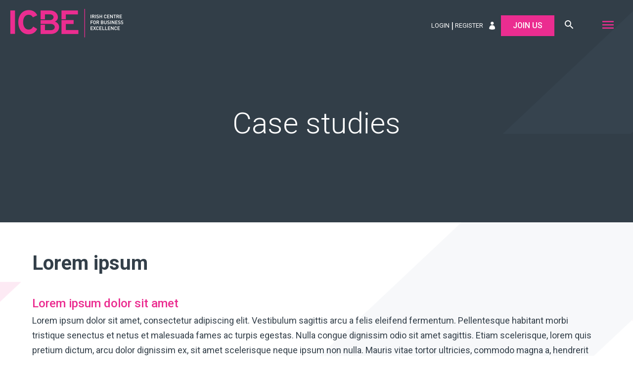

--- FILE ---
content_type: text/html; charset=UTF-8
request_url: https://icbe.ie/case-studies/
body_size: 38888
content:
<!DOCTYPE html>
<html lang="en-GB">
<head>
<meta charset="UTF-8">
<meta name="viewport" content="width=device-width, initial-scale=1">
<link rel="profile" href="https://gmpg.org/xfn/11">

<meta name='robots' content='index, follow, max-image-preview:large, max-snippet:-1, max-video-preview:-1' />

	<!-- This site is optimized with the Yoast SEO plugin v26.7 - https://yoast.com/wordpress/plugins/seo/ -->
	<title>Case studies | ICBE | Irish Centre for Business Excellence Network</title>
	<link rel="canonical" href="https://icbe.ie/case-studies/" />
	<meta property="og:locale" content="en_GB" />
	<meta property="og:type" content="article" />
	<meta property="og:title" content="Case studies | ICBE | Irish Centre for Business Excellence Network" />
	<meta property="og:description" content="Lorem ipsum Lorem ipsum dolor sit amet Lorem ipsum dolor sit amet, consectetur adipiscing elit. Vestibulum sagittis arcu a felis eleifend fermentum. Pellentesque habitant morbi tristique senectus et netus et [&hellip;]" />
	<meta property="og:url" content="https://icbe.ie/case-studies/" />
	<meta property="og:site_name" content="ICBE | Irish Centre for Business Excellence Network" />
	<meta property="article:modified_time" content="2021-01-19T16:38:42+00:00" />
	<meta name="twitter:card" content="summary_large_image" />
	<meta name="twitter:label1" content="Estimated reading time" />
	<meta name="twitter:data1" content="1 minute" />
	<script type="application/ld+json" class="yoast-schema-graph">{"@context":"https://schema.org","@graph":[{"@type":"WebPage","@id":"https://icbe.ie/case-studies/","url":"https://icbe.ie/case-studies/","name":"Case studies | ICBE | Irish Centre for Business Excellence Network","isPartOf":{"@id":"https://icbe.ie/#website"},"datePublished":"2020-06-29T09:12:00+00:00","dateModified":"2021-01-19T16:38:42+00:00","breadcrumb":{"@id":"https://icbe.ie/case-studies/#breadcrumb"},"inLanguage":"en-GB","potentialAction":[{"@type":"ReadAction","target":["https://icbe.ie/case-studies/"]}]},{"@type":"BreadcrumbList","@id":"https://icbe.ie/case-studies/#breadcrumb","itemListElement":[{"@type":"ListItem","position":1,"name":"Home","item":"https://icbe.ie/"},{"@type":"ListItem","position":2,"name":"Case studies"}]},{"@type":"WebSite","@id":"https://icbe.ie/#website","url":"https://icbe.ie/","name":"ICBE | Irish Centre for Business Excellence Network","description":"","publisher":{"@id":"https://icbe.ie/#organization"},"potentialAction":[{"@type":"SearchAction","target":{"@type":"EntryPoint","urlTemplate":"https://icbe.ie/?s={search_term_string}"},"query-input":{"@type":"PropertyValueSpecification","valueRequired":true,"valueName":"search_term_string"}}],"inLanguage":"en-GB"},{"@type":"Organization","@id":"https://icbe.ie/#organization","name":"Irish Centre for Business Excellence","url":"https://icbe.ie/","logo":{"@type":"ImageObject","inLanguage":"en-GB","@id":"https://icbe.ie/#/schema/logo/image/","url":"https://icbe.ie/wp-content/uploads/2020/04/logo.png","contentUrl":"https://icbe.ie/wp-content/uploads/2020/04/logo.png","width":230,"height":83,"caption":"Irish Centre for Business Excellence"},"image":{"@id":"https://icbe.ie/#/schema/logo/image/"}}]}</script>
	<!-- / Yoast SEO plugin. -->


<link rel='dns-prefetch' href='//fonts.googleapis.com' />
<link rel="alternate" type="application/rss+xml" title="ICBE | Irish Centre for Business Excellence Network &raquo; Feed" href="https://icbe.ie/feed/" />
<link rel="alternate" type="application/rss+xml" title="ICBE | Irish Centre for Business Excellence Network &raquo; Comments Feed" href="https://icbe.ie/comments/feed/" />
<link rel="alternate" type="text/calendar" title="ICBE | Irish Centre for Business Excellence Network &raquo; iCal Feed" href="https://icbe.ie/events/?ical=1" />
<link rel="alternate" title="oEmbed (JSON)" type="application/json+oembed" href="https://icbe.ie/wp-json/oembed/1.0/embed?url=https%3A%2F%2Ficbe.ie%2Fcase-studies%2F" />
<link rel="alternate" title="oEmbed (XML)" type="text/xml+oembed" href="https://icbe.ie/wp-json/oembed/1.0/embed?url=https%3A%2F%2Ficbe.ie%2Fcase-studies%2F&#038;format=xml" />
<style id='wp-img-auto-sizes-contain-inline-css'>
img:is([sizes=auto i],[sizes^="auto," i]){contain-intrinsic-size:3000px 1500px}
/*# sourceURL=wp-img-auto-sizes-contain-inline-css */
</style>

<link rel='stylesheet' id='astra-bb-builder-css' href='https://icbe.ie/wp-content/themes/astra/assets/css/minified/compatibility/page-builder/bb-plugin.min.css?ver=4.12.0' media='all' />
<link rel='stylesheet' id='astra-theme-css-css' href='https://icbe.ie/wp-content/themes/astra/assets/css/minified/style.min.css?ver=4.12.0' media='all' />
<style id='astra-theme-css-inline-css'>
.ast-no-sidebar .entry-content .alignfull {margin-left: calc( -50vw + 50%);margin-right: calc( -50vw + 50%);max-width: 100vw;width: 100vw;}.ast-no-sidebar .entry-content .alignwide {margin-left: calc(-41vw + 50%);margin-right: calc(-41vw + 50%);max-width: unset;width: unset;}.ast-no-sidebar .entry-content .alignfull .alignfull,.ast-no-sidebar .entry-content .alignfull .alignwide,.ast-no-sidebar .entry-content .alignwide .alignfull,.ast-no-sidebar .entry-content .alignwide .alignwide,.ast-no-sidebar .entry-content .wp-block-column .alignfull,.ast-no-sidebar .entry-content .wp-block-column .alignwide{width: 100%;margin-left: auto;margin-right: auto;}.wp-block-gallery,.blocks-gallery-grid {margin: 0;}.wp-block-separator {max-width: 100px;}.wp-block-separator.is-style-wide,.wp-block-separator.is-style-dots {max-width: none;}.entry-content .has-2-columns .wp-block-column:first-child {padding-right: 10px;}.entry-content .has-2-columns .wp-block-column:last-child {padding-left: 10px;}@media (max-width: 782px) {.entry-content .wp-block-columns .wp-block-column {flex-basis: 100%;}.entry-content .has-2-columns .wp-block-column:first-child {padding-right: 0;}.entry-content .has-2-columns .wp-block-column:last-child {padding-left: 0;}}body .entry-content .wp-block-latest-posts {margin-left: 0;}body .entry-content .wp-block-latest-posts li {list-style: none;}.ast-no-sidebar .ast-container .entry-content .wp-block-latest-posts {margin-left: 0;}.ast-header-break-point .entry-content .alignwide {margin-left: auto;margin-right: auto;}.entry-content .blocks-gallery-item img {margin-bottom: auto;}.wp-block-pullquote {border-top: 4px solid #555d66;border-bottom: 4px solid #555d66;color: #40464d;}:root{--ast-post-nav-space:0;--ast-container-default-xlg-padding:6.67em;--ast-container-default-lg-padding:5.67em;--ast-container-default-slg-padding:4.34em;--ast-container-default-md-padding:3.34em;--ast-container-default-sm-padding:6.67em;--ast-container-default-xs-padding:2.4em;--ast-container-default-xxs-padding:1.4em;--ast-code-block-background:#EEEEEE;--ast-comment-inputs-background:#FAFAFA;--ast-normal-container-width:1150px;--ast-narrow-container-width:750px;--ast-blog-title-font-weight:normal;--ast-blog-meta-weight:inherit;--ast-global-color-primary:var(--ast-global-color-5);--ast-global-color-secondary:var(--ast-global-color-4);--ast-global-color-alternate-background:var(--ast-global-color-7);--ast-global-color-subtle-background:var(--ast-global-color-6);--ast-bg-style-guide:var( --ast-global-color-secondary,--ast-global-color-5 );--ast-shadow-style-guide:0px 0px 4px 0 #00000057;--ast-global-dark-bg-style:#fff;--ast-global-dark-lfs:#fbfbfb;--ast-widget-bg-color:#fafafa;--ast-wc-container-head-bg-color:#fbfbfb;--ast-title-layout-bg:#eeeeee;--ast-search-border-color:#e7e7e7;--ast-lifter-hover-bg:#e6e6e6;--ast-gallery-block-color:#000;--srfm-color-input-label:var(--ast-global-color-2);}html{font-size:93.75%;}a,.page-title{color:var(--ast-global-color-0);}a:hover,a:focus{color:var(--ast-global-color-1);}body,button,input,select,textarea,.ast-button,.ast-custom-button{font-family:-apple-system,BlinkMacSystemFont,Segoe UI,Roboto,Oxygen-Sans,Ubuntu,Cantarell,Helvetica Neue,sans-serif;font-weight:inherit;font-size:15px;font-size:1rem;line-height:var(--ast-body-line-height,1.65em);}blockquote{color:var(--ast-global-color-3);}.ast-site-identity .site-title a{color:var(--ast-global-color-2);}.site-title{font-size:35px;font-size:2.3333333333333rem;display:none;}.site-header .site-description{font-size:15px;font-size:1rem;display:none;}.entry-title{font-size:26px;font-size:1.7333333333333rem;}.archive .ast-article-post .ast-article-inner,.blog .ast-article-post .ast-article-inner,.archive .ast-article-post .ast-article-inner:hover,.blog .ast-article-post .ast-article-inner:hover{overflow:hidden;}h1,.entry-content :where(h1){font-size:40px;font-size:2.6666666666667rem;line-height:1.4em;}h2,.entry-content :where(h2){font-size:32px;font-size:2.1333333333333rem;line-height:1.3em;}h3,.entry-content :where(h3){font-size:26px;font-size:1.7333333333333rem;line-height:1.3em;}h4,.entry-content :where(h4){font-size:24px;font-size:1.6rem;line-height:1.2em;}h5,.entry-content :where(h5){font-size:20px;font-size:1.3333333333333rem;line-height:1.2em;}h6,.entry-content :where(h6){font-size:16px;font-size:1.0666666666667rem;line-height:1.25em;}::selection{background-color:var(--ast-global-color-0);color:#ffffff;}body,h1,h2,h3,h4,h5,h6,.entry-title a,.entry-content :where(h1,h2,h3,h4,h5,h6){color:var(--ast-global-color-3);}.tagcloud a:hover,.tagcloud a:focus,.tagcloud a.current-item{color:#ffffff;border-color:var(--ast-global-color-0);background-color:var(--ast-global-color-0);}input:focus,input[type="text"]:focus,input[type="email"]:focus,input[type="url"]:focus,input[type="password"]:focus,input[type="reset"]:focus,input[type="search"]:focus,textarea:focus{border-color:var(--ast-global-color-0);}input[type="radio"]:checked,input[type=reset],input[type="checkbox"]:checked,input[type="checkbox"]:hover:checked,input[type="checkbox"]:focus:checked,input[type=range]::-webkit-slider-thumb{border-color:var(--ast-global-color-0);background-color:var(--ast-global-color-0);box-shadow:none;}.site-footer a:hover + .post-count,.site-footer a:focus + .post-count{background:var(--ast-global-color-0);border-color:var(--ast-global-color-0);}.single .nav-links .nav-previous,.single .nav-links .nav-next{color:var(--ast-global-color-0);}.entry-meta,.entry-meta *{line-height:1.45;color:var(--ast-global-color-0);}.entry-meta a:not(.ast-button):hover,.entry-meta a:not(.ast-button):hover *,.entry-meta a:not(.ast-button):focus,.entry-meta a:not(.ast-button):focus *,.page-links > .page-link,.page-links .page-link:hover,.post-navigation a:hover{color:var(--ast-global-color-1);}#cat option,.secondary .calendar_wrap thead a,.secondary .calendar_wrap thead a:visited{color:var(--ast-global-color-0);}.secondary .calendar_wrap #today,.ast-progress-val span{background:var(--ast-global-color-0);}.secondary a:hover + .post-count,.secondary a:focus + .post-count{background:var(--ast-global-color-0);border-color:var(--ast-global-color-0);}.calendar_wrap #today > a{color:#ffffff;}.page-links .page-link,.single .post-navigation a{color:var(--ast-global-color-0);}.ast-search-menu-icon .search-form button.search-submit{padding:0 4px;}.ast-search-menu-icon form.search-form{padding-right:0;}.ast-header-search .ast-search-menu-icon.ast-dropdown-active .search-form,.ast-header-search .ast-search-menu-icon.ast-dropdown-active .search-field:focus{transition:all 0.2s;}.search-form input.search-field:focus{outline:none;}.widget-title,.widget .wp-block-heading{font-size:21px;font-size:1.4rem;color:var(--ast-global-color-3);}.single .ast-author-details .author-title{color:var(--ast-global-color-1);}.ast-search-menu-icon.slide-search a:focus-visible:focus-visible,.astra-search-icon:focus-visible,#close:focus-visible,a:focus-visible,.ast-menu-toggle:focus-visible,.site .skip-link:focus-visible,.wp-block-loginout input:focus-visible,.wp-block-search.wp-block-search__button-inside .wp-block-search__inside-wrapper,.ast-header-navigation-arrow:focus-visible,.woocommerce .wc-proceed-to-checkout > .checkout-button:focus-visible,.woocommerce .woocommerce-MyAccount-navigation ul li a:focus-visible,.ast-orders-table__row .ast-orders-table__cell:focus-visible,.woocommerce .woocommerce-order-details .order-again > .button:focus-visible,.woocommerce .woocommerce-message a.button.wc-forward:focus-visible,.woocommerce #minus_qty:focus-visible,.woocommerce #plus_qty:focus-visible,a#ast-apply-coupon:focus-visible,.woocommerce .woocommerce-info a:focus-visible,.woocommerce .astra-shop-summary-wrap a:focus-visible,.woocommerce a.wc-forward:focus-visible,#ast-apply-coupon:focus-visible,.woocommerce-js .woocommerce-mini-cart-item a.remove:focus-visible,#close:focus-visible,.button.search-submit:focus-visible,#search_submit:focus,.normal-search:focus-visible,.ast-header-account-wrap:focus-visible,.woocommerce .ast-on-card-button.ast-quick-view-trigger:focus,.astra-cart-drawer-close:focus,.ast-single-variation:focus,.ast-woocommerce-product-gallery__image:focus,.ast-button:focus,.woocommerce-product-gallery--with-images [data-controls="prev"]:focus-visible,.woocommerce-product-gallery--with-images [data-controls="next"]:focus-visible,.ast-builder-button-wrap:has(.ast-custom-button-link:focus),.ast-builder-button-wrap .ast-custom-button-link:focus{outline-style:dotted;outline-color:inherit;outline-width:thin;}input:focus,input[type="text"]:focus,input[type="email"]:focus,input[type="url"]:focus,input[type="password"]:focus,input[type="reset"]:focus,input[type="search"]:focus,input[type="number"]:focus,textarea:focus,.wp-block-search__input:focus,[data-section="section-header-mobile-trigger"] .ast-button-wrap .ast-mobile-menu-trigger-minimal:focus,.ast-mobile-popup-drawer.active .menu-toggle-close:focus,.woocommerce-ordering select.orderby:focus,#ast-scroll-top:focus,#coupon_code:focus,.woocommerce-page #comment:focus,.woocommerce #reviews #respond input#submit:focus,.woocommerce a.add_to_cart_button:focus,.woocommerce .button.single_add_to_cart_button:focus,.woocommerce .woocommerce-cart-form button:focus,.woocommerce .woocommerce-cart-form__cart-item .quantity .qty:focus,.woocommerce .woocommerce-billing-fields .woocommerce-billing-fields__field-wrapper .woocommerce-input-wrapper > .input-text:focus,.woocommerce #order_comments:focus,.woocommerce #place_order:focus,.woocommerce .woocommerce-address-fields .woocommerce-address-fields__field-wrapper .woocommerce-input-wrapper > .input-text:focus,.woocommerce .woocommerce-MyAccount-content form button:focus,.woocommerce .woocommerce-MyAccount-content .woocommerce-EditAccountForm .woocommerce-form-row .woocommerce-Input.input-text:focus,.woocommerce .ast-woocommerce-container .woocommerce-pagination ul.page-numbers li a:focus,body #content .woocommerce form .form-row .select2-container--default .select2-selection--single:focus,#ast-coupon-code:focus,.woocommerce.woocommerce-js .quantity input[type=number]:focus,.woocommerce-js .woocommerce-mini-cart-item .quantity input[type=number]:focus,.woocommerce p#ast-coupon-trigger:focus{border-style:dotted;border-color:inherit;border-width:thin;}input{outline:none;}.woocommerce-js input[type=text]:focus,.woocommerce-js input[type=email]:focus,.woocommerce-js textarea:focus,input[type=number]:focus,.comments-area textarea#comment:focus,.comments-area textarea#comment:active,.comments-area .ast-comment-formwrap input[type="text"]:focus,.comments-area .ast-comment-formwrap input[type="text"]:active{outline-style:unset;outline-color:inherit;outline-width:thin;}.main-header-menu .menu-link,.ast-header-custom-item a{color:var(--ast-global-color-3);}.main-header-menu .menu-item:hover > .menu-link,.main-header-menu .menu-item:hover > .ast-menu-toggle,.main-header-menu .ast-masthead-custom-menu-items a:hover,.main-header-menu .menu-item.focus > .menu-link,.main-header-menu .menu-item.focus > .ast-menu-toggle,.main-header-menu .current-menu-item > .menu-link,.main-header-menu .current-menu-ancestor > .menu-link,.main-header-menu .current-menu-item > .ast-menu-toggle,.main-header-menu .current-menu-ancestor > .ast-menu-toggle{color:var(--ast-global-color-0);}.header-main-layout-3 .ast-main-header-bar-alignment{margin-right:auto;}.header-main-layout-2 .site-header-section-left .ast-site-identity{text-align:left;}.ast-logo-title-inline .site-logo-img{padding-right:1em;}.site-logo-img img{ transition:all 0.2s linear;}body .ast-oembed-container *{position:absolute;top:0;width:100%;height:100%;left:0;}body .wp-block-embed-pocket-casts .ast-oembed-container *{position:unset;}.ast-header-break-point .ast-mobile-menu-buttons-minimal.menu-toggle{background:transparent;color:var(--ast-global-color-0);}.ast-header-break-point .ast-mobile-menu-buttons-outline.menu-toggle{background:transparent;border:1px solid var(--ast-global-color-0);color:var(--ast-global-color-0);}.ast-header-break-point .ast-mobile-menu-buttons-fill.menu-toggle{background:var(--ast-global-color-0);}.ast-single-post-featured-section + article {margin-top: 2em;}.site-content .ast-single-post-featured-section img {width: 100%;overflow: hidden;object-fit: cover;}.site > .ast-single-related-posts-container {margin-top: 0;}@media (min-width: 922px) {.ast-desktop .ast-container--narrow {max-width: var(--ast-narrow-container-width);margin: 0 auto;}}.ast-page-builder-template .hentry {margin: 0;}.ast-page-builder-template .site-content > .ast-container {max-width: 100%;padding: 0;}.ast-page-builder-template .site .site-content #primary {padding: 0;margin: 0;}.ast-page-builder-template .no-results {text-align: center;margin: 4em auto;}.ast-page-builder-template .ast-pagination {padding: 2em;}.ast-page-builder-template .entry-header.ast-no-title.ast-no-thumbnail {margin-top: 0;}.ast-page-builder-template .entry-header.ast-header-without-markup {margin-top: 0;margin-bottom: 0;}.ast-page-builder-template .entry-header.ast-no-title.ast-no-meta {margin-bottom: 0;}.ast-page-builder-template.single .post-navigation {padding-bottom: 2em;}.ast-page-builder-template.single-post .site-content > .ast-container {max-width: 100%;}.ast-page-builder-template .entry-header {margin-top: 4em;margin-left: auto;margin-right: auto;padding-left: 20px;padding-right: 20px;}.single.ast-page-builder-template .entry-header {padding-left: 20px;padding-right: 20px;}.ast-page-builder-template .ast-archive-description {margin: 4em auto 0;padding-left: 20px;padding-right: 20px;}.ast-page-builder-template.ast-no-sidebar .entry-content .alignwide {margin-left: 0;margin-right: 0;}.footer-adv .footer-adv-overlay{border-top-style:solid;border-top-color:#7a7a7a;}.wp-block-buttons.aligncenter{justify-content:center;}@media (max-width:782px){.entry-content .wp-block-columns .wp-block-column{margin-left:0px;}}.wp-block-image.aligncenter{margin-left:auto;margin-right:auto;}.wp-block-table.aligncenter{margin-left:auto;margin-right:auto;}.wp-block-buttons .wp-block-button.is-style-outline .wp-block-button__link.wp-element-button,.ast-outline-button,.wp-block-uagb-buttons-child .uagb-buttons-repeater.ast-outline-button{border-top-width:2px;border-right-width:2px;border-bottom-width:2px;border-left-width:2px;font-family:inherit;font-weight:inherit;line-height:1em;}.wp-block-button .wp-block-button__link.wp-element-button.is-style-outline:not(.has-background),.wp-block-button.is-style-outline>.wp-block-button__link.wp-element-button:not(.has-background),.ast-outline-button{background-color:transparent;}.entry-content[data-ast-blocks-layout] > figure{margin-bottom:1em;}.review-rating{display:flex;align-items:center;order:2;}@media (max-width:921px){.ast-left-sidebar #content > .ast-container{display:flex;flex-direction:column-reverse;width:100%;}.ast-separate-container .ast-article-post,.ast-separate-container .ast-article-single{padding:1.5em 2.14em;}.ast-author-box img.avatar{margin:20px 0 0 0;}}@media (min-width:922px){.ast-separate-container.ast-right-sidebar #primary,.ast-separate-container.ast-left-sidebar #primary{border:0;}.search-no-results.ast-separate-container #primary{margin-bottom:4em;}}.wp-block-button .wp-block-button__link{color:#ffffff;}.wp-block-button .wp-block-button__link:hover,.wp-block-button .wp-block-button__link:focus{color:#ffffff;background-color:var(--ast-global-color-1);border-color:var(--ast-global-color-1);}.wp-block-button .wp-block-button__link{border-top-width:0;border-right-width:0;border-left-width:0;border-bottom-width:0;border-color:var(--ast-global-color-0);background-color:var(--ast-global-color-0);color:#ffffff;font-family:inherit;font-weight:inherit;line-height:1em;padding-top:10px;padding-right:40px;padding-bottom:10px;padding-left:40px;}.menu-toggle,button,.ast-button,.ast-custom-button,.button,input#submit,input[type="button"],input[type="submit"],input[type="reset"]{border-style:solid;border-top-width:0;border-right-width:0;border-left-width:0;border-bottom-width:0;color:#ffffff;border-color:var(--ast-global-color-0);background-color:var(--ast-global-color-0);padding-top:10px;padding-right:40px;padding-bottom:10px;padding-left:40px;font-family:inherit;font-weight:inherit;line-height:1em;}button:focus,.menu-toggle:hover,button:hover,.ast-button:hover,.ast-custom-button:hover .button:hover,.ast-custom-button:hover ,input[type=reset]:hover,input[type=reset]:focus,input#submit:hover,input#submit:focus,input[type="button"]:hover,input[type="button"]:focus,input[type="submit"]:hover,input[type="submit"]:focus{color:#ffffff;background-color:var(--ast-global-color-1);border-color:var(--ast-global-color-1);}@media (max-width:921px){.ast-mobile-header-stack .main-header-bar .ast-search-menu-icon{display:inline-block;}.ast-header-break-point.ast-header-custom-item-outside .ast-mobile-header-stack .main-header-bar .ast-search-icon{margin:0;}.ast-comment-avatar-wrap img{max-width:2.5em;}.ast-comment-meta{padding:0 1.8888em 1.3333em;}.ast-separate-container .ast-comment-list li.depth-1{padding:1.5em 2.14em;}.ast-separate-container .comment-respond{padding:2em 2.14em;}}@media (min-width:544px){.ast-container{max-width:100%;}}@media (max-width:544px){.ast-separate-container .ast-article-post,.ast-separate-container .ast-article-single,.ast-separate-container .comments-title,.ast-separate-container .ast-archive-description{padding:1.5em 1em;}.ast-separate-container #content .ast-container{padding-left:0.54em;padding-right:0.54em;}.ast-separate-container .ast-comment-list .bypostauthor{padding:.5em;}.ast-search-menu-icon.ast-dropdown-active .search-field{width:170px;}.site-branding img,.site-header .site-logo-img .custom-logo-link img{max-width:100%;}} #ast-mobile-header .ast-site-header-cart-li a{pointer-events:none;}@media (min-width:545px){.ast-page-builder-template .comments-area,.single.ast-page-builder-template .entry-header,.single.ast-page-builder-template .post-navigation,.single.ast-page-builder-template .ast-single-related-posts-container{max-width:1190px;margin-left:auto;margin-right:auto;}}.ast-no-sidebar.ast-separate-container .entry-content .alignfull {margin-left: -6.67em;margin-right: -6.67em;width: auto;}@media (max-width: 1200px) {.ast-no-sidebar.ast-separate-container .entry-content .alignfull {margin-left: -2.4em;margin-right: -2.4em;}}@media (max-width: 768px) {.ast-no-sidebar.ast-separate-container .entry-content .alignfull {margin-left: -2.14em;margin-right: -2.14em;}}@media (max-width: 544px) {.ast-no-sidebar.ast-separate-container .entry-content .alignfull {margin-left: -1em;margin-right: -1em;}}.ast-no-sidebar.ast-separate-container .entry-content .alignwide {margin-left: -20px;margin-right: -20px;}.ast-no-sidebar.ast-separate-container .entry-content .wp-block-column .alignfull,.ast-no-sidebar.ast-separate-container .entry-content .wp-block-column .alignwide {margin-left: auto;margin-right: auto;width: 100%;}@media (max-width:921px){.site-title{display:none;}.site-header .site-description{display:none;}h1,.entry-content :where(h1){font-size:30px;}h2,.entry-content :where(h2){font-size:25px;}h3,.entry-content :where(h3){font-size:20px;}}@media (max-width:544px){.site-title{display:none;}.site-header .site-description{display:none;}h1,.entry-content :where(h1){font-size:30px;}h2,.entry-content :where(h2){font-size:25px;}h3,.entry-content :where(h3){font-size:20px;}header .custom-logo-link img,.ast-header-break-point .site-branding img,.ast-header-break-point .custom-logo-link img{max-width:101px;width:101px;}.astra-logo-svg{width:101px;}.ast-header-break-point .site-logo-img .custom-mobile-logo-link img{max-width:101px;}}@media (max-width:921px){html{font-size:85.5%;}}@media (max-width:544px){html{font-size:85.5%;}}@media (min-width:922px){.ast-container{max-width:1190px;}}@font-face {font-family: "Astra";src: url(https://icbe.ie/wp-content/themes/astra/assets/fonts/astra.woff) format("woff"),url(https://icbe.ie/wp-content/themes/astra/assets/fonts/astra.ttf) format("truetype"),url(https://icbe.ie/wp-content/themes/astra/assets/fonts/astra.svg#astra) format("svg");font-weight: normal;font-style: normal;font-display: fallback;}@media (max-width:1300px) {.main-header-bar .main-header-bar-navigation{display:none;}}.ast-desktop .main-header-menu.submenu-with-border .sub-menu,.ast-desktop .main-header-menu.submenu-with-border .astra-full-megamenu-wrapper{border-color:var(--ast-global-color-0);}.ast-desktop .main-header-menu.submenu-with-border .sub-menu{border-top-width:2px;border-style:solid;}.ast-desktop .main-header-menu.submenu-with-border .sub-menu .sub-menu{top:-2px;}.ast-desktop .main-header-menu.submenu-with-border .sub-menu .menu-link,.ast-desktop .main-header-menu.submenu-with-border .children .menu-link{border-bottom-width:0px;border-style:solid;border-color:#eaeaea;}@media (min-width:922px){.main-header-menu .sub-menu .menu-item.ast-left-align-sub-menu:hover > .sub-menu,.main-header-menu .sub-menu .menu-item.ast-left-align-sub-menu.focus > .sub-menu{margin-left:-0px;}}.site .comments-area{padding-bottom:3em;}.ast-header-break-point.ast-header-custom-item-inside .main-header-bar .main-header-bar-navigation .ast-search-icon {display: block;}.ast-header-break-point.ast-header-custom-item-inside .main-header-bar .ast-search-menu-icon .search-form {padding: 0;display: block;overflow: hidden;}.ast-header-break-point .ast-header-custom-item .widget:last-child {margin-bottom: 1em;}.ast-header-custom-item .widget {margin: 0.5em;display: inline-block;vertical-align: middle;}.ast-header-custom-item .widget p {margin-bottom: 0;}.ast-header-custom-item .widget li {width: auto;}.ast-header-custom-item-inside .button-custom-menu-item .menu-link {display: none;}.ast-header-custom-item-inside.ast-header-break-point .button-custom-menu-item .ast-custom-button-link {display: none;}.ast-header-custom-item-inside.ast-header-break-point .button-custom-menu-item .menu-link {display: block;}.ast-header-break-point.ast-header-custom-item-outside .main-header-bar .ast-search-icon {margin-right: 1em;}.ast-header-break-point.ast-header-custom-item-inside .main-header-bar .ast-search-menu-icon .search-field,.ast-header-break-point.ast-header-custom-item-inside .main-header-bar .ast-search-menu-icon.ast-inline-search .search-field {width: 100%;padding-right: 5.5em;}.ast-header-break-point.ast-header-custom-item-inside .main-header-bar .ast-search-menu-icon .search-submit {display: block;position: absolute;height: 100%;top: 0;right: 0;padding: 0 1em;border-radius: 0;}.ast-header-break-point .ast-header-custom-item .ast-masthead-custom-menu-items {padding-left: 20px;padding-right: 20px;margin-bottom: 1em;margin-top: 1em;}.ast-header-custom-item-inside.ast-header-break-point .button-custom-menu-item {padding-left: 0;padding-right: 0;margin-top: 0;margin-bottom: 0;}.astra-icon-down_arrow::after {content: "\e900";font-family: Astra;}.astra-icon-close::after {content: "\e5cd";font-family: Astra;}.astra-icon-drag_handle::after {content: "\e25d";font-family: Astra;}.astra-icon-format_align_justify::after {content: "\e235";font-family: Astra;}.astra-icon-menu::after {content: "\e5d2";font-family: Astra;}.astra-icon-reorder::after {content: "\e8fe";font-family: Astra;}.astra-icon-search::after {content: "\e8b6";font-family: Astra;}.astra-icon-zoom_in::after {content: "\e56b";font-family: Astra;}.astra-icon-check-circle::after {content: "\e901";font-family: Astra;}.astra-icon-shopping-cart::after {content: "\f07a";font-family: Astra;}.astra-icon-shopping-bag::after {content: "\f290";font-family: Astra;}.astra-icon-shopping-basket::after {content: "\f291";font-family: Astra;}.astra-icon-circle-o::after {content: "\e903";font-family: Astra;}.astra-icon-certificate::after {content: "\e902";font-family: Astra;}blockquote {padding: 1.2em;}:root .has-ast-global-color-0-color{color:var(--ast-global-color-0);}:root .has-ast-global-color-0-background-color{background-color:var(--ast-global-color-0);}:root .wp-block-button .has-ast-global-color-0-color{color:var(--ast-global-color-0);}:root .wp-block-button .has-ast-global-color-0-background-color{background-color:var(--ast-global-color-0);}:root .has-ast-global-color-1-color{color:var(--ast-global-color-1);}:root .has-ast-global-color-1-background-color{background-color:var(--ast-global-color-1);}:root .wp-block-button .has-ast-global-color-1-color{color:var(--ast-global-color-1);}:root .wp-block-button .has-ast-global-color-1-background-color{background-color:var(--ast-global-color-1);}:root .has-ast-global-color-2-color{color:var(--ast-global-color-2);}:root .has-ast-global-color-2-background-color{background-color:var(--ast-global-color-2);}:root .wp-block-button .has-ast-global-color-2-color{color:var(--ast-global-color-2);}:root .wp-block-button .has-ast-global-color-2-background-color{background-color:var(--ast-global-color-2);}:root .has-ast-global-color-3-color{color:var(--ast-global-color-3);}:root .has-ast-global-color-3-background-color{background-color:var(--ast-global-color-3);}:root .wp-block-button .has-ast-global-color-3-color{color:var(--ast-global-color-3);}:root .wp-block-button .has-ast-global-color-3-background-color{background-color:var(--ast-global-color-3);}:root .has-ast-global-color-4-color{color:var(--ast-global-color-4);}:root .has-ast-global-color-4-background-color{background-color:var(--ast-global-color-4);}:root .wp-block-button .has-ast-global-color-4-color{color:var(--ast-global-color-4);}:root .wp-block-button .has-ast-global-color-4-background-color{background-color:var(--ast-global-color-4);}:root .has-ast-global-color-5-color{color:var(--ast-global-color-5);}:root .has-ast-global-color-5-background-color{background-color:var(--ast-global-color-5);}:root .wp-block-button .has-ast-global-color-5-color{color:var(--ast-global-color-5);}:root .wp-block-button .has-ast-global-color-5-background-color{background-color:var(--ast-global-color-5);}:root .has-ast-global-color-6-color{color:var(--ast-global-color-6);}:root .has-ast-global-color-6-background-color{background-color:var(--ast-global-color-6);}:root .wp-block-button .has-ast-global-color-6-color{color:var(--ast-global-color-6);}:root .wp-block-button .has-ast-global-color-6-background-color{background-color:var(--ast-global-color-6);}:root .has-ast-global-color-7-color{color:var(--ast-global-color-7);}:root .has-ast-global-color-7-background-color{background-color:var(--ast-global-color-7);}:root .wp-block-button .has-ast-global-color-7-color{color:var(--ast-global-color-7);}:root .wp-block-button .has-ast-global-color-7-background-color{background-color:var(--ast-global-color-7);}:root .has-ast-global-color-8-color{color:var(--ast-global-color-8);}:root .has-ast-global-color-8-background-color{background-color:var(--ast-global-color-8);}:root .wp-block-button .has-ast-global-color-8-color{color:var(--ast-global-color-8);}:root .wp-block-button .has-ast-global-color-8-background-color{background-color:var(--ast-global-color-8);}:root{--ast-global-color-0:#0170B9;--ast-global-color-1:#3a3a3a;--ast-global-color-2:#3a3a3a;--ast-global-color-3:#4B4F58;--ast-global-color-4:#F5F5F5;--ast-global-color-5:#FFFFFF;--ast-global-color-6:#E5E5E5;--ast-global-color-7:#424242;--ast-global-color-8:#000000;}:root {--ast-border-color : #dddddd;}.ast-single-entry-banner {-js-display: flex;display: flex;flex-direction: column;justify-content: center;text-align: center;position: relative;background: var(--ast-title-layout-bg);}.ast-single-entry-banner[data-banner-layout="layout-1"] {max-width: 1150px;background: inherit;padding: 20px 0;}.ast-single-entry-banner[data-banner-width-type="custom"] {margin: 0 auto;width: 100%;}.ast-single-entry-banner + .site-content .entry-header {margin-bottom: 0;}.site .ast-author-avatar {--ast-author-avatar-size: ;}a.ast-underline-text {text-decoration: underline;}.ast-container > .ast-terms-link {position: relative;display: block;}a.ast-button.ast-badge-tax {padding: 4px 8px;border-radius: 3px;font-size: inherit;}header.entry-header{text-align:left;}header.entry-header > *:not(:last-child){margin-bottom:10px;}@media (max-width:921px){header.entry-header{text-align:left;}}@media (max-width:544px){header.entry-header{text-align:left;}}.ast-archive-entry-banner {-js-display: flex;display: flex;flex-direction: column;justify-content: center;text-align: center;position: relative;background: var(--ast-title-layout-bg);}.ast-archive-entry-banner[data-banner-width-type="custom"] {margin: 0 auto;width: 100%;}.ast-archive-entry-banner[data-banner-layout="layout-1"] {background: inherit;padding: 20px 0;text-align: left;}body.archive .ast-archive-description{max-width:1150px;width:100%;text-align:left;padding-top:3em;padding-right:3em;padding-bottom:3em;padding-left:3em;}body.archive .ast-archive-description .ast-archive-title,body.archive .ast-archive-description .ast-archive-title *{font-size:40px;font-size:2.6666666666667rem;text-transform:capitalize;}body.archive .ast-archive-description > *:not(:last-child){margin-bottom:10px;}@media (max-width:921px){body.archive .ast-archive-description{text-align:left;}}@media (max-width:544px){body.archive .ast-archive-description{text-align:left;}}.ast-theme-transparent-header #masthead .site-logo-img .transparent-custom-logo .astra-logo-svg{width:150px;}.ast-theme-transparent-header #masthead .site-logo-img .transparent-custom-logo img{ max-width:150px; width:150px;}@media (max-width:921px){.ast-theme-transparent-header #masthead .site-logo-img .transparent-custom-logo .astra-logo-svg{width:120px;}.ast-theme-transparent-header #masthead .site-logo-img .transparent-custom-logo img{ max-width:120px; width:120px;}}@media (max-width:543px){.ast-theme-transparent-header #masthead .site-logo-img .transparent-custom-logo .astra-logo-svg{width:100px;}.ast-theme-transparent-header #masthead .site-logo-img .transparent-custom-logo img{ max-width:100px; width:100px;}}@media (min-width:921px){.ast-theme-transparent-header #masthead{position:absolute;left:0;right:0;}.ast-theme-transparent-header .main-header-bar,.ast-theme-transparent-header.ast-header-break-point .main-header-bar{background:none;}body.elementor-editor-active.ast-theme-transparent-header #masthead,.fl-builder-edit .ast-theme-transparent-header #masthead,body.vc_editor.ast-theme-transparent-header #masthead,body.brz-ed.ast-theme-transparent-header #masthead{z-index:0;}.ast-header-break-point.ast-replace-site-logo-transparent.ast-theme-transparent-header .custom-mobile-logo-link{display:none;}.ast-header-break-point.ast-replace-site-logo-transparent.ast-theme-transparent-header .transparent-custom-logo{display:inline-block;}.ast-theme-transparent-header .ast-above-header,.ast-theme-transparent-header .ast-above-header.ast-above-header-bar{background-image:none;background-color:transparent;}.ast-theme-transparent-header .ast-below-header,.ast-theme-transparent-header .ast-below-header.ast-below-header-bar{background-image:none;background-color:transparent;}}.ast-theme-transparent-header .ast-builder-menu .main-header-menu .menu-item .sub-menu .menu-link,.ast-theme-transparent-header .main-header-menu .menu-item .sub-menu .menu-link{background-color:transparent;}@media (max-width:921px){.ast-theme-transparent-header #masthead{position:absolute;left:0;right:0;}.ast-theme-transparent-header .main-header-bar,.ast-theme-transparent-header.ast-header-break-point .main-header-bar{background:none;}body.elementor-editor-active.ast-theme-transparent-header #masthead,.fl-builder-edit .ast-theme-transparent-header #masthead,body.vc_editor.ast-theme-transparent-header #masthead,body.brz-ed.ast-theme-transparent-header #masthead{z-index:0;}.ast-header-break-point.ast-replace-site-logo-transparent.ast-theme-transparent-header .custom-mobile-logo-link{display:none;}.ast-header-break-point.ast-replace-site-logo-transparent.ast-theme-transparent-header .transparent-custom-logo{display:inline-block;}.ast-theme-transparent-header .ast-above-header,.ast-theme-transparent-header .ast-above-header.ast-above-header-bar{background-image:none;background-color:transparent;}.ast-theme-transparent-header .ast-below-header,.ast-theme-transparent-header .ast-below-header.ast-below-header-bar{background-image:none;background-color:transparent;}}.ast-theme-transparent-header .main-header-bar,.ast-theme-transparent-header.ast-header-break-point .main-header-bar{border-bottom-style:none;}.ast-breadcrumbs .trail-browse,.ast-breadcrumbs .trail-items,.ast-breadcrumbs .trail-items li{display:inline-block;margin:0;padding:0;border:none;background:inherit;text-indent:0;text-decoration:none;}.ast-breadcrumbs .trail-browse{font-size:inherit;font-style:inherit;font-weight:inherit;color:inherit;}.ast-breadcrumbs .trail-items{list-style:none;}.trail-items li::after{padding:0 0.3em;content:"\00bb";}.trail-items li:last-of-type::after{display:none;}h1,h2,h3,h4,h5,h6,.entry-content :where(h1,h2,h3,h4,h5,h6){color:var(--ast-global-color-2);}.fl-row-content-wrap [CLASS*="ast-width-"] {width:100%;}body.fl-theme-builder-header.fl-theme-builder-part.fl-theme-builder-part-part #page{display:block;}.ast-header-break-point .main-header-bar{border-bottom-width:1px;}@media (min-width:922px){.main-header-bar{border-bottom-width:1px;}}.main-header-menu .menu-item,#astra-footer-menu .menu-item,.main-header-bar .ast-masthead-custom-menu-items{-js-display:flex;display:flex;-webkit-box-pack:center;-webkit-justify-content:center;-moz-box-pack:center;-ms-flex-pack:center;justify-content:center;-webkit-box-orient:vertical;-webkit-box-direction:normal;-webkit-flex-direction:column;-moz-box-orient:vertical;-moz-box-direction:normal;-ms-flex-direction:column;flex-direction:column;}.main-header-menu > .menu-item > .menu-link,#astra-footer-menu > .menu-item > .menu-link{height:100%;-webkit-box-align:center;-webkit-align-items:center;-moz-box-align:center;-ms-flex-align:center;align-items:center;-js-display:flex;display:flex;}.ast-primary-menu-disabled .main-header-bar .ast-masthead-custom-menu-items{flex:unset;}.main-header-menu .sub-menu .menu-item.menu-item-has-children > .menu-link:after{position:absolute;right:1em;top:50%;transform:translate(0,-50%) rotate(270deg);}.ast-header-break-point .main-header-bar .main-header-bar-navigation .page_item_has_children > .ast-menu-toggle::before,.ast-header-break-point .main-header-bar .main-header-bar-navigation .menu-item-has-children > .ast-menu-toggle::before,.ast-mobile-popup-drawer .main-header-bar-navigation .menu-item-has-children>.ast-menu-toggle::before,.ast-header-break-point .ast-mobile-header-wrap .main-header-bar-navigation .menu-item-has-children > .ast-menu-toggle::before{font-weight:bold;content:"\e900";font-family:Astra;text-decoration:inherit;display:inline-block;}.ast-header-break-point .main-navigation ul.sub-menu .menu-item .menu-link:before{content:"\e900";font-family:Astra;font-size:.65em;text-decoration:inherit;display:inline-block;transform:translate(0,-2px) rotateZ(270deg);margin-right:5px;}.widget_search .search-form:after{font-family:Astra;font-size:1.2em;font-weight:normal;content:"\e8b6";position:absolute;top:50%;right:15px;transform:translate(0,-50%);}.astra-search-icon::before{content:"\e8b6";font-family:Astra;font-style:normal;font-weight:normal;text-decoration:inherit;text-align:center;-webkit-font-smoothing:antialiased;-moz-osx-font-smoothing:grayscale;z-index:3;}.main-header-bar .main-header-bar-navigation .page_item_has_children > a:after,.main-header-bar .main-header-bar-navigation .menu-item-has-children > a:after,.menu-item-has-children .ast-header-navigation-arrow:after{content:"\e900";display:inline-block;font-family:Astra;font-size:.6rem;font-weight:bold;text-rendering:auto;-webkit-font-smoothing:antialiased;-moz-osx-font-smoothing:grayscale;margin-left:10px;line-height:normal;}.menu-item-has-children .sub-menu .ast-header-navigation-arrow:after{margin-left:0;}.ast-mobile-popup-drawer .main-header-bar-navigation .ast-submenu-expanded>.ast-menu-toggle::before{transform:rotateX(180deg);}.ast-header-break-point .main-header-bar-navigation .menu-item-has-children > .menu-link:after{display:none;}@media (min-width:922px){.ast-builder-menu .main-navigation > ul > li:last-child a{margin-right:0;}}.ast-separate-container .ast-article-inner{background-color:transparent;background-image:none;}.ast-separate-container .ast-article-post{background-color:var(--ast-global-color-5);}@media (max-width:921px){.ast-separate-container .ast-article-post{background-color:var(--ast-global-color-5);}}@media (max-width:544px){.ast-separate-container .ast-article-post{background-color:var(--ast-global-color-5);}}.ast-separate-container .ast-article-single:not(.ast-related-post),.woocommerce.ast-separate-container .ast-woocommerce-container,.ast-separate-container .error-404,.ast-separate-container .no-results,.single.ast-separate-container.ast-author-meta,.ast-separate-container .related-posts-title-wrapper,.ast-separate-container .comments-count-wrapper,.ast-box-layout.ast-plain-container .site-content,.ast-padded-layout.ast-plain-container .site-content,.ast-separate-container .ast-archive-description,.ast-separate-container .comments-area .comment-respond,.ast-separate-container .comments-area .ast-comment-list li,.ast-separate-container .comments-area .comments-title{background-color:var(--ast-global-color-5);}@media (max-width:921px){.ast-separate-container .ast-article-single:not(.ast-related-post),.woocommerce.ast-separate-container .ast-woocommerce-container,.ast-separate-container .error-404,.ast-separate-container .no-results,.single.ast-separate-container.ast-author-meta,.ast-separate-container .related-posts-title-wrapper,.ast-separate-container .comments-count-wrapper,.ast-box-layout.ast-plain-container .site-content,.ast-padded-layout.ast-plain-container .site-content,.ast-separate-container .ast-archive-description{background-color:var(--ast-global-color-5);}}@media (max-width:544px){.ast-separate-container .ast-article-single:not(.ast-related-post),.woocommerce.ast-separate-container .ast-woocommerce-container,.ast-separate-container .error-404,.ast-separate-container .no-results,.single.ast-separate-container.ast-author-meta,.ast-separate-container .related-posts-title-wrapper,.ast-separate-container .comments-count-wrapper,.ast-box-layout.ast-plain-container .site-content,.ast-padded-layout.ast-plain-container .site-content,.ast-separate-container .ast-archive-description{background-color:var(--ast-global-color-5);}}.ast-separate-container.ast-two-container #secondary .widget{background-color:var(--ast-global-color-5);}@media (max-width:921px){.ast-separate-container.ast-two-container #secondary .widget{background-color:var(--ast-global-color-5);}}@media (max-width:544px){.ast-separate-container.ast-two-container #secondary .widget{background-color:var(--ast-global-color-5);}}
/*# sourceURL=astra-theme-css-inline-css */
</style>
<style id='wp-emoji-styles-inline-css'>

	img.wp-smiley, img.emoji {
		display: inline !important;
		border: none !important;
		box-shadow: none !important;
		height: 1em !important;
		width: 1em !important;
		margin: 0 0.07em !important;
		vertical-align: -0.1em !important;
		background: none !important;
		padding: 0 !important;
	}
/*# sourceURL=wp-emoji-styles-inline-css */
</style>
<link rel='stylesheet' id='wp-block-library-css' href='https://icbe.ie/wp-includes/css/dist/block-library/style.min.css?ver=6.9' media='all' />
<link rel='stylesheet' id='wc-blocks-style-css' href='https://icbe.ie/wp-content/plugins/woocommerce/assets/client/blocks/wc-blocks.css?ver=wc-10.4.3' media='all' />
<style id='global-styles-inline-css'>
:root{--wp--preset--aspect-ratio--square: 1;--wp--preset--aspect-ratio--4-3: 4/3;--wp--preset--aspect-ratio--3-4: 3/4;--wp--preset--aspect-ratio--3-2: 3/2;--wp--preset--aspect-ratio--2-3: 2/3;--wp--preset--aspect-ratio--16-9: 16/9;--wp--preset--aspect-ratio--9-16: 9/16;--wp--preset--color--black: #000000;--wp--preset--color--cyan-bluish-gray: #abb8c3;--wp--preset--color--white: #ffffff;--wp--preset--color--pale-pink: #f78da7;--wp--preset--color--vivid-red: #cf2e2e;--wp--preset--color--luminous-vivid-orange: #ff6900;--wp--preset--color--luminous-vivid-amber: #fcb900;--wp--preset--color--light-green-cyan: #7bdcb5;--wp--preset--color--vivid-green-cyan: #00d084;--wp--preset--color--pale-cyan-blue: #8ed1fc;--wp--preset--color--vivid-cyan-blue: #0693e3;--wp--preset--color--vivid-purple: #9b51e0;--wp--preset--color--ast-global-color-0: var(--ast-global-color-0);--wp--preset--color--ast-global-color-1: var(--ast-global-color-1);--wp--preset--color--ast-global-color-2: var(--ast-global-color-2);--wp--preset--color--ast-global-color-3: var(--ast-global-color-3);--wp--preset--color--ast-global-color-4: var(--ast-global-color-4);--wp--preset--color--ast-global-color-5: var(--ast-global-color-5);--wp--preset--color--ast-global-color-6: var(--ast-global-color-6);--wp--preset--color--ast-global-color-7: var(--ast-global-color-7);--wp--preset--color--ast-global-color-8: var(--ast-global-color-8);--wp--preset--gradient--vivid-cyan-blue-to-vivid-purple: linear-gradient(135deg,rgb(6,147,227) 0%,rgb(155,81,224) 100%);--wp--preset--gradient--light-green-cyan-to-vivid-green-cyan: linear-gradient(135deg,rgb(122,220,180) 0%,rgb(0,208,130) 100%);--wp--preset--gradient--luminous-vivid-amber-to-luminous-vivid-orange: linear-gradient(135deg,rgb(252,185,0) 0%,rgb(255,105,0) 100%);--wp--preset--gradient--luminous-vivid-orange-to-vivid-red: linear-gradient(135deg,rgb(255,105,0) 0%,rgb(207,46,46) 100%);--wp--preset--gradient--very-light-gray-to-cyan-bluish-gray: linear-gradient(135deg,rgb(238,238,238) 0%,rgb(169,184,195) 100%);--wp--preset--gradient--cool-to-warm-spectrum: linear-gradient(135deg,rgb(74,234,220) 0%,rgb(151,120,209) 20%,rgb(207,42,186) 40%,rgb(238,44,130) 60%,rgb(251,105,98) 80%,rgb(254,248,76) 100%);--wp--preset--gradient--blush-light-purple: linear-gradient(135deg,rgb(255,206,236) 0%,rgb(152,150,240) 100%);--wp--preset--gradient--blush-bordeaux: linear-gradient(135deg,rgb(254,205,165) 0%,rgb(254,45,45) 50%,rgb(107,0,62) 100%);--wp--preset--gradient--luminous-dusk: linear-gradient(135deg,rgb(255,203,112) 0%,rgb(199,81,192) 50%,rgb(65,88,208) 100%);--wp--preset--gradient--pale-ocean: linear-gradient(135deg,rgb(255,245,203) 0%,rgb(182,227,212) 50%,rgb(51,167,181) 100%);--wp--preset--gradient--electric-grass: linear-gradient(135deg,rgb(202,248,128) 0%,rgb(113,206,126) 100%);--wp--preset--gradient--midnight: linear-gradient(135deg,rgb(2,3,129) 0%,rgb(40,116,252) 100%);--wp--preset--font-size--small: 13px;--wp--preset--font-size--medium: 20px;--wp--preset--font-size--large: 36px;--wp--preset--font-size--x-large: 42px;--wp--preset--spacing--20: 0.44rem;--wp--preset--spacing--30: 0.67rem;--wp--preset--spacing--40: 1rem;--wp--preset--spacing--50: 1.5rem;--wp--preset--spacing--60: 2.25rem;--wp--preset--spacing--70: 3.38rem;--wp--preset--spacing--80: 5.06rem;--wp--preset--shadow--natural: 6px 6px 9px rgba(0, 0, 0, 0.2);--wp--preset--shadow--deep: 12px 12px 50px rgba(0, 0, 0, 0.4);--wp--preset--shadow--sharp: 6px 6px 0px rgba(0, 0, 0, 0.2);--wp--preset--shadow--outlined: 6px 6px 0px -3px rgb(255, 255, 255), 6px 6px rgb(0, 0, 0);--wp--preset--shadow--crisp: 6px 6px 0px rgb(0, 0, 0);}:root { --wp--style--global--content-size: var(--wp--custom--ast-content-width-size);--wp--style--global--wide-size: var(--wp--custom--ast-wide-width-size); }:where(body) { margin: 0; }.wp-site-blocks > .alignleft { float: left; margin-right: 2em; }.wp-site-blocks > .alignright { float: right; margin-left: 2em; }.wp-site-blocks > .aligncenter { justify-content: center; margin-left: auto; margin-right: auto; }:where(.wp-site-blocks) > * { margin-block-start: 24px; margin-block-end: 0; }:where(.wp-site-blocks) > :first-child { margin-block-start: 0; }:where(.wp-site-blocks) > :last-child { margin-block-end: 0; }:root { --wp--style--block-gap: 24px; }:root :where(.is-layout-flow) > :first-child{margin-block-start: 0;}:root :where(.is-layout-flow) > :last-child{margin-block-end: 0;}:root :where(.is-layout-flow) > *{margin-block-start: 24px;margin-block-end: 0;}:root :where(.is-layout-constrained) > :first-child{margin-block-start: 0;}:root :where(.is-layout-constrained) > :last-child{margin-block-end: 0;}:root :where(.is-layout-constrained) > *{margin-block-start: 24px;margin-block-end: 0;}:root :where(.is-layout-flex){gap: 24px;}:root :where(.is-layout-grid){gap: 24px;}.is-layout-flow > .alignleft{float: left;margin-inline-start: 0;margin-inline-end: 2em;}.is-layout-flow > .alignright{float: right;margin-inline-start: 2em;margin-inline-end: 0;}.is-layout-flow > .aligncenter{margin-left: auto !important;margin-right: auto !important;}.is-layout-constrained > .alignleft{float: left;margin-inline-start: 0;margin-inline-end: 2em;}.is-layout-constrained > .alignright{float: right;margin-inline-start: 2em;margin-inline-end: 0;}.is-layout-constrained > .aligncenter{margin-left: auto !important;margin-right: auto !important;}.is-layout-constrained > :where(:not(.alignleft):not(.alignright):not(.alignfull)){max-width: var(--wp--style--global--content-size);margin-left: auto !important;margin-right: auto !important;}.is-layout-constrained > .alignwide{max-width: var(--wp--style--global--wide-size);}body .is-layout-flex{display: flex;}.is-layout-flex{flex-wrap: wrap;align-items: center;}.is-layout-flex > :is(*, div){margin: 0;}body .is-layout-grid{display: grid;}.is-layout-grid > :is(*, div){margin: 0;}body{padding-top: 0px;padding-right: 0px;padding-bottom: 0px;padding-left: 0px;}a:where(:not(.wp-element-button)){text-decoration: none;}:root :where(.wp-element-button, .wp-block-button__link){background-color: #32373c;border-width: 0;color: #fff;font-family: inherit;font-size: inherit;font-style: inherit;font-weight: inherit;letter-spacing: inherit;line-height: inherit;padding-top: calc(0.667em + 2px);padding-right: calc(1.333em + 2px);padding-bottom: calc(0.667em + 2px);padding-left: calc(1.333em + 2px);text-decoration: none;text-transform: inherit;}.has-black-color{color: var(--wp--preset--color--black) !important;}.has-cyan-bluish-gray-color{color: var(--wp--preset--color--cyan-bluish-gray) !important;}.has-white-color{color: var(--wp--preset--color--white) !important;}.has-pale-pink-color{color: var(--wp--preset--color--pale-pink) !important;}.has-vivid-red-color{color: var(--wp--preset--color--vivid-red) !important;}.has-luminous-vivid-orange-color{color: var(--wp--preset--color--luminous-vivid-orange) !important;}.has-luminous-vivid-amber-color{color: var(--wp--preset--color--luminous-vivid-amber) !important;}.has-light-green-cyan-color{color: var(--wp--preset--color--light-green-cyan) !important;}.has-vivid-green-cyan-color{color: var(--wp--preset--color--vivid-green-cyan) !important;}.has-pale-cyan-blue-color{color: var(--wp--preset--color--pale-cyan-blue) !important;}.has-vivid-cyan-blue-color{color: var(--wp--preset--color--vivid-cyan-blue) !important;}.has-vivid-purple-color{color: var(--wp--preset--color--vivid-purple) !important;}.has-ast-global-color-0-color{color: var(--wp--preset--color--ast-global-color-0) !important;}.has-ast-global-color-1-color{color: var(--wp--preset--color--ast-global-color-1) !important;}.has-ast-global-color-2-color{color: var(--wp--preset--color--ast-global-color-2) !important;}.has-ast-global-color-3-color{color: var(--wp--preset--color--ast-global-color-3) !important;}.has-ast-global-color-4-color{color: var(--wp--preset--color--ast-global-color-4) !important;}.has-ast-global-color-5-color{color: var(--wp--preset--color--ast-global-color-5) !important;}.has-ast-global-color-6-color{color: var(--wp--preset--color--ast-global-color-6) !important;}.has-ast-global-color-7-color{color: var(--wp--preset--color--ast-global-color-7) !important;}.has-ast-global-color-8-color{color: var(--wp--preset--color--ast-global-color-8) !important;}.has-black-background-color{background-color: var(--wp--preset--color--black) !important;}.has-cyan-bluish-gray-background-color{background-color: var(--wp--preset--color--cyan-bluish-gray) !important;}.has-white-background-color{background-color: var(--wp--preset--color--white) !important;}.has-pale-pink-background-color{background-color: var(--wp--preset--color--pale-pink) !important;}.has-vivid-red-background-color{background-color: var(--wp--preset--color--vivid-red) !important;}.has-luminous-vivid-orange-background-color{background-color: var(--wp--preset--color--luminous-vivid-orange) !important;}.has-luminous-vivid-amber-background-color{background-color: var(--wp--preset--color--luminous-vivid-amber) !important;}.has-light-green-cyan-background-color{background-color: var(--wp--preset--color--light-green-cyan) !important;}.has-vivid-green-cyan-background-color{background-color: var(--wp--preset--color--vivid-green-cyan) !important;}.has-pale-cyan-blue-background-color{background-color: var(--wp--preset--color--pale-cyan-blue) !important;}.has-vivid-cyan-blue-background-color{background-color: var(--wp--preset--color--vivid-cyan-blue) !important;}.has-vivid-purple-background-color{background-color: var(--wp--preset--color--vivid-purple) !important;}.has-ast-global-color-0-background-color{background-color: var(--wp--preset--color--ast-global-color-0) !important;}.has-ast-global-color-1-background-color{background-color: var(--wp--preset--color--ast-global-color-1) !important;}.has-ast-global-color-2-background-color{background-color: var(--wp--preset--color--ast-global-color-2) !important;}.has-ast-global-color-3-background-color{background-color: var(--wp--preset--color--ast-global-color-3) !important;}.has-ast-global-color-4-background-color{background-color: var(--wp--preset--color--ast-global-color-4) !important;}.has-ast-global-color-5-background-color{background-color: var(--wp--preset--color--ast-global-color-5) !important;}.has-ast-global-color-6-background-color{background-color: var(--wp--preset--color--ast-global-color-6) !important;}.has-ast-global-color-7-background-color{background-color: var(--wp--preset--color--ast-global-color-7) !important;}.has-ast-global-color-8-background-color{background-color: var(--wp--preset--color--ast-global-color-8) !important;}.has-black-border-color{border-color: var(--wp--preset--color--black) !important;}.has-cyan-bluish-gray-border-color{border-color: var(--wp--preset--color--cyan-bluish-gray) !important;}.has-white-border-color{border-color: var(--wp--preset--color--white) !important;}.has-pale-pink-border-color{border-color: var(--wp--preset--color--pale-pink) !important;}.has-vivid-red-border-color{border-color: var(--wp--preset--color--vivid-red) !important;}.has-luminous-vivid-orange-border-color{border-color: var(--wp--preset--color--luminous-vivid-orange) !important;}.has-luminous-vivid-amber-border-color{border-color: var(--wp--preset--color--luminous-vivid-amber) !important;}.has-light-green-cyan-border-color{border-color: var(--wp--preset--color--light-green-cyan) !important;}.has-vivid-green-cyan-border-color{border-color: var(--wp--preset--color--vivid-green-cyan) !important;}.has-pale-cyan-blue-border-color{border-color: var(--wp--preset--color--pale-cyan-blue) !important;}.has-vivid-cyan-blue-border-color{border-color: var(--wp--preset--color--vivid-cyan-blue) !important;}.has-vivid-purple-border-color{border-color: var(--wp--preset--color--vivid-purple) !important;}.has-ast-global-color-0-border-color{border-color: var(--wp--preset--color--ast-global-color-0) !important;}.has-ast-global-color-1-border-color{border-color: var(--wp--preset--color--ast-global-color-1) !important;}.has-ast-global-color-2-border-color{border-color: var(--wp--preset--color--ast-global-color-2) !important;}.has-ast-global-color-3-border-color{border-color: var(--wp--preset--color--ast-global-color-3) !important;}.has-ast-global-color-4-border-color{border-color: var(--wp--preset--color--ast-global-color-4) !important;}.has-ast-global-color-5-border-color{border-color: var(--wp--preset--color--ast-global-color-5) !important;}.has-ast-global-color-6-border-color{border-color: var(--wp--preset--color--ast-global-color-6) !important;}.has-ast-global-color-7-border-color{border-color: var(--wp--preset--color--ast-global-color-7) !important;}.has-ast-global-color-8-border-color{border-color: var(--wp--preset--color--ast-global-color-8) !important;}.has-vivid-cyan-blue-to-vivid-purple-gradient-background{background: var(--wp--preset--gradient--vivid-cyan-blue-to-vivid-purple) !important;}.has-light-green-cyan-to-vivid-green-cyan-gradient-background{background: var(--wp--preset--gradient--light-green-cyan-to-vivid-green-cyan) !important;}.has-luminous-vivid-amber-to-luminous-vivid-orange-gradient-background{background: var(--wp--preset--gradient--luminous-vivid-amber-to-luminous-vivid-orange) !important;}.has-luminous-vivid-orange-to-vivid-red-gradient-background{background: var(--wp--preset--gradient--luminous-vivid-orange-to-vivid-red) !important;}.has-very-light-gray-to-cyan-bluish-gray-gradient-background{background: var(--wp--preset--gradient--very-light-gray-to-cyan-bluish-gray) !important;}.has-cool-to-warm-spectrum-gradient-background{background: var(--wp--preset--gradient--cool-to-warm-spectrum) !important;}.has-blush-light-purple-gradient-background{background: var(--wp--preset--gradient--blush-light-purple) !important;}.has-blush-bordeaux-gradient-background{background: var(--wp--preset--gradient--blush-bordeaux) !important;}.has-luminous-dusk-gradient-background{background: var(--wp--preset--gradient--luminous-dusk) !important;}.has-pale-ocean-gradient-background{background: var(--wp--preset--gradient--pale-ocean) !important;}.has-electric-grass-gradient-background{background: var(--wp--preset--gradient--electric-grass) !important;}.has-midnight-gradient-background{background: var(--wp--preset--gradient--midnight) !important;}.has-small-font-size{font-size: var(--wp--preset--font-size--small) !important;}.has-medium-font-size{font-size: var(--wp--preset--font-size--medium) !important;}.has-large-font-size{font-size: var(--wp--preset--font-size--large) !important;}.has-x-large-font-size{font-size: var(--wp--preset--font-size--x-large) !important;}
/*# sourceURL=global-styles-inline-css */
</style>

<link rel='stylesheet' id='wp-components-css' href='https://icbe.ie/wp-includes/css/dist/components/style.min.css?ver=6.9' media='all' />
<link rel='stylesheet' id='wp-preferences-css' href='https://icbe.ie/wp-includes/css/dist/preferences/style.min.css?ver=6.9' media='all' />
<link rel='stylesheet' id='wp-block-editor-css' href='https://icbe.ie/wp-includes/css/dist/block-editor/style.min.css?ver=6.9' media='all' />
<link rel='stylesheet' id='popup-maker-block-library-style-css' href='https://icbe.ie/wp-content/plugins/popup-maker/dist/packages/block-library-style.css?ver=dbea705cfafe089d65f1' media='all' />
<link rel='stylesheet' id='font-awesome-5-css' href='https://icbe.ie/wp-content/plugins/bb-plugin/fonts/fontawesome/5.15.4/css/all.min.css?ver=2.10.0.5' media='all' />
<link rel='stylesheet' id='fl-builder-layout-1180-css' href='https://icbe.ie/wp-content/uploads/bb-plugin/cache/1180-layout.css?ver=d18c9f5a8db3bb6f3e28c77bd11d320d' media='all' />
<link rel='stylesheet' id='bodhi-svgs-attachment-css' href='https://icbe.ie/wp-content/plugins/svg-support/css/svgs-attachment.css' media='all' />
<link rel='stylesheet' id='woocommerce-layout-css' href='https://icbe.ie/wp-content/themes/astra/assets/css/minified/compatibility/woocommerce/woocommerce-layout.min.css?ver=4.12.0' media='all' />
<link rel='stylesheet' id='woocommerce-smallscreen-css' href='https://icbe.ie/wp-content/themes/astra/assets/css/minified/compatibility/woocommerce/woocommerce-smallscreen.min.css?ver=4.12.0' media='only screen and (max-width: 921px)' />
<link rel='stylesheet' id='woocommerce-general-css' href='https://icbe.ie/wp-content/themes/astra/assets/css/minified/compatibility/woocommerce/woocommerce.min.css?ver=4.12.0' media='all' />
<style id='woocommerce-general-inline-css'>

					.woocommerce .woocommerce-result-count, .woocommerce-page .woocommerce-result-count {
						float: left;
					}

					.woocommerce .woocommerce-ordering {
						float: right;
						margin-bottom: 2.5em;
					}
				
					.woocommerce-js a.button, .woocommerce button.button, .woocommerce input.button, .woocommerce #respond input#submit {
						font-size: 100%;
						line-height: 1;
						text-decoration: none;
						overflow: visible;
						padding: 0.5em 0.75em;
						font-weight: 700;
						border-radius: 3px;
						color: $secondarytext;
						background-color: $secondary;
						border: 0;
					}
					.woocommerce-js a.button:hover, .woocommerce button.button:hover, .woocommerce input.button:hover, .woocommerce #respond input#submit:hover {
						background-color: #dad8da;
						background-image: none;
						color: #515151;
					}
				#customer_details h3:not(.elementor-widget-woocommerce-checkout-page h3){font-size:1.2rem;padding:20px 0 14px;margin:0 0 20px;border-bottom:1px solid var(--ast-border-color);font-weight:700;}form #order_review_heading:not(.elementor-widget-woocommerce-checkout-page #order_review_heading){border-width:2px 2px 0 2px;border-style:solid;font-size:1.2rem;margin:0;padding:1.5em 1.5em 1em;border-color:var(--ast-border-color);font-weight:700;}.woocommerce-Address h3, .cart-collaterals h2{font-size:1.2rem;padding:.7em 1em;}.woocommerce-cart .cart-collaterals .cart_totals>h2{font-weight:700;}form #order_review:not(.elementor-widget-woocommerce-checkout-page #order_review){padding:0 2em;border-width:0 2px 2px;border-style:solid;border-color:var(--ast-border-color);}ul#shipping_method li:not(.elementor-widget-woocommerce-cart #shipping_method li){margin:0;padding:0.25em 0 0.25em 22px;text-indent:-22px;list-style:none outside;}.woocommerce span.onsale, .wc-block-grid__product .wc-block-grid__product-onsale{background-color:var(--ast-global-color-0);color:#ffffff;}.woocommerce-message, .woocommerce-info{border-top-color:var(--ast-global-color-0);}.woocommerce-message::before,.woocommerce-info::before{color:var(--ast-global-color-0);}.woocommerce ul.products li.product .price, .woocommerce div.product p.price, .woocommerce div.product span.price, .widget_layered_nav_filters ul li.chosen a, .woocommerce-page ul.products li.product .ast-woo-product-category, .wc-layered-nav-rating a{color:var(--ast-global-color-3);}.woocommerce nav.woocommerce-pagination ul,.woocommerce nav.woocommerce-pagination ul li{border-color:var(--ast-global-color-0);}.woocommerce nav.woocommerce-pagination ul li a:focus, .woocommerce nav.woocommerce-pagination ul li a:hover, .woocommerce nav.woocommerce-pagination ul li span.current{background:var(--ast-global-color-0);color:#ffffff;}.woocommerce-MyAccount-navigation-link.is-active a{color:var(--ast-global-color-1);}.woocommerce .widget_price_filter .ui-slider .ui-slider-range, .woocommerce .widget_price_filter .ui-slider .ui-slider-handle{background-color:var(--ast-global-color-0);}.woocommerce .star-rating, .woocommerce .comment-form-rating .stars a, .woocommerce .star-rating::before{color:var(--ast-global-color-3);}.woocommerce div.product .woocommerce-tabs ul.tabs li.active:before,  .woocommerce div.ast-product-tabs-layout-vertical .woocommerce-tabs ul.tabs li:hover::before{background:var(--ast-global-color-0);}.ast-site-header-cart a{color:var(--ast-global-color-3);}.ast-site-header-cart a:focus, .ast-site-header-cart a:hover, .ast-site-header-cart .current-menu-item a{color:var(--ast-global-color-0);}.ast-cart-menu-wrap .count, .ast-cart-menu-wrap .count:after{border-color:var(--ast-global-color-0);color:var(--ast-global-color-0);}.ast-cart-menu-wrap:hover .count{color:#ffffff;background-color:var(--ast-global-color-0);}.ast-site-header-cart .widget_shopping_cart .total .woocommerce-Price-amount{color:var(--ast-global-color-0);}.woocommerce a.remove:hover, .ast-woocommerce-cart-menu .main-header-menu .woocommerce-custom-menu-item .menu-item:hover > .menu-link.remove:hover{color:var(--ast-global-color-0);border-color:var(--ast-global-color-0);background-color:#ffffff;}.ast-site-header-cart .widget_shopping_cart .buttons .button.checkout, .woocommerce .widget_shopping_cart .woocommerce-mini-cart__buttons .checkout.wc-forward{color:#ffffff;border-color:var(--ast-global-color-1);background-color:var(--ast-global-color-1);}.site-header .ast-site-header-cart-data .button.wc-forward, .site-header .ast-site-header-cart-data .button.wc-forward:hover{color:#ffffff;}.below-header-user-select .ast-site-header-cart .widget, .ast-above-header-section .ast-site-header-cart .widget a, .below-header-user-select .ast-site-header-cart .widget_shopping_cart a{color:var(--ast-global-color-3);}.below-header-user-select .ast-site-header-cart .widget_shopping_cart a:hover, .ast-above-header-section .ast-site-header-cart .widget_shopping_cart a:hover, .below-header-user-select .ast-site-header-cart .widget_shopping_cart a.remove:hover, .ast-above-header-section .ast-site-header-cart .widget_shopping_cart a.remove:hover{color:var(--ast-global-color-0);}.woocommerce .woocommerce-cart-form button[name="update_cart"]:disabled{color:#ffffff;}.woocommerce #content table.cart .button[name="apply_coupon"], .woocommerce-page #content table.cart .button[name="apply_coupon"]{padding:10px 40px;}.woocommerce table.cart td.actions .button, .woocommerce #content table.cart td.actions .button, .woocommerce-page table.cart td.actions .button, .woocommerce-page #content table.cart td.actions .button{line-height:1;border-width:1px;border-style:solid;}.woocommerce ul.products li.product .button, .woocommerce-page ul.products li.product .button{line-height:1.3;}.woocommerce-js a.button, .woocommerce button.button, .woocommerce .woocommerce-message a.button, .woocommerce #respond input#submit.alt, .woocommerce-js a.button.alt, .woocommerce button.button.alt, .woocommerce input.button.alt, .woocommerce input.button,.woocommerce input.button:disabled, .woocommerce input.button:disabled[disabled], .woocommerce input.button:disabled:hover, .woocommerce input.button:disabled[disabled]:hover, .woocommerce #respond input#submit, .woocommerce button.button.alt.disabled, .wc-block-grid__products .wc-block-grid__product .wp-block-button__link, .wc-block-grid__product-onsale{color:#ffffff;border-color:var(--ast-global-color-0);background-color:var(--ast-global-color-0);}.woocommerce-js a.button:hover, .woocommerce button.button:hover, .woocommerce .woocommerce-message a.button:hover,.woocommerce #respond input#submit:hover,.woocommerce #respond input#submit.alt:hover, .woocommerce-js a.button.alt:hover, .woocommerce button.button.alt:hover, .woocommerce input.button.alt:hover, .woocommerce input.button:hover, .woocommerce button.button.alt.disabled:hover, .wc-block-grid__products .wc-block-grid__product .wp-block-button__link:hover{color:#ffffff;border-color:var(--ast-global-color-1);background-color:var(--ast-global-color-1);}.woocommerce-js a.button, .woocommerce button.button, .woocommerce .woocommerce-message a.button, .woocommerce #respond input#submit.alt, .woocommerce-js a.button.alt, .woocommerce button.button.alt, .woocommerce input.button.alt, .woocommerce input.button,.woocommerce-cart table.cart td.actions .button, .woocommerce form.checkout_coupon .button, .woocommerce #respond input#submit, .wc-block-grid__products .wc-block-grid__product .wp-block-button__link{padding-top:10px;padding-right:40px;padding-bottom:10px;padding-left:40px;}.woocommerce ul.products li.product a, .woocommerce-js a.button:hover, .woocommerce button.button:hover, .woocommerce input.button:hover, .woocommerce #respond input#submit:hover{text-decoration:none;}.woocommerce .up-sells h2, .woocommerce .related.products h2, .woocommerce .woocommerce-tabs h2{font-size:1.5rem;}.woocommerce h2, .woocommerce-account h2{font-size:1.625rem;}.woocommerce ul.product-categories > li ul li:before{content:"\e900";padding:0 5px 0 5px;display:inline-block;font-family:Astra;transform:rotate(-90deg);font-size:0.7rem;}.ast-site-header-cart i.astra-icon:before{font-family:Astra;}.ast-icon-shopping-cart:before{content:"\f07a";}.ast-icon-shopping-bag:before{content:"\f290";}.ast-icon-shopping-basket:before{content:"\f291";}.ast-icon-shopping-cart svg{height:.82em;}.ast-icon-shopping-bag svg{height:1em;width:1em;}.ast-icon-shopping-basket svg{height:1.15em;width:1.2em;}.ast-site-header-cart.ast-menu-cart-outline .ast-addon-cart-wrap, .ast-site-header-cart.ast-menu-cart-fill .ast-addon-cart-wrap {line-height:1;}.ast-site-header-cart.ast-menu-cart-fill i.astra-icon{ font-size:1.1em;}li.woocommerce-custom-menu-item .ast-site-header-cart i.astra-icon:after{ padding-left:2px;}.ast-hfb-header .ast-addon-cart-wrap{ padding:0.4em;}.ast-header-break-point.ast-header-custom-item-outside .ast-woo-header-cart-info-wrap{ display:none;}.ast-site-header-cart i.astra-icon:after{ background:var(--ast-global-color-0);}@media (min-width:545px) and (max-width:921px){.woocommerce.tablet-columns-6 ul.products li.product, .woocommerce-page.tablet-columns-6 ul.products li.product{width:calc(16.66% - 16.66px);}.woocommerce.tablet-columns-5 ul.products li.product, .woocommerce-page.tablet-columns-5 ul.products li.product{width:calc(20% - 16px);}.woocommerce.tablet-columns-4 ul.products li.product, .woocommerce-page.tablet-columns-4 ul.products li.product{width:calc(25% - 15px);}.woocommerce.tablet-columns-3 ul.products li.product, .woocommerce-page.tablet-columns-3 ul.products li.product{width:calc(33.33% - 14px);}.woocommerce.tablet-columns-2 ul.products li.product, .woocommerce-page.tablet-columns-2 ul.products li.product{width:calc(50% - 10px);}.woocommerce.tablet-columns-1 ul.products li.product, .woocommerce-page.tablet-columns-1 ul.products li.product{width:100%;}.woocommerce div.product .related.products ul.products li.product{width:calc(33.33% - 14px);}}@media (min-width:545px) and (max-width:921px){.woocommerce[class*="columns-"].columns-3 > ul.products li.product, .woocommerce[class*="columns-"].columns-4 > ul.products li.product, .woocommerce[class*="columns-"].columns-5 > ul.products li.product, .woocommerce[class*="columns-"].columns-6 > ul.products li.product{width:calc(33.33% - 14px);margin-right:20px;}.woocommerce[class*="columns-"].columns-3 > ul.products li.product:nth-child(3n), .woocommerce[class*="columns-"].columns-4 > ul.products li.product:nth-child(3n), .woocommerce[class*="columns-"].columns-5 > ul.products li.product:nth-child(3n), .woocommerce[class*="columns-"].columns-6 > ul.products li.product:nth-child(3n){margin-right:0;clear:right;}.woocommerce[class*="columns-"].columns-3 > ul.products li.product:nth-child(3n+1), .woocommerce[class*="columns-"].columns-4 > ul.products li.product:nth-child(3n+1), .woocommerce[class*="columns-"].columns-5 > ul.products li.product:nth-child(3n+1), .woocommerce[class*="columns-"].columns-6 > ul.products li.product:nth-child(3n+1){clear:left;}.woocommerce[class*="columns-"] ul.products li.product:nth-child(n), .woocommerce-page[class*="columns-"] ul.products li.product:nth-child(n){margin-right:20px;clear:none;}.woocommerce.tablet-columns-2 ul.products li.product:nth-child(2n), .woocommerce-page.tablet-columns-2 ul.products li.product:nth-child(2n), .woocommerce.tablet-columns-3 ul.products li.product:nth-child(3n), .woocommerce-page.tablet-columns-3 ul.products li.product:nth-child(3n), .woocommerce.tablet-columns-4 ul.products li.product:nth-child(4n), .woocommerce-page.tablet-columns-4 ul.products li.product:nth-child(4n), .woocommerce.tablet-columns-5 ul.products li.product:nth-child(5n), .woocommerce-page.tablet-columns-5 ul.products li.product:nth-child(5n), .woocommerce.tablet-columns-6 ul.products li.product:nth-child(6n), .woocommerce-page.tablet-columns-6 ul.products li.product:nth-child(6n){margin-right:0;clear:right;}.woocommerce.tablet-columns-2 ul.products li.product:nth-child(2n+1), .woocommerce-page.tablet-columns-2 ul.products li.product:nth-child(2n+1), .woocommerce.tablet-columns-3 ul.products li.product:nth-child(3n+1), .woocommerce-page.tablet-columns-3 ul.products li.product:nth-child(3n+1), .woocommerce.tablet-columns-4 ul.products li.product:nth-child(4n+1), .woocommerce-page.tablet-columns-4 ul.products li.product:nth-child(4n+1), .woocommerce.tablet-columns-5 ul.products li.product:nth-child(5n+1), .woocommerce-page.tablet-columns-5 ul.products li.product:nth-child(5n+1), .woocommerce.tablet-columns-6 ul.products li.product:nth-child(6n+1), .woocommerce-page.tablet-columns-6 ul.products li.product:nth-child(6n+1){clear:left;}.woocommerce div.product .related.products ul.products li.product:nth-child(3n), .woocommerce-page.tablet-columns-1 .site-main ul.products li.product{margin-right:0;clear:right;}.woocommerce div.product .related.products ul.products li.product:nth-child(3n+1){clear:left;}}@media (min-width:922px){.woocommerce form.checkout_coupon{width:50%;}.woocommerce #reviews #comments{float:left;}.woocommerce #reviews #review_form_wrapper{float:right;}}@media (max-width:921px){.ast-header-break-point.ast-woocommerce-cart-menu .header-main-layout-1.ast-mobile-header-stack.ast-no-menu-items .ast-site-header-cart, .ast-header-break-point.ast-woocommerce-cart-menu .header-main-layout-3.ast-mobile-header-stack.ast-no-menu-items .ast-site-header-cart{padding-right:0;padding-left:0;}.ast-header-break-point.ast-woocommerce-cart-menu .header-main-layout-1.ast-mobile-header-stack .main-header-bar{text-align:center;}.ast-header-break-point.ast-woocommerce-cart-menu .header-main-layout-1.ast-mobile-header-stack .ast-site-header-cart, .ast-header-break-point.ast-woocommerce-cart-menu .header-main-layout-1.ast-mobile-header-stack .ast-mobile-menu-buttons{display:inline-block;}.ast-header-break-point.ast-woocommerce-cart-menu .header-main-layout-2.ast-mobile-header-inline .site-branding{flex:auto;}.ast-header-break-point.ast-woocommerce-cart-menu .header-main-layout-3.ast-mobile-header-stack .site-branding{flex:0 0 100%;}.ast-header-break-point.ast-woocommerce-cart-menu .header-main-layout-3.ast-mobile-header-stack .main-header-container{display:flex;justify-content:center;}.woocommerce-cart .woocommerce-shipping-calculator .button{width:100%;}.woocommerce div.product div.images, .woocommerce div.product div.summary, .woocommerce #content div.product div.images, .woocommerce #content div.product div.summary, .woocommerce-page div.product div.images, .woocommerce-page div.product div.summary, .woocommerce-page #content div.product div.images, .woocommerce-page #content div.product div.summary{float:none;width:100%;}.woocommerce-cart table.cart td.actions .ast-return-to-shop{display:block;text-align:center;margin-top:1em;}}@media (max-width:544px){.ast-separate-container .ast-woocommerce-container{padding:.54em 1em 1.33333em;}.woocommerce-message, .woocommerce-error, .woocommerce-info{display:flex;flex-wrap:wrap;}.woocommerce-message a.button, .woocommerce-error a.button, .woocommerce-info a.button{order:1;margin-top:.5em;}.woocommerce .woocommerce-ordering, .woocommerce-page .woocommerce-ordering{float:none;margin-bottom:2em;}.woocommerce table.cart td.actions .button, .woocommerce #content table.cart td.actions .button, .woocommerce-page table.cart td.actions .button, .woocommerce-page #content table.cart td.actions .button{padding-left:1em;padding-right:1em;}.woocommerce #content table.cart .button, .woocommerce-page #content table.cart .button{width:100%;}.woocommerce #content table.cart td.actions .coupon, .woocommerce-page #content table.cart td.actions .coupon{float:none;}.woocommerce #content table.cart td.actions .coupon .button, .woocommerce-page #content table.cart td.actions .coupon .button{flex:1;}.woocommerce #content div.product .woocommerce-tabs ul.tabs li a, .woocommerce-page #content div.product .woocommerce-tabs ul.tabs li a{display:block;}.woocommerce ul.products a.button, .woocommerce-page ul.products a.button{padding:0.5em 0.75em;}.woocommerce div.product .related.products ul.products li.product, .woocommerce.mobile-columns-2 ul.products li.product, .woocommerce-page.mobile-columns-2 ul.products li.product{width:calc(50% - 10px);}.woocommerce.mobile-columns-6 ul.products li.product, .woocommerce-page.mobile-columns-6 ul.products li.product{width:calc(16.66% - 16.66px);}.woocommerce.mobile-columns-5 ul.products li.product, .woocommerce-page.mobile-columns-5 ul.products li.product{width:calc(20% - 16px);}.woocommerce.mobile-columns-4 ul.products li.product, .woocommerce-page.mobile-columns-4 ul.products li.product{width:calc(25% - 15px);}.woocommerce.mobile-columns-3 ul.products li.product, .woocommerce-page.mobile-columns-3 ul.products li.product{width:calc(33.33% - 14px);}.woocommerce.mobile-columns-1 ul.products li.product, .woocommerce-page.mobile-columns-1 ul.products li.product{width:100%;}}@media (max-width:544px){.woocommerce ul.products a.button.loading::after, .woocommerce-page ul.products a.button.loading::after{display:inline-block;margin-left:5px;position:initial;}.woocommerce.mobile-columns-1 .site-main ul.products li.product:nth-child(n), .woocommerce-page.mobile-columns-1 .site-main ul.products li.product:nth-child(n){margin-right:0;}.woocommerce #content div.product .woocommerce-tabs ul.tabs li, .woocommerce-page #content div.product .woocommerce-tabs ul.tabs li{display:block;margin-right:0;}.woocommerce[class*="columns-"].columns-3 > ul.products li.product, .woocommerce[class*="columns-"].columns-4 > ul.products li.product, .woocommerce[class*="columns-"].columns-5 > ul.products li.product, .woocommerce[class*="columns-"].columns-6 > ul.products li.product{width:calc(50% - 10px);margin-right:20px;}.woocommerce[class*="columns-"] ul.products li.product:nth-child(n), .woocommerce-page[class*="columns-"] ul.products li.product:nth-child(n){margin-right:20px;clear:none;}.woocommerce-page[class*=columns-].columns-3>ul.products li.product:nth-child(2n), .woocommerce-page[class*=columns-].columns-4>ul.products li.product:nth-child(2n), .woocommerce-page[class*=columns-].columns-5>ul.products li.product:nth-child(2n), .woocommerce-page[class*=columns-].columns-6>ul.products li.product:nth-child(2n), .woocommerce[class*=columns-].columns-3>ul.products li.product:nth-child(2n), .woocommerce[class*=columns-].columns-4>ul.products li.product:nth-child(2n), .woocommerce[class*=columns-].columns-5>ul.products li.product:nth-child(2n), .woocommerce[class*=columns-].columns-6>ul.products li.product:nth-child(2n){margin-right:0;clear:right;}.woocommerce[class*="columns-"].columns-3 > ul.products li.product:nth-child(2n+1), .woocommerce[class*="columns-"].columns-4 > ul.products li.product:nth-child(2n+1), .woocommerce[class*="columns-"].columns-5 > ul.products li.product:nth-child(2n+1), .woocommerce[class*="columns-"].columns-6 > ul.products li.product:nth-child(2n+1){clear:left;}.woocommerce-page[class*=columns-] ul.products li.product:nth-child(n), .woocommerce[class*=columns-] ul.products li.product:nth-child(n){margin-right:20px;clear:none;}.woocommerce.mobile-columns-6 ul.products li.product:nth-child(6n), .woocommerce-page.mobile-columns-6 ul.products li.product:nth-child(6n), .woocommerce.mobile-columns-5 ul.products li.product:nth-child(5n), .woocommerce-page.mobile-columns-5 ul.products li.product:nth-child(5n), .woocommerce.mobile-columns-4 ul.products li.product:nth-child(4n), .woocommerce-page.mobile-columns-4 ul.products li.product:nth-child(4n), .woocommerce.mobile-columns-3 ul.products li.product:nth-child(3n), .woocommerce-page.mobile-columns-3 ul.products li.product:nth-child(3n), .woocommerce.mobile-columns-2 ul.products li.product:nth-child(2n), .woocommerce-page.mobile-columns-2 ul.products li.product:nth-child(2n), .woocommerce div.product .related.products ul.products li.product:nth-child(2n){margin-right:0;clear:right;}.woocommerce.mobile-columns-6 ul.products li.product:nth-child(6n+1), .woocommerce-page.mobile-columns-6 ul.products li.product:nth-child(6n+1), .woocommerce.mobile-columns-5 ul.products li.product:nth-child(5n+1), .woocommerce-page.mobile-columns-5 ul.products li.product:nth-child(5n+1), .woocommerce.mobile-columns-4 ul.products li.product:nth-child(4n+1), .woocommerce-page.mobile-columns-4 ul.products li.product:nth-child(4n+1), .woocommerce.mobile-columns-3 ul.products li.product:nth-child(3n+1), .woocommerce-page.mobile-columns-3 ul.products li.product:nth-child(3n+1), .woocommerce.mobile-columns-2 ul.products li.product:nth-child(2n+1), .woocommerce-page.mobile-columns-2 ul.products li.product:nth-child(2n+1), .woocommerce div.product .related.products ul.products li.product:nth-child(2n+1){clear:left;}}@media (min-width:922px){.woocommerce #content .ast-woocommerce-container div.product div.images, .woocommerce .ast-woocommerce-container div.product div.images, .woocommerce-page #content .ast-woocommerce-container div.product div.images, .woocommerce-page .ast-woocommerce-container div.product div.images{width:50%;}.woocommerce #content .ast-woocommerce-container div.product div.summary, .woocommerce .ast-woocommerce-container div.product div.summary, .woocommerce-page #content .ast-woocommerce-container div.product div.summary, .woocommerce-page .ast-woocommerce-container div.product div.summary{width:46%;}.woocommerce.woocommerce-checkout form #customer_details.col2-set .col-1, .woocommerce.woocommerce-checkout form #customer_details.col2-set .col-2, .woocommerce-page.woocommerce-checkout form #customer_details.col2-set .col-1, .woocommerce-page.woocommerce-checkout form #customer_details.col2-set .col-2{float:none;width:auto;}}.widget_product_search button{flex:0 0 auto;padding:10px 20px;}@media (min-width:922px){.woocommerce.woocommerce-checkout form #customer_details.col2-set, .woocommerce-page.woocommerce-checkout form #customer_details.col2-set{width:55%;float:left;margin-right:4.347826087%;}.woocommerce.woocommerce-checkout form #order_review, .woocommerce.woocommerce-checkout form #order_review_heading, .woocommerce-page.woocommerce-checkout form #order_review, .woocommerce-page.woocommerce-checkout form #order_review_heading{width:40%;float:right;margin-right:0;clear:right;}}select, .select2-container .select2-selection--single{background-image:url("data:image/svg+xml,%3Csvg class='ast-arrow-svg' xmlns='http://www.w3.org/2000/svg' xmlns:xlink='http://www.w3.org/1999/xlink' version='1.1' x='0px' y='0px' width='26px' height='16.043px' fill='%234B4F58' viewBox='57 35.171 26 16.043' enable-background='new 57 35.171 26 16.043' xml:space='preserve' %3E%3Cpath d='M57.5,38.193l12.5,12.5l12.5-12.5l-2.5-2.5l-10,10l-10-10L57.5,38.193z'%3E%3C/path%3E%3C/svg%3E");background-size:.8em;background-repeat:no-repeat;background-position-x:calc( 100% - 10px );background-position-y:center;-webkit-appearance:none;-moz-appearance:none;padding-right:2em;}
						.woocommerce ul.products li.product.desktop-align-left, .woocommerce-page ul.products li.product.desktop-align-left {
							text-align: left;
						}
						.woocommerce ul.products li.product.desktop-align-left .star-rating,
						.woocommerce ul.products li.product.desktop-align-left .button,
						.woocommerce-page ul.products li.product.desktop-align-left .star-rating,
						.woocommerce-page ul.products li.product.desktop-align-left .button {
							margin-left: 0;
							margin-right: 0;
						}
					@media(max-width: 921px){
						.woocommerce ul.products li.product.tablet-align-left, .woocommerce-page ul.products li.product.tablet-align-left {
							text-align: left;
						}
						.woocommerce ul.products li.product.tablet-align-left .star-rating,
						.woocommerce ul.products li.product.tablet-align-left .button,
						.woocommerce-page ul.products li.product.tablet-align-left .star-rating,
						.woocommerce-page ul.products li.product.tablet-align-left .button {
							margin-left: 0;
							margin-right: 0;
						}
					}@media(max-width: 544px){
						.woocommerce ul.products li.product.mobile-align-left, .woocommerce-page ul.products li.product.mobile-align-left {
							text-align: left;
						}
						.woocommerce ul.products li.product.mobile-align-left .star-rating,
						.woocommerce ul.products li.product.mobile-align-left .button,
						.woocommerce-page ul.products li.product.mobile-align-left .star-rating,
						.woocommerce-page ul.products li.product.mobile-align-left .button {
							margin-left: 0;
							margin-right: 0;
						}
					}.ast-woo-active-filter-widget .wc-block-active-filters{display:flex;align-items:self-start;justify-content:space-between;}.ast-woo-active-filter-widget .wc-block-active-filters__clear-all{flex:none;margin-top:2px;}
/*# sourceURL=woocommerce-general-inline-css */
</style>
<style id='woocommerce-inline-inline-css'>
.woocommerce form .form-row .required { visibility: visible; }
/*# sourceURL=woocommerce-inline-inline-css */
</style>
<link rel='stylesheet' id='cmplz-general-css' href='https://icbe.ie/wp-content/plugins/complianz-gdpr-premium/assets/css/cookieblocker.min.css?ver=1762325937' media='all' />
<link rel='stylesheet' id='astra-addon-css-css' href='https://icbe.ie/wp-content/uploads/astra-addon/astra-addon-6960a03a16eca7-33054480.css?ver=4.12.0' media='all' />
<style id='astra-addon-css-inline-css'>
.ast-search-box.header-cover #close::before,.ast-search-box.full-screen #close::before{font-family:Astra;content:"\e5cd";display:inline-block;transition:transform .3s ease-in-out;}.site-header .ast-inline-search.ast-search-menu-icon .search-field {width: auto;}#ast-fixed-header .main-header-bar .site-title a,#ast-fixed-header .main-header-bar .site-title a:focus,#ast-fixed-header .main-header-bar .site-title a:hover,#ast-fixed-header .main-header-bar .site-title a:visited,.main-header-bar.ast-sticky-active .site-title a,.main-header-bar.ast-sticky-active .site-title a:focus,.main-header-bar.ast-sticky-active .site-title a:hover,.main-header-bar.ast-sticky-active .site-title a:visited{color:#222;}#ast-fixed-header .main-header-bar .site-description,.main-header-bar.ast-sticky-active .site-description{color:var(--ast-global-color-3);}.ast-sticky-active .main-header-menu > .menu-item.current-menu-item > .menu-link,.ast-sticky-active .main-header-menu >.menu-item.current-menu-ancestor > .menu-link,.main-header-bar.ast-sticky-active .main-header-menu > .menu-item.current-menu-item > .menu-link,.main-header-bar.ast-sticky-active .main-header-menu >.menu-item.current-menu-ancestor > .menu-link{color:var(--ast-global-color-0);}.ast-sticky-active .main-header-menu,.ast-sticky-active .main-header-menu > .menu-item > .menu-link,.ast-sticky-active .ast-masthead-custom-menu-items,.ast-sticky-active .ast-masthead-custom-menu-items a,.main-header-bar.ast-sticky-active,.main-header-bar.ast-sticky-active .main-header-menu > .menu-item > .menu-link,.main-header-bar.ast-sticky-active .ast-masthead-custom-menu-items,.main-header-bar.ast-sticky-active .ast-masthead-custom-menu-items a{color:var(--ast-global-color-3);}.ast-sticky-active .main-header-menu .menu-link:hover,.ast-sticky-active .main-header-menu .menu-item:hover > .menu-link,.ast-sticky-active .main-header-menu .menu-item.focus > .menu-link,.main-header-bar.ast-sticky-active .main-header-menu .menu-item:hover > .menu-link,.main-header-bar.ast-sticky-active .main-header-menu .menu-item.focus > .menu-link{color:var(--ast-global-color-0);}.ast-sticky-active .main-header-menu .ast-masthead-custom-menu-items a:hover,.ast-sticky-active .main-header-menu .menu-item:hover > .ast-menu-toggle,.ast-sticky-active .main-header-menu .menu-item.focus > .ast-menu-toggle,.main-header-bar.ast-sticky-active .main-header-menu .menu-item:hover > .ast-menu-toggle,.main-header-bar.ast-sticky-active .main-header-menu .menu-item.focus > .ast-menu-toggle{color:var(--ast-global-color-0);}@media (max-width:543px){#masthead .site-logo-img .astra-logo-svg,.ast-header-break-point #ast-fixed-header .site-logo-img .custom-logo-link img {max-width:101px;}}.ast-transparent-header.ast-primary-sticky-header-active .main-header-bar-wrap .main-header-bar,.ast-primary-sticky-header-active .main-header-bar-wrap .main-header-bar,.ast-primary-sticky-header-active.ast-header-break-point .main-header-bar-wrap .main-header-bar,.ast-transparent-header.ast-primary-sticky-enabled .ast-main-header-wrap .main-header-bar.ast-header-sticked,.ast-primary-sticky-enabled .ast-main-header-wrap .main-header-bar.ast-header-sticked,.ast-primary-sticky-header-ast-primary-sticky-enabled .ast-main-header-wrap .main-header-bar.ast-header-sticked{backdrop-filter:unset;-webkit-backdrop-filter:unset;}.ast-primary-sticky-header-active .site-title a,.ast-primary-sticky-header-active .site-title a:focus,.ast-primary-sticky-header-active .site-title a:hover,.ast-primary-sticky-header-active .site-title a:visited{color:#222;}.ast-primary-sticky-header-active .site-header .site-description{color:var(--ast-global-color-3);}
/*# sourceURL=astra-addon-css-inline-css */
</style>
<link rel='stylesheet' id='login-with-ajax-css' href='https://icbe.ie/wp-content/plugins/login-with-ajax/templates/widget.css?ver=4.5.1' media='all' />
<link rel='stylesheet' id='icbe-theme-css-css' href='https://icbe.ie/wp-content/themes/icbe/style.css?ver=1.0.0' media='all' />
<link rel='stylesheet' id='icbe-main-css' href='https://icbe.ie/wp-content/themes/icbe/assets/styles/main.css?ver=1.0.0' media='all' />
<link rel='stylesheet' id='roboto-css' href='https://fonts.googleapis.com/css?family=Roboto%3A300%2C300i%2C400%2C400i%2C500%2C500i%2C700%2C700i%2C900%2C900i&#038;display=swap&#038;ver=1.0.0' media='all' />
<link rel='stylesheet' id='bb-css-grid-style-css' href='https://icbe.ie/wp-content/plugins/bb-css-grid/css/style.css?ver=6.9' media='all' />
<link rel='stylesheet' id='pp-animate-css' href='https://icbe.ie/wp-content/plugins/bbpowerpack/assets/css/animate.min.css?ver=3.5.1' media='all' />
<!--n2css--><!--n2js--><script src="https://icbe.ie/wp-content/themes/astra/assets/js/minified/flexibility.min.js?ver=4.12.0" id="astra-flexibility-js"></script>
<script id="astra-flexibility-js-after">
typeof flexibility !== "undefined" && flexibility(document.documentElement);
//# sourceURL=astra-flexibility-js-after
</script>
<script src="https://icbe.ie/wp-includes/js/jquery/jquery.min.js?ver=3.7.1" id="jquery-core-js"></script>
<script src="https://icbe.ie/wp-includes/js/jquery/jquery-migrate.min.js?ver=3.4.1" id="jquery-migrate-js"></script>
<script src="https://icbe.ie/wp-content/plugins/woocommerce/assets/js/jquery-blockui/jquery.blockUI.min.js?ver=2.7.0-wc.10.4.3" id="wc-jquery-blockui-js" defer data-wp-strategy="defer"></script>
<script id="wc-add-to-cart-js-extra">
var wc_add_to_cart_params = {"ajax_url":"/wp-admin/admin-ajax.php","wc_ajax_url":"/?wc-ajax=%%endpoint%%","i18n_view_cart":"View basket","cart_url":"https://icbe.ie/cart/","is_cart":"","cart_redirect_after_add":"no"};
//# sourceURL=wc-add-to-cart-js-extra
</script>
<script src="https://icbe.ie/wp-content/plugins/woocommerce/assets/js/frontend/add-to-cart.min.js?ver=10.4.3" id="wc-add-to-cart-js" defer data-wp-strategy="defer"></script>
<script src="https://icbe.ie/wp-content/plugins/woocommerce/assets/js/js-cookie/js.cookie.min.js?ver=2.1.4-wc.10.4.3" id="wc-js-cookie-js" defer data-wp-strategy="defer"></script>
<script id="woocommerce-js-extra">
var woocommerce_params = {"ajax_url":"/wp-admin/admin-ajax.php","wc_ajax_url":"/?wc-ajax=%%endpoint%%","i18n_password_show":"Show password","i18n_password_hide":"Hide password"};
//# sourceURL=woocommerce-js-extra
</script>
<script src="https://icbe.ie/wp-content/plugins/woocommerce/assets/js/frontend/woocommerce.min.js?ver=10.4.3" id="woocommerce-js" defer data-wp-strategy="defer"></script>
<script id="wcj-cart-customization-js-extra">
var wcj_cart_customization = {"return_to_shop_button_text":"View All Courses"};
//# sourceURL=wcj-cart-customization-js-extra
</script>
<script src="https://icbe.ie/wp-content/plugins/booster-plus-for-woocommerce/includes/js/wcj-cart-customization.js?ver=7.5.0" id="wcj-cart-customization-js"></script>
<script id="login-with-ajax-js-extra">
var LWA = {"ajaxurl":"https://icbe.ie/wp-admin/admin-ajax.php","off":""};
//# sourceURL=login-with-ajax-js-extra
</script>
<script src="https://icbe.ie/wp-content/plugins/login-with-ajax/templates/login-with-ajax.legacy.js?ver=4.5.1" id="login-with-ajax-js"></script>
<link rel="https://api.w.org/" href="https://icbe.ie/wp-json/" /><link rel="alternate" title="JSON" type="application/json" href="https://icbe.ie/wp-json/wp/v2/pages/1180" /><link rel="EditURI" type="application/rsd+xml" title="RSD" href="https://icbe.ie/xmlrpc.php?rsd" />
<link rel='shortlink' href='https://icbe.ie/?p=1180' />
		<script>
			var bb_powerpack = {
				version: '2.40.10',
				getAjaxUrl: function() { return atob( 'aHR0cHM6Ly9pY2JlLmllL3dwLWFkbWluL2FkbWluLWFqYXgucGhw' ); },
				callback: function() {},
				mapMarkerData: {},
				post_id: '1180',
				search_term: '',
				current_page: 'https://icbe.ie/case-studies/',
				conditionals: {
					is_front_page: false,
					is_home: false,
					is_archive: false,
					current_post_type: '',
					is_tax: false,
										is_author: false,
					current_author: false,
					is_search: false,
									}
			};
		</script>
		<meta name="et-api-version" content="v1"><meta name="et-api-origin" content="https://icbe.ie"><link rel="https://theeventscalendar.com/" href="https://icbe.ie/wp-json/tribe/tickets/v1/" /><meta name="tec-api-version" content="v1"><meta name="tec-api-origin" content="https://icbe.ie"><link rel="alternate" href="https://icbe.ie/wp-json/tribe/events/v1/" /><style>

	.mfp-iframe-holder .mfp-content {
    max-width: 80%!important;
    background:#000;
}

</style>
			<style>.cmplz-hidden {
					display: none !important;
				}</style>	<noscript><style>.woocommerce-product-gallery{ opacity: 1 !important; }</style></noscript>
	<style>.recentcomments a{display:inline !important;padding:0 !important;margin:0 !important;}</style><link rel="icon" href="https://icbe.ie/wp-content/uploads/2020/12/cropped-ICBE-favicon-1-32x32.png" sizes="32x32" />
<link rel="icon" href="https://icbe.ie/wp-content/uploads/2020/12/cropped-ICBE-favicon-1-192x192.png" sizes="192x192" />
<link rel="apple-touch-icon" href="https://icbe.ie/wp-content/uploads/2020/12/cropped-ICBE-favicon-1-180x180.png" />
<meta name="msapplication-TileImage" content="https://icbe.ie/wp-content/uploads/2020/12/cropped-ICBE-favicon-1-270x270.png" />
		<style id="wp-custom-css">
			.widertext{font-size:58px;}
.reducedtext{font-size:0.85em;font-weight:300;}
.listing-item{
	height:100%;
	display: grid;
	align-content: flex-start;
	grid-template-rows: 1fr;
}

.listing-item.is-fow{
		grid-template-rows: auto 1fr;
}

.listing--news{
	display: grid;
	grid-template-rows: auto 1fr auto;
	height: 100%;
	padding-bottom: 40px;
}

.listing--news .icbe-button{
	position: relative;
	bottom: auto;
	margin-top: 20px;
}

.listing-item img{
	display: block;
	width: 100%;
	height: 200px;
}

.fow-entry h2{
	font-weight: 700;
	margin-bottom: 20px;
}

.fow-entry time{
color: #eb2d90;
font-size: 20px;
font-weight: 700;
	margin-bottom: 20px;
	display: block;
}


.fow-entry img{
	display: block;
	width: 520px;
	height: auto;
	max-width: 100%;
}

.webinar-media-block div{
	height: 100%;
}

.webinar-media-block .fl-html{
	display: flex;
	flex-direction: column;
	justify-content: center;
	width: 100%;
}

.webinar-media-link__title{
	height: auto !important;
	font-size: 24px;
	line-height: 30px;
}

.webinar-media-link{
	display:grid;
	grid-template-columns: auto 1fr auto;
	align-items:center;
	column-gap: 40px;
	padding: 30px 40px;
	height: auto !important;
}

.webinar-media-link a {
    display: inline-flex;
    align-items: center;
    padding: 0 24px;
    color: #fff;
    height: 58px;
    background-color: #eb2e90;
    text-transform: uppercase;
    font-size: 24px;
    white-space: nowrap;
}

.testimonials-carousel .pp-content-post-carousel .owl-carousel{
padding: 0 20px !important;
}

.testimonials-carousel .testimonial{
	color: #fff;
	padding: 80px 120px 80px 170px;
	font-size: 20px;
font-weight: 500;
line-height: 36px;
	position: relative;
}

.testimonials-carousel .testimonial:before{
	content: '"';
	color: #fff;
	font-size: 80px;
font-weight: 700;
line-height: 80px;
	position: absolute;
	left: 100px;
	top: 80px;
}

.testimonials-carousel .testimonial__title{
color: #eb2e90;
	margin-top: 14px;
}


.testimonials-carousel .testimonial__text{

}

.testimonials-carousel .owl-nav button svg{
	border-radius: 50%;
}

.testimonials-carousel .owl-prev{
	left: 50px !important;
}

.testimonials-carousel .owl-next{
	right: 50px !important;
}


.embed-container { 
        position: relative; 
        padding-bottom: 56.25%;
        overflow: hidden;
        max-width: 100%;
        height: auto;
    } 

    .embed-container iframe,
    .embed-container object,
    .embed-container embed { 
        position: absolute;
        top: 0;
        left: 0;
        width: 100%;
        height: 100%;
    }

.single-tribe_events .tribe-events-single.training .tribe-tickets {
  display: none; 
	margin: 30px auto;
}

.single-tribe_events .tribe-events-single.training .tribe-tickets.show{
  display: block; 
}

.single-tribe_events .tribe-events-single.training .tribe-tickets h2{
	opacity:0;
	margin:0;
}

.evens-grid-row .fl-row-content{
	max-width: 100% !important;
}

.listing--training__ribbon--fully-booked{
    background-image: url(/wp-content/themes/icbe/img/fully-booked.png);
}

.training-details__fully-booked{
	position: relative;
}

.training-details__fully-booked:before{
	content: '';
	position: absolute;
	background-image: url(/wp-content/themes/icbe/img/fully-booked.png);
	width: 147px;
	height: 129px;
	top: 0;
	right: 0;
}

#tribe-events-pg-template, .tribe-events-pg-template {
    padding: 0;
}

.hp-slider .slick-arrow{
	position:absolute;
	z-index:10;
	top:50%;
	right: 20px;
	transform: translate(0, -50%);
	background:#EB2D90;
	text-indent:-99999px;
	width:60px;
	height: 60px;
	border-radius:50%;
	padding:0;
	margin:0;
}

.hp-slider .slick-arrow:hover{
	background:#D11476;
}

.webinar-files__header, .webinar-material__header, .cfs-responses__header, .cfs-files__header, .cfs-notes__header{
	background-color: #40515f;
	padding: 20px 40px;
	color: #fff;
	text-transform: uppercase;
	font-size: 24px;
	font-weight: 500;
}
.webinar-files__item, .cfs-files__item{
	background-color: #dde3e9;
	padding: 20px 40px;
	display: grid;
	grid-template-columns: 1fr auto;
	font-size: 24px;
	align-items:center;
}

.cfs-responses__file{
		display: grid;
	grid-template-columns: 1fr auto;
	font-size: 24px;
	align-items:center;
	padding: 20px;
	border: 1px solid #eb2e90;
}

.webinar-files__item a, .cfs-files__item a, .cfs-responses__file a{
	display: inline-flex;
	align-items:center;
	padding: 0 24px;
	color: #fff;
	height: 58px;
background-color: #eb2e90;
		text-transform: uppercase;
	font-size: 24px;
	white-space: nowrap;
}

.webinar-files__item a:hover, .cfs-files__item a:hover, .cfs-responses__file a:hover{
	color: #eb2e90;
background-color: #fff;
}


.webinar-material__item, .cfs-responses__item, .cfs-notes__main{
	background-color: #dde3e9;
	padding: 30px 40px;
	font-size: 22px;
	align-items:center;
}

.webinar-material__item:nth-child(even), .cfs-responses__item:nth-child(even), .cfs-notes__main{
	background-color: #ebf2f8;
}

.webinar-material__item a{
color: #eb2e90;
	word-break: break-all;
}

.webinar-info__date{
	display: flex;
	justify-content: flex-end;
	margin-bottom: 20px;
	color: #eb2e90;
	font-size: 17px;
font-weight: 500;
}

.webinar-info ul, .cfs-meta ul{
	margin:0;
	padding:0;
	list-style:none;
}

.webinar-info li, .cfs-meta li{
	font-size: 17px;
	margin-bottom: 10px;
	display: grid;
	grid-template-columns: 110px 1fr;
}

.webinar-info li:last-child{
	margin-bottom: 0;
}

.webinar-info li span, .cfs-meta li span{
		color: #eb2e90;
font-weight: 500;
	text-transform: uppercase;
	display: inline-block;
}

.webinar-info li span.su-lightbox{
	font-weight: 400;
	font-size: 15px;
}

.bio-modal__header{
	border-bottom: 1px solid #eb2e90;
	color: #eb2e90;
font-size: 24px;
font-weight: 500;
	text-align:center;
	padding: 30px 40px;
}

.bio-modal__main{
	display: grid;
	grid-template-columns: auto 1fr;
	column-gap: 30px;
font-size: 17px;
		padding: 40px 50px 20px 50px;
}


.bio-modal__main a{
	color: #eb2e90;
}

.bio-modal__main img{
	width: 220px;
	height: auto;
	display:block;
	margin-top:8px;
}

.cfs-request h3{
	color: #eb2e90;
font-size: 28px;
font-weight: 500;
text-transform: uppercase;
	margin-bottom: 20px;
}

.cfs-responses__item h4{
	font-size: 24px;
	font-weight: 500;
	margin-bottom:20px;
}

.listing--news{
	position: relative;
}

.listing--news__member-only{
	position: absolute;
	top:0;
	right: 0;
}

.listing--news__duration{
	margin-bottom:0;
	font-size: 16px;
	font-weight: 500;
	line-height: 25px;
	color: #fff;
	margin-top: 20px;
	margin-bottom: -5px;
}

.listing--news__duration span{
	display:inline-block;
	text-transform: uppercase;
	color: #eb2e90;
	margin-right: 5px;
}


.listing--news__category{
	margin-bottom:30px;
	font-size: 16px;
	font-weight: 500;
	line-height: 25px;
	color: #fff;
	margin-top: 10px;
}

.listing--news__category span{
	display:inline-block;
	text-transform: uppercase;
	color: #eb2e90;
	margin-right: 5px;
}

.listing--news:hover .listing--news__category span, .listing--news:hover  .listing--news__duration span{
	    color: #333f49;
}

.login-modal-trigger{
	display: none;
}

.listing--news__member:before{
	content: '';
	position: absolute;
	width: 110px;
	height: 110px;
	background: url(/wp-content/themes/icbe/img/members-only-label.png) no-repeat;
	top:0;
	right:0;
	pointer-events:none;
	z-index: 0;
}

.login-modal__header{
	background-color: #344049;
	padding: 28px 30px;
}

.login-modal__header img{
	display: block;
	height: 43px;
	width: auto;
}

.lwa-login_form-bottom {
	display: flex;
	justify-content: space-between;
	align-items: center;
	margin-top: 20px;
}

.lwa-login_form-bottom  a{
	color: #eb2e90;
}

.login-modal__main .lwa-submit-links label, .login-modal__main .lwa-submit-links br, .login-modal__main .lwa-submit-links input{
	display: none;
}

.login-modal__main{
	padding: 50px 100px;
}

.login-modal__main h3{
	color: #eb2e90 !important;
text-transform: uppercase;
font-size: 28px;
font-weight: 500;
	text-align:center;
	margin-bottom:30px;
}

.login-modal__main label{
	color: #334049;
font-size: 15px;
line-height: 30px;
text-transform: uppercase;
	margin-bottom: 5px;
}

.login-modal__main .lwa-submit{
	margin-top: 20px;
}

.login-modal__main #lwa_wp-submit, .login-modal__main  .lwa-button-remember, .lwa-submit-button input{
background: #eb2e90 !important;
	font-size: 17px;
text-transform: uppercase;
	height: 56px;
	display:inline-flex;
	align-items: center;
	border-radius: 0;
}

.lwa-submit-button{
		display: flex;
	justify-content: space-between;
	align-items: center;
	margin-top: 20px !important;
}

.login-modal__main .lwa-submit-links a, .lwa-submit-button a{
	color:#eb2e90;
}


.lwa-remember-email{
	margin-top: 20px;
}

.lwa-divs-only input[type="text"] {
    margin:0 0 10px 0;
}

.lwa-password input, .lwa-username input, .lwa-email input, .lwa-remember-email input {
	width: 100%;
}

.lwa-remember{
	margin-top: 50px;
		padding-top: 20px;
	border-top: 1px solid #eb2e90;
}

.mfp-wrap .mfp-close, .mfp-wrap .mfp-close:hover{
background: #eb2e90 !important;
	color: #fff !important;
	border-radius: 0!important;
}

.login-modal__footer{
	background-color: #344049;
	padding: 24px 30px;
	color: #ffffff;
font-size: 17px;
text-transform: uppercase;
}

.login-modal__footer a{
	color: #eb2e90;
}

.news_wrapper{width:80%;margin:2% auto 4% auto;padding:2% 0;}


@media (max-width: 1000px) {
	
.fow-entry img{
	width: 400px;
}
}


@media (max-width:899px){
	.single-tribe_events .tribe-events-event-meta {
		display: none;
}
	.training-details{
		margin-top:0 !important;
	}
	.training-details__buttons{
		margin-top:30px;
	}
}

@media (max-width:767px)
 {
	 
	 .fow-entry img{
	width: 100%;
}
	 
	 .hp-slider .slick-arrow{
		 display:none !important;
	 }
	 
	 .login-modal__main {
    padding: 50px 20px;
}
}

.hp-slider .slick-prev{
	right: auto;
	left:20px;
}

.hp-slider .slick-arrow:before{
	content:'';
background:url([data-uri])
    no-repeat
    center;
	width:30px;
	height:30px;
		position:absolute;
		top:50%;
	left: 50%;
	transform: translate(-50%, -50%);
	background-size:100% 100%;
	margin-left:3px;
}

.hp-slider .slick-prev:before{
	transform: translate(-50%, -50%) rotate(180deg);
	margin-left:-3px;
}





.woocommerce-MyAccount-content a {
	color: #eb2d90!important;
}

.woocommerce-MyAccount-content a:hover {
	color: #eb2d90!important;
	text-decoration: underline;
}

.woocommerce-MyAccount-navigation-link a {
	color: #eb2d90!important;
}

.woocommerce-MyAccount-navigation-link a:hover {
	color: #eb2d90!important;
	text-decoration: underline;
}

.woocommerce-info {
    border-top-color: #eb2d90;
}

.woocommerce-info::before {
    color: #eb2d90;
}

.woocommerce-Button button {
	color: #ffffff!important;
}

.hp-slider__text__content {
    max-width: 950px;
}

.main-header-menu .current-menu-ancestor > a {
   color: #eb2d90;
}

.main-header-menu li:hover > a {
   color: #eb2d90!important;
}

.main-header-menu li:hover > .ast-menu-toggle {
	color: #333f49!important;
}

.main-header-menu .current-menu-item > a, .main-header-menu .current_page_item > a {
	color: #eb2d90!important;
}

.tribe_events p a {
    color: #eb2d90!important;
}

.tribe_events p a:hover {
    color: #eb2d90!important;
    text-decoration: underline!important;
}

.tribe-common .tribe-tickets__item__attendee__fields label {
    width: 100%;
}

.tribe-common a, .tribe-common a:visited {
    color: #eb2d90!important;
}

.tribe-common a:hover {
    color: #eb2d90!important;
    text-decoration:   underline!important;
}

.gfield a, .gfield_html .gfield_html_formatted a, .gfield_no_follows_desc field_sublabel_below field_description_below a, .gfield_visibility_visible a {
    color: #eb2d90!important;
}

.gfield a:hover, .gfield_html .gfield_html_formatted a:hover, .gfield_no_follows_desc field_sublabel_below field_description_below a:hover, .gfield_visibility_visible a:hover {
    color: #eb2d90!important;
	text-decoration: underline!important;
}


.tribe-events-notices {
    background: #eff1f5!important;
    border: none!important;
    color: #e84890!important;
    text-align: center!important;
}

.module__cta-points .fl-col h3 {
    padding: 35px 0px!important;
}

.entry-content p {
    margin-bottom: 5px;
}

.tribe-common .tribe-dialog__wrapper.tribe-modal__wrapper--ar .tribe-modal__content .tribe-tickets__item__extra {
    margin-right: -8px!important;
}

.fl-rich-text > ul:not(:first-child)
{
    margin-top: 0px;
}




/***RESPONSIVE**
**
*/

@media (min-width:300px) and (max-width:650px)
 { .hidden-xs { 
display: grid!important; } 
.hp-slider__text__content {
    max-width: 500px;
    padding: 0 20px;
}
.hp-slider__text {
    font-size: 30px;
}
.hp-slider__wrapper {
    padding-top: 100px;
    padding-bottom: 60px;
}
	.fl-node-5e9a29075bae9 > .fl-row-content-wrap {
    padding-bottom: 0px;
}
.fl-rich-text h2, h2, .entry-content h2 {
    font-weight: 500;
    font-size: 30px;
}
	.fl-node-5e9968cbadb87 > .fl-row-content-wrap {
    padding-top: 35px;
    padding-bottom: 50px;
}
.fl-node-5e996c40e4858 > .fl-row-content-wrap {
    padding-top: 35px;
}
.fl-node-5e996d92ecf6d > .fl-row-content-wrap {
    padding-top: 35px;
    padding-bottom: 50px;
}
.fl-node-5e996e02ae34f > .fl-row-content-wrap {
    padding-top: 35px;
    padding-bottom: 50px;
}
.prefooter {
    padding-top: 35px;
    padding-bottom: 50px;
}
.main-footer {
    padding-top: 35px;
    padding-bottom: 0px;
}
.module__featured-event h3 {
    margin-top: 10px;
}
.featured-event__excerpt {
		 padding-bottom: 15px;
}
.wrapper__column {
    padding: 4px 20px;
}
.fl-rich-text h3 {
    font-size: 20px;
}
.listing--event__title h3 {
    font-size: 20px;
}
.fl-node-5e9db73717928 .pp-content-grid-pagination.fl-builder-pagination {
    padding-top: 0px;
    padding-bottom: 0px;
}
.header-image__wrapper {
    min-height: 200px;
    padding-top: 100px;
    padding-bottom: 60px;
}
	 #tribe-events-pg-template .tribe-events-content h2 {
   font-size: 32px!important;
	 }
.ast-header-break-point .main-navigation ul.sub-menu li a {
    padding-left: 70px;
}	 

}


.tribe-link-view-attendee{
	max-width: 950px;
	margin: 0 auto;
	padding: 30px 15px;
}

.featured-event a.icbe-button--grey, span.icbe-button--grey, button.icbe-button--grey {
    display: none
}

.entry .entry-content .tribe-common .tribe-dialog__wrapper.tribe-modal__wrapper--ar .tribe-modal--ar__title, .tribe-common .tribe-dialog__wrapper.tribe-modal__wrapper--ar .tribe-modal--ar__title {
    line-height: 1;
    visibility: hidden;
}

.wrapper__column {
    /*width: 150%; this break responsive layout*/
    padding: 0 10px;
}

/* RSVP Test - JK */
/*
.tribe-events-tickets {
    border-bottom: 0;
    margin: 20px 18px 6px 25%;
    width: 100%;
    position: relative;
    width: 50%;
}
*/

.tribe-events-tickets-title {
	display: none;
}

/* RSVP - Description Font - JK*/
.tribe-events-tickets .tickets_description {
	font-size: 20px;
}

/* JK - Remove Astra Theme Copyright */
.ast-small-footer-wrap {
    text-align: center;
    display: none;
}

.single-tribe_events .tribe-events-single-event-title {

    padding-left: 20px;
}


/* Removes Training Programmes Header 
 * --- UNSET BY PC AUG 2023 ---
 * 
.page-id-12 .header-image__wrapper {
    width: 100%;
    text-align: center;
    z-index: 1;
    min-height: 100px;
    padding-top: 0px;
    padding-bottom: 50px;
    height: 100%;
    position: relative;
    max-width: 1300px;
    margin: 0 auto;
	
}

.page-id-12 .icbe-title {
display: none
	
} 
*/

.main-header-menu .menu-item:hover > .menu-link, .main-header-menu .menu-item:hover > .ast-menu-toggle, .main-header-menu .ast-masthead-custom-menu-items a:hover, .main-header-menu .menu-item.focus > .menu-link, .main-header-menu .menu-item.focus > .ast-menu-toggle, .main-header-menu .current-menu-item > .menu-link, .main-header-menu .current-menu-ancestor > .menu-link, .main-header-menu .current-menu-item > .ast-menu-toggle, .main-header-menu .current-menu-ancestor > .ast-menu-toggle {
    color: #d11476;
}

.page-id-2474 .contact-form .gform_wrapper .gfield .gfield_label {
    display: block;
    padding-top: 30px;
}



.page-id-2474 li.gfield.gfield_html {
    line-height: inherit;
    padding-top: 20px;
}

body #gform_wrapper_15 .gform_body .gform_fields .gfield .ginput_container_email input[type=text] {
    border-radius: 0;
    background-color: transparent;
    border-color: #eb2d90;
    color: white!important;
    width: 100%;
    max-width: 380px;
} 

#gform_wrapper_15 .gform_fields .gfield input::-webkit-input-placeholder {
	/* Chrome/Opera/Safari */
  color: white;
}
#gform_wrapper_15 .gform_fields .gfield input::-moz-placeholder { 
	/* Firefox 19+ */
  color: white;
}
#gform_wrapper_15 .gform_fields .gfield input:-ms-input-placeholder {
	/* IE 10+ */
  color: white;
}
#gform_wrapper_15 .gform_fields .gfield input:-moz-placeholder {
	/* Firefox 18- */
  color: white;
}

.tribe-common .tribe-tickets__item__attendee__fields .tribe-tickets-meta-label, .tribe-common .tribe-tickets__item__attendee__fields label {
    font-size: 15px;
    line-height: 1.3;
}



@media (min-width: 768px) {
.entry .entry-content .tribe-common .tribe-tickets__item__attendee__fields .tribe-tickets-meta-label, .entry .entry-content .tribe-common .tribe-tickets__item__attendee__fields label, .tribe-common .tribe-tickets__item__attendee__fields .tribe-tickets-meta-label, .tribe-common .tribe-tickets__item__attendee__fields label {
    flex: 0 0 250px;
    margin-right: 20px;
}
}

.page-id-2901 .contact-form .gform_wrapper .gfield .gfield_label {
    display: block;
    padding-top: 30px;
}



.page-id-2901 li.gfield.gfield_html {
    line-height: inherit;
    padding-top: 20px;
}

.page-id-2908 .contact-form .gform_wrapper .gfield .gfield_label {
    display: block;
    padding-top: 30px;
}



.page-id-2908 li.gfield.gfield_html {
    line-height: inherit;
    padding-top: 20px;
}

.page-id-2908 .contact-form .gform_wrapper .gfield .gfield_label {
    display: block;
    padding-top: 30px;
}



.page-id-2908 li.gfield.gfield_html {
    line-height: inherit;
    padding-top: 20px;
}

.page-id-2904 .contact-form .gform_wrapper .gfield .gfield_label {
    display: block;
    padding-top: 30px;
}



.page-id-2904 li.gfield.gfield_html {
    line-height: inherit;
    padding-top: 20px;
}
/*
.header-extra .header-extra__small-text:nth-child(2), .header-extra__divider {display:none}
*/
.module__people .fl-module-rich-text {overflow:hidden}


/*   TICKET ORDER STYLE CHANGES    */

@media (min-width: 768px) {
.tribe-common.tribe-tickets {
    padding: 24px 110px 50px!important;
}
}

.tribe-common.tribe-tickets {
    background-color: #fff1f7!important;
    border-radius: 0!important;
    border: none!important;
    margin: 24px auto!important;
    max-width: 1150px!important;
}

.tribe-common-h7 {
    font-size:16px!important;
}

.tribe-common .tribe-tickets__item__details__content {
    font-size: 15px!important;
}

.tribe-common .tribe-tickets__item__extra__price {
    font-size: 17px!important;
}

.tribe-common .tribe-common-b3, .tribe-common .tribe-common-b2 {
    font-size: 16px!important;
}

.single-tribe_events .tribe-events-single.training .tribe-tickets.show {
    margin-top: 40px!important;
}

.tribe-common .tribe-tickets__buy.tribe-common-c-btn:disabled {
    background-color: #eb2e90!important;
}

.tribe-common .tribe-tickets__title {
opacity:1!important;
	margin-bottom:10px!important;
}

@media(max-width:690px){.widertext{font-size:30px;}}


@media (max-width: 767px) {
	.bio-modal__header {
    font-size: 20px;
		padding: 20px 40px;
}
	.bio-modal__main {
		row-gap: 30pz;
    font-size: 17px;
    padding: 30px 20px 20px 20px;
	 grid-template-columns: 1fr;
}
	
	.webinar-material__item, .cfs-responses__item, .cfs-notes__main {
    padding: 30px 20px;
    font-size: 16px;
}
	
.webinar-files__item, .cfs-files__item {
    padding: 20px 20px;
    grid-template-columns: 1fr;
	row-gap: 20px;
	font-size: 16px;
}
	
.webinar-media-link{
	grid-template-columns: 1fr;
	justify-items:center;
	row-gap: 20px;
	padding: 30px 20px;
	text-align:center;
}
	
.testimonials-carousel .testimonial{
	padding: 30px 30px 30px 50px;
	font-size: 16px;
font-weight: 400;
line-height: 22px;
}
	
	.testimonials-carousel .testimonial:before{
	  font-size: 30px;
		line-height: 30px;
		left:20px;
		top:30px;
}
	
	.testimonials-carousel .owl-nav {
	display:none;
}
	

}

.gform_wrapper #gfield_description_6_4 {
    padding-top: 25px;
    padding-bottom: 25px;
    font-size: 16px;
    padding-right: 10px;
}

.woocommerce-account #primary {
margin-top:0;
}

#tribe-events-content a {
    color: #eb2c90!important;
}

#tribe-events-content a{color:#fff;}

body #gform_wrapper_15 .gform_body .gform_fields .gfield.gf_signup .ginput_container_text input[type=text] {
    border-radius: 0;
    background-color: transparent;
    border-color: #eb2d90;
    color: white!important;
    width: 100%;
    max-width: 380px;
}

.cs_input {
    border-radius: 0;
    background-color: transparent;
    border-color: #eb2d90;
    color: white!important;
    width: 100%;
    max-width: 380px;
    font-size: inherit;
    font-family: inherit;
    padding: 0.75em;
	  margin-bottom:15px;
}


input[type=submit] {
    font-size: 1em;
    width: auto;
    margin: 0 16px 0 0;
}

.cs_button {
    background: #eb2d90;
    border: #eb2d90;
    text-transform: uppercase;
    color: white;
    padding: 12px 30px;
    font-size: 16px;
    line-height: 18px;
    display: inline-block;
    font-weight: 500;
    border-radius: 0px;
    transition: background-color .3s;
}

/*   JC 22/3/22 - Center all button text across the site    */

.icbe-button {
	text-align:center;
}

/* hide empty cost field */
body.postid-7697 .training-details ul li:last-child span.training-details__label{display:none;}

.iframe-container {
    position: relative;
    overflow: hidden;
    padding-top: 56.25%;
}

.iframe-container iframe {
  position: absolute;
    top: 0;
    left: 0;
    width: 100%;
    height: 100%;
    border: 0;
}

/* RPECK 17/04/2023 */
.modal-body .training-details__buttons {
	display: flex;
	width: 80%;
	flex-direction: row;
	justify-content: space-between;
	margin-right: auto;
	margin-left: auto;
	max-width: 100% !important;
}

/* RPECK 28/04/2023 */
/* Added to help with the template */
.module__text--grey {
	margin-left: auto;
	margin-right: auto;
	margin-bottom: 0;
}
.module__text--grey p:last-child {
	margin-bottom: 0;
}

.post-9646 .module__people .fl-col.fl-node-hvynx1z3a90q .fl-col-content {
border:none!important;
}

.hp-slider__text__content
span.reducedtext.smaller {
	font-size:36px;
}
@media (max-width:768px) {
.hp-slider__text__content
span.reducedtext.smaller {
	font-size:24px;
}
	}
.tribe-events-content a {
    border-bottom: none;
}

.grid-button {
margin-top:auto;
}

.testimonials-carousel .fl-slide-text p:before {
    content: '"';
    color: #fff;
    font-size: 80px;
    font-weight: 700;
    line-height: 80px;
    position: absolute;
    left: 0;
    top: 50px;
}

.testimonial-block .fl-rich-text p:before {
    content: '"';
    color: #fff;
    font-size: 80px;
    font-weight: 700;
    line-height: 80px;
    position: relative;
    left: -50px;
    top: 0;
}

.events-filter #menu-events li.menu-item:last-child {
display:none;
}

.fl-testimonial img.alignleft {
margin-bottom:60px;
}

@media (max-width:600px) {
.fl-testimonial img.alignleft {
width:150px;
	margin-bottom:100px;
}
}

@media (max-width:360px) {
.fl-testimonial img.alignleft {
	width:70%;
	margin:0 auto 30px auto;
 display:block;
	float:none!important;
}
}

.fl-testimonial img.img-border {
	border: 1px solid #535353;
}

.n2-ss-slide-limiter {
max-width:unset;
}

.n2-ss-slide-limiter > .n2-ss-layer.n2-ow {
    padding: 0!important;
}

@media only screen and (min-width: 900px) {
.hp-slider.ss3-container .slick-track {
    min-height: unset;
}
	}

.hp-section-intro h2 {
    text-transform: unset;
}

.fl-button-lightbox-content {
max-width:900px!important;
}


/* hide menu cart */

.header-extra__icon--cart  {
    display: none !important;
}

.header-extra__icon--counter {
    display: none !important;
}

/*Search icon menu */
.search-custom-menu-item a{
	color: white !important;
}
.search-custom-menu-item a:hover{
	color:#eb2d90 !important;
}


/*Search results page */
.search-results .ast-row{
	max-width:1150px;
	margin:auto;
}
.search-results .ast-blog-single-element{
	margin-top:1em; 
}
.search-results .ast-blog-meta-container {
	   margin: 0;
    padding: 0;
    margin-bottom: 1em;
}
.search-results .read-more a{
	color:#eb2d90!important;
}

@media only screen and (max-width:767px){
	.search-custom-menu-item{
		padding-right:0px !important;
	}
	.search-custom-menu-item .astra-search-icon{
		margin-right:0px !important;
	}
}

/** Complianze Document **/
#cmplz-document, .editor-styles-wrapper .cmplz-unlinked-mode {
    max-width: 100%;
}

/** Popup **/
#popmake-11563 .pum-content p {
    margin-bottom: 1em;
}

#popmake-12600 .pum-close.popmake-close{
	display:none !important;
}

#popmake-12600 .gform_title{
	color:#fff;
}

.pp-content-post-grid .post-13932 .listing--training__date{
	visibility: hidden;
}

.site-link{
	text-decoration: underline !important;
}

/*** Aviation Skillnet **/
.page-id-14167 .ornament--bottom,
.page-id-14156 .ornament--bottom{
	background-image: url(https://icbe.ie/wp-content/uploads/2025/08/ornament-bottom-green-light.png);
}

.aviation-skillnet-logo-sec{
	position: relative;	
}

.aviation-skillnet-logo{
	position: absolute;
	top: 0;
	left: 0;
}

@media screen and (min-width: 1025px) and (max-width: 1500px){
	.aviation-skillnet-logo{
			width: 20vw;
	}
}

@media screen and (max-width: 800px){
	.aviation-skillnet-logo{
		 position: relative;
	}
}

.green-ul{
	columns: 3;
}

@media screen and (max-width: 1024px){
	.green-ul{
		columns: 2;
	}
}


@media screen and (max-width: 800px){
	.green-ul{
		columns: 1;
	}
}

.green-ul li{
	list-style: none;
	position: relative;
	padding-left: 25px;
}

.green-ul li:before{
	content: "\f058";
	font-family: "Font Awesome 5 Free";
	font-weight: 900;
	margin-right: 10px;
	font-size: 14px;
	position: absolute;
	top: 4px;
	left: 0;
}

.tribe_events_cat-aviation-skillnet .training-details__label,
#tribe-events-content .tribe_events_cat-aviation-skillnet  a,
.aviation-skillnet-prefooter  .fl-rich-text a,
.page-id-14156 .fl-rich-text a{
	color: #62b332 !important;
}

.tribe_events_cat-aviation-skillnet .icbe-button{
	background: #373d4a;
}

body:has(.tribe_events_cat-aviation-skillnet) .header-image .icbe-button{
	background: #62b332;
} 

.tribe_events_cat-aviation-skillnet .icbe-button:hover{
	background: #1e252b;
}

.tribe_events_cat-aviation-skillnet .fl-rich-text li::marker{
	color: #62b332;
}

.linkedin-btn .fl-button i{
	color: #63b72c !important;
}

.page-id-14156 .header-image{
	background-position: top;
}

.training-programmes-loop .fl-loop-grid{
	margin-left: 0;
}

.training-programmes-loop .as-logo{
	margin-top: auto;
}

.training-programmes-img img{
	height: 200px;
	object-fit: cover;
}

@media screen and (max-width: 767px){
	.training-programmes-img img{
	height: 300px;
}

}

.tribe_events_cat-aviation-skillnet  .fl-rich-text h3, .tribe_events_cat-aviation-skillnet  .fl-rich-text h4{
	color: #78be21 !important;
}

.single-tribe_events:has(.tribe_events_cat-aviation-skillnet) .header-image .icbe-title{
	font-family: "Arial", sans-serif !important;
}

.single-tribe_events  #tribe-events-content:has(.tribe_events_cat-aviation-skillnet){
	background: url(https://icbetest.actondev7.com/wp-content/uploads/2025/07/ornament-bottom-green-light.png) no-repeat;
	background-size: 3700px;
	background-position: center top;
}


body:has(.tribe_events_cat-aviation-skillnet) .single-tribe_events 
#tribe-events-content{
	font-family: "Arial", sans-serif !important;;
}

@media screen and (min-width: 1025px) and (max-width: 1919px){
	.single-tribe_events 
	#tribe-events-content > .tribe_events_cat-aviation-skillnet:before{
		width: 10vw;
	}
}

@media screen and (max-width: 1024px){
	.single-tribe_events 
	#tribe-events-content > .tribe_events_cat-aviation-skillnet:before{
		position: relative;
		top: 0;
		left: 0;
	  margin: 20px;
		background-position: center;
		width: 100%;
	}
}

.page-id-14167 .fl-rich-text a,
.page-id-14167 .fl-rich-text li::marker{
	color: #7ebb1e !important;
}

.main-header-bar .as-logo{
	margin-left: -120px;
	margin-right: 20px;
}

@media screen and (max-width: 1800px){
	.main-header-bar .as-logo{
		margin-left: 0;
	}
}

@media screen and (min-width: 1025px) and (max-width: 1800px){
	.main-header-bar .as-logo{
		width: 6vw;
		height: 6vw;
	}
}

@media screen and (max-width: 1024px){
	.main-header-bar .as-logo{
		width: 6vw;
		height: 6vw;
	}
}


@media screen and (max-width: 767px){
	.main-header-bar .as-logo{
		width: 10vw;
		height: 10vw;
	}
}

/* Video Gallery*/
.pp-video-info{
	font-family: 'Roboto';
	font-weight:700;
	text-align:left;
	font-size:22px;
	line-height:1.3;
	    position: absolute;
    bottom: 0px;
    width: 100%;
    background: rgba(0, 0, 0, 0.3);
    color: white;
    padding: 20px;
}

@media only screen and (max-width:767px){
	.pp-video-info{
		font-size:15px;
	}
}
.pp-video-play-icon{
	top:20%;
	left:90%;
}
.pp-video{
	position:relative;
	max-width:700px;
}

.pp-video-gallery-item .pp-video{
	margin:auto !important;
}
		</style>
		<link rel='stylesheet' id='wc-stripe-blocks-checkout-style-css' href='https://icbe.ie/wp-content/plugins/woocommerce-gateway-stripe/build/upe-blocks.css?ver=5149cca93b0373758856' media='all' />
<link rel='stylesheet' id='magnific-popup-css' href='https://icbe.ie/wp-content/plugins/shortcodes-ultimate/vendor/magnific-popup/magnific-popup.css?ver=1.2.0' media='all' />
<link rel='stylesheet' id='su-shortcodes-css' href='https://icbe.ie/wp-content/plugins/shortcodes-ultimate/includes/css/shortcodes.css?ver=7.4.8' media='all' />
</head>

<body data-cmplz=1 itemtype='https://schema.org/WebPage' itemscope='itemscope' class="wp-singular page-template-default page page-id-1180 wp-custom-logo wp-embed-responsive wp-theme-astra wp-child-theme-icbe theme-astra fl-builder fl-builder-2-10-0-5 fl-themer-1-5-2-1 fl-no-js woocommerce-no-js tribe-no-js tec-no-tickets-on-recurring tec-no-rsvp-on-recurring ast-desktop ast-page-builder-template ast-no-sidebar astra-4.12.0 ast-header-custom-item-outside group-blog ast-single-post ast-inherit-site-logo-transparent ast-theme-transparent-header ast-sticky-main-shrink ast-sticky-header-shrink ast-inherit-site-logo-sticky ast-primary-sticky-enabled ast-normal-title-enabled astra-addon-4.12.0 tribe-theme-astra">

<div 
	class="hfeed site" id="page">
	<a class="skip-link screen-reader-text" href="#content">Skip to content</a>

	
			<header
		class="site-header header-main-layout-1 ast-primary-menu-enabled ast-has-mobile-header-logo ast-logo-title-inline ast-menu-toggle-icon ast-mobile-header-inline" id="masthead" itemtype="https://schema.org/WPHeader" itemscope="itemscope" itemid="#masthead"		>
			
<div class="main-header-bar-wrap">
	<div class="main-header-bar">
				<div class="ast-container">

			<div class="ast-flex main-header-container">
				
		<div class="site-branding">
			<div
			class="ast-site-identity" itemtype="https://schema.org/Organization" itemscope="itemscope"			>
				<span class="site-logo-img"><a href="https://icbe.ie/" class="custom-logo-link" rel="home"><img width="230" height="67" src="https://icbe.ie/wp-content/uploads/2020/06/cropped-logo.png" class="custom-logo" alt="ICBE | Irish Centre for Business Excellence Network" decoding="async" /></a><a href="https://icbe.ie/" class="custom-mobile-logo-link" rel="home" itemprop="url"><img width="230" height="67" src="https://icbe.ie/wp-content/uploads/2023/07/cropped-logo.png" class="ast-mobile-header-logo" alt="" decoding="async" /></a></span>			</div>
		</div>

		<!-- .site-branding -->
						<div class="header-extra header-extra--mobile">
							<a class="header-extra__small-text" href="https://icbe.ie/my-account/">Login</a>
				
				<span class="header-extra__divider">|</span>
				<a class="header-extra__small-text" href="https://icbe.ie/register">Register</a>
				 
			
			<a class="header-extra__icon header-extra__icon--login" href="https://icbe.ie/my-icbe-account/"></a>
			
			<a class="header-extra__icon header-extra__icon--cart" href="https://icbe.ie/cart/"></a>
			
			<a class="header-extra__contact icbe-button" href="https://icbe.ie/membership-benefits">Join Us</a>
		</div>
			<div class="ast-mobile-menu-buttons">

			
					<div class="ast-button-wrap">
			<button type="button" class="menu-toggle main-header-menu-toggle  ast-mobile-menu-buttons-minimal "  aria-controls='primary-menu' aria-expanded='false'>
				<span class="screen-reader-text">Main Menu</span>
				<span class="ast-icon icon-menu-bars"><span class="menu-toggle-icon"></span></span>							</button>
		</div>
			
			
		</div>
			<div class="ast-main-header-bar-alignment"><div class="main-header-bar-navigation"><nav class="site-navigation ast-flex-grow-1 navigation-accessibility" id="primary-site-navigation" aria-label="Site Navigation" itemtype="https://schema.org/SiteNavigationElement" itemscope="itemscope"><div class="main-navigation"><ul id="primary-menu" class="main-header-menu ast-menu-shadow ast-nav-menu ast-flex ast-justify-content-flex-end  submenu-with-border"><li id="menu-item-2282" class="menu-item menu-item-type-custom menu-item-object-custom menu-item-home menu-item-2282"><a href="https://icbe.ie/" class="menu-link">Home</a></li>
<li id="menu-item-10401" class="menu-item menu-item-type-custom menu-item-object-custom menu-item-has-children menu-item-10401"><a aria-expanded="false" href="#" class="menu-link">Membership</a><button class="ast-menu-toggle" aria-expanded="false" aria-label="Toggle Menu"><span class="ast-icon icon-arrow"></span></button>
<ul class="sub-menu">
	<li id="menu-item-10405" class="menu-item menu-item-type-post_type menu-item-object-page menu-item-has-children menu-item-10405"><a aria-expanded="false" href="https://icbe.ie/member-services/" class="menu-link">Member Services</a><button class="ast-menu-toggle" aria-expanded="false" aria-label="Toggle Menu"><span class="ast-icon icon-arrow"></span></button>
	<ul class="sub-menu">
		<li id="menu-item-10433" class="menu-item menu-item-type-custom menu-item-object-custom menu-item-has-children menu-item-10433"><a aria-expanded="false" href="#" class="menu-link">Call for Support</a><button class="ast-menu-toggle" aria-expanded="false" aria-label="Toggle Menu"><span class="ast-icon icon-arrow"></span></button>
		<ul class="sub-menu">
			<li id="menu-item-4470" class="menu-item menu-item-type-custom menu-item-object-custom menu-item-4470"><a href="/call-for-support/" class="menu-link">Recent Calls for Support</a></li>
			<li id="menu-item-4483" class="menu-item menu-item-type-post_type menu-item-object-page menu-item-4483"><a href="https://icbe.ie/call-for-support/call-for-support-how-it-works/" class="menu-link">How It Works</a></li>
			<li id="menu-item-4485" class="menu-item menu-item-type-post_type menu-item-object-page menu-item-4485"><a href="https://icbe.ie/call-for-support/submit-a-call-for-support/" class="menu-link">Submit a Call for Support</a></li>
		</ul>
</li>
		<li id="menu-item-10409" class="menu-item menu-item-type-post_type menu-item-object-page menu-item-10409"><a href="https://icbe.ie/benchmarking-visits/" class="menu-link">Benchmarking Visits</a></li>
		<li id="menu-item-10410" class="menu-item menu-item-type-custom menu-item-object-custom menu-item-10410"><a href="/training-programmes/" class="menu-link">Quality, Subsidised Training</a></li>
		<li id="menu-item-10408" class="menu-item menu-item-type-post_type menu-item-object-page menu-item-10408"><a href="https://icbe.ie/expert-webinars-seminars/" class="menu-link">Expert Webinars &#038; Seminars</a></li>
		<li id="menu-item-10411" class="menu-item menu-item-type-post_type menu-item-object-page menu-item-10411"><a href="https://icbe.ie/international-conferences/" class="menu-link">International Conferences</a></li>
		<li id="menu-item-10412" class="menu-item menu-item-type-post_type menu-item-object-page menu-item-10412"><a href="https://icbe.ie/industry-led-research/" class="menu-link">Industry Led Research</a></li>
		<li id="menu-item-10407" class="menu-item menu-item-type-post_type menu-item-object-page menu-item-10407"><a href="https://icbe.ie/member-forums/" class="menu-link">Member Forums</a></li>
		<li id="menu-item-10413" class="menu-item menu-item-type-post_type menu-item-object-page menu-item-10413"><a href="https://icbe.ie/lean-six-sigma-msc-apprenticeship/" class="menu-link">Lean Six Sigma Msc Apprenticeship</a></li>
		<li id="menu-item-12073" class="menu-item menu-item-type-post_type menu-item-object-page menu-item-12073"><a href="https://icbe.ie/member-services/wisdom-in-action/" class="menu-link">Wisdom in Action</a></li>
	</ul>
</li>
	<li id="menu-item-10406" class="menu-item menu-item-type-post_type menu-item-object-page menu-item-10406"><a href="https://icbe.ie/membership-benefits/" class="menu-link">Member Benefits</a></li>
	<li id="menu-item-4874" class="menu-item menu-item-type-post_type menu-item-object-page menu-item-has-children menu-item-4874"><a aria-expanded="false" href="https://icbe.ie/current-members/" class="menu-link">Current Members</a><button class="ast-menu-toggle" aria-expanded="false" aria-label="Toggle Menu"><span class="ast-icon icon-arrow"></span></button>
	<ul class="sub-menu">
		<li id="menu-item-4835" class="menu-item menu-item-type-custom menu-item-object-custom menu-item-4835"><a href="/register/" class="menu-link">Register for the User Portal</a></li>
	</ul>
</li>
	<li id="menu-item-4845" class="menu-item menu-item-type-post_type menu-item-object-page menu-item-4845"><a href="https://icbe.ie/about/apply-for-membership/" class="menu-link">Apply for Membership</a></li>
</ul>
</li>
<li id="menu-item-10414" class="menu-item menu-item-type-custom menu-item-object-custom menu-item-has-children menu-item-10414"><a aria-expanded="false" href="#" class="menu-link">About</a><button class="ast-menu-toggle" aria-expanded="false" aria-label="Toggle Menu"><span class="ast-icon icon-arrow"></span></button>
<ul class="sub-menu">
	<li id="menu-item-28" class="menu-item menu-item-type-post_type menu-item-object-page menu-item-28"><a href="https://icbe.ie/about/" class="menu-link">About ICBE</a></li>
	<li id="menu-item-716" class="menu-item menu-item-type-post_type menu-item-object-page menu-item-716"><a href="https://icbe.ie/about/meet-the-team/" class="menu-link">Meet the Team</a></li>
	<li id="menu-item-9657" class="menu-item menu-item-type-post_type menu-item-object-page menu-item-9657"><a href="https://icbe.ie/about/board-members/" class="menu-link">Our Board</a></li>
	<li id="menu-item-981" class="menu-item menu-item-type-post_type menu-item-object-page menu-item-981"><a href="https://icbe.ie/about/our-network/" class="menu-link">Our Network</a></li>
	<li id="menu-item-11560" class="menu-item menu-item-type-post_type menu-item-object-page menu-item-11560"><a href="https://icbe.ie/member-services/icbe-executive-programmes/" class="menu-link">ICBE Executive Programmes</a></li>
	<li id="menu-item-10415" class="menu-item menu-item-type-post_type menu-item-object-page menu-item-10415"><a href="https://icbe.ie/partner-with-icbe/" class="menu-link">Partner with ICBE</a></li>
	<li id="menu-item-10865" class="menu-item menu-item-type-post_type menu-item-object-page menu-item-10865"><a href="https://icbe.ie/about/icbe-shingo/" class="menu-link">Shingo Model ™</a></li>
</ul>
</li>
<li id="menu-item-25" class="menu-item menu-item-type-post_type menu-item-object-page menu-item-25"><a href="https://icbe.ie/events-list/" class="menu-link">Events</a></li>
<li id="menu-item-10432" class="menu-item menu-item-type-custom menu-item-object-custom menu-item-has-children menu-item-10432"><a aria-expanded="false" href="#" class="menu-link">Training</a><button class="ast-menu-toggle" aria-expanded="false" aria-label="Toggle Menu"><span class="ast-icon icon-arrow"></span></button>
<ul class="sub-menu">
	<li id="menu-item-567" class="menu-item menu-item-type-post_type menu-item-object-page menu-item-567"><a href="https://icbe.ie/training-programmes/about-skillnet/" class="menu-link">Skillnet Networks</a></li>
	<li id="menu-item-984" class="menu-item menu-item-type-custom menu-item-object-custom menu-item-984"><a href="/training-programmes" class="menu-link">All Courses</a></li>
	<li id="menu-item-14183" class="menu-item menu-item-type-post_type menu-item-object-page menu-item-has-children menu-item-14183"><a aria-expanded="false" href="https://icbe.ie/training-programmes/aviation-skillnet/" class="menu-link">Aviation Skillnet</a><button class="ast-menu-toggle" aria-expanded="false" aria-label="Toggle Menu"><span class="ast-icon icon-arrow"></span></button>
	<ul class="sub-menu">
		<li id="menu-item-11073" class="menu-item menu-item-type-post_type menu-item-object-page menu-item-11073"><a href="https://icbe.ie/icbe-resources/future-of-women-in-aviation/" class="menu-link">Future of Women in Aviation</a></li>
		<li id="menu-item-12597" class="menu-item menu-item-type-post_type menu-item-object-page menu-item-12597"><a href="https://icbe.ie/training-programmes/aviation-skillnet-old/aviation-skillnet-video-library/" class="menu-link">Aviation Skillnet Video Library</a></li>
		<li id="menu-item-13662" class="menu-item menu-item-type-custom menu-item-object-custom menu-item-13662"><a target="_blank" href="https://aviationskillnettrainingneed.zoholandingpage.eu/ICBE/" class="menu-link">Training Request Form</a></li>
		<li id="menu-item-15453" class="menu-item menu-item-type-custom menu-item-object-custom menu-item-15453"><a href="https://icbe.ie/training-programmes/aviation-skillnet/training-calendar/" class="menu-link">Training Calendar</a></li>
	</ul>
</li>
	<li id="menu-item-3294" class="menu-item menu-item-type-post_type menu-item-object-page menu-item-has-children menu-item-3294"><a aria-expanded="false" href="https://icbe.ie/training-programmes/icbe-advanced-productivity-skillnet/" class="menu-link">ICBE Advanced Productivity Skillnet</a><button class="ast-menu-toggle" aria-expanded="false" aria-label="Toggle Menu"><span class="ast-icon icon-arrow"></span></button>
	<ul class="sub-menu">
		<li id="menu-item-14451" class="menu-item menu-item-type-post_type menu-item-object-page menu-item-14451"><a href="https://icbe.ie/about/icbe-shingo/esf-shingo-workshops/" class="menu-link">ESF+ Shingo Workshops</a></li>
	</ul>
</li>
	<li id="menu-item-3293" class="menu-item menu-item-type-post_type menu-item-object-page menu-item-3293"><a href="https://icbe.ie/training-programmes/icbe-business-excellence-skillnet/" class="menu-link">ICBE Business Excellence Skillnet</a></li>
</ul>
</li>
<li id="menu-item-10398" class="menu-item menu-item-type-post_type menu-item-object-page menu-item-has-children menu-item-10398"><a aria-expanded="false" href="https://icbe.ie/icbe-resources/" class="menu-link">Resources</a><button class="ast-menu-toggle" aria-expanded="false" aria-label="Toggle Menu"><span class="ast-icon icon-arrow"></span></button>
<ul class="sub-menu">
	<li id="menu-item-4443" class="menu-item menu-item-type-custom menu-item-object-custom menu-item-4443"><a href="https://icbe.ie/webinars/" class="menu-link">View Webinars</a></li>
	<li id="menu-item-12380" class="menu-item menu-item-type-post_type menu-item-object-page menu-item-12380"><a href="https://icbe.ie/expert-resources-library/" class="menu-link">Expert Resources Library</a></li>
	<li id="menu-item-10400" class="menu-item menu-item-type-post_type menu-item-object-page menu-item-has-children menu-item-10400"><a aria-expanded="false" href="https://icbe.ie/industry-led-research/" class="menu-link">Industry Led Research</a><button class="ast-menu-toggle" aria-expanded="false" aria-label="Toggle Menu"><span class="ast-icon icon-arrow"></span></button>
	<ul class="sub-menu">
		<li id="menu-item-6404" class="menu-item menu-item-type-post_type menu-item-object-page menu-item-6404"><a href="https://icbe.ie/microcredentials/" class="menu-link">Micro-credentials</a></li>
		<li id="menu-item-6403" class="menu-item menu-item-type-post_type menu-item-object-page menu-item-6403"><a href="https://icbe.ie/fow/" class="menu-link">Future Of Work</a></li>
	</ul>
</li>
	<li id="menu-item-10396" class="menu-item menu-item-type-post_type menu-item-object-page menu-item-has-children menu-item-10396"><a aria-expanded="false" href="https://icbe.ie/in-conversation-with-leaders-series/" class="menu-link">In Conversation with Leaders Series</a><button class="ast-menu-toggle" aria-expanded="false" aria-label="Toggle Menu"><span class="ast-icon icon-arrow"></span></button>
	<ul class="sub-menu">
		<li id="menu-item-13881" class="menu-item menu-item-type-post_type menu-item-object-page menu-item-13881"><a href="https://icbe.ie/in-conversation-with-gina-london-copy/" class="menu-link">In Conversation with Gina London</a></li>
		<li id="menu-item-13752" class="menu-item menu-item-type-post_type menu-item-object-page menu-item-13752"><a href="https://icbe.ie/in-conversation-with-leaders-series/in-conversation-with-micheal-geraghty/" class="menu-link">In Conversation with Micheál Geraghty</a></li>
		<li id="menu-item-9342" class="menu-item menu-item-type-post_type menu-item-object-page menu-item-9342"><a href="https://icbe.ie/in-conversation-with-mary-ann-fleming/" class="menu-link">In Conversation with Mary Ann Fleming</a></li>
		<li id="menu-item-9096" class="menu-item menu-item-type-post_type menu-item-object-page menu-item-9096"><a href="https://icbe.ie/in-conversation-with-richard-mckeogh/" class="menu-link">In Conversation with Richard McKeogh</a></li>
	</ul>
</li>
	<li id="menu-item-8278" class="menu-item menu-item-type-custom menu-item-object-custom menu-item-has-children menu-item-8278"><a aria-expanded="false" href="#" class="menu-link">ICBE Conferences</a><button class="ast-menu-toggle" aria-expanded="false" aria-label="Toggle Menu"><span class="ast-icon icon-arrow"></span></button>
	<ul class="sub-menu">
		<li id="menu-item-13603" class="menu-item menu-item-type-post_type menu-item-object-page menu-item-13603"><a href="https://icbe.ie/highlights-of-icbe-conference-2025/" class="menu-link">Highlights of ICBE Conference 2025</a></li>
		<li id="menu-item-10630" class="menu-item menu-item-type-post_type menu-item-object-page menu-item-10630"><a href="https://icbe.ie/european-shingo-conference-2023-highlights/" class="menu-link">European Shingo Conference 2023</a></li>
		<li id="menu-item-8323" class="menu-item menu-item-type-post_type menu-item-object-page menu-item-8323"><a href="https://icbe.ie/conference-2022/" class="menu-link">2022</a></li>
		<li id="menu-item-8279" class="menu-item menu-item-type-custom menu-item-object-custom menu-item-8279"><a href="https://icbeconference.ie/conference-2021/" class="menu-link">2021</a></li>
	</ul>
</li>
</ul>
</li>
<li id="menu-item-10446" class="menu-item menu-item-type-post_type menu-item-object-page menu-item-10446"><a href="https://icbe.ie/contact/" class="menu-link">Contact</a></li>
</ul></div></nav></div></div>			<div class="ast-masthead-custom-menu-items search-custom-menu-item">
				<div class="ast-search-icon"><a class="full-screen astra-search-icon" aria-label="Search icon link" href="#" role="button"></a></div>			</div>
									<div class="header-extra ">
							<a class="header-extra__small-text" href="https://icbe.ie/my-account/">Login</a>
				
				<span class="header-extra__divider">|</span>
				<a class="header-extra__small-text" href="https://icbe.ie/register">Register</a>
				 
			
			<a class="header-extra__icon header-extra__icon--login" href="https://icbe.ie/my-icbe-account/"></a>
			
			<a class="header-extra__icon header-extra__icon--cart" href="https://icbe.ie/cart/"></a>
			
			<a class="header-extra__contact icbe-button" href="https://icbe.ie/membership-benefits">Join Us</a>
		</div>
				</div><!-- Main Header Container -->
		</div><!-- ast-row -->
			</div> <!-- Main Header Bar -->
</div> <!-- Main Header Bar Wrap -->
		</header><!-- #masthead -->
		
	
	
				<div class="header-image">
					<div class="header-image__wrapper">
											<h1 class="icbe-title">Case studies</h1>
									</div>
			<div class="ornament ornament--top"></div>
		</div> <!-- .header-image end -->
	
	
	<div id="content" class="site-content">

		<div class="ornament ornament--bottom"></div>

		<div class="ast-container">

		
		


	<div id="primary" class="content-area primary">

		
					<main id="main" class="site-main">
				

<article 
	class="post-1180 page type-page status-publish ast-article-single" id="post-1180" itemtype="https://schema.org/CreativeWork" itemscope="itemscope">

	
	
	<div class="entry-content clear" 
		itemprop="text"	>

		
		<div class="fl-builder-content fl-builder-content-1180 fl-builder-content-primary fl-builder-global-templates-locked" data-post-id="1180"><div class="fl-row fl-row-full-width fl-row-bg-none fl-node-5ef9b27c40f1d fl-row-default-height fl-row-align-center" data-node="5ef9b27c40f1d">
	<div class="fl-row-content-wrap">
						<div class="fl-row-content fl-row-fixed-width fl-node-content">
		
<div class="fl-col-group fl-node-5ef9b27c40f18" data-node="5ef9b27c40f18">
			<div class="fl-col fl-node-5ef9b27c40f1b fl-col-bg-color" data-node="5ef9b27c40f1b">
	<div class="fl-col-content fl-node-content"><div class="fl-module fl-module-rich-text fl-node-5ef9b27c40f1c" data-node="5ef9b27c40f1c">
	<div class="fl-module-content fl-node-content">
		<div class="fl-rich-text">
	<h2>Lorem ipsum</h2>
<h3>Lorem ipsum dolor sit amet</h3>
<p>Lorem ipsum dolor sit amet, consectetur adipiscing elit. Vestibulum sagittis arcu a felis eleifend fermentum. Pellentesque habitant morbi tristique senectus et netus et malesuada fames ac turpis egestas. Nulla congue dignissim odio sit amet sagittis. Etiam scelerisque, lorem quis pretium dictum, arcu dolor dignissim ex, sit amet scelerisque neque ipsum non nulla. Mauris vitae tortor ultricies, commodo magna a, hendrerit purus. Quisque nec auctor purus, nec eleifend erat. Nullam nulla ipsum, condimentum eu ultricies a, suscipit nec velit. Nam a felis risus.</p>
<p>Proin non vestibulum augue, sit amet cursus ligula. In consequat ultrices turpis quis rutrum. Morbi blandit ullamcorper rhoncus. Vestibulum non turpis pharetra, mollis est eu, viverra nunc. Ut et neque suscipit, imperdiet metus id, ornare quam. Quisque at imperdiet ligula, ut fermentum nibh. Donec eget est justo. Vivamus eu leo elit. Sed eu lacus nulla. Praesent in erat pretium, dapibus ipsum in, lacinia tortor. Nulla facilisi. Duis et tortor a leo dictum finibus. Maecenas egestas lacus nec purus aliquam, non mattis dui facilisis. Maecenas faucibus vel purus in aliquam. Praesent molestie, risus eu venenatis pharetra, dui sem pretium nisl, rhoncus fringilla augue sem in turpis. Donec efficitur magna at magna pulvinar, in volutpat dui lacinia.</p>
<ul>
<li>Proin non vestibulum augue, sit amet cursus ligula</li>
<li>Proin non vestibulum augue, sit amet cursus ligula</li>
<li>Proin non vestibulum augue, sit amet cursus ligula</li>
</ul>
<ol>
<li>Proin non vestibulum augue, sit amet cursus ligula</li>
<li>Proin non vestibulum augue, sit amet cursus ligula</li>
<li>Proin non vestibulum augue, sit amet cursus ligula</li>
</ol>
<p><strong>Lorem</strong> <em>ipsum <strong>dolor</strong></em> <a href="#">sit</a> amet, consectetur adipiscing elit. Vestibulum sagittis arcu a felis eleifend fermentum. Pellentesque habitant morbi tristique senectus et netus et malesuada fames ac turpis egestas.</p>
</div>
	</div>
</div>
</div>
</div>
	</div>
		</div>
	</div>
</div>
<div class="fl-row fl-row-fixed-width fl-row-bg-none fl-node-5ef9b245e5361 fl-row-default-height fl-row-align-center" data-node="5ef9b245e5361">
	<div class="fl-row-content-wrap">
						<div class="fl-row-content fl-row-fixed-width fl-node-content">
		
<div class="fl-col-group fl-node-5ef9b245e535b" data-node="5ef9b245e535b">
			<div class="fl-col fl-node-5ef9b245e535f fl-col-bg-color" data-node="5ef9b245e535f">
	<div class="fl-col-content fl-node-content"><div class="fl-module fl-module-pp-content-grid fl-node-5ef9b245e5360 listing-wrapper listing-wrapper--news" data-node="5ef9b245e5360">
	<div class="fl-module-content fl-node-content">
		<div class="pp-posts-wrapper">
	
				
	
		<div class="pp-content-grid-empty">
		<p>Sorry, we couldn't find any posts. Please try a different search.</p>
				<form role="search" method="get" class="search-form" action="https://icbe.ie/">
	<label for="search-field">
		<span class="screen-reader-text">Search for:</span>
		<input type="search" id="search-field-sticky" class="search-field"   placeholder="Search..." value="" name="s" tabindex="-1">
			</label>
			<input type="submit" class="search-submit" value="Search">
	</form>
			</div>

	</div>

	</div>
</div>
</div>
</div>
	</div>
		</div>
	</div>
</div>
</div>
		
		
	</div><!-- .entry-content .clear -->

	
	
</article><!-- #post-## -->

			</main><!-- #main -->
			
		
	</div><!-- #primary -->


			
			</div> <!-- ast-container -->

		</div><!-- #content -->

		
		
		
		<footer
		class="site-footer" id="colophon" itemtype="https://schema.org/WPFooter" itemscope="itemscope" itemid="#colophon"		>

			
			
			
		</footer><!-- #colophon -->
		
		<div class="ast-search-box full-screen ast-full-search-style--dark" id="ast-seach-full-screen-form">
<span id="close" class="close" tabindex="3"><span class="ast-icon icon-close"></span></span>
	<div class="ast-search-wrapper">
		<div class="ast-container">
			<h3 class="large-search-text">Start typing and press enter to search</h3>			<form class="search-form" action="https://icbe.ie/" method="get">
				<fieldset>
					<label class="text">
						<span class="screen-reader-text">Search...</span>
						<input name="s" class="search-field" autocomplete="off" type="text" value="" placeholder="Search..." tabindex="1">
					</label>
					<button aria-label="Search" id="search_submit" class="button search-submit" tabindex="2"><i class="astra-search-icon">  </i></button>
				</fieldset>
			</form>
		</div>
	</div>
</div>

	</div><!-- #page -->

	
		<div class="main-footer">
		<div class="wrapper">
			<div class="wrapper__row">
				<div class="wrapper__column">
					<p><img loading="lazy" decoding="async" class="alignnone wp-image-218 size-full" src="https://icbe.ie/wp-content/uploads/2020/04/logo.png" alt="" width="230" height="83" /></p>
<p>2nd Floor Park House, Arthurs Quay<br />
Limerick, V94HW44</p>
<p><strong class="main-footer__label">T:</strong> <a href="tel:+35361423622">+353 61 423 622</a><br />
<strong class="main-footer__label">E:</strong> <a href="mailto:info@icbe.ie">info@icbe.ie</a></p>
							<div class="social">
			<ul class="social__list">
													<li class="social__item">
						<a class="social__link" href="https://twitter.com/ICBE_Business" target="_blank">
							<svg aria-hidden="true" focusable="false" data-prefix="fab" data-icon="twitter" class="svg-inline--fa fa-twitter fa-w-16" role="img" xmlns="http://www.w3.org/2000/svg" viewBox="0 0 512 512"><path fill="currentColor" d="M459.37 151.716c.325 4.548.325 9.097.325 13.645 0 138.72-105.583 298.558-298.558 298.558-59.452 0-114.68-17.219-161.137-47.106 8.447.974 16.568 1.299 25.34 1.299 49.055 0 94.213-16.568 130.274-44.832-46.132-.975-84.792-31.188-98.112-72.772 6.498.974 12.995 1.624 19.818 1.624 9.421 0 18.843-1.3 27.614-3.573-48.081-9.747-84.143-51.98-84.143-102.985v-1.299c13.969 7.797 30.214 12.67 47.431 13.319-28.264-18.843-46.781-51.005-46.781-87.391 0-19.492 5.197-37.36 14.294-52.954 51.655 63.675 129.3 105.258 216.365 109.807-1.624-7.797-2.599-15.918-2.599-24.04 0-57.828 46.782-104.934 104.934-104.934 30.213 0 57.502 12.67 76.67 33.137 23.715-4.548 46.456-13.32 66.599-25.34-7.798 24.366-24.366 44.833-46.132 57.827 21.117-2.273 41.584-8.122 60.426-16.243-14.292 20.791-32.161 39.308-52.628 54.253z"></path></svg>
						</a>
					</li>
														<li class="social__item">
						<a class="social__link" href="https://www.linkedin.com/company/irish-centre-for-business-excellence/" target="_blank">
							<svg aria-hidden="true" focusable="false" data-prefix="fab" data-icon="linkedin-in" class="svg-inline--fa fa-linkedin-in fa-w-14" role="img" xmlns="http://www.w3.org/2000/svg" viewBox="0 0 448 512"><path fill="currentColor" d="M100.28 448H7.4V148.9h92.88zM53.79 108.1C24.09 108.1 0 83.5 0 53.8a53.79 53.79 0 0 1 107.58 0c0 29.7-24.1 54.3-53.79 54.3zM447.9 448h-92.68V302.4c0-34.7-.7-79.2-48.29-79.2-48.29 0-55.69 37.7-55.69 76.7V448h-92.78V148.9h89.08v40.8h1.3c12.4-23.5 42.69-48.3 87.88-48.3 94 0 111.28 61.9 111.28 142.3V448z"></path></svg>
						</a>
					</li>
											</ul>
		</div>
					</div>
				<div class="wrapper__column">
					<h3><span class="TextRun SCXW88162098 BCX0" lang="EN-IE" xml:lang="EN-IE" data-contrast="auto"><span class="NormalTextRun SCXW88162098 BCX0">Become a Member</span></span><span class="EOP SCXW88162098 BCX0" data-ccp-props="{&quot;201341983&quot;:0,&quot;335559739&quot;:300,&quot;335559740&quot;:240}"> </span></h3>
<p>The ICBE is on a mission to enhance manufacturing and service companies with best practice global methodologies, knowledge sharing, research and focused networking.  Join us on this journey.</p>
<p><a class="icbe-button" href="https://icbe.ie/membership-benefits/">Join</a></p>
				</div>
				<div class="wrapper__column">
									</div>
			</div>
			<div class="wrapper__row main-footer__lower">
				<div class="wrapper__column">
					<div class="main-footer__copyright">Copyright 2026.</div>
					<div class="menu-footer-container"><ul id="menu-footer" class="menu"><li id="menu-item-678" class="menu-item menu-item-type-post_type menu-item-object-page menu-item-privacy-policy menu-item-678"><a rel="privacy-policy" href="https://icbe.ie/privacy-policy/" class="menu-link">Privacy</a></li>
<li id="menu-item-2169" class="menu-item menu-item-type-post_type menu-item-object-page menu-item-2169"><a href="https://icbe.ie/terms-conditions/" class="menu-link">Terms &#038; Conditions</a></li>
</ul></div>				</div>
				<div class="wrapper__column">
					<p><a href="https://www.actonweb.com/service/design/" target="_blank" rel="noopener">Website Design</a> &amp; <a href="https://www.actonweb.com/service/development/" target="_blank" rel="noopener">Website Development</a> by <a href="https://www.actonweb.com/" target="_blank" rel="noopener">acton|web</a></p>
				</div>
			</div>
		</div>
	</div>

		
	<span class="su-lightbox login-modal-trigger" data-mfp-src="#login-modal" data-mfp-type="inline" data-mobile="yes">Login</span>	<div class="su-lightbox-content su-u-trim " id="login-modal" style="display:none;width:auto;min-width:none;max-width:700px;margin-top:20px;margin-bottom:20px;padding:0px;background:#FFFFFF;color:#333333;box-shadow:0px 0px 0px #333333;text-align:left"><div class="login-modal__header"><img src="/wp-content/uploads/2020/06/cropped-logo.png" /></div><div class="login-modal__main"><h3>Log in</h3><div class="lwa lwa-divs-only">
	<span class="lwa-status"></span>
	<form class="lwa-form" action="https://icbe.ie/my-icbe-account/?template=modal" method="post">
	    
		<div class="lwa-username">
			<label>Username</label>
			<input type="text" name="log" id="lwa_user_login" class="input" />
		</div>

		<div class="lwa-password">
			<label>Password</label>
			<input type="password" name="pwd" id="lwa_user_pass" class="input" />
		</div>
		
		<div class="lwa-login_form">
					</div>
		
		<div class="lwa-login_form-bottom">
    		<div class="lwa-submit-button">
    			<input type="submit" name="wp-submit" id="lwa_wp-submit" value="Log In" tabindex="100" />
    			<input type="hidden" name="lwa_profile_link" value="" />
    			<input type="hidden" name="login-with-ajax" value="login" />
    			    			<input type="hidden" name="redirect_to" value="https://icbe.ie/" />
    			    		</div>
    		
    		<div class="lwa-links">
    			<input name="rememberme" type="checkbox" class="lwa-rememberme" value="forever" /> <label>Remember Me</label>
    			<br />
            	    			<a class="lwa-links-remember" href="https://icbe.ie/my-account/lost-password/?template=modal" title="Password Lost and Found">Lost your password?</a>
    			    			    		</div>
		</div>
	</form>
		<form class="lwa-remember" action="https://icbe.ie/my-account/lost-password/?template=modal" method="post" style="display:none;">
		<p><strong>Forgotten Password</strong></p>
		<div class="lwa-remember-email">  
						<input type="text" name="user_login" id="lwa_user_remember" value="Enter username or email" onfocus="if(this.value == 'Enter username or email'){this.value = '';}" onblur="if(this.value == ''){this.value = 'Enter username or email'}" />
					</div>
		<div class="lwa-submit-button">
			<input type="submit" value="Get New Password" />
			<a href="#" class="lwa-links-remember-cancel">Cancel</a>
			<input type="hidden" name="login-with-ajax" value="remember" />         
		</div>
	</form>
		</div></div><div class="login-modal__footer">Become A Member.  <a href="/about/apply-for-membership/">Find Out More</a></div></div>
	<script type="speculationrules">
{"prefetch":[{"source":"document","where":{"and":[{"href_matches":"/*"},{"not":{"href_matches":["/wp-*.php","/wp-admin/*","/wp-content/uploads/*","/wp-content/*","/wp-content/plugins/*","/wp-content/themes/icbe/*","/wp-content/themes/astra/*","/*\\?(.+)"]}},{"not":{"selector_matches":"a[rel~=\"nofollow\"]"}},{"not":{"selector_matches":".no-prefetch, .no-prefetch a"}}]},"eagerness":"conservative"}]}
</script>
		<script>
		( function ( body ) {
			'use strict';
			body.className = body.className.replace( /\btribe-no-js\b/, 'tribe-js' );
		} )( document.body );
		</script>
		<script>

(function ($) {

  $("body:not(.logged-in) .listing--news__member, body:not(.logged-in) .trigger-member-modal").on("click", function (event) {
    event.preventDefault();
	var link = $(this).attr('href');
    $(".login-modal-trigger").trigger("click");
	$(".lwa-form input[name='redirect_to']").val(link);
  });

})(jQuery);


</script>

<!-- Consent Management powered by Complianz | GDPR/CCPA Cookie Consent https://wordpress.org/plugins/complianz-gdpr -->
<div id="cmplz-cookiebanner-container"><div class="cmplz-cookiebanner cmplz-hidden banner-1  optin cmplz-bottom-right cmplz-categories-type-view-preferences" aria-modal="true" data-nosnippet="true" role="dialog" aria-live="polite" aria-labelledby="cmplz-header-1-optin" aria-describedby="cmplz-message-1-optin">
	<div class="cmplz-header">
		<div class="cmplz-logo"><a href="https://icbe.ie/" class="custom-logo-link" rel="home"><img width="230" height="67" src="https://icbe.ie/wp-content/uploads/2020/06/cropped-logo.png" class="custom-logo" alt="ICBE | Irish Centre for Business Excellence Network" decoding="async" /></a><a href="https://icbe.ie/" class="custom-mobile-logo-link" rel="home" itemprop="url"><img width="230" height="67" src="https://icbe.ie/wp-content/uploads/2023/07/cropped-logo.png" class="ast-mobile-header-logo" alt="" decoding="async" loading="lazy" /></a></div>
		<div class="cmplz-title" id="cmplz-header-1-optin">Manage Consent</div>
		<div class="cmplz-close" tabindex="0" role="button" aria-label="close-dialog">
			<svg aria-hidden="true" focusable="false" data-prefix="fas" data-icon="times" class="svg-inline--fa fa-times fa-w-11" role="img" xmlns="http://www.w3.org/2000/svg" viewBox="0 0 352 512"><path fill="currentColor" d="M242.72 256l100.07-100.07c12.28-12.28 12.28-32.19 0-44.48l-22.24-22.24c-12.28-12.28-32.19-12.28-44.48 0L176 189.28 75.93 89.21c-12.28-12.28-32.19-12.28-44.48 0L9.21 111.45c-12.28 12.28-12.28 32.19 0 44.48L109.28 256 9.21 356.07c-12.28 12.28-12.28 32.19 0 44.48l22.24 22.24c12.28 12.28 32.2 12.28 44.48 0L176 322.72l100.07 100.07c12.28 12.28 32.2 12.28 44.48 0l22.24-22.24c12.28-12.28 12.28-32.19 0-44.48L242.72 256z"></path></svg>
		</div>
	</div>

	<div class="cmplz-divider cmplz-divider-header"></div>
	<div class="cmplz-body">
		<div class="cmplz-message" id="cmplz-message-1-optin">To provide the best experiences, we use technologies like cookies to store and/or access device information. Consenting to these technologies will allow us to process data such as browsing behaviour or unique IDs on this site. Not consenting or withdrawing consent, may adversely affect certain features and functions.</div>
		<!-- categories start -->
		<div class="cmplz-categories">
			<details class="cmplz-category cmplz-functional" >
				<summary>
						<span class="cmplz-category-header">
							<span class="cmplz-category-title">Functional</span>
							<span class='cmplz-always-active'>
								<span class="cmplz-banner-checkbox">
									<input type="checkbox"
										   id="cmplz-functional-optin"
										   data-category="cmplz_functional"
										   class="cmplz-consent-checkbox cmplz-functional"
										   size="40"
										   value="1"/>
									<label class="cmplz-label" for="cmplz-functional-optin"><span class="screen-reader-text">Functional</span></label>
								</span>
								Always active							</span>
							<span class="cmplz-icon cmplz-open">
								<svg xmlns="http://www.w3.org/2000/svg" viewBox="0 0 448 512"  height="18" ><path d="M224 416c-8.188 0-16.38-3.125-22.62-9.375l-192-192c-12.5-12.5-12.5-32.75 0-45.25s32.75-12.5 45.25 0L224 338.8l169.4-169.4c12.5-12.5 32.75-12.5 45.25 0s12.5 32.75 0 45.25l-192 192C240.4 412.9 232.2 416 224 416z"/></svg>
							</span>
						</span>
				</summary>
				<div class="cmplz-description">
					<span class="cmplz-description-functional">The technical storage or access is strictly necessary for the legitimate purpose of enabling the use of a specific service explicitly requested by the subscriber or user, or for the sole purpose of carrying out the transmission of a communication over an electronic communications network.</span>
				</div>
			</details>

			<details class="cmplz-category cmplz-preferences" >
				<summary>
						<span class="cmplz-category-header">
							<span class="cmplz-category-title">Preferences</span>
							<span class="cmplz-banner-checkbox">
								<input type="checkbox"
									   id="cmplz-preferences-optin"
									   data-category="cmplz_preferences"
									   class="cmplz-consent-checkbox cmplz-preferences"
									   size="40"
									   value="1"/>
								<label class="cmplz-label" for="cmplz-preferences-optin"><span class="screen-reader-text">Preferences</span></label>
							</span>
							<span class="cmplz-icon cmplz-open">
								<svg xmlns="http://www.w3.org/2000/svg" viewBox="0 0 448 512"  height="18" ><path d="M224 416c-8.188 0-16.38-3.125-22.62-9.375l-192-192c-12.5-12.5-12.5-32.75 0-45.25s32.75-12.5 45.25 0L224 338.8l169.4-169.4c12.5-12.5 32.75-12.5 45.25 0s12.5 32.75 0 45.25l-192 192C240.4 412.9 232.2 416 224 416z"/></svg>
							</span>
						</span>
				</summary>
				<div class="cmplz-description">
					<span class="cmplz-description-preferences">The technical storage or access is necessary for the legitimate purpose of storing preferences that are not requested by the subscriber or user.</span>
				</div>
			</details>

			<details class="cmplz-category cmplz-statistics" >
				<summary>
						<span class="cmplz-category-header">
							<span class="cmplz-category-title">Statistics</span>
							<span class="cmplz-banner-checkbox">
								<input type="checkbox"
									   id="cmplz-statistics-optin"
									   data-category="cmplz_statistics"
									   class="cmplz-consent-checkbox cmplz-statistics"
									   size="40"
									   value="1"/>
								<label class="cmplz-label" for="cmplz-statistics-optin"><span class="screen-reader-text">Statistics</span></label>
							</span>
							<span class="cmplz-icon cmplz-open">
								<svg xmlns="http://www.w3.org/2000/svg" viewBox="0 0 448 512"  height="18" ><path d="M224 416c-8.188 0-16.38-3.125-22.62-9.375l-192-192c-12.5-12.5-12.5-32.75 0-45.25s32.75-12.5 45.25 0L224 338.8l169.4-169.4c12.5-12.5 32.75-12.5 45.25 0s12.5 32.75 0 45.25l-192 192C240.4 412.9 232.2 416 224 416z"/></svg>
							</span>
						</span>
				</summary>
				<div class="cmplz-description">
					<span class="cmplz-description-statistics">The technical storage or access that is used exclusively for statistical purposes.</span>
					<span class="cmplz-description-statistics-anonymous">The technical storage or access that is used exclusively for anonymous statistical purposes. Without a subpoena, voluntary compliance on the part of your Internet Service Provider, or additional records from a third party, information stored or retrieved for this purpose alone cannot usually be used to identify you.</span>
				</div>
			</details>
			<details class="cmplz-category cmplz-marketing" >
				<summary>
						<span class="cmplz-category-header">
							<span class="cmplz-category-title">Marketing</span>
							<span class="cmplz-banner-checkbox">
								<input type="checkbox"
									   id="cmplz-marketing-optin"
									   data-category="cmplz_marketing"
									   class="cmplz-consent-checkbox cmplz-marketing"
									   size="40"
									   value="1"/>
								<label class="cmplz-label" for="cmplz-marketing-optin"><span class="screen-reader-text">Marketing</span></label>
							</span>
							<span class="cmplz-icon cmplz-open">
								<svg xmlns="http://www.w3.org/2000/svg" viewBox="0 0 448 512"  height="18" ><path d="M224 416c-8.188 0-16.38-3.125-22.62-9.375l-192-192c-12.5-12.5-12.5-32.75 0-45.25s32.75-12.5 45.25 0L224 338.8l169.4-169.4c12.5-12.5 32.75-12.5 45.25 0s12.5 32.75 0 45.25l-192 192C240.4 412.9 232.2 416 224 416z"/></svg>
							</span>
						</span>
				</summary>
				<div class="cmplz-description">
					<span class="cmplz-description-marketing">The technical storage or access is required to create user profiles to send advertising, or to track the user on a website or across several websites for similar marketing purposes.</span>
				</div>
			</details>
		</div><!-- categories end -->
			</div>

	<div class="cmplz-links cmplz-information">
		<ul>
			<li><a class="cmplz-link cmplz-manage-options cookie-statement" href="#" data-relative_url="#cmplz-manage-consent-container">Manage options</a></li>
			<li><a class="cmplz-link cmplz-manage-third-parties cookie-statement" href="#" data-relative_url="#cmplz-cookies-overview">Manage services</a></li>
			<li><a class="cmplz-link cmplz-manage-vendors tcf cookie-statement" href="#" data-relative_url="#cmplz-tcf-wrapper">Manage {vendor_count} vendors</a></li>
			<li><a class="cmplz-link cmplz-external cmplz-read-more-purposes tcf" target="_blank" rel="noopener noreferrer nofollow" href="https://cookiedatabase.org/tcf/purposes/" aria-label="Read more about TCF purposes on Cookie Database">Read more about these purposes</a></li>
		</ul>
			</div>

	<div class="cmplz-divider cmplz-footer"></div>

	<div class="cmplz-buttons">
		<button class="cmplz-btn cmplz-accept">Accept</button>
		<button class="cmplz-btn cmplz-deny">Deny</button>
		<button class="cmplz-btn cmplz-view-preferences">View preferences</button>
		<button class="cmplz-btn cmplz-save-preferences">Save preferences</button>
		<a class="cmplz-btn cmplz-manage-options tcf cookie-statement" href="#" data-relative_url="#cmplz-manage-consent-container">View preferences</a>
			</div>

	
	<div class="cmplz-documents cmplz-links">
		<ul>
			<li><a class="cmplz-link cookie-statement" href="#" data-relative_url="">{title}</a></li>
			<li><a class="cmplz-link privacy-statement" href="#" data-relative_url="">{title}</a></li>
			<li><a class="cmplz-link impressum" href="#" data-relative_url="">{title}</a></li>
		</ul>
			</div>
</div>
</div>
					<div id="cmplz-manage-consent" data-nosnippet="true"><button class="cmplz-btn cmplz-hidden cmplz-manage-consent manage-consent-1">Manage consent</button>

</div><script>
	var relevanssi_rt_regex = /(&|\?)_(rt|rt_nonce)=(\w+)/g
	var newUrl = window.location.search.replace(relevanssi_rt_regex, '')
	if (newUrl.substr(0, 1) == '&') {
		newUrl = '?' + newUrl.substr(1)
	}
	history.replaceState(null, null, window.location.pathname + newUrl + window.location.hash)
</script>
<script> /* <![CDATA[ */var tribe_l10n_datatables = {"aria":{"sort_ascending":": activate to sort column ascending","sort_descending":": activate to sort column descending"},"length_menu":"Show _MENU_ entries","empty_table":"No data available in table","info":"Showing _START_ to _END_ of _TOTAL_ entries","info_empty":"Showing 0 to 0 of 0 entries","info_filtered":"(filtered from _MAX_ total entries)","zero_records":"No matching records found","search":"Search:","all_selected_text":"All items on this page were selected. ","select_all_link":"Select all pages","clear_selection":"Clear Selection.","pagination":{"all":"All","next":"Next","previous":"Previous"},"select":{"rows":{"0":"","_":": Selected %d rows","1":": Selected 1 row"}},"datepicker":{"dayNames":["Sunday","Monday","Tuesday","Wednesday","Thursday","Friday","Saturday"],"dayNamesShort":["Sun","Mon","Tue","Wed","Thu","Fri","Sat"],"dayNamesMin":["S","M","T","W","T","F","S"],"monthNames":["January","February","March","April","May","June","July","August","September","October","November","December"],"monthNamesShort":["January","February","March","April","May","June","July","August","September","October","November","December"],"monthNamesMin":["Jan","Feb","Mar","Apr","May","Jun","Jul","Aug","Sep","Oct","Nov","Dec"],"nextText":"Next","prevText":"Prev","currentText":"Today","closeText":"Done","today":"Today","clear":"Clear"},"registration_prompt":"There is unsaved attendee information. Are you sure you want to continue?"};/* ]]> */ </script>	<script>
		(function () {
			var c = document.body.className;
			c = c.replace(/woocommerce-no-js/, 'woocommerce-js');
			document.body.className = c;
		})();
	</script>
				<script>
			/(trident|msie)/i.test(navigator.userAgent)&&document.getElementById&&window.addEventListener&&window.addEventListener("hashchange",function(){var t,e=location.hash.substring(1);/^[A-z0-9_-]+$/.test(e)&&(t=document.getElementById(e))&&(/^(?:a|select|input|button|textarea)$/i.test(t.tagName)||(t.tabIndex=-1),t.focus())},!1);
			</script>
			<script id="astra-theme-js-js-extra">
var astra = {"break_point":"1300","isRtl":"","is_scroll_to_id":"","is_scroll_to_top":"","is_header_footer_builder_active":"","responsive_cart_click":"flyout","is_dark_palette":""};
//# sourceURL=astra-theme-js-js-extra
</script>
<script src="https://icbe.ie/wp-content/themes/astra/assets/js/minified/style.min.js?ver=4.12.0" id="astra-theme-js-js"></script>
<script src="https://icbe.ie/wp-content/plugins/event-tickets/common/build/js/user-agent.js?ver=da75d0bdea6dde3898df" id="tec-user-agent-js"></script>
<script src="https://icbe.ie/wp-content/plugins/bb-plugin/js/libs/jquery.imagesloaded.min.js?ver=2.10.0.5" id="imagesloaded-js"></script>
<script src="https://icbe.ie/wp-content/plugins/bbpowerpack/assets/js/isotope.pkgd.min.js?ver=3.0.1" id="jquery-isotope-js"></script>
<script src="https://icbe.ie/wp-content/uploads/bb-plugin/cache/1180-layout.js?ver=4f82c259d59a35a8bcdc50562308d797" id="fl-builder-layout-1180-js"></script>
<script id="astra-addon-js-js-extra">
var astraAddon = {"sticky_active":"1","svgIconClose":"\u003Cspan class=\"ast-icon icon-close\"\u003E\u003C/span\u003E","header_main_stick":"1","header_above_stick":"0","header_below_stick":"0","stick_header_meta":"","header_main_stick_meta":"","header_above_stick_meta":"","header_below_stick_meta":"","sticky_header_on_devices":"both","sticky_header_style":"none","sticky_hide_on_scroll":"0","break_point":"1300","tablet_break_point":"921","mobile_break_point":"544","header_main_shrink":"1","header_animation_effect":"none","header_logo_width":"","responsive_header_logo_width":{"desktop":"","tablet":"","mobile":101},"stick_origin_position":"","site_layout":"","site_content_width":"1190","site_layout_padded_width":"1200","site_layout_box_width":"1200","header_builder_active":"","component_limit":"10","is_header_builder_active":""};
//# sourceURL=astra-addon-js-js-extra
</script>
<script src="https://icbe.ie/wp-content/uploads/astra-addon/astra-addon-6960a03a170489-61891417.js?ver=4.12.0" id="astra-addon-js-js"></script>
<script src="https://icbe.ie/wp-content/plugins/astra-addon/assets/js/minified/purify.min.js?ver=4.12.0" id="astra-dom-purify-js"></script>
<script src="https://icbe.ie/wp-content/plugins/woocommerce/assets/js/sourcebuster/sourcebuster.min.js?ver=10.4.3" id="sourcebuster-js-js"></script>
<script id="wc-order-attribution-js-extra">
var wc_order_attribution = {"params":{"lifetime":1.0e-5,"session":30,"base64":false,"ajaxurl":"https://icbe.ie/wp-admin/admin-ajax.php","prefix":"wc_order_attribution_","allowTracking":true},"fields":{"source_type":"current.typ","referrer":"current_add.rf","utm_campaign":"current.cmp","utm_source":"current.src","utm_medium":"current.mdm","utm_content":"current.cnt","utm_id":"current.id","utm_term":"current.trm","utm_source_platform":"current.plt","utm_creative_format":"current.fmt","utm_marketing_tactic":"current.tct","session_entry":"current_add.ep","session_start_time":"current_add.fd","session_pages":"session.pgs","session_count":"udata.vst","user_agent":"udata.uag"}};
//# sourceURL=wc-order-attribution-js-extra
</script>
<script src="https://icbe.ie/wp-content/plugins/woocommerce/assets/js/frontend/order-attribution.min.js?ver=10.4.3" id="wc-order-attribution-js"></script>
<script src="https://icbe.ie/wp-content/themes/icbe/assets/scripts/main.js?ver=1.0.0" id="icbe-main-js"></script>
<script id="cmplz-cookiebanner-js-extra">
var complianz = {"prefix":"cmplz_","user_banner_id":"1","set_cookies":[],"block_ajax_content":"","banner_version":"19","version":"7.5.6.1","store_consent":"","do_not_track_enabled":"","consenttype":"optin","region":"eu","geoip":"1","dismiss_timeout":"","disable_cookiebanner":"","soft_cookiewall":"","dismiss_on_scroll":"","cookie_expiry":"365","url":"https://icbe.ie/wp-json/complianz/v1/","locale":"lang=en&locale=en_GB","set_cookies_on_root":"","cookie_domain":"","current_policy_id":"25","cookie_path":"/","categories":{"statistics":"statistics","marketing":"marketing"},"tcf_active":"","placeholdertext":"Click to accept {category} cookies and enable this content","css_file":"https://icbe.ie/wp-content/uploads/complianz/css/banner-{banner_id}-{type}.css?v=19","page_links":{"eu":{"cookie-statement":{"title":"Cookie Policy ","url":"https://icbe.ie/cookie-policy-eu/"},"privacy-statement":{"title":"Privacy Statement ","url":"https://icbe.ie/privacy-statement-eu/"}}},"tm_categories":"","forceEnableStats":"","preview":"","clean_cookies":"","aria_label":"Click to accept {category} cookies and enable this content"};
//# sourceURL=cmplz-cookiebanner-js-extra
</script>
<script defer src="https://icbe.ie/wp-content/plugins/complianz-gdpr-premium/cookiebanner/js/complianz.min.js?ver=1762325937" id="cmplz-cookiebanner-js"></script>
<script id="cmplz-cookiebanner-js-after">
	                      setInterval(function () {
                  cmplz_set_blocked_content_container();
              }, 2000);

              function cmplz_bb_add_event(event, selector, callback ) {
                  document.addEventListener(event, e => {
                      if ( e.target.closest(selector) ) {
                          callback(e);
                      }
                  });
               }
  	          			cmplz_bb_add_event('click', '.fancybox-container .cmplz-accept-category, .fancybox-container .cmplz-accept-service',
                  function(e){
                      document.querySelector('.pp-video-play-icon').click();
                  }
              )
          
          
//# sourceURL=cmplz-cookiebanner-js-after
</script>
<script src="https://icbe.ie/wp-content/plugins/shortcodes-ultimate/vendor/magnific-popup/magnific-popup.js?ver=1.2.0" id="magnific-popup-js"></script>
<script id="su-shortcodes-js-extra">
var SUShortcodesL10n = {"noPreview":"This shortcode doesn't work in live preview. Please insert it into the editor and preview on the site.","magnificPopup":{"close":"Close (Esc)","loading":"Loading...","prev":"Previous (Left arrow key)","next":"Next (Right arrow key)","counter":"%curr% of %total%","error":"Failed to load content. \u003Ca href=\"%url%\" target=\"_blank\"\u003E\u003Cu\u003EOpen link\u003C/u\u003E\u003C/a\u003E"}};
//# sourceURL=su-shortcodes-js-extra
</script>
<script src="https://icbe.ie/wp-content/plugins/shortcodes-ultimate/includes/js/shortcodes/index.js?ver=7.4.8" id="su-shortcodes-js"></script>
<script id="wp-emoji-settings" type="application/json">
{"baseUrl":"https://s.w.org/images/core/emoji/17.0.2/72x72/","ext":".png","svgUrl":"https://s.w.org/images/core/emoji/17.0.2/svg/","svgExt":".svg","source":{"concatemoji":"https://icbe.ie/wp-includes/js/wp-emoji-release.min.js?ver=6.9"}}
</script>
<script type="module">
/*! This file is auto-generated */
const a=JSON.parse(document.getElementById("wp-emoji-settings").textContent),o=(window._wpemojiSettings=a,"wpEmojiSettingsSupports"),s=["flag","emoji"];function i(e){try{var t={supportTests:e,timestamp:(new Date).valueOf()};sessionStorage.setItem(o,JSON.stringify(t))}catch(e){}}function c(e,t,n){e.clearRect(0,0,e.canvas.width,e.canvas.height),e.fillText(t,0,0);t=new Uint32Array(e.getImageData(0,0,e.canvas.width,e.canvas.height).data);e.clearRect(0,0,e.canvas.width,e.canvas.height),e.fillText(n,0,0);const a=new Uint32Array(e.getImageData(0,0,e.canvas.width,e.canvas.height).data);return t.every((e,t)=>e===a[t])}function p(e,t){e.clearRect(0,0,e.canvas.width,e.canvas.height),e.fillText(t,0,0);var n=e.getImageData(16,16,1,1);for(let e=0;e<n.data.length;e++)if(0!==n.data[e])return!1;return!0}function u(e,t,n,a){switch(t){case"flag":return n(e,"\ud83c\udff3\ufe0f\u200d\u26a7\ufe0f","\ud83c\udff3\ufe0f\u200b\u26a7\ufe0f")?!1:!n(e,"\ud83c\udde8\ud83c\uddf6","\ud83c\udde8\u200b\ud83c\uddf6")&&!n(e,"\ud83c\udff4\udb40\udc67\udb40\udc62\udb40\udc65\udb40\udc6e\udb40\udc67\udb40\udc7f","\ud83c\udff4\u200b\udb40\udc67\u200b\udb40\udc62\u200b\udb40\udc65\u200b\udb40\udc6e\u200b\udb40\udc67\u200b\udb40\udc7f");case"emoji":return!a(e,"\ud83e\u1fac8")}return!1}function f(e,t,n,a){let r;const o=(r="undefined"!=typeof WorkerGlobalScope&&self instanceof WorkerGlobalScope?new OffscreenCanvas(300,150):document.createElement("canvas")).getContext("2d",{willReadFrequently:!0}),s=(o.textBaseline="top",o.font="600 32px Arial",{});return e.forEach(e=>{s[e]=t(o,e,n,a)}),s}function r(e){var t=document.createElement("script");t.src=e,t.defer=!0,document.head.appendChild(t)}a.supports={everything:!0,everythingExceptFlag:!0},new Promise(t=>{let n=function(){try{var e=JSON.parse(sessionStorage.getItem(o));if("object"==typeof e&&"number"==typeof e.timestamp&&(new Date).valueOf()<e.timestamp+604800&&"object"==typeof e.supportTests)return e.supportTests}catch(e){}return null}();if(!n){if("undefined"!=typeof Worker&&"undefined"!=typeof OffscreenCanvas&&"undefined"!=typeof URL&&URL.createObjectURL&&"undefined"!=typeof Blob)try{var e="postMessage("+f.toString()+"("+[JSON.stringify(s),u.toString(),c.toString(),p.toString()].join(",")+"));",a=new Blob([e],{type:"text/javascript"});const r=new Worker(URL.createObjectURL(a),{name:"wpTestEmojiSupports"});return void(r.onmessage=e=>{i(n=e.data),r.terminate(),t(n)})}catch(e){}i(n=f(s,u,c,p))}t(n)}).then(e=>{for(const n in e)a.supports[n]=e[n],a.supports.everything=a.supports.everything&&a.supports[n],"flag"!==n&&(a.supports.everythingExceptFlag=a.supports.everythingExceptFlag&&a.supports[n]);var t;a.supports.everythingExceptFlag=a.supports.everythingExceptFlag&&!a.supports.flag,a.supports.everything||((t=a.source||{}).concatemoji?r(t.concatemoji):t.wpemoji&&t.twemoji&&(r(t.twemoji),r(t.wpemoji)))});
//# sourceURL=https://icbe.ie/wp-includes/js/wp-emoji-loader.min.js
</script>
				<script type="text/plain" data-service="google-analytics" data-category="statistics" async data-category="statistics"
						data-cmplz-src="https://www.googletagmanager.com/gtag/js?id=G-EM2EE6GJH7"></script><!-- Statistics script Complianz GDPR/CCPA -->
						<script type="text/plain"							data-category="statistics">window['gtag_enable_tcf_support'] = false;
window.dataLayer = window.dataLayer || [];
function gtag(){dataLayer.push(arguments);}
gtag('js', new Date());
gtag('config', 'G-EM2EE6GJH7', {
	cookie_flags:'secure;samesite=none',
	
});
</script>	
	</body>
</html>


<!-- Page cached by LiteSpeed Cache 7.7 on 2026-01-21 16:36:26 -->

--- FILE ---
content_type: text/css
request_url: https://icbe.ie/wp-content/themes/icbe/style.css?ver=1.0.0
body_size: 499
content:
/**
Theme Name: icbe
Author: Brainstorm Force
Author URI: http://wpastra.com/about/
Description: Astra is the fastest, fully customizable & beautiful theme suitable for blogs, personal portfolios and business websites. It is very lightweight (less than 50KB on frontend) and offers unparalleled speed. Built with SEO in mind, Astra comes with schema.org code integrated so search engines will love your site. Astra offers plenty of sidebar options and widget areas giving you a full control for customizations. Furthermore, we have included special features and templates so feel free to choose any of your favorite page builder plugin to create pages flexibly. Some of the other features: # WooCommerce Ready # Responsive # Compatible with major plugins # Translation Ready # Extendible with premium addons # Regularly updated # Designed, Developed, Maintained & Supported by Brainstorm Force. Looking for a perfect base theme? Look no further. Astra is fast, fully customizable and beautiful theme!
Version: 1.0.0
License: GNU General Public License v2 or later
License URI: http://www.gnu.org/licenses/gpl-2.0.html
Text Domain: icbe
Template: astra
*/

.main-header-bar.ast-sticky-active .main-header-menu > .menu-item > .menu-link,
.main-header-menu .menu-link {
    color: #FFF;
}

.ast-header-break-point .main-navigation ul .menu-item .menu-link,
.ast-header-break-point .main-header-bar.ast-sticky-active .main-header-menu > .menu-item > .menu-link {
    color: #3a3a3a;
}

body.ast-header-break-point .main-header-bar .main-header-bar-navigation .menu-item-has-children > .ast-menu-toggle {
    right: 20px;
    left: auto;
}

@media only screen and (max-width: 1600px) {
    .main-header-menu > .menu-item > .menu-link {
        font-size: 80%;
    }
}

@media only screen and (max-width: 1200px) {
    .main-header-menu > .menu-item > .menu-link {
        font-size: 100%;
    }
}

--- FILE ---
content_type: text/css
request_url: https://icbe.ie/wp-content/themes/icbe/assets/styles/main.css?ver=1.0.0
body_size: 14035
content:
/*
@import "../../node_modules/bootstrap/scss/functions";
@import "../../node_modules/bootstrap/scss/variables";
@import "../../node_modules/bootstrap/scss/mixins";
@import "../../node_modules/bootstrap/scss/root";
@import "../../node_modules/bootstrap/scss/reboot";
@import "../../node_modules/bootstrap/scss/type";
@import "../../node_modules/bootstrap/scss/images";
@import "../../node_modules/bootstrap/scss/code";
@import "../../node_modules/bootstrap/scss/grid";
@import "../../node_modules/bootstrap/scss/tables";
@import "../../node_modules/bootstrap/scss/forms";
@import "../../node_modules/bootstrap/scss/buttons";
@import "../../node_modules/bootstrap/scss/transitions";
@import "../../node_modules/bootstrap/scss/dropdown";
@import "../../node_modules/bootstrap/scss/button-group";
@import "../../node_modules/bootstrap/scss/input-group";
@import "../../node_modules/bootstrap/scss/custom-forms";
@import "../../node_modules/bootstrap/scss/nav";
@import "../../node_modules/bootstrap/scss/navbar";
@import "../../node_modules/bootstrap/scss/card";
@import "../../node_modules/bootstrap/scss/breadcrumb";
@import "../../node_modules/bootstrap/scss/pagination";
@import "../../node_modules/bootstrap/scss/badge";
@import "../../node_modules/bootstrap/scss/jumbotron";
@import "../../node_modules/bootstrap/scss/alert";
@import "../../node_modules/bootstrap/scss/progress";
@import "../../node_modules/bootstrap/scss/media";
@import "../../node_modules/bootstrap/scss/list-group";
@import "../../node_modules/bootstrap/scss/close";
@import "../../node_modules/bootstrap/scss/toasts";
@import "../../node_modules/bootstrap/scss/modal";
@import "../../node_modules/bootstrap/scss/tooltip";
@import "../../node_modules/bootstrap/scss/popover";
@import "../../node_modules/bootstrap/scss/carousel";
@import "../../node_modules/bootstrap/scss/spinners";
@import "../../node_modules/bootstrap/scss/utilities";
@import "../../node_modules/bootstrap/scss/print";
*/
.fade {
  transition: opacity 0.15s linear; }
  @media (prefers-reduced-motion: reduce) {
    .fade {
      transition: none; } }
  .fade:not(.show) {
    opacity: 0; }

.collapse:not(.show) {
  display: none; }

.collapsing {
  position: relative;
  height: 0;
  overflow: hidden;
  transition: height 0.35s ease; }
  @media (prefers-reduced-motion: reduce) {
    .collapsing {
      transition: none; } }

.align-baseline {
  vertical-align: baseline !important; }

.align-top {
  vertical-align: top !important; }

.align-middle {
  vertical-align: middle !important; }

.align-bottom {
  vertical-align: bottom !important; }

.align-text-bottom {
  vertical-align: text-bottom !important; }

.align-text-top {
  vertical-align: text-top !important; }

.bg-primary {
  background-color: #007bff !important; }

a.bg-primary:hover, a.bg-primary:focus,
button.bg-primary:hover,
button.bg-primary:focus {
  background-color: #0062cc !important; }

.bg-secondary {
  background-color: #6c757d !important; }

a.bg-secondary:hover, a.bg-secondary:focus,
button.bg-secondary:hover,
button.bg-secondary:focus {
  background-color: #545b62 !important; }

.bg-success {
  background-color: #28a745 !important; }

a.bg-success:hover, a.bg-success:focus,
button.bg-success:hover,
button.bg-success:focus {
  background-color: #1e7e34 !important; }

.bg-info {
  background-color: #17a2b8 !important; }

a.bg-info:hover, a.bg-info:focus,
button.bg-info:hover,
button.bg-info:focus {
  background-color: #117a8b !important; }

.bg-warning {
  background-color: #ffc107 !important; }

a.bg-warning:hover, a.bg-warning:focus,
button.bg-warning:hover,
button.bg-warning:focus {
  background-color: #d39e00 !important; }

.bg-danger {
  background-color: #dc3545 !important; }

a.bg-danger:hover, a.bg-danger:focus,
button.bg-danger:hover,
button.bg-danger:focus {
  background-color: #bd2130 !important; }

.bg-light {
  background-color: #f8f9fa !important; }

a.bg-light:hover, a.bg-light:focus,
button.bg-light:hover,
button.bg-light:focus {
  background-color: #dae0e5 !important; }

.bg-dark {
  background-color: #343a40 !important; }

a.bg-dark:hover, a.bg-dark:focus,
button.bg-dark:hover,
button.bg-dark:focus {
  background-color: #1d2124 !important; }

.bg-white {
  background-color: #fff !important; }

.bg-transparent {
  background-color: transparent !important; }

.border {
  border: 1px solid #dee2e6 !important; }

.border-top {
  border-top: 1px solid #dee2e6 !important; }

.border-right {
  border-right: 1px solid #dee2e6 !important; }

.border-bottom {
  border-bottom: 1px solid #dee2e6 !important; }

.border-left {
  border-left: 1px solid #dee2e6 !important; }

.border-0 {
  border: 0 !important; }

.border-top-0 {
  border-top: 0 !important; }

.border-right-0 {
  border-right: 0 !important; }

.border-bottom-0 {
  border-bottom: 0 !important; }

.border-left-0 {
  border-left: 0 !important; }

.border-primary {
  border-color: #007bff !important; }

.border-secondary {
  border-color: #6c757d !important; }

.border-success {
  border-color: #28a745 !important; }

.border-info {
  border-color: #17a2b8 !important; }

.border-warning {
  border-color: #ffc107 !important; }

.border-danger {
  border-color: #dc3545 !important; }

.border-light {
  border-color: #f8f9fa !important; }

.border-dark {
  border-color: #343a40 !important; }

.border-white {
  border-color: #fff !important; }

.rounded-sm {
  border-radius: 0.2rem !important; }

.rounded {
  border-radius: 0.25rem !important; }

.rounded-top {
  border-top-left-radius: 0.25rem !important;
  border-top-right-radius: 0.25rem !important; }

.rounded-right {
  border-top-right-radius: 0.25rem !important;
  border-bottom-right-radius: 0.25rem !important; }

.rounded-bottom {
  border-bottom-right-radius: 0.25rem !important;
  border-bottom-left-radius: 0.25rem !important; }

.rounded-left {
  border-top-left-radius: 0.25rem !important;
  border-bottom-left-radius: 0.25rem !important; }

.rounded-lg {
  border-radius: 0.3rem !important; }

.rounded-circle {
  border-radius: 50% !important; }

.rounded-pill {
  border-radius: 50rem !important; }

.rounded-0 {
  border-radius: 0 !important; }

.clearfix::after {
  display: block;
  clear: both;
  content: ""; }

.d-none {
  display: none !important; }

.d-inline {
  display: inline !important; }

.d-inline-block {
  display: inline-block !important; }

.d-block {
  display: block !important; }

.d-table {
  display: table !important; }

.d-table-row {
  display: table-row !important; }

.d-table-cell {
  display: table-cell !important; }

.d-flex {
  display: flex !important; }

.d-inline-flex {
  display: inline-flex !important; }

@media (min-width: 576px) {
  .d-sm-none {
    display: none !important; }
  .d-sm-inline {
    display: inline !important; }
  .d-sm-inline-block {
    display: inline-block !important; }
  .d-sm-block {
    display: block !important; }
  .d-sm-table {
    display: table !important; }
  .d-sm-table-row {
    display: table-row !important; }
  .d-sm-table-cell {
    display: table-cell !important; }
  .d-sm-flex {
    display: flex !important; }
  .d-sm-inline-flex {
    display: inline-flex !important; } }

@media (min-width: 768px) {
  .d-md-none {
    display: none !important; }
  .d-md-inline {
    display: inline !important; }
  .d-md-inline-block {
    display: inline-block !important; }
  .d-md-block {
    display: block !important; }
  .d-md-table {
    display: table !important; }
  .d-md-table-row {
    display: table-row !important; }
  .d-md-table-cell {
    display: table-cell !important; }
  .d-md-flex {
    display: flex !important; }
  .d-md-inline-flex {
    display: inline-flex !important; } }

@media (min-width: 992px) {
  .d-lg-none {
    display: none !important; }
  .d-lg-inline {
    display: inline !important; }
  .d-lg-inline-block {
    display: inline-block !important; }
  .d-lg-block {
    display: block !important; }
  .d-lg-table {
    display: table !important; }
  .d-lg-table-row {
    display: table-row !important; }
  .d-lg-table-cell {
    display: table-cell !important; }
  .d-lg-flex {
    display: flex !important; }
  .d-lg-inline-flex {
    display: inline-flex !important; } }

@media (min-width: 1200px) {
  .d-xl-none {
    display: none !important; }
  .d-xl-inline {
    display: inline !important; }
  .d-xl-inline-block {
    display: inline-block !important; }
  .d-xl-block {
    display: block !important; }
  .d-xl-table {
    display: table !important; }
  .d-xl-table-row {
    display: table-row !important; }
  .d-xl-table-cell {
    display: table-cell !important; }
  .d-xl-flex {
    display: flex !important; }
  .d-xl-inline-flex {
    display: inline-flex !important; } }

@media print {
  .d-print-none {
    display: none !important; }
  .d-print-inline {
    display: inline !important; }
  .d-print-inline-block {
    display: inline-block !important; }
  .d-print-block {
    display: block !important; }
  .d-print-table {
    display: table !important; }
  .d-print-table-row {
    display: table-row !important; }
  .d-print-table-cell {
    display: table-cell !important; }
  .d-print-flex {
    display: flex !important; }
  .d-print-inline-flex {
    display: inline-flex !important; } }

.embed-responsive {
  position: relative;
  display: block;
  width: 100%;
  padding: 0;
  overflow: hidden; }
  .embed-responsive::before {
    display: block;
    content: ""; }
  .embed-responsive .embed-responsive-item,
  .embed-responsive iframe,
  .embed-responsive embed,
  .embed-responsive object,
  .embed-responsive video {
    position: absolute;
    top: 0;
    bottom: 0;
    left: 0;
    width: 100%;
    height: 100%;
    border: 0; }

.embed-responsive-21by9::before {
  padding-top: 42.85714%; }

.embed-responsive-16by9::before {
  padding-top: 56.25%; }

.embed-responsive-4by3::before {
  padding-top: 75%; }

.embed-responsive-1by1::before {
  padding-top: 100%; }

.flex-row {
  flex-direction: row !important; }

.flex-column {
  flex-direction: column !important; }

.flex-row-reverse {
  flex-direction: row-reverse !important; }

.flex-column-reverse {
  flex-direction: column-reverse !important; }

.flex-wrap {
  flex-wrap: wrap !important; }

.flex-nowrap {
  flex-wrap: nowrap !important; }

.flex-wrap-reverse {
  flex-wrap: wrap-reverse !important; }

.flex-fill {
  flex: 1 1 auto !important; }

.flex-grow-0 {
  flex-grow: 0 !important; }

.flex-grow-1 {
  flex-grow: 1 !important; }

.flex-shrink-0 {
  flex-shrink: 0 !important; }

.flex-shrink-1 {
  flex-shrink: 1 !important; }

.justify-content-start {
  justify-content: flex-start !important; }

.justify-content-end {
  justify-content: flex-end !important; }

.justify-content-center {
  justify-content: center !important; }

.justify-content-between {
  justify-content: space-between !important; }

.justify-content-around {
  justify-content: space-around !important; }

.align-items-start {
  align-items: flex-start !important; }

.align-items-end {
  align-items: flex-end !important; }

.align-items-center {
  align-items: center !important; }

.align-items-baseline {
  align-items: baseline !important; }

.align-items-stretch {
  align-items: stretch !important; }

.align-content-start {
  align-content: flex-start !important; }

.align-content-end {
  align-content: flex-end !important; }

.align-content-center {
  align-content: center !important; }

.align-content-between {
  align-content: space-between !important; }

.align-content-around {
  align-content: space-around !important; }

.align-content-stretch {
  align-content: stretch !important; }

.align-self-auto {
  align-self: auto !important; }

.align-self-start {
  align-self: flex-start !important; }

.align-self-end {
  align-self: flex-end !important; }

.align-self-center {
  align-self: center !important; }

.align-self-baseline {
  align-self: baseline !important; }

.align-self-stretch {
  align-self: stretch !important; }

@media (min-width: 576px) {
  .flex-sm-row {
    flex-direction: row !important; }
  .flex-sm-column {
    flex-direction: column !important; }
  .flex-sm-row-reverse {
    flex-direction: row-reverse !important; }
  .flex-sm-column-reverse {
    flex-direction: column-reverse !important; }
  .flex-sm-wrap {
    flex-wrap: wrap !important; }
  .flex-sm-nowrap {
    flex-wrap: nowrap !important; }
  .flex-sm-wrap-reverse {
    flex-wrap: wrap-reverse !important; }
  .flex-sm-fill {
    flex: 1 1 auto !important; }
  .flex-sm-grow-0 {
    flex-grow: 0 !important; }
  .flex-sm-grow-1 {
    flex-grow: 1 !important; }
  .flex-sm-shrink-0 {
    flex-shrink: 0 !important; }
  .flex-sm-shrink-1 {
    flex-shrink: 1 !important; }
  .justify-content-sm-start {
    justify-content: flex-start !important; }
  .justify-content-sm-end {
    justify-content: flex-end !important; }
  .justify-content-sm-center {
    justify-content: center !important; }
  .justify-content-sm-between {
    justify-content: space-between !important; }
  .justify-content-sm-around {
    justify-content: space-around !important; }
  .align-items-sm-start {
    align-items: flex-start !important; }
  .align-items-sm-end {
    align-items: flex-end !important; }
  .align-items-sm-center {
    align-items: center !important; }
  .align-items-sm-baseline {
    align-items: baseline !important; }
  .align-items-sm-stretch {
    align-items: stretch !important; }
  .align-content-sm-start {
    align-content: flex-start !important; }
  .align-content-sm-end {
    align-content: flex-end !important; }
  .align-content-sm-center {
    align-content: center !important; }
  .align-content-sm-between {
    align-content: space-between !important; }
  .align-content-sm-around {
    align-content: space-around !important; }
  .align-content-sm-stretch {
    align-content: stretch !important; }
  .align-self-sm-auto {
    align-self: auto !important; }
  .align-self-sm-start {
    align-self: flex-start !important; }
  .align-self-sm-end {
    align-self: flex-end !important; }
  .align-self-sm-center {
    align-self: center !important; }
  .align-self-sm-baseline {
    align-self: baseline !important; }
  .align-self-sm-stretch {
    align-self: stretch !important; } }

@media (min-width: 768px) {
  .flex-md-row {
    flex-direction: row !important; }
  .flex-md-column {
    flex-direction: column !important; }
  .flex-md-row-reverse {
    flex-direction: row-reverse !important; }
  .flex-md-column-reverse {
    flex-direction: column-reverse !important; }
  .flex-md-wrap {
    flex-wrap: wrap !important; }
  .flex-md-nowrap {
    flex-wrap: nowrap !important; }
  .flex-md-wrap-reverse {
    flex-wrap: wrap-reverse !important; }
  .flex-md-fill {
    flex: 1 1 auto !important; }
  .flex-md-grow-0 {
    flex-grow: 0 !important; }
  .flex-md-grow-1 {
    flex-grow: 1 !important; }
  .flex-md-shrink-0 {
    flex-shrink: 0 !important; }
  .flex-md-shrink-1 {
    flex-shrink: 1 !important; }
  .justify-content-md-start {
    justify-content: flex-start !important; }
  .justify-content-md-end {
    justify-content: flex-end !important; }
  .justify-content-md-center {
    justify-content: center !important; }
  .justify-content-md-between {
    justify-content: space-between !important; }
  .justify-content-md-around {
    justify-content: space-around !important; }
  .align-items-md-start {
    align-items: flex-start !important; }
  .align-items-md-end {
    align-items: flex-end !important; }
  .align-items-md-center {
    align-items: center !important; }
  .align-items-md-baseline {
    align-items: baseline !important; }
  .align-items-md-stretch {
    align-items: stretch !important; }
  .align-content-md-start {
    align-content: flex-start !important; }
  .align-content-md-end {
    align-content: flex-end !important; }
  .align-content-md-center {
    align-content: center !important; }
  .align-content-md-between {
    align-content: space-between !important; }
  .align-content-md-around {
    align-content: space-around !important; }
  .align-content-md-stretch {
    align-content: stretch !important; }
  .align-self-md-auto {
    align-self: auto !important; }
  .align-self-md-start {
    align-self: flex-start !important; }
  .align-self-md-end {
    align-self: flex-end !important; }
  .align-self-md-center {
    align-self: center !important; }
  .align-self-md-baseline {
    align-self: baseline !important; }
  .align-self-md-stretch {
    align-self: stretch !important; } }

@media (min-width: 992px) {
  .flex-lg-row {
    flex-direction: row !important; }
  .flex-lg-column {
    flex-direction: column !important; }
  .flex-lg-row-reverse {
    flex-direction: row-reverse !important; }
  .flex-lg-column-reverse {
    flex-direction: column-reverse !important; }
  .flex-lg-wrap {
    flex-wrap: wrap !important; }
  .flex-lg-nowrap {
    flex-wrap: nowrap !important; }
  .flex-lg-wrap-reverse {
    flex-wrap: wrap-reverse !important; }
  .flex-lg-fill {
    flex: 1 1 auto !important; }
  .flex-lg-grow-0 {
    flex-grow: 0 !important; }
  .flex-lg-grow-1 {
    flex-grow: 1 !important; }
  .flex-lg-shrink-0 {
    flex-shrink: 0 !important; }
  .flex-lg-shrink-1 {
    flex-shrink: 1 !important; }
  .justify-content-lg-start {
    justify-content: flex-start !important; }
  .justify-content-lg-end {
    justify-content: flex-end !important; }
  .justify-content-lg-center {
    justify-content: center !important; }
  .justify-content-lg-between {
    justify-content: space-between !important; }
  .justify-content-lg-around {
    justify-content: space-around !important; }
  .align-items-lg-start {
    align-items: flex-start !important; }
  .align-items-lg-end {
    align-items: flex-end !important; }
  .align-items-lg-center {
    align-items: center !important; }
  .align-items-lg-baseline {
    align-items: baseline !important; }
  .align-items-lg-stretch {
    align-items: stretch !important; }
  .align-content-lg-start {
    align-content: flex-start !important; }
  .align-content-lg-end {
    align-content: flex-end !important; }
  .align-content-lg-center {
    align-content: center !important; }
  .align-content-lg-between {
    align-content: space-between !important; }
  .align-content-lg-around {
    align-content: space-around !important; }
  .align-content-lg-stretch {
    align-content: stretch !important; }
  .align-self-lg-auto {
    align-self: auto !important; }
  .align-self-lg-start {
    align-self: flex-start !important; }
  .align-self-lg-end {
    align-self: flex-end !important; }
  .align-self-lg-center {
    align-self: center !important; }
  .align-self-lg-baseline {
    align-self: baseline !important; }
  .align-self-lg-stretch {
    align-self: stretch !important; } }

@media (min-width: 1200px) {
  .flex-xl-row {
    flex-direction: row !important; }
  .flex-xl-column {
    flex-direction: column !important; }
  .flex-xl-row-reverse {
    flex-direction: row-reverse !important; }
  .flex-xl-column-reverse {
    flex-direction: column-reverse !important; }
  .flex-xl-wrap {
    flex-wrap: wrap !important; }
  .flex-xl-nowrap {
    flex-wrap: nowrap !important; }
  .flex-xl-wrap-reverse {
    flex-wrap: wrap-reverse !important; }
  .flex-xl-fill {
    flex: 1 1 auto !important; }
  .flex-xl-grow-0 {
    flex-grow: 0 !important; }
  .flex-xl-grow-1 {
    flex-grow: 1 !important; }
  .flex-xl-shrink-0 {
    flex-shrink: 0 !important; }
  .flex-xl-shrink-1 {
    flex-shrink: 1 !important; }
  .justify-content-xl-start {
    justify-content: flex-start !important; }
  .justify-content-xl-end {
    justify-content: flex-end !important; }
  .justify-content-xl-center {
    justify-content: center !important; }
  .justify-content-xl-between {
    justify-content: space-between !important; }
  .justify-content-xl-around {
    justify-content: space-around !important; }
  .align-items-xl-start {
    align-items: flex-start !important; }
  .align-items-xl-end {
    align-items: flex-end !important; }
  .align-items-xl-center {
    align-items: center !important; }
  .align-items-xl-baseline {
    align-items: baseline !important; }
  .align-items-xl-stretch {
    align-items: stretch !important; }
  .align-content-xl-start {
    align-content: flex-start !important; }
  .align-content-xl-end {
    align-content: flex-end !important; }
  .align-content-xl-center {
    align-content: center !important; }
  .align-content-xl-between {
    align-content: space-between !important; }
  .align-content-xl-around {
    align-content: space-around !important; }
  .align-content-xl-stretch {
    align-content: stretch !important; }
  .align-self-xl-auto {
    align-self: auto !important; }
  .align-self-xl-start {
    align-self: flex-start !important; }
  .align-self-xl-end {
    align-self: flex-end !important; }
  .align-self-xl-center {
    align-self: center !important; }
  .align-self-xl-baseline {
    align-self: baseline !important; }
  .align-self-xl-stretch {
    align-self: stretch !important; } }

.float-left {
  float: left !important; }

.float-right {
  float: right !important; }

.float-none {
  float: none !important; }

@media (min-width: 576px) {
  .float-sm-left {
    float: left !important; }
  .float-sm-right {
    float: right !important; }
  .float-sm-none {
    float: none !important; } }

@media (min-width: 768px) {
  .float-md-left {
    float: left !important; }
  .float-md-right {
    float: right !important; }
  .float-md-none {
    float: none !important; } }

@media (min-width: 992px) {
  .float-lg-left {
    float: left !important; }
  .float-lg-right {
    float: right !important; }
  .float-lg-none {
    float: none !important; } }

@media (min-width: 1200px) {
  .float-xl-left {
    float: left !important; }
  .float-xl-right {
    float: right !important; }
  .float-xl-none {
    float: none !important; } }

.overflow-auto {
  overflow: auto !important; }

.overflow-hidden {
  overflow: hidden !important; }

.position-static {
  position: static !important; }

.position-relative {
  position: relative !important; }

.position-absolute {
  position: absolute !important; }

.position-fixed {
  position: fixed !important; }

.position-sticky {
  position: sticky !important; }

.fixed-top {
  position: fixed;
  top: 0;
  right: 0;
  left: 0;
  z-index: 1030; }

.fixed-bottom {
  position: fixed;
  right: 0;
  bottom: 0;
  left: 0;
  z-index: 1030; }

@supports (position: sticky) {
  .sticky-top {
    position: sticky;
    top: 0;
    z-index: 1020; } }

.sr-only {
  position: absolute;
  width: 1px;
  height: 1px;
  padding: 0;
  margin: -1px;
  overflow: hidden;
  clip: rect(0, 0, 0, 0);
  white-space: nowrap;
  border: 0; }

.sr-only-focusable:active, .sr-only-focusable:focus {
  position: static;
  width: auto;
  height: auto;
  overflow: visible;
  clip: auto;
  white-space: normal; }

.shadow-sm {
  box-shadow: 0 0.125rem 0.25rem rgba(0, 0, 0, 0.075) !important; }

.shadow {
  box-shadow: 0 0.5rem 1rem rgba(0, 0, 0, 0.15) !important; }

.shadow-lg {
  box-shadow: 0 1rem 3rem rgba(0, 0, 0, 0.175) !important; }

.shadow-none {
  box-shadow: none !important; }

.w-25 {
  width: 25% !important; }

.w-50 {
  width: 50% !important; }

.w-75 {
  width: 75% !important; }

.w-100 {
  width: 100% !important; }

.w-auto {
  width: auto !important; }

.h-25 {
  height: 25% !important; }

.h-50 {
  height: 50% !important; }

.h-75 {
  height: 75% !important; }

.h-100 {
  height: 100% !important; }

.h-auto {
  height: auto !important; }

.mw-100 {
  max-width: 100% !important; }

.mh-100 {
  max-height: 100% !important; }

.min-vw-100 {
  min-width: 100vw !important; }

.min-vh-100 {
  min-height: 100vh !important; }

.vw-100 {
  width: 100vw !important; }

.vh-100 {
  height: 100vh !important; }

.stretched-link::after {
  position: absolute;
  top: 0;
  right: 0;
  bottom: 0;
  left: 0;
  z-index: 1;
  pointer-events: auto;
  content: "";
  background-color: rgba(0, 0, 0, 0); }

.m-0 {
  margin: 0 !important; }

.mt-0,
.my-0 {
  margin-top: 0 !important; }

.mr-0,
.mx-0 {
  margin-right: 0 !important; }

.mb-0,
.my-0 {
  margin-bottom: 0 !important; }

.ml-0,
.mx-0 {
  margin-left: 0 !important; }

.m-1 {
  margin: 0.25rem !important; }

.mt-1,
.my-1 {
  margin-top: 0.25rem !important; }

.mr-1,
.mx-1 {
  margin-right: 0.25rem !important; }

.mb-1,
.my-1 {
  margin-bottom: 0.25rem !important; }

.ml-1,
.mx-1 {
  margin-left: 0.25rem !important; }

.m-2 {
  margin: 0.5rem !important; }

.mt-2,
.my-2 {
  margin-top: 0.5rem !important; }

.mr-2,
.mx-2 {
  margin-right: 0.5rem !important; }

.mb-2,
.my-2 {
  margin-bottom: 0.5rem !important; }

.ml-2,
.mx-2 {
  margin-left: 0.5rem !important; }

.m-3 {
  margin: 1rem !important; }

.mt-3,
.my-3 {
  margin-top: 1rem !important; }

.mr-3,
.mx-3 {
  margin-right: 1rem !important; }

.mb-3,
.my-3 {
  margin-bottom: 1rem !important; }

.ml-3,
.mx-3 {
  margin-left: 1rem !important; }

.m-4 {
  margin: 1.5rem !important; }

.mt-4,
.my-4 {
  margin-top: 1.5rem !important; }

.mr-4,
.mx-4 {
  margin-right: 1.5rem !important; }

.mb-4,
.my-4 {
  margin-bottom: 1.5rem !important; }

.ml-4,
.mx-4 {
  margin-left: 1.5rem !important; }

.m-5 {
  margin: 3rem !important; }

.mt-5,
.my-5 {
  margin-top: 3rem !important; }

.mr-5,
.mx-5 {
  margin-right: 3rem !important; }

.mb-5,
.my-5 {
  margin-bottom: 3rem !important; }

.ml-5,
.mx-5 {
  margin-left: 3rem !important; }

.p-0 {
  padding: 0 !important; }

.pt-0,
.py-0 {
  padding-top: 0 !important; }

.pr-0,
.px-0 {
  padding-right: 0 !important; }

.pb-0,
.py-0 {
  padding-bottom: 0 !important; }

.pl-0,
.px-0 {
  padding-left: 0 !important; }

.p-1 {
  padding: 0.25rem !important; }

.pt-1,
.py-1 {
  padding-top: 0.25rem !important; }

.pr-1,
.px-1 {
  padding-right: 0.25rem !important; }

.pb-1,
.py-1 {
  padding-bottom: 0.25rem !important; }

.pl-1,
.px-1 {
  padding-left: 0.25rem !important; }

.p-2 {
  padding: 0.5rem !important; }

.pt-2,
.py-2 {
  padding-top: 0.5rem !important; }

.pr-2,
.px-2 {
  padding-right: 0.5rem !important; }

.pb-2,
.py-2 {
  padding-bottom: 0.5rem !important; }

.pl-2,
.px-2 {
  padding-left: 0.5rem !important; }

.p-3 {
  padding: 1rem !important; }

.pt-3,
.py-3 {
  padding-top: 1rem !important; }

.pr-3,
.px-3 {
  padding-right: 1rem !important; }

.pb-3,
.py-3 {
  padding-bottom: 1rem !important; }

.pl-3,
.px-3 {
  padding-left: 1rem !important; }

.p-4 {
  padding: 1.5rem !important; }

.pt-4,
.py-4 {
  padding-top: 1.5rem !important; }

.pr-4,
.px-4 {
  padding-right: 1.5rem !important; }

.pb-4,
.py-4 {
  padding-bottom: 1.5rem !important; }

.pl-4,
.px-4 {
  padding-left: 1.5rem !important; }

.p-5 {
  padding: 3rem !important; }

.pt-5,
.py-5 {
  padding-top: 3rem !important; }

.pr-5,
.px-5 {
  padding-right: 3rem !important; }

.pb-5,
.py-5 {
  padding-bottom: 3rem !important; }

.pl-5,
.px-5 {
  padding-left: 3rem !important; }

.m-n1 {
  margin: -0.25rem !important; }

.mt-n1,
.my-n1 {
  margin-top: -0.25rem !important; }

.mr-n1,
.mx-n1 {
  margin-right: -0.25rem !important; }

.mb-n1,
.my-n1 {
  margin-bottom: -0.25rem !important; }

.ml-n1,
.mx-n1 {
  margin-left: -0.25rem !important; }

.m-n2 {
  margin: -0.5rem !important; }

.mt-n2,
.my-n2 {
  margin-top: -0.5rem !important; }

.mr-n2,
.mx-n2 {
  margin-right: -0.5rem !important; }

.mb-n2,
.my-n2 {
  margin-bottom: -0.5rem !important; }

.ml-n2,
.mx-n2 {
  margin-left: -0.5rem !important; }

.m-n3 {
  margin: -1rem !important; }

.mt-n3,
.my-n3 {
  margin-top: -1rem !important; }

.mr-n3,
.mx-n3 {
  margin-right: -1rem !important; }

.mb-n3,
.my-n3 {
  margin-bottom: -1rem !important; }

.ml-n3,
.mx-n3 {
  margin-left: -1rem !important; }

.m-n4 {
  margin: -1.5rem !important; }

.mt-n4,
.my-n4 {
  margin-top: -1.5rem !important; }

.mr-n4,
.mx-n4 {
  margin-right: -1.5rem !important; }

.mb-n4,
.my-n4 {
  margin-bottom: -1.5rem !important; }

.ml-n4,
.mx-n4 {
  margin-left: -1.5rem !important; }

.m-n5 {
  margin: -3rem !important; }

.mt-n5,
.my-n5 {
  margin-top: -3rem !important; }

.mr-n5,
.mx-n5 {
  margin-right: -3rem !important; }

.mb-n5,
.my-n5 {
  margin-bottom: -3rem !important; }

.ml-n5,
.mx-n5 {
  margin-left: -3rem !important; }

.m-auto {
  margin: auto !important; }

.mt-auto,
.my-auto {
  margin-top: auto !important; }

.mr-auto,
.mx-auto {
  margin-right: auto !important; }

.mb-auto,
.my-auto {
  margin-bottom: auto !important; }

.ml-auto,
.mx-auto {
  margin-left: auto !important; }

@media (min-width: 576px) {
  .m-sm-0 {
    margin: 0 !important; }
  .mt-sm-0,
  .my-sm-0 {
    margin-top: 0 !important; }
  .mr-sm-0,
  .mx-sm-0 {
    margin-right: 0 !important; }
  .mb-sm-0,
  .my-sm-0 {
    margin-bottom: 0 !important; }
  .ml-sm-0,
  .mx-sm-0 {
    margin-left: 0 !important; }
  .m-sm-1 {
    margin: 0.25rem !important; }
  .mt-sm-1,
  .my-sm-1 {
    margin-top: 0.25rem !important; }
  .mr-sm-1,
  .mx-sm-1 {
    margin-right: 0.25rem !important; }
  .mb-sm-1,
  .my-sm-1 {
    margin-bottom: 0.25rem !important; }
  .ml-sm-1,
  .mx-sm-1 {
    margin-left: 0.25rem !important; }
  .m-sm-2 {
    margin: 0.5rem !important; }
  .mt-sm-2,
  .my-sm-2 {
    margin-top: 0.5rem !important; }
  .mr-sm-2,
  .mx-sm-2 {
    margin-right: 0.5rem !important; }
  .mb-sm-2,
  .my-sm-2 {
    margin-bottom: 0.5rem !important; }
  .ml-sm-2,
  .mx-sm-2 {
    margin-left: 0.5rem !important; }
  .m-sm-3 {
    margin: 1rem !important; }
  .mt-sm-3,
  .my-sm-3 {
    margin-top: 1rem !important; }
  .mr-sm-3,
  .mx-sm-3 {
    margin-right: 1rem !important; }
  .mb-sm-3,
  .my-sm-3 {
    margin-bottom: 1rem !important; }
  .ml-sm-3,
  .mx-sm-3 {
    margin-left: 1rem !important; }
  .m-sm-4 {
    margin: 1.5rem !important; }
  .mt-sm-4,
  .my-sm-4 {
    margin-top: 1.5rem !important; }
  .mr-sm-4,
  .mx-sm-4 {
    margin-right: 1.5rem !important; }
  .mb-sm-4,
  .my-sm-4 {
    margin-bottom: 1.5rem !important; }
  .ml-sm-4,
  .mx-sm-4 {
    margin-left: 1.5rem !important; }
  .m-sm-5 {
    margin: 3rem !important; }
  .mt-sm-5,
  .my-sm-5 {
    margin-top: 3rem !important; }
  .mr-sm-5,
  .mx-sm-5 {
    margin-right: 3rem !important; }
  .mb-sm-5,
  .my-sm-5 {
    margin-bottom: 3rem !important; }
  .ml-sm-5,
  .mx-sm-5 {
    margin-left: 3rem !important; }
  .p-sm-0 {
    padding: 0 !important; }
  .pt-sm-0,
  .py-sm-0 {
    padding-top: 0 !important; }
  .pr-sm-0,
  .px-sm-0 {
    padding-right: 0 !important; }
  .pb-sm-0,
  .py-sm-0 {
    padding-bottom: 0 !important; }
  .pl-sm-0,
  .px-sm-0 {
    padding-left: 0 !important; }
  .p-sm-1 {
    padding: 0.25rem !important; }
  .pt-sm-1,
  .py-sm-1 {
    padding-top: 0.25rem !important; }
  .pr-sm-1,
  .px-sm-1 {
    padding-right: 0.25rem !important; }
  .pb-sm-1,
  .py-sm-1 {
    padding-bottom: 0.25rem !important; }
  .pl-sm-1,
  .px-sm-1 {
    padding-left: 0.25rem !important; }
  .p-sm-2 {
    padding: 0.5rem !important; }
  .pt-sm-2,
  .py-sm-2 {
    padding-top: 0.5rem !important; }
  .pr-sm-2,
  .px-sm-2 {
    padding-right: 0.5rem !important; }
  .pb-sm-2,
  .py-sm-2 {
    padding-bottom: 0.5rem !important; }
  .pl-sm-2,
  .px-sm-2 {
    padding-left: 0.5rem !important; }
  .p-sm-3 {
    padding: 1rem !important; }
  .pt-sm-3,
  .py-sm-3 {
    padding-top: 1rem !important; }
  .pr-sm-3,
  .px-sm-3 {
    padding-right: 1rem !important; }
  .pb-sm-3,
  .py-sm-3 {
    padding-bottom: 1rem !important; }
  .pl-sm-3,
  .px-sm-3 {
    padding-left: 1rem !important; }
  .p-sm-4 {
    padding: 1.5rem !important; }
  .pt-sm-4,
  .py-sm-4 {
    padding-top: 1.5rem !important; }
  .pr-sm-4,
  .px-sm-4 {
    padding-right: 1.5rem !important; }
  .pb-sm-4,
  .py-sm-4 {
    padding-bottom: 1.5rem !important; }
  .pl-sm-4,
  .px-sm-4 {
    padding-left: 1.5rem !important; }
  .p-sm-5 {
    padding: 3rem !important; }
  .pt-sm-5,
  .py-sm-5 {
    padding-top: 3rem !important; }
  .pr-sm-5,
  .px-sm-5 {
    padding-right: 3rem !important; }
  .pb-sm-5,
  .py-sm-5 {
    padding-bottom: 3rem !important; }
  .pl-sm-5,
  .px-sm-5 {
    padding-left: 3rem !important; }
  .m-sm-n1 {
    margin: -0.25rem !important; }
  .mt-sm-n1,
  .my-sm-n1 {
    margin-top: -0.25rem !important; }
  .mr-sm-n1,
  .mx-sm-n1 {
    margin-right: -0.25rem !important; }
  .mb-sm-n1,
  .my-sm-n1 {
    margin-bottom: -0.25rem !important; }
  .ml-sm-n1,
  .mx-sm-n1 {
    margin-left: -0.25rem !important; }
  .m-sm-n2 {
    margin: -0.5rem !important; }
  .mt-sm-n2,
  .my-sm-n2 {
    margin-top: -0.5rem !important; }
  .mr-sm-n2,
  .mx-sm-n2 {
    margin-right: -0.5rem !important; }
  .mb-sm-n2,
  .my-sm-n2 {
    margin-bottom: -0.5rem !important; }
  .ml-sm-n2,
  .mx-sm-n2 {
    margin-left: -0.5rem !important; }
  .m-sm-n3 {
    margin: -1rem !important; }
  .mt-sm-n3,
  .my-sm-n3 {
    margin-top: -1rem !important; }
  .mr-sm-n3,
  .mx-sm-n3 {
    margin-right: -1rem !important; }
  .mb-sm-n3,
  .my-sm-n3 {
    margin-bottom: -1rem !important; }
  .ml-sm-n3,
  .mx-sm-n3 {
    margin-left: -1rem !important; }
  .m-sm-n4 {
    margin: -1.5rem !important; }
  .mt-sm-n4,
  .my-sm-n4 {
    margin-top: -1.5rem !important; }
  .mr-sm-n4,
  .mx-sm-n4 {
    margin-right: -1.5rem !important; }
  .mb-sm-n4,
  .my-sm-n4 {
    margin-bottom: -1.5rem !important; }
  .ml-sm-n4,
  .mx-sm-n4 {
    margin-left: -1.5rem !important; }
  .m-sm-n5 {
    margin: -3rem !important; }
  .mt-sm-n5,
  .my-sm-n5 {
    margin-top: -3rem !important; }
  .mr-sm-n5,
  .mx-sm-n5 {
    margin-right: -3rem !important; }
  .mb-sm-n5,
  .my-sm-n5 {
    margin-bottom: -3rem !important; }
  .ml-sm-n5,
  .mx-sm-n5 {
    margin-left: -3rem !important; }
  .m-sm-auto {
    margin: auto !important; }
  .mt-sm-auto,
  .my-sm-auto {
    margin-top: auto !important; }
  .mr-sm-auto,
  .mx-sm-auto {
    margin-right: auto !important; }
  .mb-sm-auto,
  .my-sm-auto {
    margin-bottom: auto !important; }
  .ml-sm-auto,
  .mx-sm-auto {
    margin-left: auto !important; } }

@media (min-width: 768px) {
  .m-md-0 {
    margin: 0 !important; }
  .mt-md-0,
  .my-md-0 {
    margin-top: 0 !important; }
  .mr-md-0,
  .mx-md-0 {
    margin-right: 0 !important; }
  .mb-md-0,
  .my-md-0 {
    margin-bottom: 0 !important; }
  .ml-md-0,
  .mx-md-0 {
    margin-left: 0 !important; }
  .m-md-1 {
    margin: 0.25rem !important; }
  .mt-md-1,
  .my-md-1 {
    margin-top: 0.25rem !important; }
  .mr-md-1,
  .mx-md-1 {
    margin-right: 0.25rem !important; }
  .mb-md-1,
  .my-md-1 {
    margin-bottom: 0.25rem !important; }
  .ml-md-1,
  .mx-md-1 {
    margin-left: 0.25rem !important; }
  .m-md-2 {
    margin: 0.5rem !important; }
  .mt-md-2,
  .my-md-2 {
    margin-top: 0.5rem !important; }
  .mr-md-2,
  .mx-md-2 {
    margin-right: 0.5rem !important; }
  .mb-md-2,
  .my-md-2 {
    margin-bottom: 0.5rem !important; }
  .ml-md-2,
  .mx-md-2 {
    margin-left: 0.5rem !important; }
  .m-md-3 {
    margin: 1rem !important; }
  .mt-md-3,
  .my-md-3 {
    margin-top: 1rem !important; }
  .mr-md-3,
  .mx-md-3 {
    margin-right: 1rem !important; }
  .mb-md-3,
  .my-md-3 {
    margin-bottom: 1rem !important; }
  .ml-md-3,
  .mx-md-3 {
    margin-left: 1rem !important; }
  .m-md-4 {
    margin: 1.5rem !important; }
  .mt-md-4,
  .my-md-4 {
    margin-top: 1.5rem !important; }
  .mr-md-4,
  .mx-md-4 {
    margin-right: 1.5rem !important; }
  .mb-md-4,
  .my-md-4 {
    margin-bottom: 1.5rem !important; }
  .ml-md-4,
  .mx-md-4 {
    margin-left: 1.5rem !important; }
  .m-md-5 {
    margin: 3rem !important; }
  .mt-md-5,
  .my-md-5 {
    margin-top: 3rem !important; }
  .mr-md-5,
  .mx-md-5 {
    margin-right: 3rem !important; }
  .mb-md-5,
  .my-md-5 {
    margin-bottom: 3rem !important; }
  .ml-md-5,
  .mx-md-5 {
    margin-left: 3rem !important; }
  .p-md-0 {
    padding: 0 !important; }
  .pt-md-0,
  .py-md-0 {
    padding-top: 0 !important; }
  .pr-md-0,
  .px-md-0 {
    padding-right: 0 !important; }
  .pb-md-0,
  .py-md-0 {
    padding-bottom: 0 !important; }
  .pl-md-0,
  .px-md-0 {
    padding-left: 0 !important; }
  .p-md-1 {
    padding: 0.25rem !important; }
  .pt-md-1,
  .py-md-1 {
    padding-top: 0.25rem !important; }
  .pr-md-1,
  .px-md-1 {
    padding-right: 0.25rem !important; }
  .pb-md-1,
  .py-md-1 {
    padding-bottom: 0.25rem !important; }
  .pl-md-1,
  .px-md-1 {
    padding-left: 0.25rem !important; }
  .p-md-2 {
    padding: 0.5rem !important; }
  .pt-md-2,
  .py-md-2 {
    padding-top: 0.5rem !important; }
  .pr-md-2,
  .px-md-2 {
    padding-right: 0.5rem !important; }
  .pb-md-2,
  .py-md-2 {
    padding-bottom: 0.5rem !important; }
  .pl-md-2,
  .px-md-2 {
    padding-left: 0.5rem !important; }
  .p-md-3 {
    padding: 1rem !important; }
  .pt-md-3,
  .py-md-3 {
    padding-top: 1rem !important; }
  .pr-md-3,
  .px-md-3 {
    padding-right: 1rem !important; }
  .pb-md-3,
  .py-md-3 {
    padding-bottom: 1rem !important; }
  .pl-md-3,
  .px-md-3 {
    padding-left: 1rem !important; }
  .p-md-4 {
    padding: 1.5rem !important; }
  .pt-md-4,
  .py-md-4 {
    padding-top: 1.5rem !important; }
  .pr-md-4,
  .px-md-4 {
    padding-right: 1.5rem !important; }
  .pb-md-4,
  .py-md-4 {
    padding-bottom: 1.5rem !important; }
  .pl-md-4,
  .px-md-4 {
    padding-left: 1.5rem !important; }
  .p-md-5 {
    padding: 3rem !important; }
  .pt-md-5,
  .py-md-5 {
    padding-top: 3rem !important; }
  .pr-md-5,
  .px-md-5 {
    padding-right: 3rem !important; }
  .pb-md-5,
  .py-md-5 {
    padding-bottom: 3rem !important; }
  .pl-md-5,
  .px-md-5 {
    padding-left: 3rem !important; }
  .m-md-n1 {
    margin: -0.25rem !important; }
  .mt-md-n1,
  .my-md-n1 {
    margin-top: -0.25rem !important; }
  .mr-md-n1,
  .mx-md-n1 {
    margin-right: -0.25rem !important; }
  .mb-md-n1,
  .my-md-n1 {
    margin-bottom: -0.25rem !important; }
  .ml-md-n1,
  .mx-md-n1 {
    margin-left: -0.25rem !important; }
  .m-md-n2 {
    margin: -0.5rem !important; }
  .mt-md-n2,
  .my-md-n2 {
    margin-top: -0.5rem !important; }
  .mr-md-n2,
  .mx-md-n2 {
    margin-right: -0.5rem !important; }
  .mb-md-n2,
  .my-md-n2 {
    margin-bottom: -0.5rem !important; }
  .ml-md-n2,
  .mx-md-n2 {
    margin-left: -0.5rem !important; }
  .m-md-n3 {
    margin: -1rem !important; }
  .mt-md-n3,
  .my-md-n3 {
    margin-top: -1rem !important; }
  .mr-md-n3,
  .mx-md-n3 {
    margin-right: -1rem !important; }
  .mb-md-n3,
  .my-md-n3 {
    margin-bottom: -1rem !important; }
  .ml-md-n3,
  .mx-md-n3 {
    margin-left: -1rem !important; }
  .m-md-n4 {
    margin: -1.5rem !important; }
  .mt-md-n4,
  .my-md-n4 {
    margin-top: -1.5rem !important; }
  .mr-md-n4,
  .mx-md-n4 {
    margin-right: -1.5rem !important; }
  .mb-md-n4,
  .my-md-n4 {
    margin-bottom: -1.5rem !important; }
  .ml-md-n4,
  .mx-md-n4 {
    margin-left: -1.5rem !important; }
  .m-md-n5 {
    margin: -3rem !important; }
  .mt-md-n5,
  .my-md-n5 {
    margin-top: -3rem !important; }
  .mr-md-n5,
  .mx-md-n5 {
    margin-right: -3rem !important; }
  .mb-md-n5,
  .my-md-n5 {
    margin-bottom: -3rem !important; }
  .ml-md-n5,
  .mx-md-n5 {
    margin-left: -3rem !important; }
  .m-md-auto {
    margin: auto !important; }
  .mt-md-auto,
  .my-md-auto {
    margin-top: auto !important; }
  .mr-md-auto,
  .mx-md-auto {
    margin-right: auto !important; }
  .mb-md-auto,
  .my-md-auto {
    margin-bottom: auto !important; }
  .ml-md-auto,
  .mx-md-auto {
    margin-left: auto !important; } }

@media (min-width: 992px) {
  .m-lg-0 {
    margin: 0 !important; }
  .mt-lg-0,
  .my-lg-0 {
    margin-top: 0 !important; }
  .mr-lg-0,
  .mx-lg-0 {
    margin-right: 0 !important; }
  .mb-lg-0,
  .my-lg-0 {
    margin-bottom: 0 !important; }
  .ml-lg-0,
  .mx-lg-0 {
    margin-left: 0 !important; }
  .m-lg-1 {
    margin: 0.25rem !important; }
  .mt-lg-1,
  .my-lg-1 {
    margin-top: 0.25rem !important; }
  .mr-lg-1,
  .mx-lg-1 {
    margin-right: 0.25rem !important; }
  .mb-lg-1,
  .my-lg-1 {
    margin-bottom: 0.25rem !important; }
  .ml-lg-1,
  .mx-lg-1 {
    margin-left: 0.25rem !important; }
  .m-lg-2 {
    margin: 0.5rem !important; }
  .mt-lg-2,
  .my-lg-2 {
    margin-top: 0.5rem !important; }
  .mr-lg-2,
  .mx-lg-2 {
    margin-right: 0.5rem !important; }
  .mb-lg-2,
  .my-lg-2 {
    margin-bottom: 0.5rem !important; }
  .ml-lg-2,
  .mx-lg-2 {
    margin-left: 0.5rem !important; }
  .m-lg-3 {
    margin: 1rem !important; }
  .mt-lg-3,
  .my-lg-3 {
    margin-top: 1rem !important; }
  .mr-lg-3,
  .mx-lg-3 {
    margin-right: 1rem !important; }
  .mb-lg-3,
  .my-lg-3 {
    margin-bottom: 1rem !important; }
  .ml-lg-3,
  .mx-lg-3 {
    margin-left: 1rem !important; }
  .m-lg-4 {
    margin: 1.5rem !important; }
  .mt-lg-4,
  .my-lg-4 {
    margin-top: 1.5rem !important; }
  .mr-lg-4,
  .mx-lg-4 {
    margin-right: 1.5rem !important; }
  .mb-lg-4,
  .my-lg-4 {
    margin-bottom: 1.5rem !important; }
  .ml-lg-4,
  .mx-lg-4 {
    margin-left: 1.5rem !important; }
  .m-lg-5 {
    margin: 3rem !important; }
  .mt-lg-5,
  .my-lg-5 {
    margin-top: 3rem !important; }
  .mr-lg-5,
  .mx-lg-5 {
    margin-right: 3rem !important; }
  .mb-lg-5,
  .my-lg-5 {
    margin-bottom: 3rem !important; }
  .ml-lg-5,
  .mx-lg-5 {
    margin-left: 3rem !important; }
  .p-lg-0 {
    padding: 0 !important; }
  .pt-lg-0,
  .py-lg-0 {
    padding-top: 0 !important; }
  .pr-lg-0,
  .px-lg-0 {
    padding-right: 0 !important; }
  .pb-lg-0,
  .py-lg-0 {
    padding-bottom: 0 !important; }
  .pl-lg-0,
  .px-lg-0 {
    padding-left: 0 !important; }
  .p-lg-1 {
    padding: 0.25rem !important; }
  .pt-lg-1,
  .py-lg-1 {
    padding-top: 0.25rem !important; }
  .pr-lg-1,
  .px-lg-1 {
    padding-right: 0.25rem !important; }
  .pb-lg-1,
  .py-lg-1 {
    padding-bottom: 0.25rem !important; }
  .pl-lg-1,
  .px-lg-1 {
    padding-left: 0.25rem !important; }
  .p-lg-2 {
    padding: 0.5rem !important; }
  .pt-lg-2,
  .py-lg-2 {
    padding-top: 0.5rem !important; }
  .pr-lg-2,
  .px-lg-2 {
    padding-right: 0.5rem !important; }
  .pb-lg-2,
  .py-lg-2 {
    padding-bottom: 0.5rem !important; }
  .pl-lg-2,
  .px-lg-2 {
    padding-left: 0.5rem !important; }
  .p-lg-3 {
    padding: 1rem !important; }
  .pt-lg-3,
  .py-lg-3 {
    padding-top: 1rem !important; }
  .pr-lg-3,
  .px-lg-3 {
    padding-right: 1rem !important; }
  .pb-lg-3,
  .py-lg-3 {
    padding-bottom: 1rem !important; }
  .pl-lg-3,
  .px-lg-3 {
    padding-left: 1rem !important; }
  .p-lg-4 {
    padding: 1.5rem !important; }
  .pt-lg-4,
  .py-lg-4 {
    padding-top: 1.5rem !important; }
  .pr-lg-4,
  .px-lg-4 {
    padding-right: 1.5rem !important; }
  .pb-lg-4,
  .py-lg-4 {
    padding-bottom: 1.5rem !important; }
  .pl-lg-4,
  .px-lg-4 {
    padding-left: 1.5rem !important; }
  .p-lg-5 {
    padding: 3rem !important; }
  .pt-lg-5,
  .py-lg-5 {
    padding-top: 3rem !important; }
  .pr-lg-5,
  .px-lg-5 {
    padding-right: 3rem !important; }
  .pb-lg-5,
  .py-lg-5 {
    padding-bottom: 3rem !important; }
  .pl-lg-5,
  .px-lg-5 {
    padding-left: 3rem !important; }
  .m-lg-n1 {
    margin: -0.25rem !important; }
  .mt-lg-n1,
  .my-lg-n1 {
    margin-top: -0.25rem !important; }
  .mr-lg-n1,
  .mx-lg-n1 {
    margin-right: -0.25rem !important; }
  .mb-lg-n1,
  .my-lg-n1 {
    margin-bottom: -0.25rem !important; }
  .ml-lg-n1,
  .mx-lg-n1 {
    margin-left: -0.25rem !important; }
  .m-lg-n2 {
    margin: -0.5rem !important; }
  .mt-lg-n2,
  .my-lg-n2 {
    margin-top: -0.5rem !important; }
  .mr-lg-n2,
  .mx-lg-n2 {
    margin-right: -0.5rem !important; }
  .mb-lg-n2,
  .my-lg-n2 {
    margin-bottom: -0.5rem !important; }
  .ml-lg-n2,
  .mx-lg-n2 {
    margin-left: -0.5rem !important; }
  .m-lg-n3 {
    margin: -1rem !important; }
  .mt-lg-n3,
  .my-lg-n3 {
    margin-top: -1rem !important; }
  .mr-lg-n3,
  .mx-lg-n3 {
    margin-right: -1rem !important; }
  .mb-lg-n3,
  .my-lg-n3 {
    margin-bottom: -1rem !important; }
  .ml-lg-n3,
  .mx-lg-n3 {
    margin-left: -1rem !important; }
  .m-lg-n4 {
    margin: -1.5rem !important; }
  .mt-lg-n4,
  .my-lg-n4 {
    margin-top: -1.5rem !important; }
  .mr-lg-n4,
  .mx-lg-n4 {
    margin-right: -1.5rem !important; }
  .mb-lg-n4,
  .my-lg-n4 {
    margin-bottom: -1.5rem !important; }
  .ml-lg-n4,
  .mx-lg-n4 {
    margin-left: -1.5rem !important; }
  .m-lg-n5 {
    margin: -3rem !important; }
  .mt-lg-n5,
  .my-lg-n5 {
    margin-top: -3rem !important; }
  .mr-lg-n5,
  .mx-lg-n5 {
    margin-right: -3rem !important; }
  .mb-lg-n5,
  .my-lg-n5 {
    margin-bottom: -3rem !important; }
  .ml-lg-n5,
  .mx-lg-n5 {
    margin-left: -3rem !important; }
  .m-lg-auto {
    margin: auto !important; }
  .mt-lg-auto,
  .my-lg-auto {
    margin-top: auto !important; }
  .mr-lg-auto,
  .mx-lg-auto {
    margin-right: auto !important; }
  .mb-lg-auto,
  .my-lg-auto {
    margin-bottom: auto !important; }
  .ml-lg-auto,
  .mx-lg-auto {
    margin-left: auto !important; } }

@media (min-width: 1200px) {
  .m-xl-0 {
    margin: 0 !important; }
  .mt-xl-0,
  .my-xl-0 {
    margin-top: 0 !important; }
  .mr-xl-0,
  .mx-xl-0 {
    margin-right: 0 !important; }
  .mb-xl-0,
  .my-xl-0 {
    margin-bottom: 0 !important; }
  .ml-xl-0,
  .mx-xl-0 {
    margin-left: 0 !important; }
  .m-xl-1 {
    margin: 0.25rem !important; }
  .mt-xl-1,
  .my-xl-1 {
    margin-top: 0.25rem !important; }
  .mr-xl-1,
  .mx-xl-1 {
    margin-right: 0.25rem !important; }
  .mb-xl-1,
  .my-xl-1 {
    margin-bottom: 0.25rem !important; }
  .ml-xl-1,
  .mx-xl-1 {
    margin-left: 0.25rem !important; }
  .m-xl-2 {
    margin: 0.5rem !important; }
  .mt-xl-2,
  .my-xl-2 {
    margin-top: 0.5rem !important; }
  .mr-xl-2,
  .mx-xl-2 {
    margin-right: 0.5rem !important; }
  .mb-xl-2,
  .my-xl-2 {
    margin-bottom: 0.5rem !important; }
  .ml-xl-2,
  .mx-xl-2 {
    margin-left: 0.5rem !important; }
  .m-xl-3 {
    margin: 1rem !important; }
  .mt-xl-3,
  .my-xl-3 {
    margin-top: 1rem !important; }
  .mr-xl-3,
  .mx-xl-3 {
    margin-right: 1rem !important; }
  .mb-xl-3,
  .my-xl-3 {
    margin-bottom: 1rem !important; }
  .ml-xl-3,
  .mx-xl-3 {
    margin-left: 1rem !important; }
  .m-xl-4 {
    margin: 1.5rem !important; }
  .mt-xl-4,
  .my-xl-4 {
    margin-top: 1.5rem !important; }
  .mr-xl-4,
  .mx-xl-4 {
    margin-right: 1.5rem !important; }
  .mb-xl-4,
  .my-xl-4 {
    margin-bottom: 1.5rem !important; }
  .ml-xl-4,
  .mx-xl-4 {
    margin-left: 1.5rem !important; }
  .m-xl-5 {
    margin: 3rem !important; }
  .mt-xl-5,
  .my-xl-5 {
    margin-top: 3rem !important; }
  .mr-xl-5,
  .mx-xl-5 {
    margin-right: 3rem !important; }
  .mb-xl-5,
  .my-xl-5 {
    margin-bottom: 3rem !important; }
  .ml-xl-5,
  .mx-xl-5 {
    margin-left: 3rem !important; }
  .p-xl-0 {
    padding: 0 !important; }
  .pt-xl-0,
  .py-xl-0 {
    padding-top: 0 !important; }
  .pr-xl-0,
  .px-xl-0 {
    padding-right: 0 !important; }
  .pb-xl-0,
  .py-xl-0 {
    padding-bottom: 0 !important; }
  .pl-xl-0,
  .px-xl-0 {
    padding-left: 0 !important; }
  .p-xl-1 {
    padding: 0.25rem !important; }
  .pt-xl-1,
  .py-xl-1 {
    padding-top: 0.25rem !important; }
  .pr-xl-1,
  .px-xl-1 {
    padding-right: 0.25rem !important; }
  .pb-xl-1,
  .py-xl-1 {
    padding-bottom: 0.25rem !important; }
  .pl-xl-1,
  .px-xl-1 {
    padding-left: 0.25rem !important; }
  .p-xl-2 {
    padding: 0.5rem !important; }
  .pt-xl-2,
  .py-xl-2 {
    padding-top: 0.5rem !important; }
  .pr-xl-2,
  .px-xl-2 {
    padding-right: 0.5rem !important; }
  .pb-xl-2,
  .py-xl-2 {
    padding-bottom: 0.5rem !important; }
  .pl-xl-2,
  .px-xl-2 {
    padding-left: 0.5rem !important; }
  .p-xl-3 {
    padding: 1rem !important; }
  .pt-xl-3,
  .py-xl-3 {
    padding-top: 1rem !important; }
  .pr-xl-3,
  .px-xl-3 {
    padding-right: 1rem !important; }
  .pb-xl-3,
  .py-xl-3 {
    padding-bottom: 1rem !important; }
  .pl-xl-3,
  .px-xl-3 {
    padding-left: 1rem !important; }
  .p-xl-4 {
    padding: 1.5rem !important; }
  .pt-xl-4,
  .py-xl-4 {
    padding-top: 1.5rem !important; }
  .pr-xl-4,
  .px-xl-4 {
    padding-right: 1.5rem !important; }
  .pb-xl-4,
  .py-xl-4 {
    padding-bottom: 1.5rem !important; }
  .pl-xl-4,
  .px-xl-4 {
    padding-left: 1.5rem !important; }
  .p-xl-5 {
    padding: 3rem !important; }
  .pt-xl-5,
  .py-xl-5 {
    padding-top: 3rem !important; }
  .pr-xl-5,
  .px-xl-5 {
    padding-right: 3rem !important; }
  .pb-xl-5,
  .py-xl-5 {
    padding-bottom: 3rem !important; }
  .pl-xl-5,
  .px-xl-5 {
    padding-left: 3rem !important; }
  .m-xl-n1 {
    margin: -0.25rem !important; }
  .mt-xl-n1,
  .my-xl-n1 {
    margin-top: -0.25rem !important; }
  .mr-xl-n1,
  .mx-xl-n1 {
    margin-right: -0.25rem !important; }
  .mb-xl-n1,
  .my-xl-n1 {
    margin-bottom: -0.25rem !important; }
  .ml-xl-n1,
  .mx-xl-n1 {
    margin-left: -0.25rem !important; }
  .m-xl-n2 {
    margin: -0.5rem !important; }
  .mt-xl-n2,
  .my-xl-n2 {
    margin-top: -0.5rem !important; }
  .mr-xl-n2,
  .mx-xl-n2 {
    margin-right: -0.5rem !important; }
  .mb-xl-n2,
  .my-xl-n2 {
    margin-bottom: -0.5rem !important; }
  .ml-xl-n2,
  .mx-xl-n2 {
    margin-left: -0.5rem !important; }
  .m-xl-n3 {
    margin: -1rem !important; }
  .mt-xl-n3,
  .my-xl-n3 {
    margin-top: -1rem !important; }
  .mr-xl-n3,
  .mx-xl-n3 {
    margin-right: -1rem !important; }
  .mb-xl-n3,
  .my-xl-n3 {
    margin-bottom: -1rem !important; }
  .ml-xl-n3,
  .mx-xl-n3 {
    margin-left: -1rem !important; }
  .m-xl-n4 {
    margin: -1.5rem !important; }
  .mt-xl-n4,
  .my-xl-n4 {
    margin-top: -1.5rem !important; }
  .mr-xl-n4,
  .mx-xl-n4 {
    margin-right: -1.5rem !important; }
  .mb-xl-n4,
  .my-xl-n4 {
    margin-bottom: -1.5rem !important; }
  .ml-xl-n4,
  .mx-xl-n4 {
    margin-left: -1.5rem !important; }
  .m-xl-n5 {
    margin: -3rem !important; }
  .mt-xl-n5,
  .my-xl-n5 {
    margin-top: -3rem !important; }
  .mr-xl-n5,
  .mx-xl-n5 {
    margin-right: -3rem !important; }
  .mb-xl-n5,
  .my-xl-n5 {
    margin-bottom: -3rem !important; }
  .ml-xl-n5,
  .mx-xl-n5 {
    margin-left: -3rem !important; }
  .m-xl-auto {
    margin: auto !important; }
  .mt-xl-auto,
  .my-xl-auto {
    margin-top: auto !important; }
  .mr-xl-auto,
  .mx-xl-auto {
    margin-right: auto !important; }
  .mb-xl-auto,
  .my-xl-auto {
    margin-bottom: auto !important; }
  .ml-xl-auto,
  .mx-xl-auto {
    margin-left: auto !important; } }

.text-monospace {
  font-family: SFMono-Regular, Menlo, Monaco, Consolas, "Liberation Mono", "Courier New", monospace !important; }

.text-justify {
  text-align: justify !important; }

.text-wrap {
  white-space: normal !important; }

.text-nowrap {
  white-space: nowrap !important; }

.text-truncate {
  overflow: hidden;
  text-overflow: ellipsis;
  white-space: nowrap; }

.text-left {
  text-align: left !important; }

.text-right {
  text-align: right !important; }

.text-center {
  text-align: center !important; }

@media (min-width: 576px) {
  .text-sm-left {
    text-align: left !important; }
  .text-sm-right {
    text-align: right !important; }
  .text-sm-center {
    text-align: center !important; } }

@media (min-width: 768px) {
  .text-md-left {
    text-align: left !important; }
  .text-md-right {
    text-align: right !important; }
  .text-md-center {
    text-align: center !important; } }

@media (min-width: 992px) {
  .text-lg-left {
    text-align: left !important; }
  .text-lg-right {
    text-align: right !important; }
  .text-lg-center {
    text-align: center !important; } }

@media (min-width: 1200px) {
  .text-xl-left {
    text-align: left !important; }
  .text-xl-right {
    text-align: right !important; }
  .text-xl-center {
    text-align: center !important; } }

.text-lowercase {
  text-transform: lowercase !important; }

.text-uppercase {
  text-transform: uppercase !important; }

.text-capitalize {
  text-transform: capitalize !important; }

.font-weight-light {
  font-weight: 300 !important; }

.font-weight-lighter {
  font-weight: lighter !important; }

.font-weight-normal {
  font-weight: 400 !important; }

.font-weight-bold {
  font-weight: 700 !important; }

.font-weight-bolder {
  font-weight: bolder !important; }

.font-italic {
  font-style: italic !important; }

.text-white {
  color: #fff !important; }

.text-primary {
  color: #007bff !important; }

a.text-primary:hover, a.text-primary:focus {
  color: #0056b3 !important; }

.text-secondary {
  color: #6c757d !important; }

a.text-secondary:hover, a.text-secondary:focus {
  color: #494f54 !important; }

.text-success {
  color: #28a745 !important; }

a.text-success:hover, a.text-success:focus {
  color: #19692c !important; }

.text-info {
  color: #17a2b8 !important; }

a.text-info:hover, a.text-info:focus {
  color: #0f6674 !important; }

.text-warning {
  color: #ffc107 !important; }

a.text-warning:hover, a.text-warning:focus {
  color: #ba8b00 !important; }

.text-danger {
  color: #dc3545 !important; }

a.text-danger:hover, a.text-danger:focus {
  color: #a71d2a !important; }

.text-light {
  color: #f8f9fa !important; }

a.text-light:hover, a.text-light:focus {
  color: #cbd3da !important; }

.text-dark {
  color: #343a40 !important; }

a.text-dark:hover, a.text-dark:focus {
  color: #121416 !important; }

.text-body {
  color: #212529 !important; }

.text-muted {
  color: #6c757d !important; }

.text-black-50 {
  color: rgba(0, 0, 0, 0.5) !important; }

.text-white-50 {
  color: rgba(255, 255, 255, 0.5) !important; }

.text-hide {
  font: 0/0 a;
  color: transparent;
  text-shadow: none;
  background-color: transparent;
  border: 0; }

.text-decoration-none {
  text-decoration: none !important; }

.text-break {
  word-break: break-word !important;
  overflow-wrap: break-word !important; }

.text-reset {
  color: inherit !important; }

.visible {
  visibility: visible !important; }

.invisible {
  visibility: hidden !important; }

.modal-open {
  overflow: hidden; }
  .modal-open .modal {
    overflow-x: hidden;
    overflow-y: auto; }

.modal {
  position: fixed;
  top: 0;
  left: 0;
  z-index: 1050;
  display: none;
  width: 100%;
  height: 100%;
  overflow: hidden;
  outline: 0; }

.modal-dialog {
  position: relative;
  width: auto;
  margin: 0.5rem;
  pointer-events: none; }
  .modal.fade .modal-dialog {
    transition: transform 0.3s ease-out;
    transform: translate(0, -50px); }
    @media (prefers-reduced-motion: reduce) {
      .modal.fade .modal-dialog {
        transition: none; } }
  .modal.show .modal-dialog {
    transform: none; }
  .modal.modal-static .modal-dialog {
    transform: scale(1.02); }

.modal-dialog-scrollable {
  display: flex;
  max-height: calc(100% - 1rem); }
  .modal-dialog-scrollable .modal-content {
    max-height: calc(100vh - 1rem);
    overflow: hidden; }
  .modal-dialog-scrollable .modal-header,
  .modal-dialog-scrollable .modal-footer {
    flex-shrink: 0; }
  .modal-dialog-scrollable .modal-body {
    overflow-y: auto; }

.modal-dialog-centered {
  display: flex;
  align-items: center;
  min-height: calc(100% - 1rem); }
  .modal-dialog-centered::before {
    display: block;
    height: calc(100vh - 1rem);
    content: ""; }
  .modal-dialog-centered.modal-dialog-scrollable {
    flex-direction: column;
    justify-content: center;
    height: 100%; }
    .modal-dialog-centered.modal-dialog-scrollable .modal-content {
      max-height: none; }
    .modal-dialog-centered.modal-dialog-scrollable::before {
      content: none; }

.modal-content {
  position: relative;
  display: flex;
  flex-direction: column;
  width: 100%;
  pointer-events: auto;
  background-color: #fff;
  background-clip: padding-box;
  border: 1px solid rgba(0, 0, 0, 0.2);
  border-radius: 0.3rem;
  outline: 0; }

.modal-backdrop {
  position: fixed;
  top: 0;
  left: 0;
  z-index: 1040;
  width: 100vw;
  height: 100vh;
  background-color: #000; }
  .modal-backdrop.fade {
    opacity: 0; }
  .modal-backdrop.show {
    opacity: 0.5; }

.modal-header {
  display: flex;
  align-items: flex-start;
  justify-content: space-between;
  padding: 1rem 1rem;
  border-bottom: 1px solid #dee2e6;
  border-top-left-radius: calc(0.3rem - 1px);
  border-top-right-radius: calc(0.3rem - 1px); }
  .modal-header .close {
    padding: 1rem 1rem;
    margin: -1rem -1rem -1rem auto; }

.modal-title {
  margin-bottom: 0;
  line-height: 1.5; }

.modal-body {
  position: relative;
  flex: 1 1 auto;
  padding: 1rem; }

.modal-footer {
  display: flex;
  flex-wrap: wrap;
  align-items: center;
  justify-content: flex-end;
  padding: 0.75rem;
  border-top: 1px solid #dee2e6;
  border-bottom-right-radius: calc(0.3rem - 1px);
  border-bottom-left-radius: calc(0.3rem - 1px); }
  .modal-footer > * {
    margin: 0.25rem; }

.modal-scrollbar-measure {
  position: absolute;
  top: -9999px;
  width: 50px;
  height: 50px;
  overflow: scroll; }

@media (min-width: 576px) {
  .modal-dialog {
    max-width: 500px;
    margin: 1.75rem auto; }
  .modal-dialog-scrollable {
    max-height: calc(100% - 3.5rem); }
    .modal-dialog-scrollable .modal-content {
      max-height: calc(100vh - 3.5rem); }
  .modal-dialog-centered {
    min-height: calc(100% - 3.5rem); }
    .modal-dialog-centered::before {
      height: calc(100vh - 3.5rem); }
  .modal-sm {
    max-width: 300px; } }

@media (min-width: 992px) {
  .modal-lg,
  .modal-xl {
    max-width: 800px; } }

@media (min-width: 1200px) {
  .modal-xl {
    max-width: 1140px; } }

body {
  font-family: 'Roboto', sans-serif;
  color: #333f49;
  font-size: 14px;
  line-height: 1.67; }
  @media only screen and (min-width: 1000px) {
    body {
      font-size: 18px; } }
  body.home .fl-row-fixed-width, body.page-id-12 .fl-row-fixed-width, body.page-id-14 .fl-row-fixed-width, body.page-id-16 .fl-row-fixed-width, body.page-id-4054 .fl-row-fixed-width, body.page-id-3965 .fl-row-fixed-width, body.single-cfs .fl-row-fixed-width, body.single-webinar .fl-row-fixed-width{
    max-width: 1430px; }

.fl-rich-text h2 {
  font-weight: 700;
  font-size: 40px; }

.fl-rich-text h3 {
  color: #eb2d90;
  font-weight: 500;
  font-size: 24px; }

.fl-rich-text a {
  color: #eb2d90; }
  .fl-rich-text a:hover, .fl-rich-text a:focus {
    text-decoration: underline; }

.fl-rich-text li::marker {
  color: #eb2d90; }

.fl-rich-text > ul:not(:first-child), .fl-rich-text ol:not(:first-child) {
  margin-top: -15px; }

.module__text--pink {
  max-width: 1150px;
  background-color: #fdeaf4;
  margin-bottom: 60px; }

.module__text--grey {
  max-width: 1150px;
  background-color: #eff1f5;
  margin-bottom: 60px; }

.module__cta {
  color: white; }
  .module__cta h2 {
    color: white;
    font-size: 40px;
    text-transform: uppercase; }
  .module__cta h3 {
    color: white;
    font-size: 48px;
    font-weight: 300; }
  .module__cta p {
    font-size: 30px;
    font-weight: 300; }
  .module__cta--2 h3 {
    color: #333f49; }
  .module__cta .fl-rich-text > *:last-child {
    margin-bottom: 0px; }
  .module__cta .fl-row-content-wrap {
    padding-top: 80px;
    padding-bottom: 80px; }
    @media only screen and (min-width: 900px) {
      .module__cta .fl-row-content-wrap {
        padding-top: 150px;
        padding-bottom: 150px; } }

.module__cta-points .fl-col {
  width: 32%;
  margin-bottom: 30px; }
  @media only screen and (min-width: 900px) {
    .module__cta-points .fl-col {
      margin-bottom: 0px; } }
  .module__cta-points .fl-col > .fl-col-content {
    box-shadow: 0px 6px 18px 0px rgba(0, 0, 0, 0.2);
    background-color: white;
    padding: 20px;
    background-repeat: no-repeat;
    background-position: center 20px; }
  .module__cta-points .fl-col:nth-child(1) {
    width: 36%; }
    .module__cta-points .fl-col:nth-child(1) > .fl-col-content {
      position: relative; }
  .module__cta-points .fl-col:nth-child(1) > .fl-col-content {
    background-image: url(../../img/no-1.png); }
    .module__cta-points .fl-col:nth-child(1) > .fl-col-content > div {
      position: relative; }
    .module__cta-points .fl-col:nth-child(1) > .fl-col-content::before {
      border-radius: inherit;
      content: "";
      display: block;
      position: absolute;
      top: 0;
      right: 0;
      bottom: 0;
      left: 0;
      background-image: url(../../img/star.png);
      background-repeat: no-repeat;
      background-position: top right; }
  .module__cta-points .fl-col:nth-child(2) > .fl-col-content {
    background-image: url(../../img/no-2.png);
    position: relative; }
  .module__cta-points .fl-col:nth-child(3) > .fl-col-content {
    background-image: url(../../img/no-3.png); }
  .module__cta-points .fl-col h3 {
    padding: 0 30px; }

@media only screen and (min-width: 900px) {
  .module__cta-points {
    margin-top: -200px; }
    .module__cta-points .fl-col-group {
      display: flex; }
      .module__cta-points .fl-col-group > .fl-col {
        padding-top: 60px; }
        .module__cta-points .fl-col-group > .fl-col:nth-child(1) {
          order: 2;
          padding-top: 0px; }
        .module__cta-points .fl-col-group > .fl-col:nth-child(2) {
          order: 1; }
        .module__cta-points .fl-col-group > .fl-col:nth-child(3) {
          order: 3; } }

@media only screen and (max-width: 899px) {
  .module__cta-points > .fl-row-content-wrap {
    padding-bottom: 30px; } }

.module__cta-skillnet {
  background-color: #333f49; }
  .module__cta-skillnet .fl-rich-text {
    color: white; }
    .module__cta-skillnet .fl-rich-text h2 {
      color: white; }
  .module__cta-skillnet .fl-col:not(:nth-child(1)) {
    display: none; }
    @media only screen and (min-width: 900px) {
      .module__cta-skillnet .fl-col:not(:nth-child(1)) {
        display: block; } }
    .module__cta-skillnet .fl-col:not(:nth-child(1)) .fl-col-content {
      box-shadow: 0px 6px 18px 0px rgba(0, 0, 0, 0.2);
      background-color: white;
      margin: 0 8px;
      padding-top: 15px;
      padding-bottom: 30px; }
      .module__cta-skillnet .fl-col:not(:nth-child(1)) .fl-col-content .fl-module-content {
        margin: 0px; }
      .module__cta-skillnet .fl-col:not(:nth-child(1)) .fl-col-content .fl-button-wrap {
        margin-top: 30px; }
  .module__cta-skillnet--mobile .fl-col-content {
    box-shadow: 0px 6px 18px 0px rgba(0, 0, 0, 0.2);
    background-color: white;
    padding-top: 15px;
    padding-bottom: 30px;
    max-width: 380px;
    margin: 0 auto !important; }
    .module__cta-skillnet--mobile .fl-col-content .fl-module-content {
      margin: 0px; }
    .module__cta-skillnet--mobile .fl-col-content .fl-button-wrap {
      margin-top: 30px; }
  @media only screen and (min-width: 900px) {
    .module__cta-skillnet--mobile {
      display: none; }
      .module__cta-skillnet--mobile__wrapper {
        display: none; } }

.module__featured-event__date {
  color: #eb2d90;
  text-transform: uppercase; }

.module__featured-event h3 {
  margin-top: 30px; }

.module__featured-event .icbe-button:nth-child(1) {
  margin-right: 10px; }

body.fl-builder .fl-builder-content > .fl-row.module__cta-pink {
  background-color: #eb2d90;
  padding-top: 30px;
  padding-bottom: 30px; }
  @media only screen and (min-width: 900px) {
    body.fl-builder .fl-builder-content > .fl-row.module__cta-pink {
      padding-top: 50px;
      padding-bottom: 50px; } }
  body.fl-builder .fl-builder-content > .fl-row.module__cta-pink h2 {
    font-weight: 700;
    font-size: 40px;
    text-transform: uppercase;
    margin-bottom: 20px;
    color: white; }
  body.fl-builder .fl-builder-content > .fl-row.module__cta-pink h3 {
    font-weight: 500;
    font-size: 30px;
    margin-bottom: 20px;
    color: #3a3a3a; }
  body.fl-builder .fl-builder-content > .fl-row.module__cta-pink p {
    margin-bottom: 20px;
    color: white; }
  body.fl-builder .fl-builder-content > .fl-row.module__cta-pink > .fl-row-content-wrap > .fl-row-content {
    max-width: 950px;
    margin-left: auto;
    margin-right: auto; }

.featured-event {
  background-color: white; }
  .featured-event .wrapper__row {
    padding-top: 20px;
    padding-bottom: 20px; }
  @media only screen and (min-width: 900px) {
    .featured-event {
      display: flex;
      position: relative; }
      .featured-event > div {
        display: flex;
        align-items: center; }
      .featured-event .wrapper__column:nth-child(2) {
        position: relative; }
      .featured-event::before {
        border-radius: inherit;
        content: "";
        display: block;
        position: absolute;
        top: 0;
        right: 0;
        bottom: 0;
        left: 0;
        background-image: url(../../img/star.png);
        background-repeat: no-repeat;
        background-position: top right; }
      .featured-event__excerpt {
        margin-bottom: 30px; } }

.fl-module-button a.fl-button {
  border-radius: 0px;
  background: #eb2d90;
  border: #eb2d90;
  text-transform: uppercase; }
  .fl-module-button a.fl-button:visited {
    background: #eb2d90; }
  .fl-module-button a.fl-button:hover, .fl-module-button a.fl-button:focus {
    background: #d11476; }
  .fl-module-button a.fl-button .fl-button-text {
    color: white; }

.fl-module-button.button--grey a.fl-button {
  background: #333f49; }
  .fl-module-button.button--grey a.fl-button:hover, .fl-module-button.button--grey a.fl-button:focus {
    background: #1e252b; }

a.icbe-button,
span.icbe-button,
button.icbe-button {
  background: #eb2d90;
  border: #eb2d90;
  text-transform: uppercase;
  color: white;
  padding: 12px 24px;
  font-size: 16px;
  line-height: 18px;
  display: inline-block;
  font-weight: 500;
  border-radius: 0px; }
  a.icbe-button:hover, a.icbe-button:focus,
  span.icbe-button:hover,
  span.icbe-button:focus,
  button.icbe-button:hover,
  button.icbe-button:focus {
    background: #d11476; }
  a.icbe-button--grey,
  span.icbe-button--grey,
  button.icbe-button--grey {
    background: #333f49; }
    a.icbe-button--grey:hover, a.icbe-button--grey:focus,
    span.icbe-button--grey:hover,
    span.icbe-button--grey:focus,
    button.icbe-button--grey:hover,
    button.icbe-button--grey:focus {
      background: #1e252b; }
  a.icbe-button--white,
  span.icbe-button--white,
  button.icbe-button--white {
    background: white;
    color: #eb2d90; }
    a.icbe-button--white:hover, a.icbe-button--white:focus,
    span.icbe-button--white:hover,
    span.icbe-button--white:focus,
    button.icbe-button--white:hover,
    button.icbe-button--white:focus {
      background: #1e252b;
      color: white; }
  a.icbe-button--blue,
  span.icbe-button--blue,
  button.icbe-button--blue {
    background: #4e7cca; }
    a.icbe-button--blue:hover, a.icbe-button--blue:focus,
    span.icbe-button--blue:hover,
    span.icbe-button--blue:focus,
    button.icbe-button--blue:hover,
    button.icbe-button--blue:focus {
      background: #3563b0; }

.module__quote {
  max-width: 1150px;
  margin-bottom: 30px; }
  .module__quote > .fl-row-content-wrap {
    background-color: #333f49; }
  .module__quote .fl-rich-text {
    color: white; }
    .module__quote .fl-rich-text h2 {
      color: white; }
    .module__quote .fl-rich-text h3 {
      color: white; }
  .module__quote__name .fl-rich-text p {
    color: #eb2d90;
    text-transform: uppercase;
    font-weight: 500; }
  .module__quote .fl-col-content {
    position: relative; }
    .module__quote .fl-col-content::before {
      border-radius: inherit;
      content: "";
      display: block;
      position: absolute;
      left: 15px;
      top: 25px;
      background-image: url(../../img/quote.png);
      background-repeat: no-repeat;
      width: 70px;
      height: 60px;
      background-position: center;
      border: 3px solid #eb2d90;
      text-align: center;
      background-size: 50px; }
    .module__quote .fl-col-content > .fl-module {
      padding-left: 100px; }

.module__person {
  margin-bottom: 30px; }
  .module__person .fl-row-content {
    border: 1px solid #333f49; }
  .module__person .fl-module-photo > .fl-module-content {
    margin: 0px; }
  .module__person .fl-module-rich-text > .fl-module-content {
    margin-bottom: 0px; }
  .module__person .fl-rich-text {
    padding-left: 20px;
    padding-right: 20px; }
    .module__person .fl-rich-text p {
      font-size: 16px; }
  .module__person h2 {
    font-size: 30px; }
  .module__person h3 {
    font-size: 18px; }

.module__people {
  margin-bottom: 30px; }
  .module__people > .fl-row-content-wrap > .fl-row-content > .fl-col-group {
    margin-left: -15px;
    margin-right: -15px; }
  .module__people .fl-col-content {
    margin: 0 15px;
    border: 1px solid #333f49; }
  .module__people .fl-module-photo > .fl-module-content {
    margin: 0px; }
  .module__people .fl-photo-content {
    width: 100%; }
    .module__people .fl-photo-content > .fl-photo-img {
      width: 100%; }
  .module__people .fl-module-rich-text > .fl-module-content {
    margin-bottom: 0px; }
  .module__people .fl-module-rich-text p {
    font-size: 16px; }
  .module__people .fl-rich-text {
    padding-left: 20px;
    padding-right: 20px; }
  .module__people h2 {
    font-size: 30px; }
  .module__people h3 {
    font-size: 18px; }

@media only screen and (min-width: 769px) {
  .module__people > .fl-row-content-wrap > .fl-row-content > .fl-col-group {
    display: flex; }
    .module__people > .fl-row-content-wrap > .fl-row-content > .fl-col-group > .fl-col .fl-col-content {
      height: 100%; } }

.fl-module-pp-content-grid ul.pp-post-filters {
  text-align: center; }
  .fl-module-pp-content-grid ul.pp-post-filters li {
    background-color: #333f49;
    color: white;
    text-transform: uppercase;
    padding: 4px 16px; }
    .fl-module-pp-content-grid ul.pp-post-filters li:hover {
      background-color: #1e252b;
      color: white; }
    .fl-module-pp-content-grid ul.pp-post-filters li.pp-filter-active {
      background-color: #eb2d90;
      color: white; }

.listing-wrapper--training .pp-content-post {
  border: 1px solid #d2d6d9;
  padding: 0px;
  box-shadow: 0px 6px 18px 0px rgba(0, 0, 0, 0);
  transition: box-shadow .2s;
  background-color: transparent; }
  .listing-wrapper--training .pp-content-post:hover, .listing-wrapper--training .pp-content-post:focus {
    box-shadow: 0px 6px 18px 0px rgba(0, 0, 0, 0.2);
    background-color: transparent; }

.listing-wrapper--event .pp-content-post {
  padding: 0px;
  padding-bottom: 30px;
  background-color: #333f49;
  border-bottom: 1px solid #526676; }
  .listing-wrapper--event .pp-content-post:hover, .listing-wrapper--event .pp-content-post:focus {
    background-color: initial; }

.listing-wrapper--news .pp-content-post {
  padding: 0px;
  background-color: #333f49; }
  .listing-wrapper--news .pp-content-post:hover, .listing-wrapper--news .pp-content-post:focus {
    background-color: #eb2d90; }

@media only screen and (min-width: 900px) {
  .listing-wrapper--news .owl-dots {
    display: none; } }

.listing--training {
  display: inline-block;
  transition: background-color .2s;
  width: 100%;
  position: relative; }
  .listing--training__meta {
    padding: 20px 30px; }
    .listing--training__meta .icbe-button {
      width: 100%;
      text-align: center;
      transition: background-color .2s; }
  .listing--training img {
    width: 100%;
    max-width: 200px;
    margin-bottom: 30px; }
  .listing--training__date {
    color: #eb2d90;
    font-weight: 700;
    margin-top: 30px; }
  .listing--training h3 {
    color: #333f49;
    transition: color .2s;
    font-weight: 500;
    font-size: 20px;
    margin-top: 10px; }
  .listing--training:hover h3, .listing--training:focus h3 {
    color: #eb2d90; }
  .listing--training:hover .icbe-button, .listing--training:focus .icbe-button {
    background-color: #333f49; }
  @media only screen and (min-width: 900px) {
    .listing--training {
      height: 100%; }
      .listing--training .listing--training__meta .listing--training__button {
        position: absolute;
        bottom: 0px;
        left: 0px;
        width: 100%;
        padding-left: 20px;
        padding-right: 20px;
        padding-bottom: 20px; } }
  .listing--training__ribbon {
    position: absolute;
    top: 0px;
    right: 0px;
    width: 80px;
    height: 80px;
    background-size: contain;
    background-position: right top;
    background-repeat: no-repeat;
    z-index: -1; }
    .listing--training__ribbon--book-online {
      background-image: url(../../img/book-online.png); }
    .listing--training__ribbon--make-enquiry {
      background-image: url(../../img/make-enquiry.png); }
    .listing--training__ribbon--contact-book {
      background-image: url(../../img/contact-book.png); }
  .listing--training__icon-wrapper {
    position: relative;
    min-height: 180px; }
  .listing--training__icon {
    position: absolute;
    top: 0; }

.listing--event__date {
  color: white; }
  .listing--event__date__wrapper {
    border: 3px solid #eb2d90;
    padding: 12px 8px;
    text-align: center; }
  .listing--event__date__day {
    font-size: 48px;
    font-weight: 700;
    line-height: 1; }
  .listing--event__date__month {
    text-transform: uppercase;
    font-weight: 500;
    line-height: 1; }

.listing--event__tbd {
  font-size: 30px; }

.listing--event__title h3 {
  color: white;
  font-weight: 500;
  font-size: 24px;
  margin-bottom: 0px; }

.listing--event__time {
  color: white; }
  .listing--event__time img {
    margin-right: 10px; }

.listing--event__location {
  color: white; }
  .listing--event__location img {
    margin-right: 10px; }

.listing--event__link .icbe-button {
  transition: background-color .2s; }
  .listing--event__link .icbe-button:hover, .listing--event__link .icbe-button:focus {
    background-color: white;
    color: #eb2d90; }

@media only screen and (max-width: 1000px) {
  .listing--event {
    display: flex;
    flex-wrap: wrap; }
    .listing--event > div {
      width: 100%; }
    .listing--event__date {
      max-width: 80px; }
    .listing--event__title {
      flex: 1 0 50%;
      padding-left: 10px; }
    .listing--event__time {
      padding-top: 15px; }
    .listing--event__location {
      padding-top: 15px; }
    .listing--event__link {
      padding-top: 15px; } }

@media only screen and (min-width: 1001px) {
  .listing--event {
    display: flex;
    justify-content: space-between; }
    .listing--event > div {
      width: 100%;
      margin-right: 30px; }
      .listing--event > div:last-child {
        margin-right: 0px; }
    .listing--event__date {
      max-width: 80px; }
    .listing--event__title {
      max-width: 500px; }
    .listing--event__time {
      max-width: 15%; }
    .listing--event__location {
      max-width: 15%; }
    .listing--event__link {
      max-width: 15%;
      margin-left: auto; } }

@media only screen and (min-width: 900px) {
  .listing--event {
    display: flex;
    align-items: center; } }

.listing--news {
  display: block;
  padding: 40px 30px;
  padding-bottom: 84px;
  height: 100%;
  position: relative; }
  .listing--news__date {
    color: #eb2d90;
    text-transform: uppercase;
    font-weight: 500;
    transition: color .3s; }
  .listing--news__member-only {
    color: white;
    background-color: #eb2d90;
    text-transform: uppercase;
    font-weight: 500;
    padding: 3px 9px;
    margin-top: 10px; }
  @media only screen and (min-width: 900px) {
    .listing--news__meta-wrapper {
      display: flex;
      justify-content: space-between;
      align-items: center; }
    .listing--news__member-only {
      margin-top: 0;
      margin-right: -30px; } }
  .listing--news h3 {
    color: white;
    text-transform: uppercase;
    font-weight: 500;
    margin-top: 20px; }
  .listing--news .icbe-button {
    bottom: 40px;
    position: absolute; }
  .listing--news:hover .listing--news__date, .listing--news:focus .listing--news__date {
    color: #333f49; }
  .listing--news:hover .icbe-button, .listing--news:focus .icbe-button {
    background-color: #333f49;
    color: white; }

.coming-soon {
  text-align: center; }

@media only screen and (max-width: 800px) {
  .pp-post-filters {
    margin-left: 0px; }
  .pp-post-filter {
    width: 100%; } }

.fl-module-pp-content-grid ul.pp-post-filters li.pp-post-filter[data-filter=".tribe_events_cat-proposed-courses"] {
  background-color: #627e96; }

.hp-slider {
  visibility: hidden; }
  .hp-slider.slick-initialized {
    visibility: visible; }
  .hp-slider .slick-track {
    display: flex; }
    @media only screen and (min-width: 900px) {
      .hp-slider .slick-track {
        min-height: 900px; } }
  .hp-slider .slick-slide {
    height: auto; }
  .hp-slider__item {
    background-color: #333f49;
    background-repeat: no-repeat;
    background-size: cover;
    background-position: center top;
    position: relative; }
    .hp-slider__item::after {
      background-color: rgba(51, 63, 73, 0.6);
      border-radius: inherit;
      content: "";
      display: block;
      position: absolute;
      top: 0;
      right: 0;
      bottom: 0;
      left: 0; }
  .hp-slider__wrapper {
    position: relative;
    width: 100%;
    text-align: center;
    z-index: 1;
    padding-top: 100px;
    padding-bottom: 150px;
    display: flex;
    align-items: center;
    flex-wrap: wrap;
    justify-content: center;
    align-content: center;
    height: 100%; }
  .hp-slider__text {
    width: 100%;
    color: white;
    font-size: 60px;
    font-weight: 100;
    margin: 0 auto;
    line-height: 1.2; }
    .hp-slider__text__content {
      max-width: 1430px;
      margin: 0 auto;
      padding: 0 20px; }
  .hp-slider img {
    width: 100%; }
  .hp-slider .icbe-button {
    margin-top: 30px; }

.wrapper {
  max-width: 1430px;
  margin: 0 auto; }
  .wrapper__row {
    padding: 30px 0; }
    @media only screen and (min-width: 900px) {
      .wrapper__row {
        display: flex; } }
  .wrapper__column {
    width: 100%;
    padding: 0 20px; }

body .fl-builder-content {
  padding-top: 30px; }

body.home .fl-builder-content > .fl-row, body.page-id-14 .fl-builder-content > .fl-row {
  padding-top: 0px;
  padding-bottom: 0px; }

body:not(.home):not(.page-id-14):not(.page-id-12):not(.page-id-16):not(.page-id-1180):not(.page-id-4054):not('.page-id-3965'):not(.single-cfs):not(.single-webinar) .fl-row:not(.module__person):not(.module__people) > .fl-row-content-wrap > .fl-row-content {
  max-width: 950px;
  margin-left: auto;
  margin-right: auto; }

.fl-row.call-for-support-news > .fl-row-content-wrap > .fl-row-content {
  max-width: 1430px !important; }

body.page-id-14 .fl-builder-content {
  padding-top: 0px; }

.main-footer {
  background-color: #333f49;
  color: white;
  font-size: 16px;
  padding-top: 60px;
  padding-bottom: 30px; }
  .main-footer > .wrapper {
    max-width: 1430px; }
  .main-footer a:not(.icbe-button) {
    color: white; }
    .main-footer a:not(.icbe-button):hover, .main-footer a:not(.icbe-button):focus {
      color: #eb2d90; }
  .main-footer h3 {
    color: white;
    text-transform: uppercase;
    font-weight: 700;
    margin-bottom: 20px; }
  .main-footer__label {
    margin-right: 10px;
    color: #eb2d90; }
  .main-footer__lower {
    color: #949ea6; }
    .main-footer__lower a:not(.icbe-button) {
      color: #949ea6; }
    @media only screen and (min-width: 900px) {
      .main-footer__lower > .wrapper__column:nth-child(1) {
        display: flex; }
        .main-footer__lower > .wrapper__column:nth-child(1) .menu {
          display: flex; } }
    @media only screen and (min-width: 900px) {
      .main-footer__lower > .wrapper__column:nth-child(2) {
        text-align: right; } }
    .main-footer__lower .menu {
      list-style: none;
      margin-left: 0px;
      margin-bottom: 0px; }
    .main-footer__lower .menu-item {
      margin-right: 10px; }
      .main-footer__lower .menu-item:last-child {
        margin-right: 0px; }
  .main-footer__copyright {
    margin-right: 10px; }

.prefooter {
  background-color: #eb2d90;
  text-align: center;
  background-repeat: no-repeat;
  background-size: contain;
  background-position: center;
  background-image: url(../../img/prefooter.png);
  padding-top: 80px;
  padding-bottom: 80px; }
  .prefooter > .wrapper {
    max-width: 1000px; }
  @media only screen and (min-width: 900px) {
    .prefooter {
      padding-top: 50px;
      padding-bottom: 50px; } }
  .prefooter h2, .prefooter p {
    color: white; }
  .prefooter h2 {
    font-weight: 700;
    font-size: 40px;
    text-transform: uppercase; }
  .prefooter h3 {
    font-weight: 500;
    font-size: 30px; }
  .prefooter h2, .prefooter h3, .prefooter p {
    margin-bottom: 20px; }
    .prefooter h2:last-child, .prefooter h3:last-child, .prefooter p:last-child {
      margin-bottom: 0px; }

.js-cm-form label {
  display: none; }

.js-cm-form p {
  margin-bottom: 0; }

.js-cm-form input[type="email"] {
  border-radius: 0;
  background-color: transparent;
  border-color: #eb2d90;
  color: white;
  width: 100%;
  max-width: 380px; }

.js-cm-form input::placeholder {
  color: white;
  opacity: 1; }

.js-cm-form button.icbe-button {
  margin-top: 30px; }

.header-image {
  background-size: cover;
  background-position: center;
  position: relative;
  background-color: #333f49;
  overflow: hidden; }
  .header-image::after {
    background-color: rgba(51, 63, 73, 0.6);
    border-radius: inherit;
    content: "";
    display: block;
    position: absolute;
    top: 0;
    right: 0;
    bottom: 0;
    left: 0; }
  .header-image__wrapper {
    width: 100%;
    text-align: center;
    z-index: 1;
    min-height: 300px;
    padding-top: 200px;
    padding-bottom: 150px;
    height: 100%;
    position: relative;
    max-width: 1300px;
    margin: 0 auto; }
    .header-image__wrapper .icbe-title {
      color: white;
      font-weight: 300;
      font-size: 40px; }
      @media only screen and (min-width: 900px) {
        .header-image__wrapper .icbe-title {
          font-size: 60px; } }
    .header-image__wrapper .icbe-button {
      margin-top: 15px; }
    .header-image__wrapper a.icbe-title:hover, .header-image__wrapper a.icbe-title:focus {
      text-decoration: underline; }

body.single-tribe_events:not(.is-training) .header-image {
  background-image: url(../../img/event-header.jpg); }

body.single-tribe_events.is-training .header-image {
  background-image: url(../../img/training-header.jpg); }

@media only screen and (min-width: 1299px) {
  .main-header-menu a {
    color: white;
    text-transform: uppercase;
    font-weight: 500; }
  .main-header-menu .current-menu-item > a {
    color: #eb2d90; }
  .main-header-menu li:hover a, .main-header-menu li:focus a, .main-header-menu li.focus a {
    color: #eb2d90; } }

@media only screen and (min-width: 1299px) {
  .main-header-menu .menu-item-856 {
    display: none; } }

@media only screen and (max-width: 1300px) {
  .main-header-menu {
    box-shadow: 0 5px 3px rgba(0, 0, 0, 0.5); } }

.ornaments-wrapper {
  max-width: 1430px;
  margin: 0 auto;
  position: relative; }

.ornament {
  position: absolute;
  background-repeat: no-repeat;
  background-size: 3700px; }
  .ornament--top {
    background-image: url(../../img/ornament-top.png);
    width: 100%;
    height: 100%;
    background-position: center bottom;
    top: 0px; }
  .ornament--bottom {
    background-image: url(../../img/ornament-bottom.png);
    width: 100%;
    height: 100%;
    background-position: center top; }

.site-content {
  position: relative;
  overflow-y: hidden; }

@media only screen and (min-width: 900px) {
  .main-header-container {
    justify-content: space-between; }
    .main-header-container > .ast-main-header-bar-alignment {
      margin-left: 0; } }

.site-header {
  background-color: #333f49; }
  @media only screen and (min-width: 900px) {
    .site-header {
      background-color: transparent; } }
  .site-header .menu-toggle-icon {
    color: #eb2d90; }
  .site-header .ast-container {
    max-width: 1650px; }

.ast-header-break-point .site-header {
  border-bottom: 0px; }

.header-extra {
  display: none; }
  @media only screen and (min-width: 900px) {
    .header-extra {
      display: flex;
      justify-content: flex-end;
      align-items: center; } }
  .header-extra__divider {
    color: white;
    margin: 0 3px; }
  .header-extra__icon {
    width: 20px;
    height: 30px;
    background-repeat: no-repeat;
    background-position: center;
    margin-left: 8px; }
    .header-extra__icon--login {
      background-image: url(../../img/login-icon.png);
      background-size: 12px; }
      .header-extra__icon--login:hover, .header-extra__icon--login:focus {
        background-image: url(../../img/login-icon--hover.png); }
    .header-extra__icon--cart {
      background-image: url(../../img/cart-icon.png);
      background-size: 16px; }
      .header-extra__icon--cart:hover, .header-extra__icon--cart:focus {
        background-image: url(../../img/cart-icon--hover.png); }
    .header-extra__icon--counter {
      background-color: #eb2d90;
      color: white;
      border-radius: 50%;
      line-height: 1;
      min-width: 20px;
      height: 20px;
      text-align: center;
      font-size: 12px;
      display: flex;
      justify-content: center;
      align-items: center; }
  .header-extra__contact {
    margin-left: 8px; }
  .header-extra--mobile {
    display: flex;
    justify-content: flex-end;
    align-items: center; }
    @media only screen and (min-width: 900px) {
      .header-extra--mobile {
        display: none; } }
    .header-extra--mobile .header-extra__small-text {
      display: none; }
    .header-extra--mobile .header-extra__divider {
      display: none; }
    .header-extra--mobile .header-extra__contact {
      display: none; }

a.header-extra__small-text {
  color: white;
  text-transform: uppercase;
  font-size: 13px; }
  a.header-extra__small-text:hover, a.header-extra__small-text:focus {
    color: #eb2d90; }

.ast-primary-sticky-header-active .main-header-bar-wrap .main-header-bar {
  background-color: #333f49; }

@media only screen and (min-width: 1301px) {
  .main-header-bar.ast-sticky-active .main-header-menu > li > a {
    color: white;
    text-transform: uppercase;
    font-weight: 500; } }

.main-header-bar.ast-sticky-active .main-header-menu > li.current-menu-item > a {
  color: #eb2d90; }

.main-header-bar.ast-sticky-active .main-header-menu > li:hover a, .main-header-bar.ast-sticky-active .main-header-menu > li:focus a, .main-header-bar.ast-sticky-active .main-header-menu > li.focus a {
  color: #eb2d90; }

@media only screen and (min-width: 1300px) {
  body.ast-desktop .main-header-menu.submenu-with-border .sub-menu {
    border: 0; }
  body .main-header-menu .sub-menu {
    background: #333f49; }
  body.ast-desktop .main-header-menu.submenu-with-border .sub-menu a {
    color: white;
    border-top: 2px solid #eb2d90; }
    body.ast-desktop .main-header-menu.submenu-with-border .sub-menu a:hover, body.ast-desktop .main-header-menu.submenu-with-border .sub-menu a:focus {
      color: #eb2d90; }
  body.ast-desktop .main-header-menu.submenu-with-border .sub-menu .menu-item:last-child {
    border-bottom: 2px solid #eb2d90; }
  body .main-header-menu .current-menu-ancestor > a {
    color: #eb2d90; } }

.ast-primary-sticky-header-active .main-header-bar-wrap .main-header-bar, .ast-primary-sticky-header-active.ast-header-break-point .main-header-bar-wrap .main-header-bar {
  background-color: #333f49; }

.ast-header-break-point .main-header-bar .main-header-bar-navigation .menu-item-has-children > .ast-menu-toggle {
  left: 10px; }

.ast-header-break-point .main-navigation ul li a {
  padding-left: 60px; }

.training-details {
  margin: 0 auto;
  background-color: #eff1f5; }
  .training-details__label {
    color: #eb2d90;
    font-weight: 500; }
  .training-details ul {
    list-style: none;
    margin-left: 0px;
    margin-bottom: 0px; }
    .training-details ul span {
      min-width: 150px;
      display: inline-block; }
  .training-details__anchor {
    color: #eb2d90;
    font-size: 13px; }
  .training-details ul.training-details__buttons {
    max-width: 200px; }
    .training-details ul.training-details__buttons li {
      margin-bottom: 20px; }
      .training-details ul.training-details__buttons li:last-child {
        margin-bottom: 0px; }
    .training-details ul.training-details__buttons .icbe-button {
      width: 100%; }
    @media only screen and (min-width: 900px) {
      .training-details ul.training-details__buttons {
        margin-left: auto; } }

.training__location {
  padding-top: 30px;
  padding-bottom: 30px; }
  .training__location h2 {
    font-weight: 700;
    margin: 24px 0; }
  .training__location h3 {
    color: #eb2d90;
    margin: 24px 0; }
  .training__location .tribe-events-gmap {
    display: block;
    margin: 24px 0; }

.single-tribe_events #tribe-events-content {
  margin-bottom: 0px; }

.single-tribe_events .tribe-events-single.training .tribe-events-event-meta {
  border: 0px;
  margin: 0px; }

.single-tribe_events .tribe-events-single.training .tribe-tickets {
  display: none; }

.single-tribe_events .tribe-events-single.training .tribe-events-cal-links {
  display: none; }

.single-tribe_events .tribe-events-single.training .training-details {
  max-width: 1150px;
  padding-top: 30px;
  padding-bottom: 30px;
  margin-top: 80px; }

.single-tribe_events .tribe-events-single.training .wrapper {
  max-width: 1150px; }
  .single-tribe_events .tribe-events-single.training .wrapper > .wrapper__row {
    max-width: 950px;
    margin-left: auto;
    margin-right: auto; }

.single-tribe_events .tribe-events-venue-map {
  width: 100%;
  margin: 0;
  border-radius: 0px; }
  .single-tribe_events .tribe-events-venue-map iframe {
    display: block; }

.single-tribe_events .tribe-events-single.event {
  background-color: #333f49;
  color: white; }
  .single-tribe_events .tribe-events-single.event .tribe-events-event-meta {
    border: 0px;
    margin: 0px; }
  .single-tribe_events .tribe-events-single.event .tribe-tickets {
    display: none; }
  .single-tribe_events .tribe-events-single.event .tribe-events-cal-links {
    display: none; }
  .single-tribe_events .tribe-events-single.event h1 {
    color: white; }

@media only screen and (min-width: 900px) {
  .standard-event__header .mobile-only {
    display: none; } }

@media only screen and (max-width: 899px) {
  .single-tribe_events .dekstop-only {
    display: none; }
  .standard-event__header {
    display: flex; } }

@media only screen and (min-width: 900px) {
  .single-tribe_events .mobile-only {
    display: none; } }

.single-tribe_events .tribe-events-single.event .mobile-only > .tribe-events-event-meta {
  margin-top: 30px; }

.events-filter ul.menu {
  list-style: none;
  margin-left: 0px;
  margin-bottom: 0px;
  border-bottom: 1px solid #50697f;
  padding-left: 10px;
  padding-right: 10px; }
  @media only screen and (min-width: 900px) {
    .events-filter ul.menu {
      display: flex; }
      .events-filter ul.menu li {
        margin-right: 5px; }
        .events-filter ul.menu li:last-child {
          margin-right: 0px;
          margin-left: auto; } }
  .events-filter ul.menu .menu-item a {
    display: inline-block;
    background-color: #40515f;
    padding: 12px 24px;
    font-size: 16px;
    line-height: 18px;
    text-decoration: none;
    color: white;
    text-transform: uppercase; }
    .events-filter ul.menu .menu-item a:hover, .events-filter ul.menu .menu-item a:focus {
      background-color: #78858f; }
    .events-filter ul.menu .menu-item a.events-filter__active {
      background-color: #eb2d90; }

body.post-type-archive-tribe_events .events-filter {
  max-width: 1390px;
  margin: 0 auto;
  margin-top: 60px; }

.listing-wrapper--event .pp-post-filters-wrapper {
  display: none; }

.listing-wrapper--event .pp-content-grid-empty {
  border: 0; }
  .listing-wrapper--event .pp-content-grid-empty p {
    color: white; }

.standard-event {
  padding-top: 20px; }
  @media only screen and (min-width: 900px) {
    .standard-event {
      padding-top: 60px; } }
  .standard-event__date-column {
    max-width: 120px; }
  .standard-event .tribe-events-single-event-title {
    font-size: 24px;
    font-weight: 700; }
  .standard-event .fl-builder-content > .fl-row:first-child {
    padding-top: 0px; }
    .standard-event .fl-builder-content > .fl-row:first-child > .fl-row-content-wrap {
      padding-top: 0px; }
  .standard-event .fl-builder-content > .fl-row > .fl-row-content-wrap {
    padding-left: 0px;
    padding-right: 0px; }
    @media only screen and (max-width: 900px) {
      .standard-event .fl-builder-content > .fl-row > .fl-row-content-wrap .fl-module-content {
        margin-top: -10px; } }
    @media only screen and (min-width: 900px) {
      .standard-event .fl-builder-content > .fl-row > .fl-row-content-wrap .fl-module-content {
        margin-left: 0px;
        margin-right: 0px; } }
  .standard-event .fl-builder-content h2 {
    color: white;
    font-size: 24px; }
  .standard-event .fl-builder-content h3 {
    font-size: 18px !important; }
  .standard-event .tribe-events-venue-map {
    margin-top: 60px; }
  .standard-event .tribe-events-event-meta {
    padding: 0px; }

.event-details img {
  margin-right: 10px; }

.event-details a {
  color: white;
  cursor: pointer; }
  .event-details a:hover, .event-details a:focus {
    color: #eb2d90; }

.event-details #tribe-tickets__submit--ghost {
  padding: 0px;
  background-color: transparent;
  font-size: 18px;
  transition: color .2s; }
  .event-details #tribe-tickets__submit--ghost:hover, .event-details #tribe-tickets__submit--ghost:focus {
    color: #eb2d90; }

@media only screen and (max-width: 900px) {
  .event-details .wrapper__row {
    padding: 0px; }
    .event-details .wrapper__row .wrapper__column {
      margin-bottom: 20px; } }

#tribe-events-pg-template,
.tribe-events-pg-template {
  margin: 0;
  max-width: initial; }

#tribe-events-pg-template {
  padding-left: 0px;
  padding-right: 0px; }

#tribe-events-pg-template .tribe-events-content h2 {
  font-size: 40px; }

#tribe-events-pg-template .tribe-events-content h3 {
  font-size: 24px; }

.tribe-common .tribe-dialog__wrapper.tribe-modal__wrapper--ar {
  background-color: #eff1f5;
  border-radius: 0px; }

.tribe-common .tribe-tickets__item__attendee__fields .tribe-tickets-meta-label,
.tribe-common .tribe-tickets__item__attendee__fields label {
  color: #333f49;
  font-size: 18px; }

.tribe-common .tribe-tickets__item__attendee__fields input[type="text"],
.tribe-common .tribe-tickets__item__attendee__fields select {
  border: 1px solid #333f49;
  border-radius: 0px; }

.tribe-common .tribe-tickets__attendee__fields__footer_checkout-button.tribe-common-c-btn {
  background-color: #eb2d90;
  border-radius: 0px;
  color: white;
  padding: 12px 24px;
  font-size: 16px;
  line-height: 18px;
  text-transform: uppercase;
  font-weight: 500; }
  .tribe-common .tribe-tickets__attendee__fields__footer_checkout-button.tribe-common-c-btn:hover, .tribe-common .tribe-tickets__attendee__fields__footer_checkout-button.tribe-common-c-btn:focus {
    background-color: #d11476; }

.tribe-common .tribe-tickets__item__attendee__fields select {
  max-height: 44px; }

body.single-tribe_events:not(.is-training) .main-header-menu .menu-item-25 a {
  color: #eb2d90; }

body.single-tribe_events.is-training .main-header-menu .menu-item-26 a {
  color: #eb2d90; }

.tribe-common .tribe-dialog__wrapper.tribe-modal__wrapper--ar .tribe-block__tickets__item__attendee__fields__footer__divider {
  margin-left: 16px; }

.tribe-common .tribe-tickets__attendee__fields__footer_checkout-button.tribe-common-c-btn {
  margin-left: 0px; }

body .tribe-events-content > .fl-builder-content {
  padding-top: 0px; }

body .tribe-events-content > .fl-builder-content:first-child > .fl-row:first-child .fl-row-content-wrap {
  padding-top: 0px; }

.single-tribe_events .training__location {
  padding-top: 0px; }

.single-tribe_events .training__location__venue h2 {
  margin-top: 0px; }

.tribe-tickets-meta-row .tribe-tickets-attendees header {
  padding-left: 10px; }

.btn.btn-primary.btn--collapseRsvp {
  background-color: #eb2d90;
  border-radius: 0;
  width: 100%;
  text-align: left;
  padding: 20px 30px;
  transition: background-color .3s;
  display: flex;
  align-items: center;
  text-transform: uppercase;
  font-weight: 500;
  font-size: 20px; }
  .btn.btn-primary.btn--collapseRsvp:hover, .btn.btn-primary.btn--collapseRsvp:focus {
    background: #d11476; }
  .btn.btn-primary.btn--collapseRsvp svg {
    width: 20px;
    margin-right: 20px; }

.tribe-link-view-attendee {
  display: none; }

.tribe-events-tickets-title.tribe--rsvp {
  display: none; }

.wrapper--collapseRsvp {
  max-width: 800px !important;
  margin: 60px auto; }
  .wrapper--collapseRsvp .tribe-rsvp-messages {
    display: block;
    padding: 10px 0; }
    .wrapper--collapseRsvp .tribe-rsvp-messages > div {
      font-size: 18px; }

.hp-intro {
  overflow-x: hidden; }
  @media only screen and (min-width: 900px) {
    .hp-intro .fl-col-group {
      display: flex; }
      .hp-intro .fl-col-group > div {
        display: flex;
        align-items: center; } }
  .hp-intro .fl-col .fl-col-content {
    min-width: 100%; }
  .hp-intro .fl-video .fl-video-poster {
    position: relative; }
    .hp-intro .fl-video .fl-video-poster:before {
      content: ' ';
      width: 60px;
      height: 60px;
      border-radius: 50%;
      position: absolute;
      top: 50%;
      left: 50%;
      transform: translateX(-50%) translateY(-50%);
      background: #eb2d90 url(../../img/icon-play.png) 20px 17px no-repeat;
      background-size: 25px 25px; }

.hp-image-ornament {
  position: relative; }
  .hp-image-ornament::before {
    border-radius: inherit;
    content: "";
    display: block;
    position: absolute;
    right: 0;
    bottom: 0;
    background-image: url(../../img/ornament.png);
    background-repeat: no-repeat;
    width: 533px;
    height: 313px;
    background-size: contain;
    background-position: center;
    transform: translateX(60px) translateY(60px); }

.hp-section-intro h2 {
  text-transform: uppercase;
  font-weight: 700; }

.hp-section-intro h3 {
  font-weight: 400; }

.hp-section-intro p {
  font-size: 25px; }

.hp-section-intro--white h2, .hp-section-intro--white h3, .hp-section-intro--white p {
  color: white; }

.contact-form {
  background-color: #eff1f5; }
  .contact-form .gform_title {
    text-align: center; }
  .contact-form > .fl-module-content > .pp-gf-content {
    background-color: transparent;
    max-width: 600px;
    margin: 0 auto; }
  .contact-form .gform_wrapper .gfield .gfield_label {
    display: none; }
  .contact-form .gform_wrapper .gfield input:not([type="radio"]):not([type="checkbox"]):not([type="submit"]):not([type="button"]):not([type="image"]):not([type="file"]), .contact-form .gform_wrapper .gfield select, .contact-form .gform_wrapper .gfield textarea {
    border: 1px solid gray;
    border-radius: 0px; }
    .contact-form .gform_wrapper .gfield input:not([type="radio"]):not([type="checkbox"]):not([type="submit"]):not([type="button"]):not([type="image"]):not([type="file"])::placeholder, .contact-form .gform_wrapper .gfield select::placeholder, .contact-form .gform_wrapper .gfield textarea::placeholder {
      color: #3a3a3a; }

body .gform_footer .gform_button {
  background: #eb2d90;
  border: #eb2d90;
  text-transform: uppercase;
  color: white;
  padding: 12px 30px;
  font-size: 16px;
  line-height: 18px;
  display: inline-block;
  font-weight: 500;
  border-radius: 0px;
  transition: background-color .3s; }
  body .gform_footer .gform_button:hover, body .gform_footer .gform_button:focus {
    background: #d11476; }

body .fl-row .gform_wrapper .gform_footer {
  text-align: center; }

.social__list {
  list-style: none;
  margin: 0px;
  display: flex;
  flex-wrap: wrap; }

.social__item {
  margin-right: 10px; }
  .social__item:last-child {
    margin-right: 0px; }

.social__link {
  line-height: 1;
  height: 100%;
  display: flex;
  align-items: center; }

.social {
  margin-bottom: 20px; }
  .social__link {
    font-size: 20px;
    background-color: #18242e;
    padding: 4px 8px;
    border-radius: 6px; }
    .social__link svg {
      color: #76828c;
      transition: color .2s;
      max-width: 30px;
      width: 100%; }
    .social__link:hover svg, .social__link:focus svg {
      color: #eb2d90; }

.pp-content-post-carousel .owl-theme .owl-nav button svg {
  padding-left: 0px !important;
  padding-right: 0px !important; }

.pp-content-post-carousel .owl-carousel {
  padding-left: 30px;
  padding-right: 30px; }
  .pp-content-post-carousel .owl-carousel .owl-stage-outer {
    overflow: hidden; }

.single-post .post.type-post .entry-header {
  display: none; }

.resource-list__button {
  background-color: #333f49;
  width: 100%;
  border-radius: 0px;
  text-align: left;
  text-transform: uppercase;
  font-size: 20px;
  padding: 20px;
  transition: background-color .2s;
  display: flex;
  align-items: center; }
  .resource-list__button:hover, .resource-list__button:focus {
    background-color: #1e252b; }
  .resource-list__button__arrow svg {
    transform: rotate(-90deg); }
  .resource-list__button:not(.collapsed) {
    background-color: #eb2d90; }
    .resource-list__button:not(.collapsed) .resource-list__button__arrow svg {
      transform: rotate(0deg); }
  .resource-list__button__arrow {
    width: 20px;
    margin-right: 20px; }

.resource {
  background-color: #fdecf5; }
  .resource:nth-child(even) {
    background-color: #fbd5e9; }
  .resource__title {
    font-size: 24px;
    color: #eb2d90; }
  .resource__added {
    font-size: 14px;
    color: #eb2d90; }
  .resource__description {
    font-size: 17px; }
  .resource__button-link {
    background-color: #eb2d90;
    color: white;
    padding: 10px 15px;
    border-radius: 30px;
    text-transform: uppercase;
    font-size: 14px;
    font-weight: 500; }
    .resource__button-link:hover, .resource__button-link:focus {
      background-color: #d11476;
      color: white; }
  .resource__size {
    margin-top: 15px;
    font-size: 14px;
    font-weight: 500;
    color: #5f406b; }
  .resource .wrapper__column:last-child {
    text-align: center; }
  @media only screen and (min-width: 900px) {
    .resource__icon {
      max-width: 150px; }
    .resource__button {
      max-width: 25%; } }

.resource-list .modal .modal-dialog, .training-details .modal .modal-dialog, .single-tribe_events .modal .modal-dialog {
  max-width: 950px;
  position: relative;
  top: 50%;
  transform: translateY(-50%);
  margin-top: 0px; }
  .resource-list .modal .modal-dialog .close, .training-details .modal .modal-dialog .close, .single-tribe_events .modal .modal-dialog .close {
    background-color: transparent;
    color: #eb2d90; }

.resource-list .modal .modal-content, .training-details .modal .modal-content, .single-tribe_events .modal .modal-content {
  border-radius: 0px; }

.training-details ul .modal-header span {
  min-width: auto; }

body .woocommerce a.button, body .woocommerce button.button, body .woocommerce .woocommerce-message a.button, body .woocommerce #respond input#submit.alt, body .woocommerce a.button.alt, body .woocommerce button.button.alt, body .woocommerce input.button.alt, body .woocommerce input.button, body .woocommerce input.button:disabled, body .woocommerce input.button:disabled[disabled], body .woocommerce input.button:disabled:hover, body .woocommerce input.button:disabled[disabled]:hover, body .woocommerce #respond input#submit, body .woocommerce button.button.alt.disabled, body .wc-block-grid__products .wc-block-grid__product .wp-block-button__link, body .wc-block-grid__product-onsale {
  background: #eb2d90;
  border: #eb2d90;
  text-transform: uppercase;
  color: white;
  padding: 12px 24px;
  font-size: 16px;
  line-height: 18px;
  font-weight: 500;
  border-radius: 0px !important;
  border-width: 0px !important; }
  body .woocommerce a.button:hover, body .woocommerce a.button:focus, body .woocommerce button.button:hover, body .woocommerce button.button:focus, body .woocommerce .woocommerce-message a.button:hover, body .woocommerce .woocommerce-message a.button:focus, body .woocommerce #respond input#submit.alt:hover, body .woocommerce #respond input#submit.alt:focus, body .woocommerce a.button.alt:hover, body .woocommerce a.button.alt:focus, body .woocommerce button.button.alt:hover, body .woocommerce button.button.alt:focus, body .woocommerce input.button.alt:hover, body .woocommerce input.button.alt:focus, body .woocommerce input.button:hover, body .woocommerce input.button:focus, body .woocommerce input.button:disabled:hover, body .woocommerce input.button:disabled:focus, body .woocommerce input.button:disabled[disabled]:hover, body .woocommerce input.button:disabled[disabled]:focus, body .woocommerce input.button:disabled:hover:hover, body .woocommerce input.button:disabled:hover:focus, body .woocommerce input.button:disabled[disabled]:hover:hover, body .woocommerce input.button:disabled[disabled]:hover:focus, body .woocommerce #respond input#submit:hover, body .woocommerce #respond input#submit:focus, body .woocommerce button.button.alt.disabled:hover, body .woocommerce button.button.alt.disabled:focus, body .wc-block-grid__products .wc-block-grid__product .wp-block-button__link:hover, body .wc-block-grid__products .wc-block-grid__product .wp-block-button__link:focus, body .wc-block-grid__product-onsale:hover, body .wc-block-grid__product-onsale:focus {
    background-color: #d11476 !important; }

body .tribe-common a.tribe-common-c-btn--small, body .tribe-common button.tribe-common-c-btn--small, body .tribe-common input[type="button"].tribe-common-c-btn--small, body .tribe-common input[type="submit"].tribe-common-c-btn--small {
  background: #eb2d90;
  border: #eb2d90;
  text-transform: uppercase;
  color: white;
  padding: 12px 24px;
  font-size: 16px;
  line-height: 18px;
  font-weight: 500;
  border-radius: 0px !important;
  border-width: 0px !important; }
  body .tribe-common a.tribe-common-c-btn--small:hover, body .tribe-common a.tribe-common-c-btn--small:focus, body .tribe-common button.tribe-common-c-btn--small:hover, body .tribe-common button.tribe-common-c-btn--small:focus, body .tribe-common input[type="button"].tribe-common-c-btn--small:hover, body .tribe-common input[type="button"].tribe-common-c-btn--small:focus, body .tribe-common input[type="submit"].tribe-common-c-btn--small:hover, body .tribe-common input[type="submit"].tribe-common-c-btn--small:focus {
    background-color: #d11476 !important; }

body .tribe-common .tribe-common-c-btn, body .tribe-common a.tribe-common-c-btn {
  background: #eb2d90;
  border: #eb2d90;
  text-transform: uppercase;
  color: white;
  padding: 12px 24px;
  font-size: 16px;
  line-height: 18px;
  font-weight: 500;
  border-radius: 0px !important;
  border-width: 0px !important; }
  body .tribe-common .tribe-common-c-btn:hover, body .tribe-common .tribe-common-c-btn:focus, body .tribe-common a.tribe-common-c-btn:hover, body .tribe-common a.tribe-common-c-btn:focus {
    background-color: #d11476 !important; }

body .tribe-events .tribe-events-c-ical__link {
  border-color: #eb2d90;
  color: #eb2d90; }
  body .tribe-events .tribe-events-c-ical__link::before {
    content: none; }
  body .tribe-events .tribe-events-c-ical__link:hover, body .tribe-events .tribe-events-c-ical__link:focus {
    background-color: #eb2d90; }

.woocommerce-cart .product-thumbnail {
  display: none; }

.logged-in-only {
  display: none; }

body.logged-in--user-member .logged-in-only {
  display: block; }

body.logged-in--user-member .hide-for-user-member {
  display: none; }

body.logged-in--user-member .hide-for-user-member {
  display: none; }

body:not(.logged-in--user-member) .main-header-menu .menu-item.member-only {
  display: none; }

html.fl-builder-edit body.logged-in--user-member .hide-for-user-member {
  display: block; }

@media only screen and (max-width: 599px) {
  body .fl-builder-content {
    padding-top: 0px; } }

.logo-slider .pp-logos-content .bx-pager a {
  background-color: #333f49; }
  .logo-slider .pp-logos-content .bx-pager a.active {
    background-color: #eb2d90; }
  .logo-slider .pp-logos-content .bx-pager a:hover, .logo-slider .pp-logos-content .bx-pager a:active {
    background-color: #333f49; }

.woocommerce-checkout .tribe-checkout-backlinks {
  display: none; }

.tribe-tickets__registration__event .tribe-common-form-control-select__input {
  width: 100%; }

.read-more-button {
  color: #eb2d90; }

.module__people .fl-module-rich-text + [data-readmore-toggle] {
  color: #eb2d90;
  margin-left: 40px;
  margin-bottom: 30px; }

.tribe-common .tribe-tickets__item__details__content {
  display: block;
  font-size: 14px;
  line-height: 1.3; }

.tribe-common-b3.tribe-tickets__item__details__summary--more {
  display: none; }

/* Slider */
.slick-slider {
  position: relative;
  display: block;
  box-sizing: border-box;
  -webkit-touch-callout: none;
  -webkit-user-select: none;
  -khtml-user-select: none;
  -moz-user-select: none;
  -ms-user-select: none;
  user-select: none;
  -ms-touch-action: pan-y;
  touch-action: pan-y;
  -webkit-tap-highlight-color: transparent; }

.slick-list {
  position: relative;
  overflow: hidden;
  display: block;
  margin: 0;
  padding: 0; }
  .slick-list:focus {
    outline: none; }
  .slick-list.dragging {
    cursor: pointer;
    cursor: hand; }

.slick-slider .slick-track,
.slick-slider .slick-list {
  -webkit-transform: translate3d(0, 0, 0);
  -moz-transform: translate3d(0, 0, 0);
  -ms-transform: translate3d(0, 0, 0);
  -o-transform: translate3d(0, 0, 0);
  transform: translate3d(0, 0, 0); }

.slick-track {
  position: relative;
  left: 0;
  top: 0;
  display: block;
  margin-left: auto;
  margin-right: auto; }
  .slick-track:before, .slick-track:after {
    content: "";
    display: table; }
  .slick-track:after {
    clear: both; }
  .slick-loading .slick-track {
    visibility: hidden; }

.slick-slide {
  float: left;
  height: 100%;
  min-height: 1px;
  display: none; }
  [dir="rtl"] .slick-slide {
    float: right; }
  .slick-slide img {
    display: block; }
  .slick-slide.slick-loading img {
    display: none; }
  .slick-slide.dragging img {
    pointer-events: none; }
  .slick-initialized .slick-slide {
    display: block; }
  .slick-loading .slick-slide {
    visibility: hidden; }
  .slick-vertical .slick-slide {
    display: block;
    height: auto;
    border: 1px solid transparent; }

.slick-arrow.slick-hidden {
  display: none; }


--- FILE ---
content_type: application/javascript
request_url: https://icbe.ie/wp-content/uploads/bb-plugin/cache/1180-layout.js?ver=4f82c259d59a35a8bcdc50562308d797
body_size: 22965
content:
/*!
 * Bowser - a browser detector
 * https://github.com/ded/bowser
 * MIT License | (c) Dustin Diaz 2015
 */

!function (name, definition) {
  if (typeof module != 'undefined' && module.exports) module.exports = definition()
  else if (typeof define == 'function' && define.amd) define(name, definition)
  else this[name] = definition()
}('bowser', function () {
  /**
    * See useragents.js for examples of navigator.userAgent
    */

  var t = true

  function detect(ua) {

    function getFirstMatch(regex) {
      var match = ua.match(regex);
      return (match && match.length > 1 && match[1]) || '';
    }

    function getSecondMatch(regex) {
      var match = ua.match(regex);
      return (match && match.length > 1 && match[2]) || '';
    }

    var iosdevice = getFirstMatch(/(ipod|iphone|ipad)/i).toLowerCase()
      , likeAndroid = /like android/i.test(ua)
      , android = !likeAndroid && /android/i.test(ua)
      , nexusMobile = /nexus\s*[0-6]\s*/i.test(ua)
      , nexusTablet = !nexusMobile && /nexus\s*[0-9]+/i.test(ua)
      , chromeos = /CrOS/.test(ua)
      , silk = /silk/i.test(ua)
      , sailfish = /sailfish/i.test(ua)
      , tizen = /tizen/i.test(ua)
      , webos = /(web|hpw)os/i.test(ua)
      , windowsphone = /windows phone/i.test(ua)
      , windows = !windowsphone && /windows/i.test(ua)
      , mac = !iosdevice && !silk && /macintosh/i.test(ua)
      , linux = !android && !sailfish && !tizen && !webos && /linux/i.test(ua)
      , edgeVersion = getFirstMatch(/edge\/(\d+(\.\d+)?)/i)
      , versionIdentifier = getFirstMatch(/version\/(\d+(\.\d+)?)/i)
      , tablet = /tablet/i.test(ua)
      , mobile = !tablet && /[^-]mobi/i.test(ua)
      , xbox = /xbox/i.test(ua)
      , result

    if (/opera|opr|opios/i.test(ua)) {
      result = {
        name: 'Opera'
      , opera: t
      , version: versionIdentifier || getFirstMatch(/(?:opera|opr|opios)[\s\/](\d+(\.\d+)?)/i)
      }
    }
    else if (/coast/i.test(ua)) {
      result = {
        name: 'Opera Coast'
        , coast: t
        , version: versionIdentifier || getFirstMatch(/(?:coast)[\s\/](\d+(\.\d+)?)/i)
      }
    }
    else if (/yabrowser/i.test(ua)) {
      result = {
        name: 'Yandex Browser'
      , yandexbrowser: t
      , version: versionIdentifier || getFirstMatch(/(?:yabrowser)[\s\/](\d+(\.\d+)?)/i)
      }
    }
    else if (/ucbrowser/i.test(ua)) {
      result = {
          name: 'UC Browser'
        , ucbrowser: t
        , version: getFirstMatch(/(?:ucbrowser)[\s\/](\d+(?:\.\d+)+)/i)
      }
    }
    else if (/mxios/i.test(ua)) {
      result = {
        name: 'Maxthon'
        , maxthon: t
        , version: getFirstMatch(/(?:mxios)[\s\/](\d+(?:\.\d+)+)/i)
      }
    }
    else if (/epiphany/i.test(ua)) {
      result = {
        name: 'Epiphany'
        , epiphany: t
        , version: getFirstMatch(/(?:epiphany)[\s\/](\d+(?:\.\d+)+)/i)
      }
    }
    else if (/puffin/i.test(ua)) {
      result = {
        name: 'Puffin'
        , puffin: t
        , version: getFirstMatch(/(?:puffin)[\s\/](\d+(?:\.\d+)?)/i)
      }
    }
    else if (/sleipnir/i.test(ua)) {
      result = {
        name: 'Sleipnir'
        , sleipnir: t
        , version: getFirstMatch(/(?:sleipnir)[\s\/](\d+(?:\.\d+)+)/i)
      }
    }
    else if (/k-meleon/i.test(ua)) {
      result = {
        name: 'K-Meleon'
        , kMeleon: t
        , version: getFirstMatch(/(?:k-meleon)[\s\/](\d+(?:\.\d+)+)/i)
      }
    }
    else if (windowsphone) {
      result = {
        name: 'Windows Phone'
      , windowsphone: t
      }
      if (edgeVersion) {
        result.msedge = t
        result.version = edgeVersion
      }
      else {
        result.msie = t
        result.version = getFirstMatch(/iemobile\/(\d+(\.\d+)?)/i)
      }
    }
    else if (/msie|trident/i.test(ua)) {
      result = {
        name: 'Internet Explorer'
      , msie: t
      , version: getFirstMatch(/(?:msie |rv:)(\d+(\.\d+)?)/i)
      }
    } else if (chromeos) {
      result = {
        name: 'Chrome'
      , chromeos: t
      , chromeBook: t
      , chrome: t
      , version: getFirstMatch(/(?:chrome|crios|crmo)\/(\d+(\.\d+)?)/i)
      }
    } else if (/chrome.+? edge/i.test(ua)) {
      result = {
        name: 'Microsoft Edge'
      , msedge: t
      , version: edgeVersion
      }
    }
    else if (/vivaldi/i.test(ua)) {
      result = {
        name: 'Vivaldi'
        , vivaldi: t
        , version: getFirstMatch(/vivaldi\/(\d+(\.\d+)?)/i) || versionIdentifier
      }
    }
    else if (sailfish) {
      result = {
        name: 'Sailfish'
      , sailfish: t
      , version: getFirstMatch(/sailfish\s?browser\/(\d+(\.\d+)?)/i)
      }
    }
    else if (/seamonkey\//i.test(ua)) {
      result = {
        name: 'SeaMonkey'
      , seamonkey: t
      , version: getFirstMatch(/seamonkey\/(\d+(\.\d+)?)/i)
      }
    }
    else if (/firefox|iceweasel|fxios/i.test(ua)) {
      result = {
        name: 'Firefox'
      , firefox: t
      , version: getFirstMatch(/(?:firefox|iceweasel|fxios)[ \/](\d+(\.\d+)?)/i)
      }
      if (/\((mobile|tablet);[^\)]*rv:[\d\.]+\)/i.test(ua)) {
        result.firefoxos = t
      }
    }
    else if (silk) {
      result =  {
        name: 'Amazon Silk'
      , silk: t
      , version : getFirstMatch(/silk\/(\d+(\.\d+)?)/i)
      }
    }
    else if (/phantom/i.test(ua)) {
      result = {
        name: 'PhantomJS'
      , phantom: t
      , version: getFirstMatch(/phantomjs\/(\d+(\.\d+)?)/i)
      }
    }
    else if (/slimerjs/i.test(ua)) {
      result = {
        name: 'SlimerJS'
        , slimer: t
        , version: getFirstMatch(/slimerjs\/(\d+(\.\d+)?)/i)
      }
    }
    else if (/blackberry|\bbb\d+/i.test(ua) || /rim\stablet/i.test(ua)) {
      result = {
        name: 'BlackBerry'
      , blackberry: t
      , version: versionIdentifier || getFirstMatch(/blackberry[\d]+\/(\d+(\.\d+)?)/i)
      }
    }
    else if (webos) {
      result = {
        name: 'WebOS'
      , webos: t
      , version: versionIdentifier || getFirstMatch(/w(?:eb)?osbrowser\/(\d+(\.\d+)?)/i)
      };
      if( /touchpad\//i.test(ua) ){
        result.touchpad = t;
      }
    }
    else if (/bada/i.test(ua)) {
      result = {
        name: 'Bada'
      , bada: t
      , version: getFirstMatch(/dolfin\/(\d+(\.\d+)?)/i)
      };
    }
    else if (tizen) {
      result = {
        name: 'Tizen'
      , tizen: t
      , version: getFirstMatch(/(?:tizen\s?)?browser\/(\d+(\.\d+)?)/i) || versionIdentifier
      };
    }
    else if (/qupzilla/i.test(ua)) {
      result = {
        name: 'QupZilla'
        , qupzilla: t
        , version: getFirstMatch(/(?:qupzilla)[\s\/](\d+(?:\.\d+)+)/i) || versionIdentifier
      }
    }
    else if (/chromium/i.test(ua)) {
      result = {
        name: 'Chromium'
        , chromium: t
        , version: getFirstMatch(/(?:chromium)[\s\/](\d+(?:\.\d+)?)/i) || versionIdentifier
      }
    }
    else if (/chrome|crios|crmo/i.test(ua)) {
      result = {
        name: 'Chrome'
        , chrome: t
        , version: getFirstMatch(/(?:chrome|crios|crmo)\/(\d+(\.\d+)?)/i)
      }
    }
    else if (android) {
      result = {
        name: 'Android'
        , version: versionIdentifier
      }
    }
    else if (/safari|applewebkit/i.test(ua)) {
      result = {
        name: 'Safari'
      , safari: t
      }
      if (versionIdentifier) {
        result.version = versionIdentifier
      }
    }
    else if (iosdevice) {
      result = {
        name : iosdevice == 'iphone' ? 'iPhone' : iosdevice == 'ipad' ? 'iPad' : 'iPod'
      }
      // WTF: version is not part of user agent in web apps
      if (versionIdentifier) {
        result.version = versionIdentifier
      }
    }
    else if(/googlebot/i.test(ua)) {
      result = {
        name: 'Googlebot'
      , googlebot: t
      , version: getFirstMatch(/googlebot\/(\d+(\.\d+))/i) || versionIdentifier
      }
    }
    else {
      result = {
        name: getFirstMatch(/^(.*)\/(.*) /),
        version: getSecondMatch(/^(.*)\/(.*) /)
     };
   }

    // set webkit or gecko flag for browsers based on these engines
    if (!result.msedge && /(apple)?webkit/i.test(ua)) {
      if (/(apple)?webkit\/537\.36/i.test(ua)) {
        result.name = result.name || "Blink"
        result.blink = t
      } else {
        result.name = result.name || "Webkit"
        result.webkit = t
      }
      if (!result.version && versionIdentifier) {
        result.version = versionIdentifier
      }
    } else if (!result.opera && /gecko\//i.test(ua)) {
      result.name = result.name || "Gecko"
      result.gecko = t
      result.version = result.version || getFirstMatch(/gecko\/(\d+(\.\d+)?)/i)
    }

    // set OS flags for platforms that have multiple browsers
    if (!result.msedge && (android || result.silk)) {
      result.android = t
    } else if (iosdevice) {
      result[iosdevice] = t
      result.ios = t
    } else if (mac) {
      result.mac = t
    } else if (xbox) {
      result.xbox = t
    } else if (windows) {
      result.windows = t
    } else if (linux) {
      result.linux = t
    }

    // OS version extraction
    var osVersion = '';
    if (result.windowsphone) {
      osVersion = getFirstMatch(/windows phone (?:os)?\s?(\d+(\.\d+)*)/i);
    } else if (iosdevice) {
      osVersion = getFirstMatch(/os (\d+([_\s]\d+)*) like mac os x/i);
      osVersion = osVersion.replace(/[_\s]/g, '.');
    } else if (android) {
      osVersion = getFirstMatch(/android[ \/-](\d+(\.\d+)*)/i);
    } else if (result.webos) {
      osVersion = getFirstMatch(/(?:web|hpw)os\/(\d+(\.\d+)*)/i);
    } else if (result.blackberry) {
      osVersion = getFirstMatch(/rim\stablet\sos\s(\d+(\.\d+)*)/i);
    } else if (result.bada) {
      osVersion = getFirstMatch(/bada\/(\d+(\.\d+)*)/i);
    } else if (result.tizen) {
      osVersion = getFirstMatch(/tizen[\/\s](\d+(\.\d+)*)/i);
    }
    if (osVersion) {
      result.osversion = osVersion;
    }

    // device type extraction
    var osMajorVersion = osVersion.split('.')[0];
    if (
         tablet
      || nexusTablet
      || iosdevice == 'ipad'
      || (android && (osMajorVersion == 3 || (osMajorVersion >= 4 && !mobile)))
      || result.silk
    ) {
      result.tablet = t
    } else if (
         mobile
      || iosdevice == 'iphone'
      || iosdevice == 'ipod'
      || android
      || nexusMobile
      || result.blackberry
      || result.webos
      || result.bada
    ) {
      result.mobile = t
    }

    // Graded Browser Support
    // http://developer.yahoo.com/yui/articles/gbs
    if (result.msedge ||
        (result.msie && result.version >= 10) ||
        (result.yandexbrowser && result.version >= 15) ||
		    (result.vivaldi && result.version >= 1.0) ||
        (result.chrome && result.version >= 20) ||
        (result.firefox && result.version >= 20.0) ||
        (result.safari && result.version >= 6) ||
        (result.opera && result.version >= 10.0) ||
        (result.ios && result.osversion && result.osversion.split(".")[0] >= 6) ||
        (result.blackberry && result.version >= 10.1)
        || (result.chromium && result.version >= 20)
        ) {
      result.a = t;
    }
    else if ((result.msie && result.version < 10) ||
        (result.chrome && result.version < 20) ||
        (result.firefox && result.version < 20.0) ||
        (result.safari && result.version < 6) ||
        (result.opera && result.version < 10.0) ||
        (result.ios && result.osversion && result.osversion.split(".")[0] < 6)
        || (result.chromium && result.version < 20)
        ) {
      result.c = t
    } else result.x = t

    return result
  }

  var bowser = detect(typeof navigator !== 'undefined' ? navigator.userAgent : '')

  bowser.test = function (browserList) {
    for (var i = 0; i < browserList.length; ++i) {
      var browserItem = browserList[i];
      if (typeof browserItem=== 'string') {
        if (browserItem in bowser) {
          return true;
        }
      }
    }
    return false;
  }

  /**
   * Get version precisions count
   *
   * @example
   *   getVersionPrecision("1.10.3") // 3
   *
   * @param  {string} version
   * @return {number}
   */
  function getVersionPrecision(version) {
    return version.split(".").length;
  }

  /**
   * Array::map polyfill
   *
   * @param  {Array} arr
   * @param  {Function} iterator
   * @return {Array}
   */
  function map(arr, iterator) {
    var result = [], i;
    if (Array.prototype.map) {
      return Array.prototype.map.call(arr, iterator);
    }
    for (i = 0; i < arr.length; i++) {
      result.push(iterator(arr[i]));
    }
    return result;
  }

  /**
   * Calculate browser version weight
   *
   * @example
   *   compareVersions(['1.10.2.1',  '1.8.2.1.90'])    // 1
   *   compareVersions(['1.010.2.1', '1.09.2.1.90']);  // 1
   *   compareVersions(['1.10.2.1',  '1.10.2.1']);     // 0
   *   compareVersions(['1.10.2.1',  '1.0800.2']);     // -1
   *
   * @param  {Array<String>} versions versions to compare
   * @return {Number} comparison result
   */
  function compareVersions(versions) {
    // 1) get common precision for both versions, for example for "10.0" and "9" it should be 2
    var precision = Math.max(getVersionPrecision(versions[0]), getVersionPrecision(versions[1]));
    var chunks = map(versions, function (version) {
      var delta = precision - getVersionPrecision(version);

      // 2) "9" -> "9.0" (for precision = 2)
      version = version + new Array(delta + 1).join(".0");

      // 3) "9.0" -> ["000000000"", "000000009"]
      return map(version.split("."), function (chunk) {
        return new Array(20 - chunk.length).join("0") + chunk;
      }).reverse();
    });

    // iterate in reverse order by reversed chunks array
    while (--precision >= 0) {
      // 4) compare: "000000009" > "000000010" = false (but "9" > "10" = true)
      if (chunks[0][precision] > chunks[1][precision]) {
        return 1;
      }
      else if (chunks[0][precision] === chunks[1][precision]) {
        if (precision === 0) {
          // all version chunks are same
          return 0;
        }
      }
      else {
        return -1;
      }
    }
  }

  /**
   * Check if browser is unsupported
   *
   * @example
   *   bowser.isUnsupportedBrowser({
   *     msie: "10",
   *     firefox: "23",
   *     chrome: "29",
   *     safari: "5.1",
   *     opera: "16",
   *     phantom: "534"
   *   });
   *
   * @param  {Object}  minVersions map of minimal version to browser
   * @param  {Boolean} [strictMode = false] flag to return false if browser wasn't found in map
   * @param  {String}  [ua] user agent string
   * @return {Boolean}
   */
  function isUnsupportedBrowser(minVersions, strictMode, ua) {
    var _bowser = bowser;

    // make strictMode param optional with ua param usage
    if (typeof strictMode === 'string') {
      ua = strictMode;
      strictMode = void(0);
    }

    if (strictMode === void(0)) {
      strictMode = false;
    }
    if (ua) {
      _bowser = detect(ua);
    }

    var version = "" + _bowser.version;
    for (var browser in minVersions) {
      if (minVersions.hasOwnProperty(browser)) {
        if (_bowser[browser]) {
          // browser version and min supported version.
          return compareVersions([version, minVersions[browser]]) < 0;
        }
      }
    }

    return strictMode; // not found
  }

  /**
   * Check if browser is supported
   *
   * @param  {Object} minVersions map of minimal version to browser
   * @param  {Boolean} [strictMode = false] flag to return false if browser wasn't found in map
   * @param  {String}  [ua] user agent string
   * @return {Boolean}
   */
  function check(minVersions, strictMode, ua) {
    return !isUnsupportedBrowser(minVersions, strictMode, ua);
  }

  bowser.isUnsupportedBrowser = isUnsupportedBrowser;
  bowser.compareVersions = compareVersions;
  bowser.check = check;

  /*
   * Set our detect method to the main bowser object so we can
   * reuse it to test other user agents.
   * This is needed to implement future tests.
   */
  bowser._detect = detect;

  return bowser
});

(function($){
  UABBTrigger = {

      /**
       * Trigger a hook.
       *
       * @since 1.1.0.3
       * @method triggerHook
       * @param {String} hook The hook to trigger.
       * @param {Array} args An array of args to pass to the hook.
       */
      triggerHook: function( hook, args )
      {
        $( 'body' ).trigger( 'uabb-trigger.' + hook, args );
      },
    
      /**
       * Add a hook.
       *
       * @since 1.1.0.3
       * @method addHook
       * @param {String} hook The hook to add.
       * @param {Function} callback A function to call when the hook is triggered.
       */
      addHook: function( hook, callback )
      {
        $( 'body' ).on( 'uabb-trigger.' + hook, callback );
      },
    
      /**
       * Remove a hook.
       *
       * @since 1.1.0.3
       * @method removeHook
       * @param {String} hook The hook to remove.
       * @param {Function} callback The callback function to remove.
       */
      removeHook: function( hook, callback )
      {
        $( 'body' ).off( 'uabb-trigger.' + hook, callback );
      },
  };
})(jQuery);

jQuery(document).ready(function( $ ) {

  var uabb_browser   = bowser.name,
      uabb_browser_v = bowser.version,
      uabb_browser_class = uabb_browser.replace(/\s+/g, '-').toLowerCase(),
      uabb_browser_v_class = uabb_browser_class + parseInt( uabb_browser_v );

      $('html').addClass(uabb_browser_class).addClass(uabb_browser_v_class); 
});
var wpAjaxUrl = 'https://icbe.ie/wp-admin/admin-ajax.php';var flBuilderUrl = 'https://icbe.ie/wp-content/plugins/bb-plugin/';var FLBuilderLayoutConfig = {
	anchorLinkAnimations : {
		duration 	: 1000,
		easing		: 'swing',
		offset 		: 100
	},
	paths : {
		pluginUrl : 'https://icbe.ie/wp-content/plugins/bb-plugin/',
		wpAjaxUrl : 'https://icbe.ie/wp-admin/admin-ajax.php'
	},
	breakpoints : {
		small  : 768,
		medium : 992,
		large : 1200	},
	waypoint: {
		offset: 80
	},
	emptyColWidth: '0%'
};
(function($){

	if(typeof FLBuilderLayout != 'undefined') {
		return;
	}

	/**
	 * Helper class with generic logic for a builder layout.
	 *
	 * @class FLBuilderLayout
	 * @since 1.0
	 */
	FLBuilderLayout = {

		/**
		 * Initializes a builder layout.
		 *
		 * @since 1.0
		 * @method init
		 */
		init: function()
		{
			// Destroy existing layout events.
			FLBuilderLayout._destroy();

			// Init CSS classes.
			FLBuilderLayout._initClasses();

			// Init backgrounds.
			FLBuilderLayout._initBackgrounds();

			// Init buttons.
			FLBuilderLayout._initButtons();

			// Init row shape layer height.
			FLBuilderLayout._initRowShapeLayerHeight();

			// Only init if the builder isn't active.
			if ( 0 === $('.fl-builder-edit').length ) {

				// Init anchor links.
				FLBuilderLayout._initAnchorLinks();

				// Init the browser hash.
				FLBuilderLayout._initHash();

				// Init forms.
				FLBuilderLayout._initForms();

				FLBuilderLayout._reorderMenu();
			}
			else {
				FLBuilderLayout._initNestedColsWidth();
			}
			$('body').removeClass( 'fl-no-js' );
		},

		/**
		 * Public method for refreshing Wookmark or MosaicFlow galleries
		 * within an element.
		 *
		 * @since 1.7.4
		 * @method refreshGalleries
		 */
		refreshGalleries: function( element )
		{
			var $element  = 'undefined' == typeof element ? $( 'body' ) : $( element ),
				mfContent = $element.find( '.fl-mosaicflow-content' ),
				wmContent = $element.find( '.fl-gallery' ),
				mfObject  = null;

			if ( mfContent ) {

				mfObject = mfContent.data( 'mosaicflow' );

				if ( mfObject ) {
					mfObject.columns = $( [] );
					mfObject.columnsHeights = [];
					mfContent.data( 'mosaicflow', mfObject );
					mfContent.mosaicflow( 'refill' );
				}
			}
			if ( wmContent ) {
				wmContent.trigger( 'refreshWookmark' );
			}
		},

		/**
		 * Public method for refreshing Masonry within an element
		 *
		 * @since 1.8.1
		 * @method refreshGridLayout
		 */
		refreshGridLayout: function( element )
		{
			var $element 		= 'undefined' == typeof element ? $( 'body' ) : $( element ),
				msnryContent	= $element.find('.masonry');

			if ( msnryContent.length )	{
				msnryContent.masonry('layout');
			}
		},

		/**
		 * Public method for reloading BxSlider within an element
		 *
		 * @since 1.8.1
		 * @method reloadSlider
		 */
		reloadSlider: function( content )
		{
			var $content = 'undefined' == typeof content ? $('body') : $(content);

			// reload sliders.
			if ($content.find('.bx-viewport > div').length > 0) {
				$.each($content.find('.bx-viewport > div'), function (key, slider) {
					setTimeout(function () {
						$(slider).data('bxSlider').reloadSlider();
					}, 100);
				});
			}
		},

		/**
		 * Public method for resizing WP audio player
		 *
		 * @since 1.8.2
		 * @method resizeAudio
		 */
		resizeAudio: function( element )
		{
			var $element 	 	= 'undefined' == typeof element ? $( 'body' ) : $( element ),
				audioPlayers 	= $element.find('.wp-audio-shortcode.mejs-audio'),
				player 		 	= null,
				mejsPlayer 	 	= null,
				rail 			= null,
				railWidth 		= 400;

			if ( audioPlayers.length && typeof mejs !== 'undefined' ) {
            	audioPlayers.each(function(){
	            	player 		= $(this);
	            	mejsPlayer 	= mejs.players[player.attr('id')];
	            	rail 		= player.find('.mejs-controls .mejs-time-rail');
	            	var innerMejs = player.find('.mejs-inner'),
	            		total 	  = player.find('.mejs-controls .mejs-time-total');

	            	if ( typeof mejsPlayer !== 'undefined' ) {
	            		railWidth = Math.ceil(player.width() * 0.8);

	            		if ( innerMejs.length ) {

		            		rail.css('width', railWidth +'px!important');
		            		//total.width(rail.width() - 10);

		            		mejsPlayer.options.autosizeProgress = true;

		            		// webkit has trouble doing this without a delay
							setTimeout(function () {
								mejsPlayer.setControlsSize();
							}, 50);

			            	player.find('.mejs-inner').css({
			            		visibility: 'visible',
			            		height: 'inherit'
			            	});
		            	}
		           	}
	            });
	        }
		},

		/**
		 * Public method for preloading WP audio player when it's inside the hidden element
		 *
		 * @since 1.8.2
		 * @method preloadAudio
		 */
		preloadAudio: function(element)
		{
			var $element 	 = 'undefined' == typeof element ? $( 'body' ) : $( element ),
				contentWrap  = $element.closest('.fl-accordion-item'),
				audioPlayers = $element.find('.wp-audio-shortcode.mejs-audio');

			if ( ! contentWrap.hasClass('fl-accordion-item-active') && audioPlayers.find('.mejs-inner').length ) {
				audioPlayers.find('.mejs-inner').css({
					visibility : 'hidden',
					height: 0
				});
			}
		},

		/**
		 * Public method for resizing slideshow momdule within the tab
		 *
		 * @since 1.10.5
		 * @method resizeSlideshow
		 */
		resizeSlideshow: function(){
			if(typeof YUI !== 'undefined') {
				YUI().use('node-event-simulate', function(Y) {
					Y.one(window).simulate("resize");
				});
			}
		},

		/**
		 * Public method for reloading an embedded Google Map within the tabs or hidden element.
		 *
		 * @since 2.2
		 * @method reloadGoogleMap
		 */
		reloadGoogleMap: function(element){
			var $element  = 'undefined' == typeof element ? $( 'body' ) : $( element ),
			    googleMap = $element.find( 'iframe[src*="google.com/maps"]' );

			if ( googleMap.length ) {
			    googleMap.attr( 'src', function(i, val) {
			        return val;
			    });
			}
		},

		/**
		 * Unbinds builder layout events.
		 *
		 * @since 1.0
		 * @access private
		 * @method _destroy
		 */
		_destroy: function()
		{
			var win = $(window);

			win.off('scroll.fl-bg-parallax');
			win.off('resize.fl-bg-video');
		},

		/**
		 * Checks to see if the current device has touch enabled.
		 *
		 * @since 1.0
		 * @access private
		 * @method _isTouch
		 * @return {Boolean}
		 */
		_isTouch: function()
		{
			if(('ontouchstart' in window) || (window.DocumentTouch && document instanceof DocumentTouch)) {
				return true;
			}

			return false;
		},

		/**
		 * Checks to see if the current device is mobile.
		 *
		 * @since 1.7
		 * @access private
		 * @method _isMobile
		 * @return {Boolean}
		 */
		_isMobile: function()
		{
			return /Mobile|Android|Silk\/|Kindle|BlackBerry|Opera Mini|Opera Mobi|webOS/i.test( navigator.userAgent );
		},

		/**
		 * Initializes builder body classes.
		 *
		 * @since 1.0
		 * @access private
		 * @method _initClasses
		 */
		_initClasses: function()
		{
			var body = $( 'body' ),
				ua   = navigator.userAgent;

			// Add the builder body class.
			if ( ! body.hasClass( 'archive' ) && $( '.fl-builder-content-primary' ).length > 0 ) {
				body.addClass('fl-builder');
			}

			// Add the builder touch body class.
			if(FLBuilderLayout._isTouch()) {
				body.addClass('fl-builder-touch');
			}

			// Add the builder mobile body class.
			if(FLBuilderLayout._isMobile()) {
				body.addClass('fl-builder-mobile');
			}

			if ( $(window).width() < FLBuilderLayoutConfig.breakpoints.small ) {
				body.addClass( 'fl-builder-breakpoint-small' );
			}

			if ( $(window).width() > FLBuilderLayoutConfig.breakpoints.small && $(window).width() < FLBuilderLayoutConfig.breakpoints.medium ) {
				body.addClass( 'fl-builder-breakpoint-medium' );
			}

			if ( $(window).width() > FLBuilderLayoutConfig.breakpoints.medium && $(window).width() < FLBuilderLayoutConfig.breakpoints.large ) {
				body.addClass( 'fl-builder-breakpoint-large' );
			}

			if ( $(window).width() > FLBuilderLayoutConfig.breakpoints.large ) {
				body.addClass( 'fl-builder-breakpoint-default' );
			}

			// IE11 body class.
			if ( ua.indexOf( 'Trident/7.0' ) > -1 && ua.indexOf( 'rv:11.0' ) > -1 ) {
				body.addClass( 'fl-builder-ie-11' );
			}
		},

		/**
		 * Initializes builder node backgrounds that require
		 * additional JavaScript logic such as parallax.
		 *
		 * @since 1.1.4
		 * @access private
		 * @method _initBackgrounds
		 */
		_initBackgrounds: function()
		{
			var win = $(window);

			// Init parallax backgrounds.
			if($('.fl-row-bg-parallax').length > 0 && !FLBuilderLayout._isMobile()) {
				FLBuilderLayout._scrollParallaxBackgrounds();
				FLBuilderLayout._initParallaxBackgrounds();
				win.on('resize.fl-bg-parallax', FLBuilderLayout._initParallaxBackgrounds);
				win.on('scroll.fl-bg-parallax', FLBuilderLayout._scrollParallaxBackgrounds);
			}

			// Init video backgrounds.
			if($('.fl-bg-video').length > 0) {
				FLBuilderLayout._initBgVideos();
				FLBuilderLayout._resizeBgVideos();

				// Ensure FLBuilderLayout._resizeBgVideos() is only called once on window resize.
				var resizeBGTimer = null;
				win.on('resize.fl-bg-video', function(e){
					clearTimeout( resizeBGTimer );
					resizeBGTimer = setTimeout(function() {
						FLBuilderLayout._resizeBgVideos(e);
					}, 100 );
				});
			}
		},

		/**
		 * Initializes all buttons in a layout.
		 *
		 * @since 2.10
		 * @access private
		 * @method _initButtons
		 */
		_initButtons: function()
		{
			// Trigger click event on Enter or Space key press for deprecated button markup.
			$('a.fl-button[role="button"]').on('keydown', function(event) {
				if (event.key === 'Enter' || event.key === ' ') {
					// Necessary to prevent the default behavior of the space key from scrolling the page
					event.preventDefault();
					$(this).trigger('click');
				}
			});
		},

		/**
		 * Initializes all parallax backgrounds in a layout.
		 *
		 * @since 1.1.4
		 * @access private
		 * @method _initParallaxBackgrounds
		 */
		_initParallaxBackgrounds: function()
		{
			$('.fl-row-bg-parallax').each(FLBuilderLayout._initParallaxBackground);
		},

		/**
		 * Initializes a single parallax background.
		 *
		 * @since 1.1.4
		 * @access private
		 * @method _initParallaxBackgrounds
		 */
		_initParallaxBackground: function()
		{
			var row     = $(this),
				content = row.find('> .fl-row-content-wrap'),
				winWidth = $(window).width(),
				screenSize = '',
				imageSrc = {
					default: '',
					medium: '',
					responsive: '',
				};

			imageSrc.default = row.data('parallax-image') || '';
			imageSrc.medium = row.data('parallax-image-medium') || imageSrc.default;
			imageSrc.responsive = row.data('parallax-image-responsive') || imageSrc.medium;

			if (winWidth > FLBuilderLayoutConfig.breakpoints.medium) {
				screenSize = 'default';
			} else if (winWidth > FLBuilderLayoutConfig.breakpoints.small && winWidth <= FLBuilderLayoutConfig.breakpoints.medium ) {
				screenSize = 'medium';
			} else if (winWidth <= FLBuilderLayoutConfig.breakpoints.small) {
				screenSize = 'responsive';
			}

			content.css('background-image', 'url(' + imageSrc[screenSize] + ')');
			row.data('current-image-loaded', screenSize );

		},

		/**
		 * Fires when the window is scrolled to adjust
		 * parallax backgrounds.
		 *
		 * @since 1.1.4
		 * @access private
		 * @method _scrollParallaxBackgrounds
		 */
		_scrollParallaxBackgrounds: function()
		{
			$('.fl-row-bg-parallax').each(FLBuilderLayout._scrollParallaxBackground);
		},

		/**
		 * Fires when the window is scrolled to adjust
		 * a single parallax background.
		 *
		 * @since 1.1.4
		 * @access private
		 * @method _scrollParallaxBackground
		 */
		_scrollParallaxBackground: function()
		{
			var win     	  = $(window),
				row     	  = $(this),
				content 	  = row.find('> .fl-row-content-wrap'),
				speed   	  = row.data('parallax-speed'),
				offset  	  = content.offset(),
				yPos		  = -((win.scrollTop() - offset.top) / speed),
				initialOffset = ( row.data('parallax-offset') != null ) ? row.data('parallax-offset') : 0,
				totalOffset   = yPos - initialOffset;

			content.css('background-position', 'center ' + totalOffset + 'px');
		},

		/**
		 * Initializes all video backgrounds.
		 *
		 * @since 1.6.3.3
		 * @access private
		 * @method _initBgVideos
		 */
		_initBgVideos: function()
		{
			$('.fl-bg-video').each(FLBuilderLayout._initBgVideo);
		},

		/**
		 * Initializes a video background.
		 *
		 * @since 1.6.3.3
		 * @access private
		 * @method _initBgVideo
		 */
		_initBgVideo: function()
		{
			var wrap   = $( this ),
				width       = wrap.data( 'width' ),
				height      = wrap.data( 'height' ),
				mp4         = wrap.data( 'mp4' ),
				youtube     = wrap.data( 'youtube'),
				vimeo       = wrap.data( 'vimeo'),
				mp4Type     = wrap.data( 'mp4-type' ),
				webm        = wrap.data( 'webm' ),
				webmType    = wrap.data( 'webm-type' ),
				fallback    = wrap.data( 'fallback' ),
				loaded      = wrap.data( 'loaded' ),
				videoMobile = wrap.data( 'video-mobile' ),
				playPauseButton = wrap.find('.fl-bg-video-play-pause-control'),
				fallbackTag = '',
				videoTag    = null,
				mp4Tag      = null,
				webmTag     = null;

			// Return if the video has been loaded for this row.
			if ( loaded ) {
				return;
			}

			videoTag  = $( '<video autoplay loop muted playsinline></video>' );

			/**
			 * Add poster image (fallback image)
			 */
			if( 'undefined' != typeof fallback && '' != fallback ) {
				videoTag.attr( 'poster', '[data-uri]' )
				videoTag.css({
					backgroundImage: 'url("' + fallback + '")',
					backgroundColor: 'transparent',
					backgroundRepeat: 'no-repeat',
					backgroundSize: 'cover',
					backgroundPosition: 'center center',
				})
			}

			// MP4 Source Tag
			if ( 'undefined' != typeof mp4 && '' != mp4 ) {

				mp4Tag = $( '<source />' );
				mp4Tag.attr( 'src', mp4 );
				mp4Tag.attr( 'type', mp4Type );

				videoTag.append( mp4Tag );
			}
			// WebM Source Tag
			if ( 'undefined' != typeof webm && '' != webm ) {

				webmTag = $( '<source />' );
				webmTag.attr( 'src', webm );
				webmTag.attr( 'type', webmType );

				videoTag.append( webmTag );
			}

			// This is either desktop, or mobile is enabled.
			if ( ! FLBuilderLayout._isMobile() || ( FLBuilderLayout._isMobile() && "yes" == videoMobile ) ) {
				if ( 'undefined' != typeof youtube ) {
					FLBuilderLayout._initYoutubeBgVideo.apply( this );
				}
				else if ( 'undefined' != typeof vimeo ) {
					FLBuilderLayout._initVimeoBgVideo.apply( this );
				}
				else {
					wrap.append( videoTag );

					if ( playPauseButton.length > 0 ) {
						var video = videoTag[0];

						playPauseButton.on( 'click', { video: video }, function(e) {
							var video = e.data.video;

							if ( video.paused ) {
								video.play();
							} else {
								video.pause();
							}
						} );

						$( video ).on( 'play playing', function () {
							playPauseButton.removeClass( 'fa-play' ).addClass( 'fa-pause' );
						} );
						
						$( video ).on( 'pause ended waiting', function () {
							playPauseButton.removeClass( 'fa-pause' ).addClass( 'fa-play' );
						} );
					}
				}
			}
			else {
				// if we are here, it means we are on mobile and NO is set so remove video src and use fallback
				videoTag.attr('src', '')
				wrap.append( videoTag );
			}

			// Mark this video as loaded.
			wrap.data('loaded', true);
		},

		/**
		 * Initializes Youtube video background
		 *
		 * @since 1.9
		 * @access private
		 * @method _initYoutubeBgVideo
		 */
		_initYoutubeBgVideo: function()
		{
			var playerWrap  = $(this),
				videoId     = playerWrap.data('video-id'),
				videoPlayer = playerWrap.find('.fl-bg-video-player'),
				enableAudio = playerWrap.data('enable-audio'),
				audioButton = playerWrap.find('.fl-bg-video-audio'),
				playPauseButton = playerWrap.find('.fl-bg-video-play-pause-control'),
				startTime   = 'undefined' !== typeof playerWrap.data('start') ? playerWrap.data('start') : 0,
				startTime   = 'undefined' !== typeof playerWrap.data('t') && startTime === 0 ? playerWrap.data('t') : startTime,
				endTime     = 'undefined' !== typeof playerWrap.data('end') ? playerWrap.data('end') : 0,
				loop        = 'undefined' !== typeof playerWrap.data('loop') ? playerWrap.data('loop') : 1,
				stateCount  = 0,
				player,fallback_showing;

			if ( videoId ) {
				fallback = playerWrap.data('fallback') || false
				if( fallback ) {
					playerWrap.find('iframe').remove()
					fallbackTag = $( '<div></div>' );
					fallbackTag.addClass( 'fl-bg-video-fallback' );
					fallbackTag.css( 'background-image', 'url(' + playerWrap.data('fallback') + ')' );
					fallbackTag.css( 'background-size', 'cover' );
					fallbackTag.css( 'transition', 'background-image 1s')
					playerWrap.append( fallbackTag );
					fallback_showing = true;
				}
				FLBuilderLayout._onYoutubeApiReady( function( YT ) {
					setTimeout( function() {

						player = new YT.Player( videoPlayer[0], {
							videoId: videoId,
							events: {
								onReady: function(event) {
									if ( "no" === enableAudio || FLBuilderLayout._isMobile() ) {
										event.target.mute();
									}
									else if ( "yes" === enableAudio && event.target.isMuted ) {
										event.target.unMute();
									}

									// Store an instance to a parent
									playerWrap.data('YTPlayer', player);
									FLBuilderLayout._resizeYoutubeBgVideo.apply(playerWrap);

									// Queue the video.
									event.target.playVideo();

									if ( audioButton.length > 0 && ! FLBuilderLayout._isMobile() ) {
										audioButton.on( 'click', {button: audioButton, player: player}, FLBuilderLayout._toggleBgVideoAudio );
									}

									if ( playPauseButton.length > 0 ) {
										playPauseButton.on( 'click', {player: player}, function(e) {
											var player = e.data.player;
			
											if ( 1 === player.getPlayerState() ) {
												player.pauseVideo();
											} else {
												player.playVideo();
											}
										});
									}
								},
								onStateChange: function( event ) {

									if ( event.data === 1 ) {
										if ( fallback_showing ) {
											$( '.fl-bg-video-fallback' ).css( 'background-image', 'url([data-uri])' )
										}
									}
									// Manual check if video is not playable in some browsers.
									// StateChange order: [-1, 3, -1]
									if ( stateCount < 4 ) {
										stateCount++;
									}

									// Comply with the audio policy in some browsers like Chrome and Safari.
									if ( stateCount > 1 && -1 === event.data && "yes" === enableAudio ) {
										player.mute();
										player.playVideo();
										audioButton.show();
									}

									if ( event.data === YT.PlayerState.ENDED && 1 === loop ) {
										if ( startTime > 0 ) {
											player.seekTo( startTime );
										}
										else {
											player.playVideo();
										}
									}

									if ( event.data === YT.PlayerState.PLAYING ) {
										playPauseButton.removeClass( 'fa-play' ).addClass( 'fa-pause' );
									} else if ( event.data === YT.PlayerState.PAUSED ) {
										playPauseButton.removeClass( 'fa-pause' ).addClass( 'fa-play' );
									} else if ( event.data === YT.PlayerState.BUFFERING ) {
										playPauseButton.removeClass( 'fa-play' ).addClass( 'fa-pause' );
									} else if ( event.data === YT.PlayerState.CUED ) {
										playPauseButton.removeClass( 'fa-pause' ).addClass( 'fa-play' );
									} else if ( event.data === YT.PlayerState.ENDED ) {
										playPauseButton.removeClass( 'fa-pause' ).addClass( 'fa-play' );
									}
								},
								onError: function(event) {
									console.info('YT Error: ' + event.data)
									FLBuilderLayout._onErrorYoutubeVimeo(playerWrap)
								}
							},
							playerVars: {
								playsinline: FLBuilderLayout._isMobile() ? 1 : 0,
								controls: 0,
								showinfo: 0,
								rel : 0,
								start: startTime,
								end: endTime,
							}
						} );
					}, 1 );
				} );
			}
		},

		/**
		 * On youtube or vimeo error show the fallback image if available.
		 * @since 2.0.7
		 */
		_onErrorYoutubeVimeo: function(playerWrap) {

			fallback = playerWrap.data('fallback') || false
			if( ! fallback ) {
				return false;
			}
			playerWrap.find('iframe').remove()
			fallbackTag = $( '<div></div>' );
			fallbackTag.addClass( 'fl-bg-video-fallback' );
			fallbackTag.css( 'background-image', 'url(' + playerWrap.data('fallback') + ')' );
			playerWrap.append( fallbackTag );
		},

		/**
		 * Check if Youtube API has been downloaded
		 *
		 * @since 1.9
		 * @access private
		 * @method _onYoutubeApiReady
		 * @param  {Function} callback Method to call when YT API has been loaded
		 */
		_onYoutubeApiReady: function( callback ) {
			if ( window.YT && YT.loaded ) {
				callback( YT );
			} else {
				// If not ready check again by timeout..
				setTimeout( function() {
					FLBuilderLayout._onYoutubeApiReady( callback );
				}, 350 );
			}
		},

		/**
		 * Initializes Vimeo video background
		 *
		 * @since 1.9
		 * @access private
		 * @method _initVimeoBgVideo
		 */
		_initVimeoBgVideo: function()
		{
			var playerWrap	= $(this),
				videoId 	= playerWrap.data('video-id'),
				videoHash 	= playerWrap.data('video-hash'),
				videoPlayer = playerWrap.find('.fl-bg-video-player'),
				enableAudio = playerWrap.data('enable-audio'),
				audioButton = playerWrap.find('.fl-bg-video-audio'),
				playPauseButton = playerWrap.find('.fl-bg-video-play-pause-control'),
				playerState = '',
				player,
				width = playerWrap.outerWidth(),
				ua    = navigator.userAgent;

			if ( typeof Vimeo !== 'undefined' && videoId )	{
				
				const vimOptions = {
					loop       : true,
					title      : false,
					portrait   : false,
					background : true,
					autopause  : false,
					muted      : true,
				};

				if ( videoHash.length ) {
					vimOptions.url = `https://player.vimeo.com/video/${ videoId }?h=${ videoHash }`;
				} else {
					vimOptions.id = videoId;
				}

				player = new Vimeo.Player(videoPlayer[0], vimOptions );
				playerWrap.data('VMPlayer', player);
				if ( "no" === enableAudio ) {
					player.setVolume(0);
				}
				else if ("yes" === enableAudio ) {
					// Chrome, Safari, Firefox have audio policy restrictions for autoplay videos.
					if ( ua.indexOf("Safari") > -1 || ua.indexOf("Chrome") > -1 || ua.indexOf("Firefox") > -1 ) {
						player.setVolume(0);
						audioButton.show();
					}
					else {
						player.setVolume(1);
					}
				}

				player.play().catch(function(error) {
					FLBuilderLayout._onErrorYoutubeVimeo(playerWrap)
				});

				if ( audioButton.length > 0 ) {
					audioButton.on( 'click', {button: audioButton, player: player}, FLBuilderLayout._toggleBgVideoAudio );
				}

				player.on( 'play', function() {
					playerState = 'play';
					playPauseButton.removeClass( 'fa-play' ).addClass( 'fa-pause' );
				} );
				player.on( 'pause', function() {
					playerState = 'pause';
					playPauseButton.removeClass( 'fa-pause' ).addClass( 'fa-play' );
				} );
				player.on( 'ended', function() {
					playerState = 'ended';
					playPauseButton.removeClass( 'fa-pause' ).addClass( 'fa-play' );
				} );
				player.on( 'bufferstart', function() {
					playerState = 'bufferstart';
					playPauseButton.removeClass( 'fa-play' ).addClass( 'fa-pause' );
				} );

				if ( playPauseButton.length > 0 ) {
					playPauseButton.on( 'click', { player: player }, function( e ) {
						var player = e.data.player;

						if ( playerState === 'play' ) {
							player.pause();
						} else {
							player.play();
						}
					} );
				}
			}
		},

		/**
		 * Mute / unmute audio on row's video background.
		 * It works for both Youtube and Vimeo.
		 *
		 * @since 2.1.3
		 * @access private
		 * @method _toggleBgVideoAudio
		 * @param {Object} e Method arguments
		 */
		_toggleBgVideoAudio: function( e ) {
			var player  = e.data.player,
			    control = e.data.button.find('.fl-audio-control');

			if ( control.hasClass( 'fa-volume-off' ) ) {
				// Unmute
				control
					.removeClass( 'fa-volume-off' )
					.addClass( 'fa-volume-up' );
				e.data.button.find( '.fa-times' ).hide();

				if ( 'function' === typeof player.unMute ) {
					player.unMute();
				}
				else {
					player.setVolume( 1 );
				}
			}
			else {
				// Mute
				control
					.removeClass( 'fa-volume-up' )
					.addClass( 'fa-volume-off' );
				e.data.button.find( '.fa-times' ).show();

				if ( 'function' === typeof player.unMute ) {
					player.mute();
				}
				else {
					player.setVolume( 0 );
				}
			}
		},

		/**
		 * Fires when there is an error loading a video
		 * background source and shows the fallback.
		 *
		 * @since 1.6.3.3
		 * @access private
		 * @method _videoBgSourceError
		 * @param {Object} e An event object
		 * @deprecated 2.0.3
		 */
		_videoBgSourceError: function( e )
		{
			var source 		= $( e.target ),
				wrap   		= source.closest( '.fl-bg-video' ),
				vid		    = wrap.find( 'video' ),
				fallback  	= wrap.data( 'fallback' ),
				fallbackTag = '';
			source.remove();

			if ( vid.find( 'source' ).length ) {
				// Don't show the fallback if we still have other sources to check.
				return;
			} else if ( '' !== fallback ) {
				fallbackTag = $( '<div></div>' );
				fallbackTag.addClass( 'fl-bg-video-fallback' );
				fallbackTag.css( 'background-image', 'url(' + fallback + ')' );
				wrap.append( fallbackTag );
				vid.remove();
			}
		},

		/**
		 * Fires when the window is resized to resize
		 * all video backgrounds.
		 *
		 * @since 1.1.4
		 * @access private
		 * @method _resizeBgVideos
		 */
		_resizeBgVideos: function()
		{
			$('.fl-bg-video').each( function() {

				FLBuilderLayout._resizeBgVideo.apply( this );

				if ( $( this ).parent().find( 'img' ).length > 0 ) {
					$( this ).parent().imagesLoaded( $.proxy( FLBuilderLayout._resizeBgVideo, this ) );
				}
			} );
		},

		/**
		 * Fires when the window is resized to resize
		 * a single video background.
		 *
		 * @since 1.1.4
		 * @access private
		 * @method _resizeBgVideo
		 */
		_resizeBgVideo: function()
		{
			if ( 0 === $( this ).find( 'video' ).length && 0 === $( this ).find( 'iframe' ).length ) {
				return;
			}

			var wrap        = $(this),
				wrapHeight  = wrap.outerHeight(),
				wrapWidth   = wrap.outerWidth(),
				vid         = wrap.find('video'),
				vidHeight   = wrap.data('height'),
				vidWidth    = wrap.data('width'),
				newWidth    = wrapWidth,
				newHeight   = Math.round(vidHeight * wrapWidth/vidWidth),
				newLeft     = 0,
				newTop      = 0,
				iframe 		= wrap.find('iframe'),
				isRowFullHeight = $(this).closest('.fl-row-bg-video').hasClass('fl-row-full-height'),
				vidCSS          = {
					top:       '50%',
					left:      '50%',
					transform: 'translate(-50%,-50%)',
				};

			if ( vid.length ) {
				if(vidHeight === '' || typeof vidHeight === 'undefined' || vidWidth === '' || typeof vidWidth === 'undefined') {
					vid.css({
						'left'      : '0px',
						'top'       : '0px',
						'width'     : newWidth + 'px'
					});

					// Try to set the actual video dimension on 'loadedmetadata' when using URL as video source
					vid.on('loadedmetadata', FLBuilderLayout._resizeOnLoadedMeta);

					return;
				}

				if ( ! isRowFullHeight ) {
					if ( newHeight < wrapHeight ) {
						newHeight = wrapHeight;
						newLeft   = -((newWidth - wrapWidth) / 2);
						newWidth  = vidHeight ? Math.round(vidWidth * wrapHeight/vidHeight) : newWidth;
					}
					else {
						newTop = -((newHeight - wrapHeight)/2);
					}
					vidCSS = {
						left   : newLeft + 'px',
						top    : newTop + 'px',
						height : newHeight + 'px',
						width  : newWidth + 'px',
					}
				}

				vid.css( vidCSS );

			}
			else if ( iframe.length ) {

				// Resize Youtube video player within iframe tag
				if ( typeof wrap.data('youtube') !== 'undefined' ) {
					FLBuilderLayout._resizeYoutubeBgVideo.apply(this);
				}
			}
		},

		/**
		 * Fires when video meta has been loaded.
		 * This will be Triggered when width/height attributes were not specified during video background resizing.
		 *
		 * @since 1.8.5
		 * @access private
		 * @method _resizeOnLoadedMeta
		 */
		_resizeOnLoadedMeta: function(){
			var video 		= $(this),
				wrapHeight 	= video.parent().outerHeight(),
				wrapWidth 	= video.parent().outerWidth(),
				vidWidth 	= video[0].videoWidth,
				vidHeight 	= video[0].videoHeight,
				newHeight   = Math.round(vidHeight * wrapWidth/vidWidth),
				newWidth    = wrapWidth,
				newLeft     = 0,
				newTop 		= 0;

			if(newHeight < wrapHeight) {
				newHeight   = wrapHeight;
				newWidth    = Math.round(vidWidth * wrapHeight/vidHeight);
				newLeft     = -((newWidth - wrapWidth)/2);
			}
			else {
				newTop      = -((newHeight - wrapHeight)/2);
			}

			video.parent().data('width', vidWidth);
			video.parent().data('height', vidHeight);

			video.css({
				'left'      : newLeft + 'px',
				'top'       : newTop + 'px',
				'width'     : newWidth + 'px',
				'height' 	: newHeight + 'px'
			});
		},

		/**
		 * Fires when the window is resized to resize
		 * a single Youtube video background.
		 *
		 * @since 1.9
		 * @access private
		 * @method _resizeYoutubeBgVideo
		 */
		_resizeYoutubeBgVideo: function()
		{
			var wrap				= $(this),
				wrapWidth 			= wrap.outerWidth(),
				wrapHeight 			= wrap.outerHeight(),
				player 				= wrap.data('YTPlayer'),
				video 				= player ? player.getIframe() : null,
				aspectRatioSetting 	= '16:9', // Medium
				aspectRatioArray 	= aspectRatioSetting.split( ':' ),
				aspectRatio 		= aspectRatioArray[0] / aspectRatioArray[1],
				ratioWidth 			= wrapWidth / aspectRatio,
				ratioHeight 		= wrapHeight * aspectRatio,
				isWidthFixed 		= wrapWidth / wrapHeight > aspectRatio,
				width 				= isWidthFixed ? wrapWidth : ratioHeight,
				height 				= isWidthFixed ? ratioWidth : wrapHeight;

			if ( video ) {
				$(video).width( width ).height( height );
			}
		},

		/**
		 * Opens a tab or accordion item if the browser hash is set
		 * to the ID of one on the page.
		 *
		 * @since 1.6.0
		 * @access private
		 * @method _initHash
		 */
		_initHash: function()
		{
			var hash 			= window.location.hash.replace( '#', '' ).split( '/' ).shift(),
				element 		= null,
				tabs			= null,
				responsiveLabel	= null,
				tabIndex		= null,
				label			= null;

			if ( '' !== hash ) {

				try {

					element = $( '#' + hash );

					if ( element.length > 0 ) {

						if ( element.hasClass( 'fl-accordion-item' ) ) {
							setTimeout( function() {
								element.find( '.fl-accordion-button' ).trigger( 'click' );
							}, 100 );
						}
						if ( element.hasClass( 'fl-tabs-panel' ) ) {
							setTimeout( function() {
								tabs 			= element.closest( '.fl-tabs' );
								responsiveLabel = element.find( '.fl-tabs-panel-label' );
								tabIndex 		= responsiveLabel.data( 'index' );
								label 			= tabs.find( '.fl-tabs-labels .fl-tabs-label[data-index=' + tabIndex + ']' );

								label[0].click();
								FLBuilderLayout._scrollToElement(element);
							}, 100 );
						}
					}
				}
				catch( e ) {}
			}
		},

		/**
		 * Initializes all anchor links on the page for smooth scrolling.
		 *
		 * @since 1.4.9
		 * @access private
		 * @method _initAnchorLinks
		 */
		_initAnchorLinks: function()
		{
			$( 'a' ).each( FLBuilderLayout._initAnchorLink );
		},

		/**
		 * Initializes a single anchor link for smooth scrolling.
		 *
		 * @since 1.4.9
		 * @access private
		 * @method _initAnchorLink
		 */
		_initAnchorLink: function()
		{
			var link    = $( this ),
				href    = link.attr( 'href' ),
				loc     = window.location,
				id      = null,
				element = null,
				flNode  = false;

			if ( 'undefined' != typeof href && href.indexOf( '#' ) > -1 && link.closest('svg').length < 1 ) {

				if ( loc.pathname.replace( /^\//, '' ) == this.pathname.replace( /^\//, '' ) && loc.hostname == this.hostname ) {

					try {

						id      = href.split( '#' ).pop();
						// If there is no ID then we have nowhere to look
						// Fixes a quirk in jQuery and FireFox
						if( ! id ) {
							return;
						}
						element = $( '#' + id );

						if ( element.length > 0 ) {
							flNode = element.hasClass( 'fl-row' ) || element.hasClass( 'fl-col' ) || element.hasClass( 'fl-module' );
							if ( !element.hasClass( 'fl-no-scroll' ) && ( link.hasClass( 'fl-scroll-link' ) || flNode ) ) {
								$( link ).on( 'click', FLBuilderLayout._scrollToElementOnLinkClick );
							}
							if ( element.hasClass( 'fl-accordion-item' ) ) {
								$( link ).on( 'click', FLBuilderLayout._scrollToAccordionOnLinkClick );
							}
							if ( element.hasClass( 'fl-tabs-panel' ) ) {
								$( link ).on( 'click', FLBuilderLayout._scrollToTabOnLinkClick );
							}
						}
					}
					catch( e ) {}
				}
			}
		},

		/**
		 * Scrolls to an element when an anchor link is clicked.
		 *
		 * @since 1.4.9
		 * @access private
		 * @method _scrollToElementOnLinkClick
		 * @param {Object} e An event object.
		 * @param {Function} callback A function to call when the scroll is complete.
		 */
		_scrollToElementOnLinkClick: function( e, callback )
		{
			var element = $( '#' + $( this ).attr( 'href' ).split( '#' ).pop() );

			FLBuilderLayout._scrollToElement( element, callback );

			e.preventDefault();
		},

		/**
		 * Scrolls to an element.
		 *
		 * @since 1.6.4.5
		 * @access private
		 * @method _scrollToElement
		 * @param {Object} element The element to scroll to.
		 * @param {Function} callback A function to call when the scroll is complete.
		 */
		_scrollToElement: function( element, callback )
		{
			var config  = FLBuilderLayoutConfig.anchorLinkAnimations,
				dest    = 0,
				win     = $( window ),
				doc     = $( document );

			if ( element.length > 0 ) {

				if ( 'fixed' === element.css('position') || 'fixed' === element.parent().css('position') ) {
					dest = element.position().top;
				}
				else if ( element.offset().top > doc.height() - win.height() ) {
					dest = doc.height() - win.height();
				}
				else {
					dest = element.offset().top - config.offset;
				}

				$( 'html, body' ).stop( true ).animate( { scrollTop: dest }, config.duration, config.easing, function() {

					if ( 'undefined' != typeof callback ) {
						callback();
					}

					if ( undefined != element.attr( 'id' ) && window.location.hash !== '#' + element.attr( 'id' ) ) {

						var firefox_version = window.navigator.userAgent.match( /Firefox\/(\d+)\./ ),
							firefox_version = firefox_version ? parseInt( firefox_version[1], 10 ) : null;

						if ( firefox_version !== null && firefox_version < 135 ) {
							window.location.hash = element.attr( 'id' );
						} else {
							if ( history.pushState ) {
								history.pushState( null, null, '#' + element.attr( 'id' ) );
							} else {
								window.location.hash = element.attr( 'id' );
							}
						}
					}
				} );
			}
		},

		/**
		 * Scrolls to an accordion item when a link is clicked.
		 *
		 * @since 1.5.9
		 * @access private
		 * @method _scrollToAccordionOnLinkClick
		 * @param {Object} e An event object.
		 */
		_scrollToAccordionOnLinkClick: function( e )
		{
			var element = $( '#' + $( this ).attr( 'href' ).split( '#' ).pop() );

			if ( element.length > 0 ) {

				var callback = function() {
					if ( element ) {
						element.find( '.fl-accordion-button' ).trigger( 'click' );
						element = false;
					}
				};

				FLBuilderLayout._scrollToElementOnLinkClick.call( this, e, callback );
			}
		},

		/**
		 * Scrolls to a tab panel when a link is clicked.
		 *
		 * @since 1.5.9
		 * @access private
		 * @method _scrollToTabOnLinkClick
		 * @param {Object} e An event object.
		 */
		_scrollToTabOnLinkClick: function( e )
		{
			var element 		= $( '#' + $( this ).attr( 'href' ).split( '#' ).pop() ),
				tabs			= null,
				label   		= null,
				responsiveLabel = null;

			if ( element.length > 0 ) {

				tabs 			= element.closest( '.fl-tabs' );
				responsiveLabel = element.find( '.fl-tabs-panel-label' );
				tabIndex 		= responsiveLabel.data( 'index' );
				label 			= tabs.find( '.fl-tabs-labels .fl-tabs-label[data-index=' + tabIndex + ']' );

				if ( responsiveLabel.is( ':visible' ) ) {

					var callback = function() {
						if ( element ) {
							responsiveLabel.trigger( $.Event( 'click', { which: 1 } ) );
						}
					};

					FLBuilderLayout._scrollToElementOnLinkClick.call( this, e, callback );
				}
				else {
					label[0].click();
					FLBuilderLayout._scrollToElement( element );
				}

				e.preventDefault();
			}
		},

		/**
		 * Initializes all builder forms on a page.
		 *
		 * @since 1.5.4
		 * @access private
		 * @method _initForms
		 */
		_initForms: function()
		{
			if ( ! FLBuilderLayout._hasPlaceholderSupport ) {
				$( '.fl-form-field input' ).each( FLBuilderLayout._initFormFieldPlaceholderFallback );
			}

			$( '.fl-form-field input' ).on( 'focus', FLBuilderLayout._clearFormFieldError );
		},

		/**
		 * Checks to see if the current device has HTML5
		 * placeholder support.
		 *
		 * @since 1.5.4
		 * @access private
		 * @method _hasPlaceholderSupport
		 * @return {Boolean}
		 */
		_hasPlaceholderSupport: function()
		{
			var input = document.createElement( 'input' );

			return 'undefined' != input.placeholder;
		},

		/**
		 * Initializes the fallback for when placeholders aren't supported.
		 *
		 * @since 1.5.4
		 * @access private
		 * @method _initFormFieldPlaceholderFallback
		 */
		_initFormFieldPlaceholderFallback: function()
		{
			var field       = $( this ),
				val         = field.val(),
				placeholder = field.attr( 'placeholder' );

			if ( 'undefined' != placeholder && '' === val ) {
				field.val( placeholder );
				field.on( 'focus', FLBuilderLayout._hideFormFieldPlaceholderFallback );
				field.on( 'blur', FLBuilderLayout._showFormFieldPlaceholderFallback );
			}
		},

		/**
		 * Hides a fallback placeholder on focus.
		 *
		 * @since 1.5.4
		 * @access private
		 * @method _hideFormFieldPlaceholderFallback
		 */
		_hideFormFieldPlaceholderFallback: function()
		{
			var field       = $( this ),
				val         = field.val(),
				placeholder = field.attr( 'placeholder' );

			if ( val == placeholder ) {
				field.val( '' );
			}
		},

		/**
		 * Shows a fallback placeholder on blur.
		 *
		 * @since 1.5.4
		 * @access private
		 * @method _showFormFieldPlaceholderFallback
		 */
		_showFormFieldPlaceholderFallback: function()
		{
			var field       = $( this ),
				val         = field.val(),
				placeholder = field.attr( 'placeholder' );

			if ( '' === val ) {
				field.val( placeholder );
			}
		},

		/**
		 * Clears a form field error message.
		 *
		 * @since 1.5.4
		 * @access private
		 * @method _clearFormFieldError
		 */
		_clearFormFieldError: function()
		{
			var field = $( this );

			field.removeAttr( 'aria-invalid' );
			field.removeClass( 'fl-form-error' );
			const message = field.attr('aria-describedby');
			message ? $( '#' + message ).hide() : field.siblings( '.fl-form-error-message' ).hide();
		},

		/**
		 * Init Row Shape Layer's height.
		 *
		 * @since 2.5.3
		 * @access private
		 * @method _initRowShapeLayerHeight
		 */
		_initRowShapeLayerHeight: function () {
			FLBuilderLayout._adjustRowShapeLayerHeight();
			$( window ).on( 'resize', FLBuilderLayout._adjustRowShapeLayerHeight );
		},

		/**
		 * Set parent column width of nested columns when it's zero or blank.
		 *
		 * @since 2.7.4
		 * @access private
		 * @method _initNestedColsWidth
		 */
		_initNestedColsWidth: function()
		{
			var nestedCols = $( '.fl-col-has-cols' );

			if ( nestedCols.length <= 0 ) {
				return;
			}

			$( nestedCols ).each( function(index, col ){
				if ( $( col ).width() <= 0 ) {
					$( col ).css( 'width', FLBuilderLayoutConfig.emptyColWidth );
				}
			});
		},

		/**
		 * Adjust Row Shape Layer's height to fix to remove the fine line that appears on certain screen sizes.
		 *
		 * @since 2.5.3
		 * @access private
		 * @method _adjustRowShapeLayerHeight
		 */
		_adjustRowShapeLayerHeight: function() {
			var rowShapeLayers = $('.fl-builder-shape-layer');

			$( rowShapeLayers ).each(function (index) {
				var rowShapeLayer = $(this),
					shape = $(rowShapeLayer).find('svg'),
					height = shape.height(),
					excludeShapes = '.fl-builder-shape-circle, .fl-builder-shape-dot-cluster, .fl-builder-shape-topography, .fl-builder-shape-rect';

				if ( ! rowShapeLayer.is( excludeShapes ) ) {
					$(shape).css('height', Math.ceil( height ) );
				}
			});
		},
		_string_to_slug: function( str ) {
			str = str.replace(/^\s+|\s+$/g, ''); // trim
			if ( 'undefined' == typeof window._fl_string_to_slug_regex ) {
				regex = new RegExp('[^a-zA-Z0-9\'":() !.,-_|]', 'g');
			} else {
				regex = new RegExp('[^' + window._fl_string_to_slug_regex + '\'":\(\) !.,-_|\\\p{Letter}]', 'ug');
			}
			str = str.replace(regex, '') // remove invalid chars
				.replace(/\s+/g, ' '); // collapse whitespace and replace by a space
			return str;
		},
		_reorderMenu: function() {
			if ( $('#wp-admin-bar-fl-builder-frontend-edit-link-default li').length > 1 ) {
					$( '#wp-admin-bar-fl-builder-frontend-duplicate-link' )
					.appendTo('#wp-admin-bar-fl-builder-frontend-edit-link-default')
					.css( 'padding-top', '5px' )
					.css( 'border-top', '2px solid #1D2125' )
					.css( 'margin-top', '5px' )
				}
		}
	};

	/* Initializes the builder layout. */
	$(function(){
		FLBuilderLayout.init();
	});

})(jQuery);
(function($){

	if(typeof FLBuilderLayoutModules !== 'undefined') {
		return;
	}

	/**
	 * Helper class with generic logic for builder modules.
	 * If generic module code needs to work in both the block
	 * editor and builder, it should go here. Otherwise, it
	 * should go on FLBuilderLayout.
	 *
	 * @since 2.9
	 */
	FLBuilderLayoutModules = {

		/**
		 * Initializes builder module logic.
		 *
		 * @since 2.9
		 * @method init
		 */
		init: function()
		{
			// Only init if the builder isn't active.
			if ( 0 === $('.fl-builder-edit').length ) {

				// Init module animations.
				FLBuilderLayoutModules._initModuleAnimations();
			}
		},

		/**
		 * Initializes module animations.
		 *
		 * @since 1.1.9
		 * @access private
		 * @method _initModuleAnimations
		 */
		_initModuleAnimations: function()
		{
			if(typeof jQuery.fn.waypoint !== 'undefined') {
				$('.fl-animation').each( function() {
					var node = $( this ),
						nodeTop = node.offset().top,
						winHeight = $( window ).height(),
						bodyHeight = $( 'body' ).height(),
						waypoint = FLBuilderLayoutConfig.waypoint,
						offset = '80%';

					if ( typeof waypoint.offset !== undefined ) {
						offset = FLBuilderLayoutConfig.waypoint.offset + '%';
					}

					if ( bodyHeight - nodeTop < winHeight * 0.2 ) {
						offset = '100%';
					}

					node.waypoint({
						offset: offset,
						handler: FLBuilderLayoutModules._doModuleAnimation
					});
				} );
			}
		},

		/**
		 * Runs a module animation.
		 *
		 * @since 1.1.9
		 * @access private
		 * @method _doModuleAnimation
		 */
		_doModuleAnimation: function()
		{
			var module = 'undefined' == typeof this.element ? $(this) : $(this.element),
				delay = parseFloat(module.data('animation-delay')),
				duration = parseFloat(module.data('animation-duration'));

			if ( ! isNaN( duration ) ) {
				module.css( 'animation-duration', duration + 's' );
			}

			if(!isNaN(delay) && delay > 0) {
				setTimeout(function(){
					module.addClass('fl-animated');
				}, delay * 1000);
			} else {
				setTimeout(function(){
					module.addClass('fl-animated');
				}, 1);
			}
		}
	};

	/* Initializes builder module logic. */
	$(function(){
		FLBuilderLayoutModules.init();
	});

})(jQuery);

/* Start Global JS */

/* End Global JS */


;(function($) {

	PPContentGrid = function(settings) {
		this.settings       = settings;
		this.nodeClass      = '.fl-node-' + settings.id;
		this.wrapperClass   = this.nodeClass + ' .pp-content-post-' + this.settings.layout;
		this.postClass      = this.wrapperClass + ' .pp-content-' + this.settings.layout + '-post';
		this.matchHeight	= settings.matchHeight == 'yes' ? true : false;
		this.style			= settings.style;
		this.masonry		= settings.masonry == 'yes' ? true : false;
		this.filters 		= settings.filters;
		this.filterTax 		= settings.filterTax;
		this.filterType 	= settings.filterType;
		this.breakpoints    = settings.breakpoints;
		this.page           = $( this.wrapperClass ).data('paged');
		this.isFiltering	= false;
		this.isDefaultFilter = false;
		this.activeFilter 	= '';
		this.totalPages 	= 1;
		this.currentPage 	= 1;
		this.cacheData		= {};
		this.ajaxData 		= {};
		this.includeSettings = true;

		if ( 'undefined' === typeof this.breakpoints && FLBuilderLayoutConfig ) {
			this.breakpoints = FLBuilderLayoutConfig.breakpoints;
		}

		if ( this._hasPosts() ) {
			this._initLayout();
			this._initSearch();
		}
	};

	PPContentGrid.prototype = {
		settings        : {},
		nodeClass       : '',
		wrapperClass    : '',
		postClass       : '',
		filters			: false,
		filterTax		: '',
		filterType		: '',
		filterData		: {},
		isFiltering		: false,
		isDefaultFilter	: false,
		activeFilter	: '',
		totalPages		: 1,
		currentPage		: 1,
		cacheData		: {},
		ajaxData 		: {},
		includeSettings	: true,
		matchHeight		: false,
		masonry			: false,
		style			: '',

		_hasPosts: function() {
			return $(this.postClass).length > 0;
		},

		_useCssGrid: function() {
			return this.matchHeight && 'dynamic' === this.filterType;
		},

		_initIsotopeData: function() {
			var postFilterData = {
				itemSelector: '.pp-content-post',
				percentPosition: true,
				transitionDuration: '0.3s',
				hiddenStyle: {
					opacity: 0
				},
				visibleStyle: {
					opacity: 1
				},
				masonry: {
					columnWidth: '.pp-content-post',
					gutter: '.pp-grid-space'
				},
				isOriginLeft: ! $('body').hasClass( 'rtl' ),
			};

			if ( ! this.masonry ) {
				postFilterData = $.extend( {}, postFilterData, {
					layoutMode: 'fitRows',
					fitRows: {
						gutter: '.pp-grid-space'
				  	},
				} );
			}

			// set filter data globally to use later for ajax scroll pagination.
			this.filterData = postFilterData;

			// set default filter as active filter.
			if ( this.settings.defaultFilter !== '' ) {
				this.activeFilter = this.settings.defaultFilter;
			}
		},

		_initSearch: function() {
			var searchFormClass = 'cg-search-form';
			
			$(this.nodeClass).trigger( 'grid.searchInit', [ searchFormClass, this ] );

			if ( ! $( this.nodeClass ).hasClass( 'cg-search-result' ) && $( '.' + searchFormClass ).length > 0 ) {
				return;
			}

			$( '.' + searchFormClass ).find( 'form' ).on( 'submit', function(e) {
				e.preventDefault();
				
				var input = $(e.target).find('input[type="search"]');
		
				bb_powerpack.search_term = input.val();
				if ( input.val() !== '' ) {
					this.settings.is_search = true;
					this.isFiltering = true;
				} else {
					this.settings.is_search = false;
					this.isFiltering = false;
					this.cacheData = {};
					this.ajaxData = {};
				}
				this._getAjaxPosts( this.activeFilter, this.filterData, this.currentPage );
			}.bind( this ) );
		
			$('.' + searchFormClass).find( 'form input' ).on( 'input clear', function(e) {
				if ( $(e.target).val() === '' ) {
					bb_powerpack.search_term = '';
					this.settings.is_search = false;
					this.isFiltering = false;
					this.cacheData = {};
					this.ajaxData = {};
					this._getAjaxPosts( this.activeFilter, this.filterData, this.currentPage );
				}
			}.bind( this ) );
		},

		_initLayout: function() {
			if ( $(this.nodeClass).find('.pp-posts-wrapper').hasClass('pp-posts-initiated') ) {
				return;
			}

			switch(this.settings.layout) {

				case 'grid':
					this._initIsotopeData();
					this._gridLayout();
					this._initPagination();
					this._reLayout();
					break;

				case 'carousel':
					this._carouselLayout();
					break;
			}

			$(this.postClass).css('visibility', 'visible');

			var self = this;

			$(window).on('load', function() {
				if ( ! $( self.nodeClass ).hasClass( 'pp-cg-no-page-scroll' ) ) {
					FLBuilderLayout._scrollToElement( $( self.nodeClass + ' .pp-paged-scroll-to' ) );
				}
			});

			$(this.nodeClass).on( 'grid.afterInit carousel.afterInit', function() {
				$(self.nodeClass).find('.pp-posts-wrapper').addClass('pp-posts-initiated');

				if ( 'carousel' === self.settings.layout ) {
					setTimeout(function() {
						self._gridLayoutMatchHeightSimple();
					}, 200);
				}
				if ( $(self.nodeClass).find( '.owl-nav' ).length > 0 && self.settings.carousel.autoplay ) {
					var carousel = $(self.nodeClass).find( '.owl-carousel' );
					$(self.nodeClass).find( '.owl-nav button' ).on( 'mouseover', function() {
						carousel.trigger( 'stop.owl.autoplay' );
					} ).on( 'mouseleave', function() {
						carousel.trigger( 'play.owl.autoplay' );
					} );
				}
			} );

			// Fix native lazy load issue.
			$(this.nodeClass).find('.pp-posts-wrapper img').on('load', function() {
				if ( 'lazy' !== $(this).attr('loading') ) {
					return;
				}
				var postsWrapper = $(self.nodeClass).find('.pp-content-post-grid');
				if ( 'undefined' !== typeof $.fn.isotope ) {
					setTimeout(function() {
						if ( postsWrapper.data( 'isotope' ) ) {
							postsWrapper.isotope('layout');
						}
					}, 500);
				}
			});
		},

		_gridLayout: function()
		{
			var wrap = $(this.wrapperClass);
			var postFilterData = this.filterData;

			this._loadItemsFromCache();

			this._setLastPostClass();
			this._setCenterAlign();

			$( window ).on( 'resize', this._setCenterAlign.bind( this ) );

			wrap.imagesLoaded( function() {

				var node = $(this.nodeClass);
				var base = this;
				var postFilters = ! this._useCssGrid() && ! wrap.data( 'isotope' ) ? wrap.isotope( postFilterData ) : wrap;

                if ( this.settings.filters || this.masonry ) {

					var filterWrap = $(this.nodeClass).find('.pp-post-filters');
					var filterToggle = $(this.nodeClass).find('.pp-post-filters-toggle');

					filterToggle.on('click', function () {
						filterWrap.slideToggle(function () {
							if ($(this).is(':visible')) {
								filterToggle.addClass('pp-post-filters-open');
							}
							if (!$(this).is(':visible')) {
								filterToggle.removeClass('pp-post-filters-open');
							}
						});
					});

					filterWrap.on('click keyup', '.pp-post-filter', function(e) {
						var shouldFilter = 'click' === e.type || ( 'keyup' === e.type && ( 13 === e.keyCode || 13 === e.which ) )
						if ( ! shouldFilter ) {
							return;
						}
						// set active filter globally to use later for ajax scroll pagination.
						base.activeFilter = $(this).data('term');
						base.isFiltering = true;

						if ('static' === base.filterType) {
							var filterVal = $(this).attr('data-filter');
							postFilters.isotope({ filter: filterVal });
						} else {
							var term = $(this).data('term');
							$(base.wrapperClass).addClass('pp-is-filtering');
							base._getPosts(term, postFilterData);
						}

						filterWrap.find('.pp-post-filter').removeClass('pp-filter-active');
						$(this).addClass('pp-filter-active');

						filterToggle.find('span.toggle-text').html($(this).text());
						if (filterToggle.hasClass('pp-post-filters-open')) {
							filterWrap.slideUp();
							filterToggle.removeClass('pp-post-filters-open');
						}

						$(base.nodeClass).trigger('grid.filter.change');
					});

					$( window ).on( 'resize', function() {
						if ( ! filterToggle.is( ':visible' ) ) {
							filterWrap.removeAttr( 'style' );
						}
					} );

					// Default filter.
					if ( base.settings.defaultFilter !== '' ) {
						var defaultFilter = base.settings.defaultFilter;
						if ( filterWrap.find('li[data-term="' + defaultFilter + '"]').length > 0 ) {
							self.isDefaultFilter = true;
							filterWrap.find('li[data-term="' + defaultFilter + '"]').trigger('click');
						}
					}

					// Trigger filter by hash parameter in URL.
					if ( '' !== location.hash ) {
						var filterHash = location.hash.split('#')[1];

						filterWrap.find('li[data-term="' + filterHash + '"]').trigger('click');
					}

					// Trigger filter on hash change in URL.
					$(window).on('hashchange', function() {
						if ( '' !== location.hash ) {
							var filterHash = location.hash.split('#')[1];
	
							filterWrap.find('li[data-term="' + filterHash + '"]').trigger('click');
						}
					});
                }

				if ('dynamic' === base.filterType) {
					$(base.nodeClass).find('.fl-builder-pagination a').off('click').on('click', function (e) {
						e.preventDefault();
						var pageNumber = base._getPageNumber( this );
						base.currentPage = pageNumber;
						base._getPosts('', postFilterData, pageNumber);
					});
				}

                if( ! this.masonry ) {
                    setTimeout( function() {
						if ( base.settings.filters && 'static' === base.filterType ) {
							node.find('.pp-filter-active').trigger('click');
						}
						base._gridLayoutMatchHeight();
						if ( wrap.data( 'isotope' ) ) {
							wrap.isotope('layout');
						}
                    }, 1000 );
                }

				$(this.nodeClass).trigger('grid.afterInit');

			}.bind( this ) );
		},

		_loadItemsFromCache: function() {
			if ( window.localStorage && $(this.nodeClass).hasClass( 'cg-cache-active' ) ) {
				var cachedResponse = window.localStorage.getItem( 'ppcg_' + this.settings.id );
				if ( cachedResponse ) {
					cachedResponse = JSON.parse( cachedResponse );
					cachedTime = cachedResponse.timestamp;
					timeDiff = ( new Date().getTime() - cachedTime ) / 1000;
					timeDiff /= (60*60);
					if ( timeDiff >= 12 || location.href !== cachedResponse.currentUrl ) { // TODO
						window.localStorage.removeItem( 'ppcg_' + this.settings.id );
					} else {
						var pages = cachedResponse.cacheData.ajaxCache[cachedResponse.filter].page;
						Object.keys( pages ).forEach(function(page) {
							this._renderPosts(pages[page], {
								term: cachedResponse.filter,
								isotopeData: this.filterData,
								page: cachedResponse.paged
							});
						}.bind(this));

						this.currentPage  = cachedResponse.currentPage;
						this.activeFilter = cachedResponse.activeFilter;
						this.cacheData    = cachedResponse.cacheData;

						$(this.nodeClass).find('.pp-post-filter').removeClass('pp-filter-active');

						if ( '' === this.activeFilter || 'all' === cachedResponse.filter ) {
							$(this.nodeClass).find('.pp-post-filter[data-filter="*"]').addClass('pp-filter-active');
						} else {
							$(this.nodeClass).find('.pp-post-filter[data-term="' + this.activeFilter + '"]').addClass('pp-filter-active');
						}
					}
				}
			}
		},
		
		_removeItemsFromCache: function() {
			if ( window.localStorage ) {
				window.localStorage.removeItem( 'ppcg_' + this.settings.id );
			}
		},

		_setLastPostClass: function() {
			var posts = $( this.postClass );

			if ( posts.length > 0 ) {
				var last = posts[ posts.length - 1 ];

				$( last ).addClass( 'pp-post-last' );
			}
		},

		_setCenterAlign: function() {
			if ( $( this.nodeClass ).hasClass( 'cg-center-align' ) ) {
				var columns = this._getColumns();
				var gridSpace = $( this.wrapperClass ).find( '.pp-grid-space' ).outerWidth();
				if ( $( this.postClass ).length >= columns ) {
					gridSpace = gridSpace * ( columns - 1 );
				}
				if ( 1 === columns ) {
					gridSpace = 0;
				}
				var colWidth = ( $( this.nodeClass + ' .fl-module-content' ).outerWidth() / columns ) - gridSpace;

				if ( colWidth > 0 ) {
					this.filterData.masonry.columnWidth = colWidth;
					this.filterData.masonry.isFitRows = true;
					this.filterData.percentPosition = false;

					gridSpace += 0.18;

					if ( $( this.postClass ).length < columns ) {
						var wrapperWidth = ( colWidth * $( this.postClass ).length ) + ( gridSpace * ( $( this.postClass ).length - 1 ) );
					} else {
						var wrapperWidth = ( colWidth * columns ) + gridSpace;
					}

					$( this.postClass ).css( 'width', colWidth + 'px' );
					$( this.wrapperClass ).css( 'width', wrapperWidth + 'px' );
				}
			}
		},

		_carouselLayout: function()
		{
			var self = this;
			var wrap = $(this.nodeClass + ' .pp-content-post-carousel .pp-content-posts-inner');

			var setAriaAttrs = function(e) {
				var visibleSlides = 0; // Counter for real visible slides
				$(e.target).find('.owl-item').each(function(index) {
					// Check if the item is not a clone
					if ( ! $(this).hasClass('cloned') ) {
						visibleSlides++;
						$(this).attr('aria-label', 'Item ' + visibleSlides + ' of ' + e.item.count);
					}
				});

				var currentIndex = e.item.index; // Get the index of the first visible slide
				var visibleItems = e.page.size;  // Get the number of visible slides

				// Loop through all slides
				$(e.target).find('.owl-item').each(function(index) {
					// Set aria-hidden="false" for visible slides, aria-hidden="true" for non-visible slides
					if (index >= currentIndex && index < currentIndex + visibleItems) {
						$(this).attr('aria-hidden', 'false');
						$(this).attr('tabindex', '0');
						$(this).find('a, button').attr('tabindex', '0');
					} else {
						$(this).attr('aria-hidden', 'true');
						$(this).attr('tabindex', '-1');
						$(this).find('a, button').attr('tabindex', '-1');
					}
				});
			};

			var owlOptions = {
				onInitialized: function(e) {
					var count = 1;
					$(e.target).find('.owl-dot').each(function() {
						$(this).append( '<span class="sr-only">Slide group ' + count + '</span>' );
						count++;
						if ( $(this).hasClass( 'active' ) ) {
							$(this).attr('aria-current', 'true');
						} else {
							$(this).attr('aria-current', 'false');
						}
					});
					
					$(e.target).find( '.owl-item' ).attr('role','group');

					setAriaAttrs(e);

					self._gridLayoutMatchHeightSimple();
				},
				onChanged: function(e) {
					$(e.target).find('.owl-dot').each(function() {
						if ( $(this).hasClass( 'active' ) ) {
							$(this).attr('aria-current', 'true');
						} else {
							$(this).attr('aria-current', 'false');
						}
					});
			
					//var currentItem = e.item.index + 1;
					//$(e.target).find('.owl-item').eq(currentItem).focus();

					setAriaAttrs(e);
				},
				onDragged: function(e) {
					if ( ! self.settings.carousel.autoplay ) {
						$(e.target).data('owl.carousel').refresh();
					}
				},
				onResized: this._gridLayoutMatchHeightSimple.bind( this ),
				onRefreshed: this._gridLayoutMatchHeightSimple.bind( this ),
				onLoadedLazy: this._gridLayoutMatchHeightSimple.bind( this ),
				rtl: $('body').hasClass( 'rtl' )
			};
			if ( $(this.postClass).length < this.settings.carousel.items ) {
				this.settings.carousel.slideBy = 'page';
				this.settings.carousel.loop = false;
			}
			/*
			if ( this.settings.carousel.lazyLoad ) {
				$( this.postClass ).each(function() {
					if ( $( this ).find( '.pp-content-grid-post-image img' ).length > 0 ) {
						var src = $( this ).find( '.pp-content-grid-post-image img' ).addClass( 'owl-lazy' ).attr( 'src' );
						$( this ).find( '.pp-content-grid-post-image img' ).removeAttr( 'src' ).attr( 'data-src', src );
					} else {
						var src = $( this ).find( '.pp-post-image img' ).addClass( 'owl-lazy' ).attr( 'src' );
						$( this ).find( '.pp-post-image img' ).removeAttr( 'src' ).attr( 'data-src', src );
					}
				});
			}
			*/

			owlOptions = $.extend({}, this.settings.carousel, owlOptions);
			$(this.nodeClass).trigger( 'carousel.beforeInit', [ owlOptions ] );

			wrap.imagesLoaded( function() {
				wrap.owlCarousel( owlOptions );

				var owl = wrap.data('owl.carousel');

				wrap.on( 'keyup', function(e) {
					if ( 37 === e.keyCode || 37 === e.which ) {
						owl.prev();
					}
					if ( 39 === e.keyCode || 39 === e.which ) {
						owl.next();
					}
				} );

				if ( $(this.nodeClass).hasClass( 'overflow-visible' ) ) {
					$( this.nodeClass ).closest('.fl-row').css( 'overflow-x', 'hidden' );
					$( this.nodeClass ).find('.owl-carousel').css( 'overflow', 'visible' );
				}

				$(this.nodeClass).trigger('carousel.afterInit');
			}.bind( this ) );
		},

		_getPosts: function (term, isotopeData, paged) {
			var processAjax = false,
				filter 		= term,
				paged 		= (!paged || 'undefined' === typeof paged) ? 1 : paged;

			if ('undefined' === typeof term || '' === term) {
				filter = 'all';
			}

			this._getTotalPages();

			var cacheData = this._getCacheData(filter);

			if ('undefined' === typeof cacheData) {
				processAjax = true;
			} else {
				var cachedResponse = cacheData.page[paged];
				if ('undefined' === typeof cachedResponse) {
					processAjax = true;
				} else {
					$(this.nodeClass).trigger('grid.beforeRender');
					this._renderPosts(cachedResponse, {
						term: term,
						isotopeData: isotopeData,
						page: paged
					});
				}
			}

			if (processAjax) {
				this._getAjaxPosts(term, isotopeData, paged);
			}
		},

		_getAjaxPosts: function (term, isotopeData, paged) {
			var taxonomy = this.filterTax,
				paged = 'undefined' === typeof paged ? false : paged,
				self = this;

			var currentPage = bb_powerpack.current_page.split('?')[0];

			var data = {
				pp_action: 'get_ajax_posts',
				post_id: $( this.nodeClass ).closest( '.fl-builder-content' ).data( 'post-id' ),
				post_type: bb_powerpack.conditionals.current_post_type,
				node_id: this.settings.id,
				paged: ! paged ? this.page : paged,
				current_page: currentPage,
				loop_count: $(this.wrapperClass).data('loop-count') ? $(this.wrapperClass).data('loop-count') : 1,
			};

			if ( 'undefined' !== typeof this.includeSettings && this.includeSettings ) {
				data.settings = this.settings.fields;
			}

			if ( $(this.wrapperClass).data('template-id') ) {
				data.template_id = $(this.wrapperClass).data('template-id');
				data.template_node_id = $(this.wrapperClass).data('template-node-id');
			}

			// Archive.
			if ( this.settings.is_archive ) {
				data['is_archive'] = true;
			}

			// Term.
			if ('undefined' !== typeof term && '' !== term) {
				data['term'] = term;
			} else if ( this.settings.is_tax && this.settings.current_term ) {
				data['is_tax'] = true;
				data['taxonomy'] = this.settings.current_tax;
				data['term'] = this.settings.current_term;
			}
			// Term - provide current term data additionally.
			if ( this.settings.is_tax && this.settings.current_term ) {
				data['current_tax'] = this.settings.current_tax;
				data['current_term'] = this.settings.current_term;
			}

			// Author.
			if ( this.settings.is_author && this.settings.current_author ) {
				data['is_author'] = true;
				data['author_id'] = this.settings.current_author;
			}

			if ( this.settings.is_search ) {
				data['is_search'] = true;
				data['search_term'] = bb_powerpack.search_term;
				data['search_post_type'] = bb_powerpack.conditionals.current_post_type;
			}

			if ( $(this.wrapperClass).data('orderby') ) {
				data['orderby'] = $(this.wrapperClass).data('orderby');
			}

			this.ajaxData = data;

			if ( ! this.paginating ) {
				$(this.wrapperClass).addClass('pp-is-filtering');
			}

			$.post(
				location.href.split('#').shift(),
				data,
				function (response) {
					// if ( 'undefined' !== typeof response.success && ! response.success ) {
					// 	self.includeSettings = true;
					// 	self._getAjaxPosts( term, isotopeData, paged );
					// 	return;
					// }
					self.includeSettings = true;
					self._setCacheData(term, response, paged);
					$(self.nodeClass).trigger('grid.beforeRender');
					self._renderPosts(response, {
						term: term,
						isotopeData: isotopeData,
						page: paged
					});
					$(self.wrapperClass).removeClass('pp-is-filtering');
					if ( ! self.paginating ) {
						self.paginating = false;
					}
				}
			).fail( function( xhr ) {
				if ( 404 == xhr.status && 'undefined' !== xhr.responseJSON.data ) {
					var response = xhr.responseJSON;
					self.includeSettings = true;
					self._setCacheData(term, response, paged);
					$(self.nodeClass).trigger('grid.beforeRender');
					self._renderPosts(response, {
						term: term,
						isotopeData: isotopeData,
						page: paged
					});
					$(self.wrapperClass).removeClass('pp-is-filtering');
					if ( ! self.paginating ) {
						self.paginating = false;
					}
				}
			} );
		},

		_renderPosts: function (response, args) {
			var self = this,
				wrap = $(this.wrapperClass),
				posts = $(response.data),
				count = 0;

			posts.each(function() {
				if ( $(this).hasClass('pp-content-post') ) {
					count++;
				}
			});

			wrap.parent().css( '--items-count', count );

			if ( ( 'load_more' !== self.settings.pagination && 'scroll' !== self.settings.pagination ) || self.isFiltering ) {
				if ( wrap.data( 'isotope' ) ) {
					wrap.isotope('remove', $(this.postClass));
				} else {
					wrap.find( this.postClass ).remove();
				}
			}

			if ( wrap.data( 'isotope' ) ) {
				wrap.isotope( 'remove', $( '.pp-posts-not-found-text' ) );
			} else {
				wrap.find( '.pp-posts-not-found-text' ).remove();
			}

			if ( wrap.data( 'isotope' ) ) {
				if (!this.masonry) {
					wrap.isotope('insert', posts, this._gridLayoutMatchHeight.bind( this ) );
					wrap.imagesLoaded( function () {
						setTimeout(function () {
							self._gridLayoutMatchHeight();
						}, 150);
					}.bind( this ) );
				} else {
					wrap.isotope('insert', posts);
				}

				wrap.find('.pp-grid-space').remove();
				wrap.append('<div class="pp-grid-space"></div>');
			} else {
				posts.hide();
				if ( ( 'load_more' == self.settings.pagination || 'scroll' == self.settings.pagination ) && ! self.isFiltering ) {
					wrap.append( posts.fadeIn(400) );
				} else {
					wrap.html( posts.fadeIn(400) );
				}
			}

			wrap.imagesLoaded( function () {
				setTimeout(function () {
					if (!this.masonry) {
						self._gridLayoutMatchHeight();
					}
					if ( wrap.data( 'isotope' ) ) {
						wrap.isotope('layout');
					}
				}, 500);
			}.bind( this ) );

			if ( 'load_more' === self.settings.pagination ) {
				$(self.nodeClass).find('.pp-content-grid-load-more').remove();
			}
			if ( 'scroll' === self.settings.pagination ) {
				$(self.nodeClass).find('.pp-content-grid-loader').remove();
			}

			if (response.pagination) {
				var $pagination = $(response.pagination);

				if ( 'numbers' === self.settings.pagination ) {
					$pagination.removeAttr( 'style' );
				}

				$(self.nodeClass).find('.fl-builder-pagination').remove();
				$(self.nodeClass).find( '> .fl-module-content' ).append($pagination);
				if ( 'load_more' === self.settings.pagination ) {
					setTimeout(function() {
						self._getTotalPages();
						if ( self.totalPages !== self.currentPage ) {
							$(self.nodeClass).find('.fl-module-content .pp-content-grid-load-more').fadeIn();
							self._initPagination();
						} else {
							$(self.nodeClass).find('.fl-module-content .pp-content-grid-load-more').slideUp();
						}
					}, 250);
				}
				$(self.nodeClass).off('click', '.pp-ajax-pagination a').on('click', '.pp-ajax-pagination a', function (e) {
					e.preventDefault();
					var pageNumber = self._getPageNumber( this );
					self.currentPage = pageNumber;
					self._getPosts(args.term, args.isotopeData, pageNumber);
				});
			} else {
				$(self.nodeClass).find('.fl-builder-pagination').remove();
			}

			if ( ('load_more' !== self.settings.pagination && 'scroll' !== self.settings.pagination) || self.isFiltering ) {
				if ( self.settings.scrollTo && ! self.isDefaultFilter ) {
					var scrollToClass = self.settings.scrollToClass || self.nodeClass;
					var offsetTop = $(scrollToClass).offset().top - 200;
					$('html, body').stop().animate({
						scrollTop: offsetTop
					}, 300);
					self.isDefaultFilter = false;
				}
			}

			// Append any scripts and styles found in response.
			if ( response.styles_scripts && '' !== response.styles_scripts ) {
				$('body').append( $( response.styles_scripts ) );
			}

			if ( self.isFiltering ) {
				self.isFiltering = false;
				$(self.nodeClass).trigger( 'grid.filter.complete' );
			}
			wrap.removeClass('pp-is-filtering');

			$(self.nodeClass).trigger('grid.rendered');
		},

		_getPageNumber: function( pageElement )
		{
			var pageNumber = parseInt( $(pageElement).text() ); //$(pageElement).attr('href').split('#page-')[1];

			if ( $(pageElement).hasClass('next') ) {
				pageNumber = parseInt( $(pageElement).parents('.pp-content-grid-pagination').find('.current').text() ) + 1;
			}
			if ( $(pageElement).hasClass('prev') ) {
				pageNumber = parseInt( $(pageElement).parents('.pp-content-grid-pagination').find('.current').text() ) - 1;
			}

			return pageNumber;
		},

		_setCacheData: function (filter, response, paged) {
			if ('undefined' === typeof filter || '' === filter) {
				filter = 'all';
			}
			if ('undefined' === typeof paged || !paged) {
				paged = 1;
			}

			if ('undefined' === typeof this.cacheData.ajaxCache) {
				this.cacheData.ajaxCache = {};
			}
			if ('undefined' === typeof this.cacheData.ajaxCache[filter]) {
				this.cacheData.ajaxCache[filter] = {};
			}
			if ('undefined' === typeof this.cacheData.ajaxCache[filter].page) {
				this.cacheData.ajaxCache[filter].page = {};
			}

			this.cacheData.ajaxCache[filter].page[paged] = response;

			if ( window.localStorage ) {
				var localData = {
					paged: paged,
					currentPage: this.currentPage,
					currentUrl: location.href,
					cacheData: this.cacheData,
					filter: filter,
					activeFilter: this.activeFilter,
					timestamp: new Date().getTime()
				};
				window.localStorage.setItem( 'ppcg_' + this.settings.id, JSON.stringify(localData) );
			}
		},

		_getCacheData: function (filter) {
			var cacheData = this.cacheData;

			if ('undefined' === typeof cacheData.ajaxCache) {
				cacheData.ajaxCache = {};
			}

			return cacheData.ajaxCache[filter];
		},

		_getColumns: function() {
			var columns = this.settings.postColumns.xl;

			if (window.innerWidth <= this.settings.breakpoints.large) {
				columns = this.settings.postColumns.lg;
			}
			if (window.innerWidth <= this.settings.breakpoints.medium) {
				columns = this.settings.postColumns.md;
			}
			if (window.innerWidth <= this.settings.breakpoints.small) {
				columns = this.settings.postColumns.sm;
			}

			return columns;
		},

		_gridLayoutMatchHeight: function()
		{
			var highestBox = 0;
			var contentHeight = 0;
			var postElements = $(this.postClass + ':visible');
			var columns = this._getColumns();

			if (! this.matchHeight || 1 === columns) {
				return;
			}

			if ( 'style-9' === this.style ) {
				return;
			}

			if ( this._useCssGrid() ) {
				return;
			}

			if ( this.settings.layout === 'grid' ) {
				if ( this.masonry ) {
					return;
				}

				postElements.css('height', 'auto');

				var rows = Math.round(postElements.length / columns);

				if ( postElements.length % columns > 0 ) {
					rows = rows + 1;
				}

				// range.
				var j = 1,
					k = columns;

				for( var i = 0; i < rows; i++ ) {
					// select number of posts in the current row.
					var postsInRow = $(this.postClass + ':visible:nth-child(n+' + j + '):nth-child(-n+' + k + ')');

					// get height of the larger post element within the current row.
					postsInRow.css('height', '').each(function () {
						if ($(this).height() > highestBox) {
							highestBox = $(this).height();
							contentHeight = $(this).find('.pp-content-post-data').outerHeight();
						}
					});
					// apply the height to all posts in the current row.
					postsInRow.height(highestBox);

					// increment range.
					j = k + 1;
					k = k + columns;
					if ( k > postElements.length ) {
						k = postElements.length;
					}
					highestBox = 0;
				}
			} else {
				// carousel layout.
				postElements.css('height', '').each(function(){

					if($(this).height() > highestBox) {
						highestBox = $(this).height();
						contentHeight = $(this).find('.pp-content-post-data').outerHeight();
					}
				});

				postElements.height(highestBox);
			}
            //$(this.postClass).find('.pp-content-post-data').css('min-height', contentHeight + 'px').addClass('pp-content-relative');
		},

		_gridLayoutMatchHeightSimple: function () {
			if ( ! this.matchHeight ) {
				return;
			}

			if ( $(this.wrapperClass).hasClass( 'pp-css-grid' ) ) {
				return;
			}

			if ( 'style-9' === this.style ) {
				return;
			}

			var highestBox = 0;
			var contentHeight = 0;
			var postElements = $(this.postClass);

			var columns = this._getColumns();

			if ( 1 === columns && this.settings.layout === 'grid' ) {
				return;
			}

			postElements.css('height', '').each(function () {

				if ($(this).height() > highestBox) {
					highestBox = $(this).height();
					contentHeight = $(this).find('.pp-content-post-data').outerHeight();
				}
			});

			postElements.height(highestBox);
		},

		_initPagination: function()
		{
			var self = this;

			setTimeout(function() {
				self._getTotalPages();

				if ( self.settings.pagination === 'load_more' ) {
					self._initLoadMore();
				}
				if ( self.settings.pagination === 'scroll' && typeof FLBuilder === 'undefined' ) {
					self._initScroll();
				}
			}, 500);
		},

		_getTotalPages: function()
		{
			var pages = $( this.nodeClass + ' .pp-content-grid-pagination' ).find( 'li .page-numbers:not(.next)' );

			if ( pages.length > 1) {
				var total = pages.last().text().replace( /\D/g, '' )
				this.totalPages = parseInt( total );
			} else {
				this.totalPages = 1;
			}

			return this.totalPages;
		},

		_initLoadMore: function()
		{
			var self 		= this,
				$button 	= $(this.nodeClass).find('.pp-grid-load-more-button'),
				currentPage = self.currentPage,
				activeFilter = self.activeFilter,
				isAjaxPagination = 'dynamic' === self.filterType;

			if ( ! self.filters || 'dynamic' !== self.filterType ) {
				activeFilter = '';
			}

			$(self.nodeClass).on('grid.filter.change', function() {
				// re-assign active filter.
				if ( self.filters && 'dynamic' === self.filterType ) {
					activeFilter = self.activeFilter
				}
			});

			$button.off('click').on('click', function(e) {
				e.preventDefault();

				$(this).addClass('disabled loading');
				self.isFiltering = false;
				self.paginating = true;

				currentPage = parseInt( currentPage ) + 1;

				self._getPosts(activeFilter, self.filterData, currentPage);
				self.currentPage = currentPage;
			});

			$(self.nodeClass).on('grid.rendered', function() {
				$button.removeClass( 'disabled loading' );

				if ( currentPage >= self.totalPages ) {
					$button.parent().hide();
				}
			});

			// Reset pagination index on filter.
			$(self.nodeClass).on('grid.filter.complete', function() {
				if ( $(self.nodeClass).find( '.pp-content-grid-pagination' ).length > 0 ) {
					self._getTotalPages();
					self.currentPage = currentPage = 1;
					$button.parent().show();
				} else {
					$button.parent().hide();
				}
			});
		},

		_initScroll: function()
		{
			var	self			= this,
				gridOffset 		= $(this.wrapperClass).offset(),
				gridHeight		= $(this.wrapperClass).height(),
				winHeight		= $(window).height(),
				currentPage 	= this.currentPage,
				activeFilter	= self.activeFilter,
				rendered		= false,
				loaded			= false;
			
			if ( self.scrollPaginationIninitiated ) {
				return;
			}

			if ( ! self.filters || 'dynamic' !== self.filterType ) {
				activeFilter = '';
			}

			$(window).on('scroll', function() {
				if ( loaded ) {
					return;
				}
				var scrollPos = $(window).scrollTop();

				if ( scrollPos >= gridOffset.top - ( winHeight - gridHeight ) ) {
					self.isFiltering = false;
					currentPage = parseInt( currentPage ) + 1;

					$(self.nodeClass).find('.pp-content-grid-loader').show();

					if ( currentPage <= self.totalPages ) {
						loaded = true;
						self.paginating = true;
						self._getPosts(activeFilter, self.filterData, currentPage);
					} else {
						loaded = true;
						$(self.nodeClass).find('.pp-content-grid-loader').hide();
					}

					self.currentPage = currentPage;
				}
			}.bind( this ) );

			$(self.nodeClass).on('grid.filter.change', function() {
				// re-assign active filter.
				if ( self.filters && 'dynamic' === self.filterType ) {
					activeFilter = self.activeFilter
				}
				
				// get container height.
				gridHeight = $(self.wrapperClass).height();
				self._gridLayoutMatchHeightSimple();

				if ( $(self.wrapperClass).data( 'isotope' ) ) {
					$(self.wrapperClass).isotope('layout');
				}

				if ( 'dynamic' === self.filterType ) {
					self._getTotalPages();
					self.currentPage = currentPage = 1;
					loaded = false;
				}
			});

			$(self.nodeClass).on('grid.rendered', function() {
				// get gridHeight again after render.
				gridHeight = $(self.wrapperClass).height();

				if ( ! rendered ) {
					self._getTotalPages();
				}
				
				$(self.nodeClass).find('.pp-content-grid-loader').hide();

				setTimeout(function() {
					self._gridLayoutMatchHeightSimple();
					if ( $(self.wrapperClass).data( 'isotope' ) ) {
						$(self.wrapperClass).isotope('layout');
					}
				}, 500);

				// set loaded flag.
				if ( currentPage >= self.totalPages ) {
					loaded = true;
				} else {
					loaded = false;
				}

				rendered = true;
			});

			// Reset pagination index on filter.
			$(self.nodeClass).on('grid.filter.complete', function() {
				if ( $(self.nodeClass).find( '.pp-content-grid-pagination' ).length > 0 ) {
					self._getTotalPages();
					self.currentPage = currentPage = 1;
				}
			});

			self.scrollPaginationIninitiated = true;
		},

		_reLayout: function() {
			var self = this;
			var wrap = $(this.wrapperClass);

			var refreshLayout = function() {
				wrap.imagesLoaded(function() {
					if ( $('body').hasClass('fl-builder-active') ) {
						return;
					}
					if ( ! self.masonry ) {
						self._gridLayoutMatchHeight();
					}

					setTimeout(function() {
						if ( wrap.data( 'isotope' ) ) {
							wrap.isotope('destroy');
						}
						//wrap.isotope( self.filterData );
						self.layoutRefreshed = true;
						self._gridLayout();
						self._initPagination();
					}, 500);
				});
			};

			// Search and Filter.
			$(document).on( 'sf:ajaxfinish', '.searchandfilter', refreshLayout );

			// FacetWP.
			$(document).on( 'facetwp-refresh', function() {
				if ( 'undefined' !== typeof FWPBB && 'undefined' !== typeof FWPBB.modules ) {
					FWPBB.modules[ self.settings.id ] = self.settings;
				}
			} );
			$(document).on( 'facetwp-loaded', function() {
				if ( 'undefined' !== typeof FWPBB && 'undefined' !== typeof FWPBB.modules ) {
					FWPBB.modules[ self.settings.id ] = self.settings;
				}

				refreshLayout();
			} );

			// WP Grid Builder.
			$(window).on( 'wpgb.loaded', function() {
				if ( 'undefined' === typeof WP_Grid_Builder ) {
					return;
				}
				if ( 'undefined' === typeof WP_Grid_Builder['on'] ) {
					return;
				}

				WP_Grid_Builder.on( 'init', function( wpgb ) {
					if ( wpgb.facets && 'undefined' !== typeof wpgb.facets['on'] ) {
						wpgb.facets.on( 'appended', refreshLayout );
					}
				} );
			} );
		}
	};

})(jQuery);


var ppcg_5ef9b245e5360 = '';

;(function($) {
	var left_arrow_svg  = '<span aria-hidden="true"><svg role="img" xmlns="http://www.w3.org/2000/svg" viewBox="0 0 192 512"><path fill="currentColor" d="M25.1 247.5l117.8-116c4.7-4.7 12.3-4.7 17 0l7.1 7.1c4.7 4.7 4.7 12.3 0 17L64.7 256l102.2 100.4c4.7 4.7 4.7 12.3 0 17l-7.1 7.1c-4.7 4.7-12.3 4.7-17 0L25 264.5c-4.6-4.7-4.6-12.3.1-17z"></path></svg></span><span class="sr-only">Previous</span>';
	var right_arrow_svg = '<span aria-hidden="true"><svg role="img" xmlns="http://www.w3.org/2000/svg" viewBox="0 0 192 512"><path fill="currentColor" d="M166.9 264.5l-117.8 116c-4.7 4.7-12.3 4.7-17 0l-7.1-7.1c-4.7-4.7-4.7-12.3 0-17L127.3 256 25.1 155.6c-4.7-4.7-4.7-12.3 0-17l7.1-7.1c4.7-4.7 12.3-4.7 17 0l117.8 116c4.6 4.7 4.6 12.3-.1 17z"></path></svg></span><span class="sr-only">Next</span>';

	var PPContentGridOptions = {
		id: '5ef9b245e5360',
		layout: 'grid',
		style: 'custom',
		scrollTo: true,
		fields: {"layout":"grid","post_grid_style_select":"custom","alternate_content":"no","custom_layout":{"html":"[news_teaser]","css":".pp-content-grid-post {\n    font-size: 14px;\n}\n.pp-content-grid-post-image {\n    padding: 20px;\n    padding-bottom: 0;\n}\n.pp-content-grid-post-text {\n    padding: 20px;\n}\n.pp-content-grid-post-title {\n    font-size: 20px;\n\tline-height: 26px;\n\tmargin: 0;\n\tpadding: 0;\n}\n.pp-content-grid-post-meta {\n    padding: 0;\n}\n.pp-content-grid-post-meta a {\n    text-decoration: none;\n}\n.pp-content-grid-post-meta,\n.pp-content-grid-post-meta a {\n    color: #888;\n    font-size: 12px;\n}\n.pp-content-grid-post-meta a:hover {\n    color: #000;\n}\n.pp-content-grid-separator {\n    min-height: 2px;\n    width: 60px;\n    background: #000;\n    margin-top: 10px;\n    margin-bottom: 20px;\n}\n","connections":{"html":""}},"total_post":"all","total_posts_count":"20","posts_per_page":"8","post_slider_arrow_font_size":"30","post_content_width":60,"post_content_width_large":"","post_content_width_medium":"","post_content_width_responsive":"","pagination":"numbers","load_more_text":"Load More","no_results_message":"Sorry, we couldn't find any posts. Please try a different search.","show_search":"yes","pagination_nofollow":"no","title_tag":"h3","visibility_display":"","visibility_logic":"[]","export":"","import":"","type":"pp-content-grid","exclude_current_post":"no","connections":{"arrow_color":"","arrow_hover_color":"","arrow_bg_color":"","arrow_bg_hover_color":"","arrow_border_hover_color":"","post_slider_dot_bg_color":"","post_slider_dot_bg_hover":"","custom_content":"","more_link_text":"","all_filter_label":"","post_bg_color":"","post_bg_color_hover":"","post_title_divider_color":"","post_category_bg_color":"","post_category_text_color":"","post_title_overlay_color":"","post_date_day_bg_color":"","post_date_day_text_color":"","post_date_month_bg_color":"","post_date_month_text_color":"","post_date_bg_color":"","post_date_text_color":"","product_rating_color":"","product_price_color":"","button_bg_color":"","button_bg_hover_color":"","button_text_color":"","button_text_hover_color":"","button_border_hover_color":"","filter_bg_color":"","filter_bg_color_active":"","filter_text_color":"","filter_text_color_active":"","filter_border_hover_color":"","filter_toggle_bg":"","filter_toggle_color":"","pagination_bg_color":"","pagination_bg_color_hover":"","pagination_color":"","pagination_color_hover":"","title_font_color":"","content_font_color":"","post_meta_font_color":"","post_meta_bg_color":"","event_date_color":"","event_venue_color":"","event_cost_color":""},"data_source":"custom_query","data_source_acf_relational_type":"relationship","data_source_acf_relational_key":"","post_type":"post","order_by":"date","order_by_meta_key":"","order":"DESC","offset":"0","posts_post_matching":"1","posts_post":"","tax_post_category_matching":"1","tax_post_category":"32","tax_post_post_tag_matching":"1","tax_post_post_tag":"","posts_page_matching":"1","posts_page":"","posts_product_matching":"1","posts_product":"","tax_product_product_cat_matching":"1","tax_product_product_cat":"","tax_product_product_tag_matching":"1","tax_product_product_tag":"","posts_tribe_events_matching":"1","posts_tribe_events":"","tax_tribe_events_post_tag_matching":"1","tax_tribe_events_post_tag":"","tax_tribe_events_tribe_events_cat_matching":"1","tax_tribe_events_tribe_events_cat":"","users_matching":"1","users":"","show_title":"yes","show_content":"yes","content_type":"excerpt","custom_content":"","content_length":"300","more_link_type":"box","more_link_text":"Read More","post_grid_filters_display":"no","post_grid_filters_type":"static","post_grid_filters":"category","all_filter_label":"All","product_rating":"yes","product_price":"yes","product_button":"yes","event_enable":"no","event_date":"no","event_venue":"no","event_cost":"no","show_image":"yes","image_thumb_size":"large","image_thumb_crop":"","fallback_image":"default","fallback_image_custom":"","show_author":"yes","show_date":"yes","show_categories":"no","post_taxonomies":"category","meta_separator":" | ","as_values_posts_post":"","as_values_tax_post_category":"","as_values_tax_post_post_tag":"","as_values_posts_page":"","as_values_posts_product":"","as_values_tax_product_product_cat":"","as_values_tax_product_product_tag":"","as_values_posts_tribe_events":"","as_values_tax_tribe_events_post_tag":"","as_values_tax_tribe_events_tribe_events_cat":"","as_values_users":"","fallback_image_custom_src":"","posts_tribe_venue_matching":"1","posts_tribe_venue":"","posts_tribe_organizer_matching":"1","posts_tribe_organizer":"","as_values_posts_tribe_venue":"","as_values_posts_tribe_organizer":"","responsive_display_filtered":true,"class":"listing-wrapper listing-wrapper--news"},
		pagination: 'numbers',
		postSpacing: '2',
		postColumns: {"xl":4,"lg":4,"md":2,"sm":1},
		breakpoints: {"large":1200,"medium":992,"small":768},
		matchHeight: 'yes',
		filters: false,
		defaultFilter: '',
					filterTax: 'category',
				filterType: 'static',
					};

	PPContentGridOptions = $.extend( {}, PPContentGridOptions, bb_powerpack.conditionals );

	$(function() {
		ppcg_5ef9b245e5360 = new PPContentGrid( PPContentGridOptions );
	});
	
	// expandable row fix.
	var state = 0;
	$(document).on('pp_expandable_row_toggle', function(e, selector) {
		if ( selector.is('.pp-er-open') && state === 0 && selector.parent().find( '.pp-content-post-grid' ).length > 0 ) {
			if ( 'undefined' !== typeof $.fn.isotope && selector.parent().find('.pp-content-post-grid').data('isotope') ) {
				selector.parent().find('.pp-content-post-grid').isotope('layout');
			}
			state = 1;
		}
	});

	// Tabs and Content Grid fix
	$(document).on('pp-tabs-switched', function(e, selector) {
		if ( selector.find('.pp-content-post-grid').length > 0 ) {
			var postsWrapper = selector.find('.pp-content-post-grid');
			ppcg_5ef9b245e5360._gridLayoutMatchHeight();
			if ( 'undefined' !== typeof $.fn.isotope && postsWrapper.data('isotope') ) {
				setTimeout(function() {
					postsWrapper.isotope('layout');
				}, 500);
			}
		}
	});

})(jQuery);

/* Start Global Node Custom JS */

/* End Global Node Custom JS */


/* Start Layout Custom JS */

/* End Layout Custom JS */



--- FILE ---
content_type: application/javascript
request_url: https://icbe.ie/wp-content/themes/icbe/assets/scripts/main.js?ver=1.0.0
body_size: 26639
content:
!function(t,e){"object"==typeof exports&&"undefined"!=typeof module?e(exports,require("jquery"),require("popper.js")):"function"==typeof define&&define.amd?define(["exports","jquery","popper.js"],e):e((t=t||self).bootstrap={},t.jQuery,t.Popper)}(this,function(t,g,u){"use strict";function i(t,e){for(var n=0;n<e.length;n++){var i=e[n];i.enumerable=i.enumerable||!1,i.configurable=!0,"value"in i&&(i.writable=!0),Object.defineProperty(t,i.key,i)}}function r(t,e,n){return e&&i(t.prototype,e),n&&i(t,n),t}function e(e,t){var n=Object.keys(e);if(Object.getOwnPropertySymbols){var i=Object.getOwnPropertySymbols(e);t&&(i=i.filter(function(t){return Object.getOwnPropertyDescriptor(e,t).enumerable})),n.push.apply(n,i)}return n}function s(o){for(var t=1;t<arguments.length;t++){var r=null!=arguments[t]?arguments[t]:{};t%2?e(Object(r),!0).forEach(function(t){var e,n,i;e=o,i=r[n=t],n in e?Object.defineProperty(e,n,{value:i,enumerable:!0,configurable:!0,writable:!0}):e[n]=i}):Object.getOwnPropertyDescriptors?Object.defineProperties(o,Object.getOwnPropertyDescriptors(r)):e(Object(r)).forEach(function(t){Object.defineProperty(o,t,Object.getOwnPropertyDescriptor(r,t))})}return o}g=g&&g.hasOwnProperty("default")?g.default:g,u=u&&u.hasOwnProperty("default")?u.default:u;var n="transitionend";var _={TRANSITION_END:"bsTransitionEnd",getUID:function(t){for(;t+=~~(1e6*Math.random()),document.getElementById(t););return t},getSelectorFromElement:function(t){var e=t.getAttribute("data-target");if(!e||"#"===e){var n=t.getAttribute("href");e=n&&"#"!==n?n.trim():""}try{return document.querySelector(e)?e:null}catch(t){return null}},getTransitionDurationFromElement:function(t){if(!t)return 0;var e=g(t).css("transition-duration"),n=g(t).css("transition-delay"),i=parseFloat(e),o=parseFloat(n);return i||o?(e=e.split(",")[0],n=n.split(",")[0],1e3*(parseFloat(e)+parseFloat(n))):0},reflow:function(t){return t.offsetHeight},triggerTransitionEnd:function(t){g(t).trigger(n)},supportsTransitionEnd:function(){return Boolean(n)},isElement:function(t){return(t[0]||t).nodeType},typeCheckConfig:function(t,e,n){for(var i in n)if(Object.prototype.hasOwnProperty.call(n,i)){var o=n[i],r=e[i],s=r&&_.isElement(r)?"element":{}.toString.call(r).match(/\s([a-z]+)/i)[1].toLowerCase();if(!new RegExp(o).test(s))throw new Error(t.toUpperCase()+': Option "'+i+'" provided type "'+s+'" but expected type "'+o+'".')}},findShadowRoot:function(t){if(!document.documentElement.attachShadow)return null;if("function"!=typeof t.getRootNode)return t instanceof ShadowRoot?t:t.parentNode?_.findShadowRoot(t.parentNode):null;var e=t.getRootNode();return e instanceof ShadowRoot?e:null},jQueryDetection:function(){if(void 0===g)throw new TypeError("Bootstrap's JavaScript requires jQuery. jQuery must be included before Bootstrap's JavaScript.");var t=g.fn.jquery.split(" ")[0].split(".");if(t[0]<2&&t[1]<9||1===t[0]&&9===t[1]&&t[2]<1||4<=t[0])throw new Error("Bootstrap's JavaScript requires at least jQuery v1.9.1 but less than v4.0.0")}};_.jQueryDetection(),g.fn.emulateTransitionEnd=function(t){var e=this,n=!1;return g(this).one(_.TRANSITION_END,function(){n=!0}),setTimeout(function(){n||_.triggerTransitionEnd(e)},t),this},g.event.special[_.TRANSITION_END]={bindType:n,delegateType:n,handle:function(t){if(g(t.target).is(this))return t.handleObj.handler.apply(this,arguments)}};var o,a="alert",l="bs.alert",c="."+l,h=g.fn[a],f={CLOSE:"close"+c,CLOSED:"closed"+c,CLICK_DATA_API:"click"+c+".data-api"},d=((o=m.prototype).close=function(t){var e=this._element;t&&(e=this._getRootElement(t)),this._triggerCloseEvent(e).isDefaultPrevented()||this._removeElement(e)},o.dispose=function(){g.removeData(this._element,l),this._element=null},o._getRootElement=function(t){var e=_.getSelectorFromElement(t),n=!1;return e&&(n=document.querySelector(e)),n||g(t).closest(".alert")[0]},o._triggerCloseEvent=function(t){var e=g.Event(f.CLOSE);return g(t).trigger(e),e},o._removeElement=function(e){var n=this;if(g(e).removeClass("show"),g(e).hasClass("fade")){var t=_.getTransitionDurationFromElement(e);g(e).one(_.TRANSITION_END,function(t){return n._destroyElement(e,t)}).emulateTransitionEnd(t)}else this._destroyElement(e)},o._destroyElement=function(t){g(t).detach().trigger(f.CLOSED).remove()},m._jQueryInterface=function(n){return this.each(function(){var t=g(this),e=t.data(l);e||(e=new m(this),t.data(l,e)),"close"===n&&e[n](this)})},m._handleDismiss=function(e){return function(t){t&&t.preventDefault(),e.close(this)}},r(m,null,[{key:"VERSION",get:function(){return"4.4.1"}}]),m);function m(t){this._element=t}g(document).on(f.CLICK_DATA_API,'[data-dismiss="alert"]',d._handleDismiss(new d)),g.fn[a]=d._jQueryInterface,g.fn[a].Constructor=d,g.fn[a].noConflict=function(){return g.fn[a]=h,d._jQueryInterface};var p,v="button",E="bs.button",y="."+E,C=".data-api",T=g.fn[v],b="active",S='[data-toggle^="button"]',D='input:not([type="hidden"])',I=".btn",w={CLICK_DATA_API:"click"+y+C,FOCUS_BLUR_DATA_API:"focus"+y+C+" blur"+y+C,LOAD_DATA_API:"load"+y+C},A=((p=N.prototype).toggle=function(){var t=!0,e=!0,n=g(this._element).closest('[data-toggle="buttons"]')[0];if(n){var i=this._element.querySelector(D);if(i){if("radio"===i.type)if(i.checked&&this._element.classList.contains(b))t=!1;else{var o=n.querySelector(".active");o&&g(o).removeClass(b)}else("checkbox"!==i.type||"LABEL"===this._element.tagName&&i.checked===this._element.classList.contains(b))&&(t=!1);t&&(i.checked=!this._element.classList.contains(b),g(i).trigger("change")),i.focus(),e=!1}}this._element.hasAttribute("disabled")||this._element.classList.contains("disabled")||(e&&this._element.setAttribute("aria-pressed",!this._element.classList.contains(b)),t&&g(this._element).toggleClass(b))},p.dispose=function(){g.removeData(this._element,E),this._element=null},N._jQueryInterface=function(e){return this.each(function(){var t=g(this).data(E);t||(t=new N(this),g(this).data(E,t)),"toggle"===e&&t[e]()})},r(N,null,[{key:"VERSION",get:function(){return"4.4.1"}}]),N);function N(t){this._element=t}g(document).on(w.CLICK_DATA_API,S,function(t){var e=t.target;if(g(e).hasClass("btn")||(e=g(e).closest(I)[0]),!e||e.hasAttribute("disabled")||e.classList.contains("disabled"))t.preventDefault();else{var n=e.querySelector(D);if(n&&(n.hasAttribute("disabled")||n.classList.contains("disabled")))return void t.preventDefault();A._jQueryInterface.call(g(e),"toggle")}}).on(w.FOCUS_BLUR_DATA_API,S,function(t){var e=g(t.target).closest(I)[0];g(e).toggleClass("focus",/^focus(in)?$/.test(t.type))}),g(window).on(w.LOAD_DATA_API,function(){for(var t=[].slice.call(document.querySelectorAll('[data-toggle="buttons"] .btn')),e=0,n=t.length;e<n;e++){var i=t[e],o=i.querySelector(D);o.checked||o.hasAttribute("checked")?i.classList.add(b):i.classList.remove(b)}for(var r=0,s=(t=[].slice.call(document.querySelectorAll('[data-toggle="button"]'))).length;r<s;r++){var a=t[r];"true"===a.getAttribute("aria-pressed")?a.classList.add(b):a.classList.remove(b)}}),g.fn[v]=A._jQueryInterface,g.fn[v].Constructor=A,g.fn[v].noConflict=function(){return g.fn[v]=T,A._jQueryInterface};var O,k="carousel",P="bs.carousel",L="."+P,j=".data-api",H=g.fn[k],R={interval:5e3,keyboard:!0,slide:!1,pause:"hover",wrap:!0,touch:!0},x={interval:"(number|boolean)",keyboard:"boolean",slide:"(boolean|string)",pause:"(string|boolean)",wrap:"boolean",touch:"boolean"},F="next",U="prev",W={SLIDE:"slide"+L,SLID:"slid"+L,KEYDOWN:"keydown"+L,MOUSEENTER:"mouseenter"+L,MOUSELEAVE:"mouseleave"+L,TOUCHSTART:"touchstart"+L,TOUCHMOVE:"touchmove"+L,TOUCHEND:"touchend"+L,POINTERDOWN:"pointerdown"+L,POINTERUP:"pointerup"+L,DRAG_START:"dragstart"+L,LOAD_DATA_API:"load"+L+j,CLICK_DATA_API:"click"+L+j},q="active",M=".active.carousel-item",K={TOUCH:"touch",PEN:"pen"},Q=((O=B.prototype).next=function(){this._isSliding||this._slide(F)},O.nextWhenVisible=function(){!document.hidden&&g(this._element).is(":visible")&&"hidden"!==g(this._element).css("visibility")&&this.next()},O.prev=function(){this._isSliding||this._slide(U)},O.pause=function(t){t||(this._isPaused=!0),this._element.querySelector(".carousel-item-next, .carousel-item-prev")&&(_.triggerTransitionEnd(this._element),this.cycle(!0)),clearInterval(this._interval),this._interval=null},O.cycle=function(t){t||(this._isPaused=!1),this._interval&&(clearInterval(this._interval),this._interval=null),this._config.interval&&!this._isPaused&&(this._interval=setInterval((document.visibilityState?this.nextWhenVisible:this.next).bind(this),this._config.interval))},O.to=function(t){var e=this;this._activeElement=this._element.querySelector(M);var n=this._getItemIndex(this._activeElement);if(!(t>this._items.length-1||t<0))if(this._isSliding)g(this._element).one(W.SLID,function(){return e.to(t)});else{if(n===t)return this.pause(),void this.cycle();var i=n<t?F:U;this._slide(i,this._items[t])}},O.dispose=function(){g(this._element).off(L),g.removeData(this._element,P),this._items=null,this._config=null,this._element=null,this._interval=null,this._isPaused=null,this._isSliding=null,this._activeElement=null,this._indicatorsElement=null},O._getConfig=function(t){return t=s({},R,{},t),_.typeCheckConfig(k,t,x),t},O._handleSwipe=function(){var t=Math.abs(this.touchDeltaX);if(!(t<=40)){var e=t/this.touchDeltaX;(this.touchDeltaX=0)<e&&this.prev(),e<0&&this.next()}},O._addEventListeners=function(){var e=this;this._config.keyboard&&g(this._element).on(W.KEYDOWN,function(t){return e._keydown(t)}),"hover"===this._config.pause&&g(this._element).on(W.MOUSEENTER,function(t){return e.pause(t)}).on(W.MOUSELEAVE,function(t){return e.cycle(t)}),this._config.touch&&this._addTouchEventListeners()},O._addTouchEventListeners=function(){var n=this;if(this._touchSupported){var e=function(t){n._pointerEvent&&K[t.originalEvent.pointerType.toUpperCase()]?n.touchStartX=t.originalEvent.clientX:n._pointerEvent||(n.touchStartX=t.originalEvent.touches[0].clientX)},i=function(t){n._pointerEvent&&K[t.originalEvent.pointerType.toUpperCase()]&&(n.touchDeltaX=t.originalEvent.clientX-n.touchStartX),n._handleSwipe(),"hover"===n._config.pause&&(n.pause(),n.touchTimeout&&clearTimeout(n.touchTimeout),n.touchTimeout=setTimeout(function(t){return n.cycle(t)},500+n._config.interval))};g(this._element.querySelectorAll(".carousel-item img")).on(W.DRAG_START,function(t){return t.preventDefault()}),this._pointerEvent?(g(this._element).on(W.POINTERDOWN,function(t){return e(t)}),g(this._element).on(W.POINTERUP,function(t){return i(t)}),this._element.classList.add("pointer-event")):(g(this._element).on(W.TOUCHSTART,function(t){return e(t)}),g(this._element).on(W.TOUCHMOVE,function(t){var e;(e=t).originalEvent.touches&&1<e.originalEvent.touches.length?n.touchDeltaX=0:n.touchDeltaX=e.originalEvent.touches[0].clientX-n.touchStartX}),g(this._element).on(W.TOUCHEND,function(t){return i(t)}))}},O._keydown=function(t){if(!/input|textarea/i.test(t.target.tagName))switch(t.which){case 37:t.preventDefault(),this.prev();break;case 39:t.preventDefault(),this.next()}},O._getItemIndex=function(t){return this._items=t&&t.parentNode?[].slice.call(t.parentNode.querySelectorAll(".carousel-item")):[],this._items.indexOf(t)},O._getItemByDirection=function(t,e){var n=t===F,i=t===U,o=this._getItemIndex(e),r=this._items.length-1;if((i&&0===o||n&&o===r)&&!this._config.wrap)return e;var s=(o+(t===U?-1:1))%this._items.length;return-1==s?this._items[this._items.length-1]:this._items[s]},O._triggerSlideEvent=function(t,e){var n=this._getItemIndex(t),i=this._getItemIndex(this._element.querySelector(M)),o=g.Event(W.SLIDE,{relatedTarget:t,direction:e,from:i,to:n});return g(this._element).trigger(o),o},O._setActiveIndicatorElement=function(t){if(this._indicatorsElement){var e=[].slice.call(this._indicatorsElement.querySelectorAll(".active"));g(e).removeClass(q);var n=this._indicatorsElement.children[this._getItemIndex(t)];n&&g(n).addClass(q)}},O._slide=function(t,e){var n,i,o,r=this,s=this._element.querySelector(M),a=this._getItemIndex(s),l=e||s&&this._getItemByDirection(t,s),c=this._getItemIndex(l),h=Boolean(this._interval);if(o=t===F?(n="carousel-item-left",i="carousel-item-next","left"):(n="carousel-item-right",i="carousel-item-prev","right"),l&&g(l).hasClass(q))this._isSliding=!1;else if(!this._triggerSlideEvent(l,o).isDefaultPrevented()&&s&&l){this._isSliding=!0,h&&this.pause(),this._setActiveIndicatorElement(l);var u=g.Event(W.SLID,{relatedTarget:l,direction:o,from:a,to:c});if(g(this._element).hasClass("slide")){g(l).addClass(i),_.reflow(l),g(s).addClass(n),g(l).addClass(n);var f=parseInt(l.getAttribute("data-interval"),10);f?(this._config.defaultInterval=this._config.defaultInterval||this._config.interval,this._config.interval=f):this._config.interval=this._config.defaultInterval||this._config.interval;var d=_.getTransitionDurationFromElement(s);g(s).one(_.TRANSITION_END,function(){g(l).removeClass(n+" "+i).addClass(q),g(s).removeClass(q+" "+i+" "+n),r._isSliding=!1,setTimeout(function(){return g(r._element).trigger(u)},0)}).emulateTransitionEnd(d)}else g(s).removeClass(q),g(l).addClass(q),this._isSliding=!1,g(this._element).trigger(u);h&&this.cycle()}},B._jQueryInterface=function(i){return this.each(function(){var t=g(this).data(P),e=s({},R,{},g(this).data());"object"==typeof i&&(e=s({},e,{},i));var n="string"==typeof i?i:e.slide;if(t||(t=new B(this,e),g(this).data(P,t)),"number"==typeof i)t.to(i);else if("string"==typeof n){if(void 0===t[n])throw new TypeError('No method named "'+n+'"');t[n]()}else e.interval&&e.ride&&(t.pause(),t.cycle())})},B._dataApiClickHandler=function(t){var e=_.getSelectorFromElement(this);if(e){var n=g(e)[0];if(n&&g(n).hasClass("carousel")){var i=s({},g(n).data(),{},g(this).data()),o=this.getAttribute("data-slide-to");o&&(i.interval=!1),B._jQueryInterface.call(g(n),i),o&&g(n).data(P).to(o),t.preventDefault()}}},r(B,null,[{key:"VERSION",get:function(){return"4.4.1"}},{key:"Default",get:function(){return R}}]),B);function B(t,e){this._items=null,this._interval=null,this._activeElement=null,this._isPaused=!1,this._isSliding=!1,this.touchTimeout=null,this.touchStartX=0,this.touchDeltaX=0,this._config=this._getConfig(e),this._element=t,this._indicatorsElement=this._element.querySelector(".carousel-indicators"),this._touchSupported="ontouchstart"in document.documentElement||0<navigator.maxTouchPoints,this._pointerEvent=Boolean(window.PointerEvent||window.MSPointerEvent),this._addEventListeners()}g(document).on(W.CLICK_DATA_API,"[data-slide], [data-slide-to]",Q._dataApiClickHandler),g(window).on(W.LOAD_DATA_API,function(){for(var t=[].slice.call(document.querySelectorAll('[data-ride="carousel"]')),e=0,n=t.length;e<n;e++){var i=g(t[e]);Q._jQueryInterface.call(i,i.data())}}),g.fn[k]=Q._jQueryInterface,g.fn[k].Constructor=Q,g.fn[k].noConflict=function(){return g.fn[k]=H,Q._jQueryInterface};var V,Y="collapse",z="bs.collapse",X="."+z,$=g.fn[Y],G={toggle:!0,parent:""},J={toggle:"boolean",parent:"(string|element)"},Z={SHOW:"show"+X,SHOWN:"shown"+X,HIDE:"hide"+X,HIDDEN:"hidden"+X,CLICK_DATA_API:"click"+X+".data-api"},tt="show",et="collapse",nt="collapsing",it="collapsed",ot='[data-toggle="collapse"]',rt=((V=st.prototype).toggle=function(){g(this._element).hasClass(tt)?this.hide():this.show()},V.show=function(){var t,e,n=this;if(!(this._isTransitioning||g(this._element).hasClass(tt)||(this._parent&&0===(t=[].slice.call(this._parent.querySelectorAll(".show, .collapsing")).filter(function(t){return"string"==typeof n._config.parent?t.getAttribute("data-parent")===n._config.parent:t.classList.contains(et)})).length&&(t=null),t&&(e=g(t).not(this._selector).data(z))&&e._isTransitioning))){var i=g.Event(Z.SHOW);if(g(this._element).trigger(i),!i.isDefaultPrevented()){t&&(st._jQueryInterface.call(g(t).not(this._selector),"hide"),e||g(t).data(z,null));var o=this._getDimension();g(this._element).removeClass(et).addClass(nt),this._element.style[o]=0,this._triggerArray.length&&g(this._triggerArray).removeClass(it).attr("aria-expanded",!0),this.setTransitioning(!0);var r="scroll"+(o[0].toUpperCase()+o.slice(1)),s=_.getTransitionDurationFromElement(this._element);g(this._element).one(_.TRANSITION_END,function(){g(n._element).removeClass(nt).addClass(et).addClass(tt),n._element.style[o]="",n.setTransitioning(!1),g(n._element).trigger(Z.SHOWN)}).emulateTransitionEnd(s),this._element.style[o]=this._element[r]+"px"}}},V.hide=function(){var t=this;if(!this._isTransitioning&&g(this._element).hasClass(tt)){var e=g.Event(Z.HIDE);if(g(this._element).trigger(e),!e.isDefaultPrevented()){var n=this._getDimension();this._element.style[n]=this._element.getBoundingClientRect()[n]+"px",_.reflow(this._element),g(this._element).addClass(nt).removeClass(et).removeClass(tt);var i=this._triggerArray.length;if(0<i)for(var o=0;o<i;o++){var r=this._triggerArray[o],s=_.getSelectorFromElement(r);null!==s&&(g([].slice.call(document.querySelectorAll(s))).hasClass(tt)||g(r).addClass(it).attr("aria-expanded",!1))}this.setTransitioning(!0),this._element.style[n]="";var a=_.getTransitionDurationFromElement(this._element);g(this._element).one(_.TRANSITION_END,function(){t.setTransitioning(!1),g(t._element).removeClass(nt).addClass(et).trigger(Z.HIDDEN)}).emulateTransitionEnd(a)}}},V.setTransitioning=function(t){this._isTransitioning=t},V.dispose=function(){g.removeData(this._element,z),this._config=null,this._parent=null,this._element=null,this._triggerArray=null,this._isTransitioning=null},V._getConfig=function(t){return(t=s({},G,{},t)).toggle=Boolean(t.toggle),_.typeCheckConfig(Y,t,J),t},V._getDimension=function(){return g(this._element).hasClass("width")?"width":"height"},V._getParent=function(){var t,n=this;_.isElement(this._config.parent)?(t=this._config.parent,void 0!==this._config.parent.jquery&&(t=this._config.parent[0])):t=document.querySelector(this._config.parent);var e='[data-toggle="collapse"][data-parent="'+this._config.parent+'"]',i=[].slice.call(t.querySelectorAll(e));return g(i).each(function(t,e){n._addAriaAndCollapsedClass(st._getTargetFromElement(e),[e])}),t},V._addAriaAndCollapsedClass=function(t,e){var n=g(t).hasClass(tt);e.length&&g(e).toggleClass(it,!n).attr("aria-expanded",n)},st._getTargetFromElement=function(t){var e=_.getSelectorFromElement(t);return e?document.querySelector(e):null},st._jQueryInterface=function(i){return this.each(function(){var t=g(this),e=t.data(z),n=s({},G,{},t.data(),{},"object"==typeof i&&i?i:{});if(!e&&n.toggle&&/show|hide/.test(i)&&(n.toggle=!1),e||(e=new st(this,n),t.data(z,e)),"string"==typeof i){if(void 0===e[i])throw new TypeError('No method named "'+i+'"');e[i]()}})},r(st,null,[{key:"VERSION",get:function(){return"4.4.1"}},{key:"Default",get:function(){return G}}]),st);function st(e,t){this._isTransitioning=!1,this._element=e,this._config=this._getConfig(t),this._triggerArray=[].slice.call(document.querySelectorAll('[data-toggle="collapse"][href="#'+e.id+'"],[data-toggle="collapse"][data-target="#'+e.id+'"]'));for(var n=[].slice.call(document.querySelectorAll(ot)),i=0,o=n.length;i<o;i++){var r=n[i],s=_.getSelectorFromElement(r),a=[].slice.call(document.querySelectorAll(s)).filter(function(t){return t===e});null!==s&&0<a.length&&(this._selector=s,this._triggerArray.push(r))}this._parent=this._config.parent?this._getParent():null,this._config.parent||this._addAriaAndCollapsedClass(this._element,this._triggerArray),this._config.toggle&&this.toggle()}g(document).on(Z.CLICK_DATA_API,ot,function(t){"A"===t.currentTarget.tagName&&t.preventDefault();var n=g(this),e=_.getSelectorFromElement(this),i=[].slice.call(document.querySelectorAll(e));g(i).each(function(){var t=g(this),e=t.data(z)?"toggle":n.data();rt._jQueryInterface.call(t,e)})}),g.fn[Y]=rt._jQueryInterface,g.fn[Y].Constructor=rt,g.fn[Y].noConflict=function(){return g.fn[Y]=$,rt._jQueryInterface};var at,lt="dropdown",ct="bs.dropdown",ht="."+ct,ut=".data-api",ft=g.fn[lt],dt=new RegExp("38|40|27"),gt={HIDE:"hide"+ht,HIDDEN:"hidden"+ht,SHOW:"show"+ht,SHOWN:"shown"+ht,CLICK:"click"+ht,CLICK_DATA_API:"click"+ht+ut,KEYDOWN_DATA_API:"keydown"+ht+ut,KEYUP_DATA_API:"keyup"+ht+ut},_t="disabled",mt="show",pt="dropdown-menu-right",vt='[data-toggle="dropdown"]',Et=".dropdown-menu",yt={offset:0,flip:!0,boundary:"scrollParent",reference:"toggle",display:"dynamic",popperConfig:null},Ct={offset:"(number|string|function)",flip:"boolean",boundary:"(string|element)",reference:"(string|element)",display:"string",popperConfig:"(null|object)"},Tt=((at=bt.prototype).toggle=function(){if(!this._element.disabled&&!g(this._element).hasClass(_t)){var t=g(this._menu).hasClass(mt);bt._clearMenus(),t||this.show(!0)}},at.show=function(t){if(void 0===t&&(t=!1),!(this._element.disabled||g(this._element).hasClass(_t)||g(this._menu).hasClass(mt))){var e={relatedTarget:this._element},n=g.Event(gt.SHOW,e),i=bt._getParentFromElement(this._element);if(g(i).trigger(n),!n.isDefaultPrevented()){if(!this._inNavbar&&t){if(void 0===u)throw new TypeError("Bootstrap's dropdowns require Popper.js (https://popper.js.org/)");var o=this._element;"parent"===this._config.reference?o=i:_.isElement(this._config.reference)&&(o=this._config.reference,void 0!==this._config.reference.jquery&&(o=this._config.reference[0])),"scrollParent"!==this._config.boundary&&g(i).addClass("position-static"),this._popper=new u(o,this._menu,this._getPopperConfig())}"ontouchstart"in document.documentElement&&0===g(i).closest(".navbar-nav").length&&g(document.body).children().on("mouseover",null,g.noop),this._element.focus(),this._element.setAttribute("aria-expanded",!0),g(this._menu).toggleClass(mt),g(i).toggleClass(mt).trigger(g.Event(gt.SHOWN,e))}}},at.hide=function(){if(!this._element.disabled&&!g(this._element).hasClass(_t)&&g(this._menu).hasClass(mt)){var t={relatedTarget:this._element},e=g.Event(gt.HIDE,t),n=bt._getParentFromElement(this._element);g(n).trigger(e),e.isDefaultPrevented()||(this._popper&&this._popper.destroy(),g(this._menu).toggleClass(mt),g(n).toggleClass(mt).trigger(g.Event(gt.HIDDEN,t)))}},at.dispose=function(){g.removeData(this._element,ct),g(this._element).off(ht),this._element=null,(this._menu=null)!==this._popper&&(this._popper.destroy(),this._popper=null)},at.update=function(){this._inNavbar=this._detectNavbar(),null!==this._popper&&this._popper.scheduleUpdate()},at._addEventListeners=function(){var e=this;g(this._element).on(gt.CLICK,function(t){t.preventDefault(),t.stopPropagation(),e.toggle()})},at._getConfig=function(t){return t=s({},this.constructor.Default,{},g(this._element).data(),{},t),_.typeCheckConfig(lt,t,this.constructor.DefaultType),t},at._getMenuElement=function(){if(!this._menu){var t=bt._getParentFromElement(this._element);t&&(this._menu=t.querySelector(Et))}return this._menu},at._getPlacement=function(){var t=g(this._element.parentNode),e="bottom-start";return t.hasClass("dropup")?(e="top-start",g(this._menu).hasClass(pt)&&(e="top-end")):t.hasClass("dropright")?e="right-start":t.hasClass("dropleft")?e="left-start":g(this._menu).hasClass(pt)&&(e="bottom-end"),e},at._detectNavbar=function(){return 0<g(this._element).closest(".navbar").length},at._getOffset=function(){var e=this,t={};return"function"==typeof this._config.offset?t.fn=function(t){return t.offsets=s({},t.offsets,{},e._config.offset(t.offsets,e._element)||{}),t}:t.offset=this._config.offset,t},at._getPopperConfig=function(){var t={placement:this._getPlacement(),modifiers:{offset:this._getOffset(),flip:{enabled:this._config.flip},preventOverflow:{boundariesElement:this._config.boundary}}};return"static"===this._config.display&&(t.modifiers.applyStyle={enabled:!1}),s({},t,{},this._config.popperConfig)},bt._jQueryInterface=function(e){return this.each(function(){var t=g(this).data(ct);if(t||(t=new bt(this,"object"==typeof e?e:null),g(this).data(ct,t)),"string"==typeof e){if(void 0===t[e])throw new TypeError('No method named "'+e+'"');t[e]()}})},bt._clearMenus=function(t){if(!t||3!==t.which&&("keyup"!==t.type||9===t.which))for(var e=[].slice.call(document.querySelectorAll(vt)),n=0,i=e.length;n<i;n++){var o=bt._getParentFromElement(e[n]),r=g(e[n]).data(ct),s={relatedTarget:e[n]};if(t&&"click"===t.type&&(s.clickEvent=t),r){var a=r._menu;if(g(o).hasClass(mt)&&!(t&&("click"===t.type&&/input|textarea/i.test(t.target.tagName)||"keyup"===t.type&&9===t.which)&&g.contains(o,t.target))){var l=g.Event(gt.HIDE,s);g(o).trigger(l),l.isDefaultPrevented()||("ontouchstart"in document.documentElement&&g(document.body).children().off("mouseover",null,g.noop),e[n].setAttribute("aria-expanded","false"),r._popper&&r._popper.destroy(),g(a).removeClass(mt),g(o).removeClass(mt).trigger(g.Event(gt.HIDDEN,s)))}}}},bt._getParentFromElement=function(t){var e,n=_.getSelectorFromElement(t);return n&&(e=document.querySelector(n)),e||t.parentNode},bt._dataApiKeydownHandler=function(t){if((/input|textarea/i.test(t.target.tagName)?!(32===t.which||27!==t.which&&(40!==t.which&&38!==t.which||g(t.target).closest(Et).length)):dt.test(t.which))&&(t.preventDefault(),t.stopPropagation(),!this.disabled&&!g(this).hasClass(_t))){var e=bt._getParentFromElement(this),n=g(e).hasClass(mt);if(n||27!==t.which)if(n&&(!n||27!==t.which&&32!==t.which)){var i=[].slice.call(e.querySelectorAll(".dropdown-menu .dropdown-item:not(.disabled):not(:disabled)")).filter(function(t){return g(t).is(":visible")});if(0!==i.length){var o=i.indexOf(t.target);38===t.which&&0<o&&o--,40===t.which&&o<i.length-1&&o++,o<0&&(o=0),i[o].focus()}}else{if(27===t.which){var r=e.querySelector(vt);g(r).trigger("focus")}g(this).trigger("click")}}},r(bt,null,[{key:"VERSION",get:function(){return"4.4.1"}},{key:"Default",get:function(){return yt}},{key:"DefaultType",get:function(){return Ct}}]),bt);function bt(t,e){this._element=t,this._popper=null,this._config=this._getConfig(e),this._menu=this._getMenuElement(),this._inNavbar=this._detectNavbar(),this._addEventListeners()}g(document).on(gt.KEYDOWN_DATA_API,vt,Tt._dataApiKeydownHandler).on(gt.KEYDOWN_DATA_API,Et,Tt._dataApiKeydownHandler).on(gt.CLICK_DATA_API+" "+gt.KEYUP_DATA_API,Tt._clearMenus).on(gt.CLICK_DATA_API,vt,function(t){t.preventDefault(),t.stopPropagation(),Tt._jQueryInterface.call(g(this),"toggle")}).on(gt.CLICK_DATA_API,".dropdown form",function(t){t.stopPropagation()}),g.fn[lt]=Tt._jQueryInterface,g.fn[lt].Constructor=Tt,g.fn[lt].noConflict=function(){return g.fn[lt]=ft,Tt._jQueryInterface};var St,Dt="modal",It="bs.modal",wt="."+It,At=g.fn[Dt],Nt={backdrop:!0,keyboard:!0,focus:!0,show:!0},Ot={backdrop:"(boolean|string)",keyboard:"boolean",focus:"boolean",show:"boolean"},kt={HIDE:"hide"+wt,HIDE_PREVENTED:"hidePrevented"+wt,HIDDEN:"hidden"+wt,SHOW:"show"+wt,SHOWN:"shown"+wt,FOCUSIN:"focusin"+wt,RESIZE:"resize"+wt,CLICK_DISMISS:"click.dismiss"+wt,KEYDOWN_DISMISS:"keydown.dismiss"+wt,MOUSEUP_DISMISS:"mouseup.dismiss"+wt,MOUSEDOWN_DISMISS:"mousedown.dismiss"+wt,CLICK_DATA_API:"click"+wt+".data-api"},Pt="modal-open",Lt="fade",jt="show",Ht="modal-static",Rt=".fixed-top, .fixed-bottom, .is-fixed, .sticky-top",xt=".sticky-top",Ft=((St=Ut.prototype).toggle=function(t){return this._isShown?this.hide():this.show(t)},St.show=function(t){var e=this;if(!this._isShown&&!this._isTransitioning){g(this._element).hasClass(Lt)&&(this._isTransitioning=!0);var n=g.Event(kt.SHOW,{relatedTarget:t});g(this._element).trigger(n),this._isShown||n.isDefaultPrevented()||(this._isShown=!0,this._checkScrollbar(),this._setScrollbar(),this._adjustDialog(),this._setEscapeEvent(),this._setResizeEvent(),g(this._element).on(kt.CLICK_DISMISS,'[data-dismiss="modal"]',function(t){return e.hide(t)}),g(this._dialog).on(kt.MOUSEDOWN_DISMISS,function(){g(e._element).one(kt.MOUSEUP_DISMISS,function(t){g(t.target).is(e._element)&&(e._ignoreBackdropClick=!0)})}),this._showBackdrop(function(){return e._showElement(t)}))}},St.hide=function(t){var e=this;if(t&&t.preventDefault(),this._isShown&&!this._isTransitioning){var n=g.Event(kt.HIDE);if(g(this._element).trigger(n),this._isShown&&!n.isDefaultPrevented()){this._isShown=!1;var i=g(this._element).hasClass(Lt);if(i&&(this._isTransitioning=!0),this._setEscapeEvent(),this._setResizeEvent(),g(document).off(kt.FOCUSIN),g(this._element).removeClass(jt),g(this._element).off(kt.CLICK_DISMISS),g(this._dialog).off(kt.MOUSEDOWN_DISMISS),i){var o=_.getTransitionDurationFromElement(this._element);g(this._element).one(_.TRANSITION_END,function(t){return e._hideModal(t)}).emulateTransitionEnd(o)}else this._hideModal()}}},St.dispose=function(){[window,this._element,this._dialog].forEach(function(t){return g(t).off(wt)}),g(document).off(kt.FOCUSIN),g.removeData(this._element,It),this._config=null,this._element=null,this._dialog=null,this._backdrop=null,this._isShown=null,this._isBodyOverflowing=null,this._ignoreBackdropClick=null,this._isTransitioning=null,this._scrollbarWidth=null},St.handleUpdate=function(){this._adjustDialog()},St._getConfig=function(t){return t=s({},Nt,{},t),_.typeCheckConfig(Dt,t,Ot),t},St._triggerBackdropTransition=function(){var t=this;if("static"===this._config.backdrop){var e=g.Event(kt.HIDE_PREVENTED);if(g(this._element).trigger(e),e.defaultPrevented)return;this._element.classList.add(Ht);var n=_.getTransitionDurationFromElement(this._element);g(this._element).one(_.TRANSITION_END,function(){t._element.classList.remove(Ht)}).emulateTransitionEnd(n),this._element.focus()}else this.hide()},St._showElement=function(t){var e=this,n=g(this._element).hasClass(Lt),i=this._dialog?this._dialog.querySelector(".modal-body"):null;function o(){e._config.focus&&e._element.focus(),e._isTransitioning=!1,g(e._element).trigger(r)}this._element.parentNode&&this._element.parentNode.nodeType===Node.ELEMENT_NODE||document.body.appendChild(this._element),this._element.style.display="block",this._element.removeAttribute("aria-hidden"),this._element.setAttribute("aria-modal",!0),g(this._dialog).hasClass("modal-dialog-scrollable")&&i?i.scrollTop=0:this._element.scrollTop=0,n&&_.reflow(this._element),g(this._element).addClass(jt),this._config.focus&&this._enforceFocus();var r=g.Event(kt.SHOWN,{relatedTarget:t});if(n){var s=_.getTransitionDurationFromElement(this._dialog);g(this._dialog).one(_.TRANSITION_END,o).emulateTransitionEnd(s)}else o()},St._enforceFocus=function(){var e=this;g(document).off(kt.FOCUSIN).on(kt.FOCUSIN,function(t){document!==t.target&&e._element!==t.target&&0===g(e._element).has(t.target).length&&e._element.focus()})},St._setEscapeEvent=function(){var e=this;this._isShown&&this._config.keyboard?g(this._element).on(kt.KEYDOWN_DISMISS,function(t){27===t.which&&e._triggerBackdropTransition()}):this._isShown||g(this._element).off(kt.KEYDOWN_DISMISS)},St._setResizeEvent=function(){var e=this;this._isShown?g(window).on(kt.RESIZE,function(t){return e.handleUpdate(t)}):g(window).off(kt.RESIZE)},St._hideModal=function(){var t=this;this._element.style.display="none",this._element.setAttribute("aria-hidden",!0),this._element.removeAttribute("aria-modal"),this._isTransitioning=!1,this._showBackdrop(function(){g(document.body).removeClass(Pt),t._resetAdjustments(),t._resetScrollbar(),g(t._element).trigger(kt.HIDDEN)})},St._removeBackdrop=function(){this._backdrop&&(g(this._backdrop).remove(),this._backdrop=null)},St._showBackdrop=function(t){var e=this,n=g(this._element).hasClass(Lt)?Lt:"";if(this._isShown&&this._config.backdrop){if(this._backdrop=document.createElement("div"),this._backdrop.className="modal-backdrop",n&&this._backdrop.classList.add(n),g(this._backdrop).appendTo(document.body),g(this._element).on(kt.CLICK_DISMISS,function(t){e._ignoreBackdropClick?e._ignoreBackdropClick=!1:t.target===t.currentTarget&&e._triggerBackdropTransition()}),n&&_.reflow(this._backdrop),g(this._backdrop).addClass(jt),!t)return;if(!n)return void t();var i=_.getTransitionDurationFromElement(this._backdrop);g(this._backdrop).one(_.TRANSITION_END,t).emulateTransitionEnd(i)}else if(!this._isShown&&this._backdrop){g(this._backdrop).removeClass(jt);var o=function(){e._removeBackdrop(),t&&t()};if(g(this._element).hasClass(Lt)){var r=_.getTransitionDurationFromElement(this._backdrop);g(this._backdrop).one(_.TRANSITION_END,o).emulateTransitionEnd(r)}else o()}else t&&t()},St._adjustDialog=function(){var t=this._element.scrollHeight>document.documentElement.clientHeight;!this._isBodyOverflowing&&t&&(this._element.style.paddingLeft=this._scrollbarWidth+"px"),this._isBodyOverflowing&&!t&&(this._element.style.paddingRight=this._scrollbarWidth+"px")},St._resetAdjustments=function(){this._element.style.paddingLeft="",this._element.style.paddingRight=""},St._checkScrollbar=function(){var t=document.body.getBoundingClientRect();this._isBodyOverflowing=t.left+t.right<window.innerWidth,this._scrollbarWidth=this._getScrollbarWidth()},St._setScrollbar=function(){var o=this;if(this._isBodyOverflowing){var t=[].slice.call(document.querySelectorAll(Rt)),e=[].slice.call(document.querySelectorAll(xt));g(t).each(function(t,e){var n=e.style.paddingRight,i=g(e).css("padding-right");g(e).data("padding-right",n).css("padding-right",parseFloat(i)+o._scrollbarWidth+"px")}),g(e).each(function(t,e){var n=e.style.marginRight,i=g(e).css("margin-right");g(e).data("margin-right",n).css("margin-right",parseFloat(i)-o._scrollbarWidth+"px")});var n=document.body.style.paddingRight,i=g(document.body).css("padding-right");g(document.body).data("padding-right",n).css("padding-right",parseFloat(i)+this._scrollbarWidth+"px")}g(document.body).addClass(Pt)},St._resetScrollbar=function(){var t=[].slice.call(document.querySelectorAll(Rt));g(t).each(function(t,e){var n=g(e).data("padding-right");g(e).removeData("padding-right"),e.style.paddingRight=n||""});var e=[].slice.call(document.querySelectorAll(xt));g(e).each(function(t,e){var n=g(e).data("margin-right");void 0!==n&&g(e).css("margin-right",n).removeData("margin-right")});var n=g(document.body).data("padding-right");g(document.body).removeData("padding-right"),document.body.style.paddingRight=n||""},St._getScrollbarWidth=function(){var t=document.createElement("div");t.className="modal-scrollbar-measure",document.body.appendChild(t);var e=t.getBoundingClientRect().width-t.clientWidth;return document.body.removeChild(t),e},Ut._jQueryInterface=function(n,i){return this.each(function(){var t=g(this).data(It),e=s({},Nt,{},g(this).data(),{},"object"==typeof n&&n?n:{});if(t||(t=new Ut(this,e),g(this).data(It,t)),"string"==typeof n){if(void 0===t[n])throw new TypeError('No method named "'+n+'"');t[n](i)}else e.show&&t.show(i)})},r(Ut,null,[{key:"VERSION",get:function(){return"4.4.1"}},{key:"Default",get:function(){return Nt}}]),Ut);function Ut(t,e){this._config=this._getConfig(e),this._element=t,this._dialog=t.querySelector(".modal-dialog"),this._backdrop=null,this._isShown=!1,this._isBodyOverflowing=!1,this._ignoreBackdropClick=!1,this._isTransitioning=!1,this._scrollbarWidth=0}g(document).on(kt.CLICK_DATA_API,'[data-toggle="modal"]',function(t){var e,n=this,i=_.getSelectorFromElement(this);i&&(e=document.querySelector(i));var o=g(e).data(It)?"toggle":s({},g(e).data(),{},g(this).data());"A"!==this.tagName&&"AREA"!==this.tagName||t.preventDefault();var r=g(e).one(kt.SHOW,function(t){t.isDefaultPrevented()||r.one(kt.HIDDEN,function(){g(n).is(":visible")&&n.focus()})});Ft._jQueryInterface.call(g(e),o,this)}),g.fn[Dt]=Ft._jQueryInterface,g.fn[Dt].Constructor=Ft,g.fn[Dt].noConflict=function(){return g.fn[Dt]=At,Ft._jQueryInterface};var Wt=["background","cite","href","itemtype","longdesc","poster","src","xlink:href"],qt=/^(?:(?:https?|mailto|ftp|tel|file):|[^&:/?#]*(?:[/?#]|$))/gi,Mt=/^data:(?:image\/(?:bmp|gif|jpeg|jpg|png|tiff|webp)|video\/(?:mpeg|mp4|ogg|webm)|audio\/(?:mp3|oga|ogg|opus));base64,[a-z0-9+/]+=*$/i;function Kt(t,r,e){if(0===t.length)return t;if(e&&"function"==typeof e)return e(t);for(var n=(new window.DOMParser).parseFromString(t,"text/html"),s=Object.keys(r),a=[].slice.call(n.body.querySelectorAll("*")),i=function(t){var e=a[t],n=e.nodeName.toLowerCase();if(-1===s.indexOf(e.nodeName.toLowerCase()))return e.parentNode.removeChild(e),"continue";var i=[].slice.call(e.attributes),o=[].concat(r["*"]||[],r[n]||[]);i.forEach(function(t){!function(t,e){var n=t.nodeName.toLowerCase();if(-1!==e.indexOf(n))return-1===Wt.indexOf(n)||Boolean(t.nodeValue.match(qt)||t.nodeValue.match(Mt));for(var i=e.filter(function(t){return t instanceof RegExp}),o=0,r=i.length;o<r;o++)if(n.match(i[o]))return 1}(t,o)&&e.removeAttribute(t.nodeName)})},o=0,l=a.length;o<l;o++)i(o);return n.body.innerHTML}var Qt,Bt="tooltip",Vt="bs.tooltip",Yt="."+Vt,zt=g.fn[Bt],Xt="bs-tooltip",$t=new RegExp("(^|\\s)"+Xt+"\\S+","g"),Gt=["sanitize","whiteList","sanitizeFn"],Jt={animation:"boolean",template:"string",title:"(string|element|function)",trigger:"string",delay:"(number|object)",html:"boolean",selector:"(string|boolean)",placement:"(string|function)",offset:"(number|string|function)",container:"(string|element|boolean)",fallbackPlacement:"(string|array)",boundary:"(string|element)",sanitize:"boolean",sanitizeFn:"(null|function)",whiteList:"object",popperConfig:"(null|object)"},Zt={AUTO:"auto",TOP:"top",RIGHT:"right",BOTTOM:"bottom",LEFT:"left"},te={animation:!0,template:'<div class="tooltip" role="tooltip"><div class="arrow"></div><div class="tooltip-inner"></div></div>',trigger:"hover focus",title:"",delay:0,html:!1,selector:!1,placement:"top",offset:0,container:!1,fallbackPlacement:"flip",boundary:"scrollParent",sanitize:!0,sanitizeFn:null,whiteList:{"*":["class","dir","id","lang","role",/^aria-[\w-]*$/i],a:["target","href","title","rel"],area:[],b:[],br:[],col:[],code:[],div:[],em:[],hr:[],h1:[],h2:[],h3:[],h4:[],h5:[],h6:[],i:[],img:["src","alt","title","width","height"],li:[],ol:[],p:[],pre:[],s:[],small:[],span:[],sub:[],sup:[],strong:[],u:[],ul:[]},popperConfig:null},ee="show",ne={HIDE:"hide"+Yt,HIDDEN:"hidden"+Yt,SHOW:"show"+Yt,SHOWN:"shown"+Yt,INSERTED:"inserted"+Yt,CLICK:"click"+Yt,FOCUSIN:"focusin"+Yt,FOCUSOUT:"focusout"+Yt,MOUSEENTER:"mouseenter"+Yt,MOUSELEAVE:"mouseleave"+Yt},ie="fade",oe="show",re="hover",se="focus",ae=((Qt=le.prototype).enable=function(){this._isEnabled=!0},Qt.disable=function(){this._isEnabled=!1},Qt.toggleEnabled=function(){this._isEnabled=!this._isEnabled},Qt.toggle=function(t){if(this._isEnabled)if(t){var e=this.constructor.DATA_KEY,n=g(t.currentTarget).data(e);n||(n=new this.constructor(t.currentTarget,this._getDelegateConfig()),g(t.currentTarget).data(e,n)),n._activeTrigger.click=!n._activeTrigger.click,n._isWithActiveTrigger()?n._enter(null,n):n._leave(null,n)}else{if(g(this.getTipElement()).hasClass(oe))return void this._leave(null,this);this._enter(null,this)}},Qt.dispose=function(){clearTimeout(this._timeout),g.removeData(this.element,this.constructor.DATA_KEY),g(this.element).off(this.constructor.EVENT_KEY),g(this.element).closest(".modal").off("hide.bs.modal",this._hideModalHandler),this.tip&&g(this.tip).remove(),this._isEnabled=null,this._timeout=null,this._hoverState=null,this._activeTrigger=null,this._popper&&this._popper.destroy(),this._popper=null,this.element=null,this.config=null,this.tip=null},Qt.show=function(){var e=this;if("none"===g(this.element).css("display"))throw new Error("Please use show on visible elements");var t=g.Event(this.constructor.Event.SHOW);if(this.isWithContent()&&this._isEnabled){g(this.element).trigger(t);var n=_.findShadowRoot(this.element),i=g.contains(null!==n?n:this.element.ownerDocument.documentElement,this.element);if(t.isDefaultPrevented()||!i)return;var o=this.getTipElement(),r=_.getUID(this.constructor.NAME);o.setAttribute("id",r),this.element.setAttribute("aria-describedby",r),this.setContent(),this.config.animation&&g(o).addClass(ie);var s="function"==typeof this.config.placement?this.config.placement.call(this,o,this.element):this.config.placement,a=this._getAttachment(s);this.addAttachmentClass(a);var l=this._getContainer();g(o).data(this.constructor.DATA_KEY,this),g.contains(this.element.ownerDocument.documentElement,this.tip)||g(o).appendTo(l),g(this.element).trigger(this.constructor.Event.INSERTED),this._popper=new u(this.element,o,this._getPopperConfig(a)),g(o).addClass(oe),"ontouchstart"in document.documentElement&&g(document.body).children().on("mouseover",null,g.noop);var c=function(){e.config.animation&&e._fixTransition();var t=e._hoverState;e._hoverState=null,g(e.element).trigger(e.constructor.Event.SHOWN),"out"===t&&e._leave(null,e)};if(g(this.tip).hasClass(ie)){var h=_.getTransitionDurationFromElement(this.tip);g(this.tip).one(_.TRANSITION_END,c).emulateTransitionEnd(h)}else c()}},Qt.hide=function(t){function e(){n._hoverState!==ee&&i.parentNode&&i.parentNode.removeChild(i),n._cleanTipClass(),n.element.removeAttribute("aria-describedby"),g(n.element).trigger(n.constructor.Event.HIDDEN),null!==n._popper&&n._popper.destroy(),t&&t()}var n=this,i=this.getTipElement(),o=g.Event(this.constructor.Event.HIDE);if(g(this.element).trigger(o),!o.isDefaultPrevented()){if(g(i).removeClass(oe),"ontouchstart"in document.documentElement&&g(document.body).children().off("mouseover",null,g.noop),this._activeTrigger.click=!1,this._activeTrigger[se]=!1,this._activeTrigger[re]=!1,g(this.tip).hasClass(ie)){var r=_.getTransitionDurationFromElement(i);g(i).one(_.TRANSITION_END,e).emulateTransitionEnd(r)}else e();this._hoverState=""}},Qt.update=function(){null!==this._popper&&this._popper.scheduleUpdate()},Qt.isWithContent=function(){return Boolean(this.getTitle())},Qt.addAttachmentClass=function(t){g(this.getTipElement()).addClass(Xt+"-"+t)},Qt.getTipElement=function(){return this.tip=this.tip||g(this.config.template)[0],this.tip},Qt.setContent=function(){var t=this.getTipElement();this.setElementContent(g(t.querySelectorAll(".tooltip-inner")),this.getTitle()),g(t).removeClass(ie+" "+oe)},Qt.setElementContent=function(t,e){"object"!=typeof e||!e.nodeType&&!e.jquery?this.config.html?(this.config.sanitize&&(e=Kt(e,this.config.whiteList,this.config.sanitizeFn)),t.html(e)):t.text(e):this.config.html?g(e).parent().is(t)||t.empty().append(e):t.text(g(e).text())},Qt.getTitle=function(){var t=this.element.getAttribute("data-original-title");return t||("function"==typeof this.config.title?this.config.title.call(this.element):this.config.title)},Qt._getPopperConfig=function(t){var e=this;return s({},{placement:t,modifiers:{offset:this._getOffset(),flip:{behavior:this.config.fallbackPlacement},arrow:{element:".arrow"},preventOverflow:{boundariesElement:this.config.boundary}},onCreate:function(t){t.originalPlacement!==t.placement&&e._handlePopperPlacementChange(t)},onUpdate:function(t){return e._handlePopperPlacementChange(t)}},{},this.config.popperConfig)},Qt._getOffset=function(){var e=this,t={};return"function"==typeof this.config.offset?t.fn=function(t){return t.offsets=s({},t.offsets,{},e.config.offset(t.offsets,e.element)||{}),t}:t.offset=this.config.offset,t},Qt._getContainer=function(){return!1===this.config.container?document.body:_.isElement(this.config.container)?g(this.config.container):g(document).find(this.config.container)},Qt._getAttachment=function(t){return Zt[t.toUpperCase()]},Qt._setListeners=function(){var i=this;this.config.trigger.split(" ").forEach(function(t){if("click"===t)g(i.element).on(i.constructor.Event.CLICK,i.config.selector,function(t){return i.toggle(t)});else if("manual"!==t){var e=t===re?i.constructor.Event.MOUSEENTER:i.constructor.Event.FOCUSIN,n=t===re?i.constructor.Event.MOUSELEAVE:i.constructor.Event.FOCUSOUT;g(i.element).on(e,i.config.selector,function(t){return i._enter(t)}).on(n,i.config.selector,function(t){return i._leave(t)})}}),this._hideModalHandler=function(){i.element&&i.hide()},g(this.element).closest(".modal").on("hide.bs.modal",this._hideModalHandler),this.config.selector?this.config=s({},this.config,{trigger:"manual",selector:""}):this._fixTitle()},Qt._fixTitle=function(){var t=typeof this.element.getAttribute("data-original-title");!this.element.getAttribute("title")&&"string"==t||(this.element.setAttribute("data-original-title",this.element.getAttribute("title")||""),this.element.setAttribute("title",""))},Qt._enter=function(t,e){var n=this.constructor.DATA_KEY;(e=e||g(t.currentTarget).data(n))||(e=new this.constructor(t.currentTarget,this._getDelegateConfig()),g(t.currentTarget).data(n,e)),t&&(e._activeTrigger["focusin"===t.type?se:re]=!0),g(e.getTipElement()).hasClass(oe)||e._hoverState===ee?e._hoverState=ee:(clearTimeout(e._timeout),e._hoverState=ee,e.config.delay&&e.config.delay.show?e._timeout=setTimeout(function(){e._hoverState===ee&&e.show()},e.config.delay.show):e.show())},Qt._leave=function(t,e){var n=this.constructor.DATA_KEY;(e=e||g(t.currentTarget).data(n))||(e=new this.constructor(t.currentTarget,this._getDelegateConfig()),g(t.currentTarget).data(n,e)),t&&(e._activeTrigger["focusout"===t.type?se:re]=!1),e._isWithActiveTrigger()||(clearTimeout(e._timeout),e._hoverState="out",e.config.delay&&e.config.delay.hide?e._timeout=setTimeout(function(){"out"===e._hoverState&&e.hide()},e.config.delay.hide):e.hide())},Qt._isWithActiveTrigger=function(){for(var t in this._activeTrigger)if(this._activeTrigger[t])return!0;return!1},Qt._getConfig=function(t){var e=g(this.element).data();return Object.keys(e).forEach(function(t){-1!==Gt.indexOf(t)&&delete e[t]}),"number"==typeof(t=s({},this.constructor.Default,{},e,{},"object"==typeof t&&t?t:{})).delay&&(t.delay={show:t.delay,hide:t.delay}),"number"==typeof t.title&&(t.title=t.title.toString()),"number"==typeof t.content&&(t.content=t.content.toString()),_.typeCheckConfig(Bt,t,this.constructor.DefaultType),t.sanitize&&(t.template=Kt(t.template,t.whiteList,t.sanitizeFn)),t},Qt._getDelegateConfig=function(){var t={};if(this.config)for(var e in this.config)this.constructor.Default[e]!==this.config[e]&&(t[e]=this.config[e]);return t},Qt._cleanTipClass=function(){var t=g(this.getTipElement()),e=t.attr("class").match($t);null!==e&&e.length&&t.removeClass(e.join(""))},Qt._handlePopperPlacementChange=function(t){var e=t.instance;this.tip=e.popper,this._cleanTipClass(),this.addAttachmentClass(this._getAttachment(t.placement))},Qt._fixTransition=function(){var t=this.getTipElement(),e=this.config.animation;null===t.getAttribute("x-placement")&&(g(t).removeClass(ie),this.config.animation=!1,this.hide(),this.show(),this.config.animation=e)},le._jQueryInterface=function(n){return this.each(function(){var t=g(this).data(Vt),e="object"==typeof n&&n;if((t||!/dispose|hide/.test(n))&&(t||(t=new le(this,e),g(this).data(Vt,t)),"string"==typeof n)){if(void 0===t[n])throw new TypeError('No method named "'+n+'"');t[n]()}})},r(le,null,[{key:"VERSION",get:function(){return"4.4.1"}},{key:"Default",get:function(){return te}},{key:"NAME",get:function(){return Bt}},{key:"DATA_KEY",get:function(){return Vt}},{key:"Event",get:function(){return ne}},{key:"EVENT_KEY",get:function(){return Yt}},{key:"DefaultType",get:function(){return Jt}}]),le);function le(t,e){if(void 0===u)throw new TypeError("Bootstrap's tooltips require Popper.js (https://popper.js.org/)");this._isEnabled=!0,this._timeout=0,this._hoverState="",this._activeTrigger={},this._popper=null,this.element=t,this.config=this._getConfig(e),this.tip=null,this._setListeners()}g.fn[Bt]=ae._jQueryInterface,g.fn[Bt].Constructor=ae,g.fn[Bt].noConflict=function(){return g.fn[Bt]=zt,ae._jQueryInterface};var ce="popover",he="bs.popover",ue="."+he,fe=g.fn[ce],de="bs-popover",ge=new RegExp("(^|\\s)"+de+"\\S+","g"),_e=s({},ae.Default,{placement:"right",trigger:"click",content:"",template:'<div class="popover" role="tooltip"><div class="arrow"></div><h3 class="popover-header"></h3><div class="popover-body"></div></div>'}),me=s({},ae.DefaultType,{content:"(string|element|function)"}),pe={HIDE:"hide"+ue,HIDDEN:"hidden"+ue,SHOW:"show"+ue,SHOWN:"shown"+ue,INSERTED:"inserted"+ue,CLICK:"click"+ue,FOCUSIN:"focusin"+ue,FOCUSOUT:"focusout"+ue,MOUSEENTER:"mouseenter"+ue,MOUSELEAVE:"mouseleave"+ue},ve=function(t){function i(){return t.apply(this,arguments)||this}var e,n;n=t,(e=i).prototype=Object.create(n.prototype),(e.prototype.constructor=e).__proto__=n;var o=i.prototype;return o.isWithContent=function(){return this.getTitle()||this._getContent()},o.addAttachmentClass=function(t){g(this.getTipElement()).addClass(de+"-"+t)},o.getTipElement=function(){return this.tip=this.tip||g(this.config.template)[0],this.tip},o.setContent=function(){var t=g(this.getTipElement());this.setElementContent(t.find(".popover-header"),this.getTitle());var e=this._getContent();"function"==typeof e&&(e=e.call(this.element)),this.setElementContent(t.find(".popover-body"),e),t.removeClass("fade show")},o._getContent=function(){return this.element.getAttribute("data-content")||this.config.content},o._cleanTipClass=function(){var t=g(this.getTipElement()),e=t.attr("class").match(ge);null!==e&&0<e.length&&t.removeClass(e.join(""))},i._jQueryInterface=function(n){return this.each(function(){var t=g(this).data(he),e="object"==typeof n?n:null;if((t||!/dispose|hide/.test(n))&&(t||(t=new i(this,e),g(this).data(he,t)),"string"==typeof n)){if(void 0===t[n])throw new TypeError('No method named "'+n+'"');t[n]()}})},r(i,null,[{key:"VERSION",get:function(){return"4.4.1"}},{key:"Default",get:function(){return _e}},{key:"NAME",get:function(){return ce}},{key:"DATA_KEY",get:function(){return he}},{key:"Event",get:function(){return pe}},{key:"EVENT_KEY",get:function(){return ue}},{key:"DefaultType",get:function(){return me}}]),i}(ae);g.fn[ce]=ve._jQueryInterface,g.fn[ce].Constructor=ve,g.fn[ce].noConflict=function(){return g.fn[ce]=fe,ve._jQueryInterface};var Ee,ye="scrollspy",Ce="bs.scrollspy",Te="."+Ce,be=g.fn[ye],Se={offset:10,method:"auto",target:""},De={offset:"number",method:"string",target:"(string|element)"},Ie={ACTIVATE:"activate"+Te,SCROLL:"scroll"+Te,LOAD_DATA_API:"load"+Te+".data-api"},we="active",Ae=".nav, .list-group",Ne=".nav-link",Oe=".list-group-item",ke="position",Pe=((Ee=Le.prototype).refresh=function(){var e=this,t=this._scrollElement===this._scrollElement.window?"offset":ke,o="auto"===this._config.method?t:this._config.method,r=o===ke?this._getScrollTop():0;this._offsets=[],this._targets=[],this._scrollHeight=this._getScrollHeight(),[].slice.call(document.querySelectorAll(this._selector)).map(function(t){var e,n=_.getSelectorFromElement(t);if(n&&(e=document.querySelector(n)),e){var i=e.getBoundingClientRect();if(i.width||i.height)return[g(e)[o]().top+r,n]}return null}).filter(function(t){return t}).sort(function(t,e){return t[0]-e[0]}).forEach(function(t){e._offsets.push(t[0]),e._targets.push(t[1])})},Ee.dispose=function(){g.removeData(this._element,Ce),g(this._scrollElement).off(Te),this._element=null,this._scrollElement=null,this._config=null,this._selector=null,this._offsets=null,this._targets=null,this._activeTarget=null,this._scrollHeight=null},Ee._getConfig=function(t){if("string"!=typeof(t=s({},Se,{},"object"==typeof t&&t?t:{})).target){var e=g(t.target).attr("id");e||(e=_.getUID(ye),g(t.target).attr("id",e)),t.target="#"+e}return _.typeCheckConfig(ye,t,De),t},Ee._getScrollTop=function(){return this._scrollElement===window?this._scrollElement.pageYOffset:this._scrollElement.scrollTop},Ee._getScrollHeight=function(){return this._scrollElement.scrollHeight||Math.max(document.body.scrollHeight,document.documentElement.scrollHeight)},Ee._getOffsetHeight=function(){return this._scrollElement===window?window.innerHeight:this._scrollElement.getBoundingClientRect().height},Ee._process=function(){var t=this._getScrollTop()+this._config.offset,e=this._getScrollHeight(),n=this._config.offset+e-this._getOffsetHeight();if(this._scrollHeight!==e&&this.refresh(),n<=t){var i=this._targets[this._targets.length-1];this._activeTarget!==i&&this._activate(i)}else{if(this._activeTarget&&t<this._offsets[0]&&0<this._offsets[0])return this._activeTarget=null,void this._clear();for(var o=this._offsets.length;o--;)this._activeTarget!==this._targets[o]&&t>=this._offsets[o]&&(void 0===this._offsets[o+1]||t<this._offsets[o+1])&&this._activate(this._targets[o])}},Ee._activate=function(e){this._activeTarget=e,this._clear();var t=this._selector.split(",").map(function(t){return t+'[data-target="'+e+'"],'+t+'[href="'+e+'"]'}),n=g([].slice.call(document.querySelectorAll(t.join(","))));n.hasClass("dropdown-item")?(n.closest(".dropdown").find(".dropdown-toggle").addClass(we),n.addClass(we)):(n.addClass(we),n.parents(Ae).prev(Ne+", "+Oe).addClass(we),n.parents(Ae).prev(".nav-item").children(Ne).addClass(we)),g(this._scrollElement).trigger(Ie.ACTIVATE,{relatedTarget:e})},Ee._clear=function(){[].slice.call(document.querySelectorAll(this._selector)).filter(function(t){return t.classList.contains(we)}).forEach(function(t){return t.classList.remove(we)})},Le._jQueryInterface=function(e){return this.each(function(){var t=g(this).data(Ce);if(t||(t=new Le(this,"object"==typeof e&&e),g(this).data(Ce,t)),"string"==typeof e){if(void 0===t[e])throw new TypeError('No method named "'+e+'"');t[e]()}})},r(Le,null,[{key:"VERSION",get:function(){return"4.4.1"}},{key:"Default",get:function(){return Se}}]),Le);function Le(t,e){var n=this;this._element=t,this._scrollElement="BODY"===t.tagName?window:t,this._config=this._getConfig(e),this._selector=this._config.target+" "+Ne+","+this._config.target+" "+Oe+","+this._config.target+" .dropdown-item",this._offsets=[],this._targets=[],this._activeTarget=null,this._scrollHeight=0,g(this._scrollElement).on(Ie.SCROLL,function(t){return n._process(t)}),this.refresh(),this._process()}g(window).on(Ie.LOAD_DATA_API,function(){for(var t=[].slice.call(document.querySelectorAll('[data-spy="scroll"]')),e=t.length;e--;){var n=g(t[e]);Pe._jQueryInterface.call(n,n.data())}}),g.fn[ye]=Pe._jQueryInterface,g.fn[ye].Constructor=Pe,g.fn[ye].noConflict=function(){return g.fn[ye]=be,Pe._jQueryInterface};var je,He="bs.tab",Re="."+He,xe=g.fn.tab,Fe={HIDE:"hide"+Re,HIDDEN:"hidden"+Re,SHOW:"show"+Re,SHOWN:"shown"+Re,CLICK_DATA_API:"click"+Re+".data-api"},Ue="active",We=".active",qe="> li > .active",Me=((je=Ke.prototype).show=function(){var n=this;if(!(this._element.parentNode&&this._element.parentNode.nodeType===Node.ELEMENT_NODE&&g(this._element).hasClass(Ue)||g(this._element).hasClass("disabled"))){var t,i,e=g(this._element).closest(".nav, .list-group")[0],o=_.getSelectorFromElement(this._element);if(e){var r="UL"===e.nodeName||"OL"===e.nodeName?qe:We;i=(i=g.makeArray(g(e).find(r)))[i.length-1]}var s=g.Event(Fe.HIDE,{relatedTarget:this._element}),a=g.Event(Fe.SHOW,{relatedTarget:i});if(i&&g(i).trigger(s),g(this._element).trigger(a),!a.isDefaultPrevented()&&!s.isDefaultPrevented()){o&&(t=document.querySelector(o)),this._activate(this._element,e);var l=function(){var t=g.Event(Fe.HIDDEN,{relatedTarget:n._element}),e=g.Event(Fe.SHOWN,{relatedTarget:i});g(i).trigger(t),g(n._element).trigger(e)};t?this._activate(t,t.parentNode,l):l()}}},je.dispose=function(){g.removeData(this._element,He),this._element=null},je._activate=function(t,e,n){function i(){return o._transitionComplete(t,r,n)}var o=this,r=(!e||"UL"!==e.nodeName&&"OL"!==e.nodeName?g(e).children(We):g(e).find(qe))[0],s=n&&r&&g(r).hasClass("fade");if(r&&s){var a=_.getTransitionDurationFromElement(r);g(r).removeClass("show").one(_.TRANSITION_END,i).emulateTransitionEnd(a)}else i()},je._transitionComplete=function(t,e,n){if(e){g(e).removeClass(Ue);var i=g(e.parentNode).find("> .dropdown-menu .active")[0];i&&g(i).removeClass(Ue),"tab"===e.getAttribute("role")&&e.setAttribute("aria-selected",!1)}if(g(t).addClass(Ue),"tab"===t.getAttribute("role")&&t.setAttribute("aria-selected",!0),_.reflow(t),t.classList.contains("fade")&&t.classList.add("show"),t.parentNode&&g(t.parentNode).hasClass("dropdown-menu")){var o=g(t).closest(".dropdown")[0];if(o){var r=[].slice.call(o.querySelectorAll(".dropdown-toggle"));g(r).addClass(Ue)}t.setAttribute("aria-expanded",!0)}n&&n()},Ke._jQueryInterface=function(n){return this.each(function(){var t=g(this),e=t.data(He);if(e||(e=new Ke(this),t.data(He,e)),"string"==typeof n){if(void 0===e[n])throw new TypeError('No method named "'+n+'"');e[n]()}})},r(Ke,null,[{key:"VERSION",get:function(){return"4.4.1"}}]),Ke);function Ke(t){this._element=t}g(document).on(Fe.CLICK_DATA_API,'[data-toggle="tab"], [data-toggle="pill"], [data-toggle="list"]',function(t){t.preventDefault(),Me._jQueryInterface.call(g(this),"show")}),g.fn.tab=Me._jQueryInterface,g.fn.tab.Constructor=Me,g.fn.tab.noConflict=function(){return g.fn.tab=xe,Me._jQueryInterface};var Qe,Be="toast",Ve="bs.toast",Ye="."+Ve,ze=g.fn[Be],Xe={CLICK_DISMISS:"click.dismiss"+Ye,HIDE:"hide"+Ye,HIDDEN:"hidden"+Ye,SHOW:"show"+Ye,SHOWN:"shown"+Ye},$e="show",Ge="showing",Je={animation:"boolean",autohide:"boolean",delay:"number"},Ze={animation:!0,autohide:!0,delay:500},tn=((Qe=en.prototype).show=function(){var t=this,e=g.Event(Xe.SHOW);if(g(this._element).trigger(e),!e.isDefaultPrevented()){this._config.animation&&this._element.classList.add("fade");var n=function(){t._element.classList.remove(Ge),t._element.classList.add($e),g(t._element).trigger(Xe.SHOWN),t._config.autohide&&(t._timeout=setTimeout(function(){t.hide()},t._config.delay))};if(this._element.classList.remove("hide"),_.reflow(this._element),this._element.classList.add(Ge),this._config.animation){var i=_.getTransitionDurationFromElement(this._element);g(this._element).one(_.TRANSITION_END,n).emulateTransitionEnd(i)}else n()}},Qe.hide=function(){if(this._element.classList.contains($e)){var t=g.Event(Xe.HIDE);g(this._element).trigger(t),t.isDefaultPrevented()||this._close()}},Qe.dispose=function(){clearTimeout(this._timeout),this._timeout=null,this._element.classList.contains($e)&&this._element.classList.remove($e),g(this._element).off(Xe.CLICK_DISMISS),g.removeData(this._element,Ve),this._element=null,this._config=null},Qe._getConfig=function(t){return t=s({},Ze,{},g(this._element).data(),{},"object"==typeof t&&t?t:{}),_.typeCheckConfig(Be,t,this.constructor.DefaultType),t},Qe._setListeners=function(){var t=this;g(this._element).on(Xe.CLICK_DISMISS,'[data-dismiss="toast"]',function(){return t.hide()})},Qe._close=function(){function t(){e._element.classList.add("hide"),g(e._element).trigger(Xe.HIDDEN)}var e=this;if(this._element.classList.remove($e),this._config.animation){var n=_.getTransitionDurationFromElement(this._element);g(this._element).one(_.TRANSITION_END,t).emulateTransitionEnd(n)}else t()},en._jQueryInterface=function(n){return this.each(function(){var t=g(this),e=t.data(Ve);if(e||(e=new en(this,"object"==typeof n&&n),t.data(Ve,e)),"string"==typeof n){if(void 0===e[n])throw new TypeError('No method named "'+n+'"');e[n](this)}})},r(en,null,[{key:"VERSION",get:function(){return"4.4.1"}},{key:"DefaultType",get:function(){return Je}},{key:"Default",get:function(){return Ze}}]),en);function en(t,e){this._element=t,this._config=this._getConfig(e),this._timeout=null,this._setListeners()}g.fn[Be]=tn._jQueryInterface,g.fn[Be].Constructor=tn,g.fn[Be].noConflict=function(){return g.fn[Be]=ze,tn._jQueryInterface},t.Alert=d,t.Button=A,t.Carousel=Q,t.Collapse=rt,t.Dropdown=Tt,t.Modal=Ft,t.Popover=ve,t.Scrollspy=Pe,t.Tab=Me,t.Toast=tn,t.Tooltip=ae,t.Util=_,Object.defineProperty(t,"__esModule",{value:!0})});
!function(i){"use strict";"function"==typeof define&&define.amd?define(["jquery"],i):"undefined"!=typeof exports?module.exports=i(require("jquery")):i(jQuery)}(function(a){"use strict";var s,r=window.Slick||{};s=0,(r=function(i,e){var t,o=this;o.defaults={accessibility:!0,adaptiveHeight:!1,appendArrows:a(i),appendDots:a(i),arrows:!0,asNavFor:null,prevArrow:'<button class="slick-prev" aria-label="Previous" type="button">Previous</button>',nextArrow:'<button class="slick-next" aria-label="Next" type="button">Next</button>',autoplay:!1,autoplaySpeed:3e3,centerMode:!1,centerPadding:"50px",cssEase:"ease",customPaging:function(i,e){return a('<button type="button" />').text(e+1)},dots:!1,dotsClass:"slick-dots",draggable:!0,easing:"linear",edgeFriction:.35,fade:!1,focusOnSelect:!1,focusOnChange:!1,infinite:!0,initialSlide:0,lazyLoad:"ondemand",mobileFirst:!1,pauseOnHover:!0,pauseOnFocus:!0,pauseOnDotsHover:!1,respondTo:"window",responsive:null,rows:1,rtl:!1,slide:"",slidesPerRow:1,slidesToShow:1,slidesToScroll:1,speed:500,swipe:!0,swipeToSlide:!1,touchMove:!0,touchThreshold:5,useCSS:!0,useTransform:!0,variableWidth:!1,vertical:!1,verticalSwiping:!1,waitForAnimate:!0,zIndex:1e3},o.initials={animating:!1,dragging:!1,autoPlayTimer:null,currentDirection:0,currentLeft:null,currentSlide:0,direction:1,$dots:null,listWidth:null,listHeight:null,loadIndex:0,$nextArrow:null,$prevArrow:null,scrolling:!1,slideCount:null,slideWidth:null,$slideTrack:null,$slides:null,sliding:!1,slideOffset:0,swipeLeft:null,swiping:!1,$list:null,touchObject:{},transformsEnabled:!1,unslicked:!1},a.extend(o,o.initials),o.activeBreakpoint=null,o.animType=null,o.animProp=null,o.breakpoints=[],o.breakpointSettings=[],o.cssTransitions=!1,o.focussed=!1,o.interrupted=!1,o.hidden="hidden",o.paused=!0,o.positionProp=null,o.respondTo=null,o.rowCount=1,o.shouldClick=!0,o.$slider=a(i),o.$slidesCache=null,o.transformType=null,o.transitionType=null,o.visibilityChange="visibilitychange",o.windowWidth=0,o.windowTimer=null,t=a(i).data("slick")||{},o.options=a.extend({},o.defaults,e,t),o.currentSlide=o.options.initialSlide,o.originalSettings=o.options,void 0!==document.mozHidden?(o.hidden="mozHidden",o.visibilityChange="mozvisibilitychange"):void 0!==document.webkitHidden&&(o.hidden="webkitHidden",o.visibilityChange="webkitvisibilitychange"),o.autoPlay=a.proxy(o.autoPlay,o),o.autoPlayClear=a.proxy(o.autoPlayClear,o),o.autoPlayIterator=a.proxy(o.autoPlayIterator,o),o.changeSlide=a.proxy(o.changeSlide,o),o.clickHandler=a.proxy(o.clickHandler,o),o.selectHandler=a.proxy(o.selectHandler,o),o.setPosition=a.proxy(o.setPosition,o),o.swipeHandler=a.proxy(o.swipeHandler,o),o.dragHandler=a.proxy(o.dragHandler,o),o.keyHandler=a.proxy(o.keyHandler,o),o.instanceUid=s++,o.htmlExpr=/^(?:\s*(<[\w\W]+>)[^>]*)$/,o.registerBreakpoints(),o.init(!0)}).prototype.activateADA=function(){this.$slideTrack.find(".slick-active").attr({"aria-hidden":"false"}).find("a, input, button, select").attr({tabindex:"0"})},r.prototype.addSlide=r.prototype.slickAdd=function(i,e,t){var o=this;if("boolean"==typeof e)t=e,e=null;else if(e<0||e>=o.slideCount)return!1;o.unload(),"number"==typeof e?0===e&&0===o.$slides.length?a(i).appendTo(o.$slideTrack):t?a(i).insertBefore(o.$slides.eq(e)):a(i).insertAfter(o.$slides.eq(e)):!0===t?a(i).prependTo(o.$slideTrack):a(i).appendTo(o.$slideTrack),o.$slides=o.$slideTrack.children(this.options.slide),o.$slideTrack.children(this.options.slide).detach(),o.$slideTrack.append(o.$slides),o.$slides.each(function(i,e){a(e).attr("data-slick-index",i)}),o.$slidesCache=o.$slides,o.reinit()},r.prototype.animateHeight=function(){var i=this;if(1===i.options.slidesToShow&&!0===i.options.adaptiveHeight&&!1===i.options.vertical){var e=i.$slides.eq(i.currentSlide).outerHeight(!0);i.$list.animate({height:e},i.options.speed)}},r.prototype.animateSlide=function(i,e){var t={},o=this;o.animateHeight(),!0===o.options.rtl&&!1===o.options.vertical&&(i=-i),!1===o.transformsEnabled?!1===o.options.vertical?o.$slideTrack.animate({left:i},o.options.speed,o.options.easing,e):o.$slideTrack.animate({top:i},o.options.speed,o.options.easing,e):!1===o.cssTransitions?(!0===o.options.rtl&&(o.currentLeft=-o.currentLeft),a({animStart:o.currentLeft}).animate({animStart:i},{duration:o.options.speed,easing:o.options.easing,step:function(i){i=Math.ceil(i),!1===o.options.vertical?t[o.animType]="translate("+i+"px, 0px)":t[o.animType]="translate(0px,"+i+"px)",o.$slideTrack.css(t)},complete:function(){e&&e.call()}})):(o.applyTransition(),i=Math.ceil(i),!1===o.options.vertical?t[o.animType]="translate3d("+i+"px, 0px, 0px)":t[o.animType]="translate3d(0px,"+i+"px, 0px)",o.$slideTrack.css(t),e&&setTimeout(function(){o.disableTransition(),e.call()},o.options.speed))},r.prototype.getNavTarget=function(){var i=this.options.asNavFor;return i&&null!==i&&(i=a(i).not(this.$slider)),i},r.prototype.asNavFor=function(e){var i=this.getNavTarget();null!==i&&"object"==typeof i&&i.each(function(){var i=a(this).slick("getSlick");i.unslicked||i.slideHandler(e,!0)})},r.prototype.applyTransition=function(i){var e=this,t={};!1===e.options.fade?t[e.transitionType]=e.transformType+" "+e.options.speed+"ms "+e.options.cssEase:t[e.transitionType]="opacity "+e.options.speed+"ms "+e.options.cssEase,!1===e.options.fade?e.$slideTrack.css(t):e.$slides.eq(i).css(t)},r.prototype.autoPlay=function(){var i=this;i.autoPlayClear(),i.slideCount>i.options.slidesToShow&&(i.autoPlayTimer=setInterval(i.autoPlayIterator,i.options.autoplaySpeed))},r.prototype.autoPlayClear=function(){this.autoPlayTimer&&clearInterval(this.autoPlayTimer)},r.prototype.autoPlayIterator=function(){var i=this,e=i.currentSlide+i.options.slidesToScroll;i.paused||i.interrupted||i.focussed||(!1===i.options.infinite&&(1===i.direction&&i.currentSlide+1===i.slideCount-1?i.direction=0:0===i.direction&&(e=i.currentSlide-i.options.slidesToScroll,i.currentSlide-1==0&&(i.direction=1))),i.slideHandler(e))},r.prototype.buildArrows=function(){var i=this;!0===i.options.arrows&&(i.$prevArrow=a(i.options.prevArrow).addClass("slick-arrow"),i.$nextArrow=a(i.options.nextArrow).addClass("slick-arrow"),i.slideCount>i.options.slidesToShow?(i.$prevArrow.removeClass("slick-hidden").removeAttr("aria-hidden tabindex"),i.$nextArrow.removeClass("slick-hidden").removeAttr("aria-hidden tabindex"),i.htmlExpr.test(i.options.prevArrow)&&i.$prevArrow.prependTo(i.options.appendArrows),i.htmlExpr.test(i.options.nextArrow)&&i.$nextArrow.appendTo(i.options.appendArrows),!0!==i.options.infinite&&i.$prevArrow.addClass("slick-disabled").attr("aria-disabled","true")):i.$prevArrow.add(i.$nextArrow).addClass("slick-hidden").attr({"aria-disabled":"true",tabindex:"-1"}))},r.prototype.buildDots=function(){var i,e,t=this;if(!0===t.options.dots){for(t.$slider.addClass("slick-dotted"),e=a("<ul />").addClass(t.options.dotsClass),i=0;i<=t.getDotCount();i+=1)e.append(a("<li />").append(t.options.customPaging.call(this,t,i)));t.$dots=e.appendTo(t.options.appendDots),t.$dots.find("li").first().addClass("slick-active")}},r.prototype.buildOut=function(){var i=this;i.$slides=i.$slider.children(i.options.slide+":not(.slick-cloned)").addClass("slick-slide"),i.slideCount=i.$slides.length,i.$slides.each(function(i,e){a(e).attr("data-slick-index",i).data("originalStyling",a(e).attr("style")||"")}),i.$slider.addClass("slick-slider"),i.$slideTrack=0===i.slideCount?a('<div class="slick-track"/>').appendTo(i.$slider):i.$slides.wrapAll('<div class="slick-track"/>').parent(),i.$list=i.$slideTrack.wrap('<div class="slick-list"/>').parent(),i.$slideTrack.css("opacity",0),!0!==i.options.centerMode&&!0!==i.options.swipeToSlide||(i.options.slidesToScroll=1),a("img[data-lazy]",i.$slider).not("[src]").addClass("slick-loading"),i.setupInfinite(),i.buildArrows(),i.buildDots(),i.updateDots(),i.setSlideClasses("number"==typeof i.currentSlide?i.currentSlide:0),!0===i.options.draggable&&i.$list.addClass("draggable")},r.prototype.buildRows=function(){var i,e,t,o,s,n,r,l=this;if(o=document.createDocumentFragment(),n=l.$slider.children(),1<l.options.rows){for(r=l.options.slidesPerRow*l.options.rows,s=Math.ceil(n.length/r),i=0;i<s;i++){var d=document.createElement("div");for(e=0;e<l.options.rows;e++){var a=document.createElement("div");for(t=0;t<l.options.slidesPerRow;t++){var c=i*r+(e*l.options.slidesPerRow+t);n.get(c)&&a.appendChild(n.get(c))}d.appendChild(a)}o.appendChild(d)}l.$slider.empty().append(o),l.$slider.children().children().children().css({width:100/l.options.slidesPerRow+"%",display:"inline-block"})}},r.prototype.checkResponsive=function(i,e){var t,o,s,n=this,r=!1,l=n.$slider.width(),d=window.innerWidth||a(window).width();if("window"===n.respondTo?s=d:"slider"===n.respondTo?s=l:"min"===n.respondTo&&(s=Math.min(d,l)),n.options.responsive&&n.options.responsive.length&&null!==n.options.responsive){for(t in o=null,n.breakpoints)n.breakpoints.hasOwnProperty(t)&&(!1===n.originalSettings.mobileFirst?s<n.breakpoints[t]&&(o=n.breakpoints[t]):s>n.breakpoints[t]&&(o=n.breakpoints[t]));null!==o?null!==n.activeBreakpoint&&o===n.activeBreakpoint&&!e||(n.activeBreakpoint=o,"unslick"===n.breakpointSettings[o]?n.unslick(o):(n.options=a.extend({},n.originalSettings,n.breakpointSettings[o]),!0===i&&(n.currentSlide=n.options.initialSlide),n.refresh(i)),r=o):null!==n.activeBreakpoint&&(n.activeBreakpoint=null,n.options=n.originalSettings,!0===i&&(n.currentSlide=n.options.initialSlide),n.refresh(i),r=o),i||!1===r||n.$slider.trigger("breakpoint",[n,r])}},r.prototype.changeSlide=function(i,e){var t,o,s=this,n=a(i.currentTarget);switch(n.is("a")&&i.preventDefault(),n.is("li")||(n=n.closest("li")),t=s.slideCount%s.options.slidesToScroll!=0?0:(s.slideCount-s.currentSlide)%s.options.slidesToScroll,i.data.message){case"previous":o=0==t?s.options.slidesToScroll:s.options.slidesToShow-t,s.slideCount>s.options.slidesToShow&&s.slideHandler(s.currentSlide-o,!1,e);break;case"next":o=0==t?s.options.slidesToScroll:t,s.slideCount>s.options.slidesToShow&&s.slideHandler(s.currentSlide+o,!1,e);break;case"index":var r=0===i.data.index?0:i.data.index||n.index()*s.options.slidesToScroll;s.slideHandler(s.checkNavigable(r),!1,e),n.children().trigger("focus");break;default:return}},r.prototype.checkNavigable=function(i){var e,t;if(t=0,i>(e=this.getNavigableIndexes())[e.length-1])i=e[e.length-1];else for(var o in e){if(i<e[o]){i=t;break}t=e[o]}return i},r.prototype.cleanUpEvents=function(){var i=this;i.options.dots&&null!==i.$dots&&(a("li",i.$dots).off("click.slick",i.changeSlide).off("mouseenter.slick",a.proxy(i.interrupt,i,!0)).off("mouseleave.slick",a.proxy(i.interrupt,i,!1)),!0===i.options.accessibility&&i.$dots.off("keydown.slick",i.keyHandler)),i.$slider.off("focus.slick blur.slick"),!0===i.options.arrows&&i.slideCount>i.options.slidesToShow&&(i.$prevArrow&&i.$prevArrow.off("click.slick",i.changeSlide),i.$nextArrow&&i.$nextArrow.off("click.slick",i.changeSlide),!0===i.options.accessibility&&(i.$prevArrow&&i.$prevArrow.off("keydown.slick",i.keyHandler),i.$nextArrow&&i.$nextArrow.off("keydown.slick",i.keyHandler))),i.$list.off("touchstart.slick mousedown.slick",i.swipeHandler),i.$list.off("touchmove.slick mousemove.slick",i.swipeHandler),i.$list.off("touchend.slick mouseup.slick",i.swipeHandler),i.$list.off("touchcancel.slick mouseleave.slick",i.swipeHandler),i.$list.off("click.slick",i.clickHandler),a(document).off(i.visibilityChange,i.visibility),i.cleanUpSlideEvents(),!0===i.options.accessibility&&i.$list.off("keydown.slick",i.keyHandler),!0===i.options.focusOnSelect&&a(i.$slideTrack).children().off("click.slick",i.selectHandler),a(window).off("orientationchange.slick.slick-"+i.instanceUid,i.orientationChange),a(window).off("resize.slick.slick-"+i.instanceUid,i.resize),a("[draggable!=true]",i.$slideTrack).off("dragstart",i.preventDefault),a(window).off("load.slick.slick-"+i.instanceUid,i.setPosition)},r.prototype.cleanUpSlideEvents=function(){var i=this;i.$list.off("mouseenter.slick",a.proxy(i.interrupt,i,!0)),i.$list.off("mouseleave.slick",a.proxy(i.interrupt,i,!1))},r.prototype.cleanUpRows=function(){var i;1<this.options.rows&&((i=this.$slides.children().children()).removeAttr("style"),this.$slider.empty().append(i))},r.prototype.clickHandler=function(i){!1===this.shouldClick&&(i.stopImmediatePropagation(),i.stopPropagation(),i.preventDefault())},r.prototype.destroy=function(i){var e=this;e.autoPlayClear(),e.touchObject={},e.cleanUpEvents(),a(".slick-cloned",e.$slider).detach(),e.$dots&&e.$dots.remove(),e.$prevArrow&&e.$prevArrow.length&&(e.$prevArrow.removeClass("slick-disabled slick-arrow slick-hidden").removeAttr("aria-hidden aria-disabled tabindex").css("display",""),e.htmlExpr.test(e.options.prevArrow)&&e.$prevArrow.remove()),e.$nextArrow&&e.$nextArrow.length&&(e.$nextArrow.removeClass("slick-disabled slick-arrow slick-hidden").removeAttr("aria-hidden aria-disabled tabindex").css("display",""),e.htmlExpr.test(e.options.nextArrow)&&e.$nextArrow.remove()),e.$slides&&(e.$slides.removeClass("slick-slide slick-active slick-center slick-visible slick-current").removeAttr("aria-hidden").removeAttr("data-slick-index").each(function(){a(this).attr("style",a(this).data("originalStyling"))}),e.$slideTrack.children(this.options.slide).detach(),e.$slideTrack.detach(),e.$list.detach(),e.$slider.append(e.$slides)),e.cleanUpRows(),e.$slider.removeClass("slick-slider"),e.$slider.removeClass("slick-initialized"),e.$slider.removeClass("slick-dotted"),e.unslicked=!0,i||e.$slider.trigger("destroy",[e])},r.prototype.disableTransition=function(i){var e={};e[this.transitionType]="",!1===this.options.fade?this.$slideTrack.css(e):this.$slides.eq(i).css(e)},r.prototype.fadeSlide=function(i,e){var t=this;!1===t.cssTransitions?(t.$slides.eq(i).css({zIndex:t.options.zIndex}),t.$slides.eq(i).animate({opacity:1},t.options.speed,t.options.easing,e)):(t.applyTransition(i),t.$slides.eq(i).css({opacity:1,zIndex:t.options.zIndex}),e&&setTimeout(function(){t.disableTransition(i),e.call()},t.options.speed))},r.prototype.fadeSlideOut=function(i){var e=this;!1===e.cssTransitions?e.$slides.eq(i).animate({opacity:0,zIndex:e.options.zIndex-2},e.options.speed,e.options.easing):(e.applyTransition(i),e.$slides.eq(i).css({opacity:0,zIndex:e.options.zIndex-2}))},r.prototype.filterSlides=r.prototype.slickFilter=function(i){var e=this;null!==i&&(e.$slidesCache=e.$slides,e.unload(),e.$slideTrack.children(this.options.slide).detach(),e.$slidesCache.filter(i).appendTo(e.$slideTrack),e.reinit())},r.prototype.focusHandler=function(){var t=this;t.$slider.off("focus.slick blur.slick").on("focus.slick blur.slick","*",function(i){i.stopImmediatePropagation();var e=a(this);setTimeout(function(){t.options.pauseOnFocus&&(t.focussed=e.is(":focus"),t.autoPlay())},0)})},r.prototype.getCurrent=r.prototype.slickCurrentSlide=function(){return this.currentSlide},r.prototype.getDotCount=function(){var i=this,e=0,t=0,o=0;if(!0===i.options.infinite)if(i.slideCount<=i.options.slidesToShow)++o;else for(;e<i.slideCount;)++o,e=t+i.options.slidesToScroll,t+=i.options.slidesToScroll<=i.options.slidesToShow?i.options.slidesToScroll:i.options.slidesToShow;else if(!0===i.options.centerMode)o=i.slideCount;else if(i.options.asNavFor)for(;e<i.slideCount;)++o,e=t+i.options.slidesToScroll,t+=i.options.slidesToScroll<=i.options.slidesToShow?i.options.slidesToScroll:i.options.slidesToShow;else o=1+Math.ceil((i.slideCount-i.options.slidesToShow)/i.options.slidesToScroll);return o-1},r.prototype.getLeft=function(i){var e,t,o,s,n=this,r=0;return n.slideOffset=0,t=n.$slides.first().outerHeight(!0),!0===n.options.infinite?(n.slideCount>n.options.slidesToShow&&(n.slideOffset=n.slideWidth*n.options.slidesToShow*-1,s=-1,!0===n.options.vertical&&!0===n.options.centerMode&&(2===n.options.slidesToShow?s=-1.5:1===n.options.slidesToShow&&(s=-2)),r=t*n.options.slidesToShow*s),n.slideCount%n.options.slidesToScroll!=0&&i+n.options.slidesToScroll>n.slideCount&&n.slideCount>n.options.slidesToShow&&(r=i>n.slideCount?(n.slideOffset=(n.options.slidesToShow-(i-n.slideCount))*n.slideWidth*-1,(n.options.slidesToShow-(i-n.slideCount))*t*-1):(n.slideOffset=n.slideCount%n.options.slidesToScroll*n.slideWidth*-1,n.slideCount%n.options.slidesToScroll*t*-1))):i+n.options.slidesToShow>n.slideCount&&(n.slideOffset=(i+n.options.slidesToShow-n.slideCount)*n.slideWidth,r=(i+n.options.slidesToShow-n.slideCount)*t),n.slideCount<=n.options.slidesToShow&&(r=n.slideOffset=0),!0===n.options.centerMode&&n.slideCount<=n.options.slidesToShow?n.slideOffset=n.slideWidth*Math.floor(n.options.slidesToShow)/2-n.slideWidth*n.slideCount/2:!0===n.options.centerMode&&!0===n.options.infinite?n.slideOffset+=n.slideWidth*Math.floor(n.options.slidesToShow/2)-n.slideWidth:!0===n.options.centerMode&&(n.slideOffset=0,n.slideOffset+=n.slideWidth*Math.floor(n.options.slidesToShow/2)),e=!1===n.options.vertical?i*n.slideWidth*-1+n.slideOffset:i*t*-1+r,!0===n.options.variableWidth&&(o=n.slideCount<=n.options.slidesToShow||!1===n.options.infinite?n.$slideTrack.children(".slick-slide").eq(i):n.$slideTrack.children(".slick-slide").eq(i+n.options.slidesToShow),e=!0===n.options.rtl?o[0]?-1*(n.$slideTrack.width()-o[0].offsetLeft-o.width()):0:o[0]?-1*o[0].offsetLeft:0,!0===n.options.centerMode&&(o=n.slideCount<=n.options.slidesToShow||!1===n.options.infinite?n.$slideTrack.children(".slick-slide").eq(i):n.$slideTrack.children(".slick-slide").eq(i+n.options.slidesToShow+1),e=!0===n.options.rtl?o[0]?-1*(n.$slideTrack.width()-o[0].offsetLeft-o.width()):0:o[0]?-1*o[0].offsetLeft:0,e+=(n.$list.width()-o.outerWidth())/2)),e},r.prototype.getOption=r.prototype.slickGetOption=function(i){return this.options[i]},r.prototype.getNavigableIndexes=function(){var i,e=this,t=0,o=0,s=[];for(i=!1===e.options.infinite?e.slideCount:(t=-1*e.options.slidesToScroll,o=-1*e.options.slidesToScroll,2*e.slideCount);t<i;)s.push(t),t=o+e.options.slidesToScroll,o+=e.options.slidesToScroll<=e.options.slidesToShow?e.options.slidesToScroll:e.options.slidesToShow;return s},r.prototype.getSlick=function(){return this},r.prototype.getSlideCount=function(){var t,o,s=this;return o=!0===s.options.centerMode?s.slideWidth*Math.floor(s.options.slidesToShow/2):0,!0===s.options.swipeToSlide?(s.$slideTrack.find(".slick-slide").each(function(i,e){if(e.offsetLeft-o+a(e).outerWidth()/2>-1*s.swipeLeft)return t=e,!1}),Math.abs(a(t).attr("data-slick-index")-s.currentSlide)||1):s.options.slidesToScroll},r.prototype.goTo=r.prototype.slickGoTo=function(i,e){this.changeSlide({data:{message:"index",index:parseInt(i)}},e)},r.prototype.init=function(i){var e=this;a(e.$slider).hasClass("slick-initialized")||(a(e.$slider).addClass("slick-initialized"),e.buildRows(),e.buildOut(),e.setProps(),e.startLoad(),e.loadSlider(),e.initializeEvents(),e.updateArrows(),e.updateDots(),e.checkResponsive(!0),e.focusHandler()),i&&e.$slider.trigger("init",[e]),!0===e.options.accessibility&&e.initADA(),e.options.autoplay&&(e.paused=!1,e.autoPlay())},r.prototype.initADA=function(){var t=this,o=Math.ceil(t.slideCount/t.options.slidesToShow),s=t.getNavigableIndexes().filter(function(i){return 0<=i&&i<t.slideCount});t.$slides.add(t.$slideTrack.find(".slick-cloned")).attr({"aria-hidden":"true",tabindex:"-1"}).find("a, input, button, select").attr({tabindex:"-1"}),null!==t.$dots&&(t.$slides.not(t.$slideTrack.find(".slick-cloned")).each(function(i){var e=s.indexOf(i);a(this).attr({role:"tabpanel",id:"slick-slide"+t.instanceUid+i,tabindex:-1}),-1!==e&&a(this).attr({"aria-describedby":"slick-slide-control"+t.instanceUid+e})}),t.$dots.attr("role","tablist").find("li").each(function(i){var e=s[i];a(this).attr({role:"presentation"}),a(this).find("button").first().attr({role:"tab",id:"slick-slide-control"+t.instanceUid+i,"aria-controls":"slick-slide"+t.instanceUid+e,"aria-label":i+1+" of "+o,"aria-selected":null,tabindex:"-1"})}).eq(t.currentSlide).find("button").attr({"aria-selected":"true",tabindex:"0"}).end());for(var i=t.currentSlide,e=i+t.options.slidesToShow;i<e;i++)t.$slides.eq(i).attr("tabindex",0);t.activateADA()},r.prototype.initArrowEvents=function(){var i=this;!0===i.options.arrows&&i.slideCount>i.options.slidesToShow&&(i.$prevArrow.off("click.slick").on("click.slick",{message:"previous"},i.changeSlide),i.$nextArrow.off("click.slick").on("click.slick",{message:"next"},i.changeSlide),!0===i.options.accessibility&&(i.$prevArrow.on("keydown.slick",i.keyHandler),i.$nextArrow.on("keydown.slick",i.keyHandler)))},r.prototype.initDotEvents=function(){var i=this;!0===i.options.dots&&(a("li",i.$dots).on("click.slick",{message:"index"},i.changeSlide),!0===i.options.accessibility&&i.$dots.on("keydown.slick",i.keyHandler)),!0===i.options.dots&&!0===i.options.pauseOnDotsHover&&a("li",i.$dots).on("mouseenter.slick",a.proxy(i.interrupt,i,!0)).on("mouseleave.slick",a.proxy(i.interrupt,i,!1))},r.prototype.initSlideEvents=function(){var i=this;i.options.pauseOnHover&&(i.$list.on("mouseenter.slick",a.proxy(i.interrupt,i,!0)),i.$list.on("mouseleave.slick",a.proxy(i.interrupt,i,!1)))},r.prototype.initializeEvents=function(){var i=this;i.initArrowEvents(),i.initDotEvents(),i.initSlideEvents(),i.$list.on("touchstart.slick mousedown.slick",{action:"start"},i.swipeHandler),i.$list.on("touchmove.slick mousemove.slick",{action:"move"},i.swipeHandler),i.$list.on("touchend.slick mouseup.slick",{action:"end"},i.swipeHandler),i.$list.on("touchcancel.slick mouseleave.slick",{action:"end"},i.swipeHandler),i.$list.on("click.slick",i.clickHandler),a(document).on(i.visibilityChange,a.proxy(i.visibility,i)),!0===i.options.accessibility&&i.$list.on("keydown.slick",i.keyHandler),!0===i.options.focusOnSelect&&a(i.$slideTrack).children().on("click.slick",i.selectHandler),a(window).on("orientationchange.slick.slick-"+i.instanceUid,a.proxy(i.orientationChange,i)),a(window).on("resize.slick.slick-"+i.instanceUid,a.proxy(i.resize,i)),a("[draggable!=true]",i.$slideTrack).on("dragstart",i.preventDefault),a(window).on("load.slick.slick-"+i.instanceUid,i.setPosition),a(i.setPosition)},r.prototype.initUI=function(){var i=this;!0===i.options.arrows&&i.slideCount>i.options.slidesToShow&&(i.$prevArrow.show(),i.$nextArrow.show()),!0===i.options.dots&&i.slideCount>i.options.slidesToShow&&i.$dots.show()},r.prototype.keyHandler=function(i){var e=this;i.target.tagName.match("TEXTAREA|INPUT|SELECT")||(37===i.keyCode&&!0===e.options.accessibility?e.changeSlide({data:{message:!0===e.options.rtl?"next":"previous"}}):39===i.keyCode&&!0===e.options.accessibility&&e.changeSlide({data:{message:!0===e.options.rtl?"previous":"next"}}))},r.prototype.lazyLoad=function(){function i(i){a("img[data-lazy]",i).each(function(){var i=a(this),e=a(this).attr("data-lazy"),t=a(this).attr("data-srcset"),o=a(this).attr("data-sizes")||n.$slider.attr("data-sizes"),s=document.createElement("img");s.onload=function(){i.animate({opacity:0},100,function(){t&&(i.attr("srcset",t),o&&i.attr("sizes",o)),i.attr("src",e).animate({opacity:1},200,function(){i.removeAttr("data-lazy data-srcset data-sizes").removeClass("slick-loading")}),n.$slider.trigger("lazyLoaded",[n,i,e])})},s.onerror=function(){i.removeAttr("data-lazy").removeClass("slick-loading").addClass("slick-lazyload-error"),n.$slider.trigger("lazyLoadError",[n,i,e])},s.src=e})}var e,t,o,n=this;if(!0===n.options.centerMode?o=!0===n.options.infinite?(t=n.currentSlide+(n.options.slidesToShow/2+1))+n.options.slidesToShow+2:(t=Math.max(0,n.currentSlide-(n.options.slidesToShow/2+1)),n.options.slidesToShow/2+1+2+n.currentSlide):(t=n.options.infinite?n.options.slidesToShow+n.currentSlide:n.currentSlide,o=Math.ceil(t+n.options.slidesToShow),!0===n.options.fade&&(0<t&&t--,o<=n.slideCount&&o++)),e=n.$slider.find(".slick-slide").slice(t,o),"anticipated"===n.options.lazyLoad)for(var s=t-1,r=o,l=n.$slider.find(".slick-slide"),d=0;d<n.options.slidesToScroll;d++)s<0&&(s=n.slideCount-1),e=(e=e.add(l.eq(s))).add(l.eq(r)),s--,r++;i(e),n.slideCount<=n.options.slidesToShow?i(n.$slider.find(".slick-slide")):n.currentSlide>=n.slideCount-n.options.slidesToShow?i(n.$slider.find(".slick-cloned").slice(0,n.options.slidesToShow)):0===n.currentSlide&&i(n.$slider.find(".slick-cloned").slice(-1*n.options.slidesToShow))},r.prototype.loadSlider=function(){var i=this;i.setPosition(),i.$slideTrack.css({opacity:1}),i.$slider.removeClass("slick-loading"),i.initUI(),"progressive"===i.options.lazyLoad&&i.progressiveLazyLoad()},r.prototype.next=r.prototype.slickNext=function(){this.changeSlide({data:{message:"next"}})},r.prototype.orientationChange=function(){this.checkResponsive(),this.setPosition()},r.prototype.pause=r.prototype.slickPause=function(){this.autoPlayClear(),this.paused=!0},r.prototype.play=r.prototype.slickPlay=function(){var i=this;i.autoPlay(),i.options.autoplay=!0,i.paused=!1,i.focussed=!1,i.interrupted=!1},r.prototype.postSlide=function(i){var e=this;e.unslicked||(e.$slider.trigger("afterChange",[e,i]),e.animating=!1,e.slideCount>e.options.slidesToShow&&e.setPosition(),e.swipeLeft=null,e.options.autoplay&&e.autoPlay(),!0===e.options.accessibility&&(e.initADA(),e.options.focusOnChange&&a(e.$slides.get(e.currentSlide)).attr("tabindex",0).focus()))},r.prototype.prev=r.prototype.slickPrev=function(){this.changeSlide({data:{message:"previous"}})},r.prototype.preventDefault=function(i){i.preventDefault()},r.prototype.progressiveLazyLoad=function(i){i=i||1;var e,t,o,s,n,r=this,l=a("img[data-lazy]",r.$slider);l.length?(e=l.first(),t=e.attr("data-lazy"),o=e.attr("data-srcset"),s=e.attr("data-sizes")||r.$slider.attr("data-sizes"),(n=document.createElement("img")).onload=function(){o&&(e.attr("srcset",o),s&&e.attr("sizes",s)),e.attr("src",t).removeAttr("data-lazy data-srcset data-sizes").removeClass("slick-loading"),!0===r.options.adaptiveHeight&&r.setPosition(),r.$slider.trigger("lazyLoaded",[r,e,t]),r.progressiveLazyLoad()},n.onerror=function(){i<3?setTimeout(function(){r.progressiveLazyLoad(i+1)},500):(e.removeAttr("data-lazy").removeClass("slick-loading").addClass("slick-lazyload-error"),r.$slider.trigger("lazyLoadError",[r,e,t]),r.progressiveLazyLoad())},n.src=t):r.$slider.trigger("allImagesLoaded",[r])},r.prototype.refresh=function(i){var e,t,o=this;t=o.slideCount-o.options.slidesToShow,!o.options.infinite&&o.currentSlide>t&&(o.currentSlide=t),o.slideCount<=o.options.slidesToShow&&(o.currentSlide=0),e=o.currentSlide,o.destroy(!0),a.extend(o,o.initials,{currentSlide:e}),o.init(),i||o.changeSlide({data:{message:"index",index:e}},!1)},r.prototype.registerBreakpoints=function(){var i,e,t,o=this,s=o.options.responsive||null;if("array"===a.type(s)&&s.length){for(i in o.respondTo=o.options.respondTo||"window",s)if(t=o.breakpoints.length-1,s.hasOwnProperty(i)){for(e=s[i].breakpoint;0<=t;)o.breakpoints[t]&&o.breakpoints[t]===e&&o.breakpoints.splice(t,1),t--;o.breakpoints.push(e),o.breakpointSettings[e]=s[i].settings}o.breakpoints.sort(function(i,e){return o.options.mobileFirst?i-e:e-i})}},r.prototype.reinit=function(){var i=this;i.$slides=i.$slideTrack.children(i.options.slide).addClass("slick-slide"),i.slideCount=i.$slides.length,i.currentSlide>=i.slideCount&&0!==i.currentSlide&&(i.currentSlide=i.currentSlide-i.options.slidesToScroll),i.slideCount<=i.options.slidesToShow&&(i.currentSlide=0),i.registerBreakpoints(),i.setProps(),i.setupInfinite(),i.buildArrows(),i.updateArrows(),i.initArrowEvents(),i.buildDots(),i.updateDots(),i.initDotEvents(),i.cleanUpSlideEvents(),i.initSlideEvents(),i.checkResponsive(!1,!0),!0===i.options.focusOnSelect&&a(i.$slideTrack).children().on("click.slick",i.selectHandler),i.setSlideClasses("number"==typeof i.currentSlide?i.currentSlide:0),i.setPosition(),i.focusHandler(),i.paused=!i.options.autoplay,i.autoPlay(),i.$slider.trigger("reInit",[i])},r.prototype.resize=function(){var i=this;a(window).width()!==i.windowWidth&&(clearTimeout(i.windowDelay),i.windowDelay=window.setTimeout(function(){i.windowWidth=a(window).width(),i.checkResponsive(),i.unslicked||i.setPosition()},50))},r.prototype.removeSlide=r.prototype.slickRemove=function(i,e,t){var o=this;if(i="boolean"==typeof i?!0===(e=i)?0:o.slideCount-1:!0===e?--i:i,o.slideCount<1||i<0||i>o.slideCount-1)return!1;o.unload(),!0===t?o.$slideTrack.children().remove():o.$slideTrack.children(this.options.slide).eq(i).remove(),o.$slides=o.$slideTrack.children(this.options.slide),o.$slideTrack.children(this.options.slide).detach(),o.$slideTrack.append(o.$slides),o.$slidesCache=o.$slides,o.reinit()},r.prototype.setCSS=function(i){var e,t,o=this,s={};!0===o.options.rtl&&(i=-i),e="left"==o.positionProp?Math.ceil(i)+"px":"0px",t="top"==o.positionProp?Math.ceil(i)+"px":"0px",s[o.positionProp]=i,!1===o.transformsEnabled||(!(s={})===o.cssTransitions?s[o.animType]="translate("+e+", "+t+")":s[o.animType]="translate3d("+e+", "+t+", 0px)"),o.$slideTrack.css(s)},r.prototype.setDimensions=function(){var i=this;!1===i.options.vertical?!0===i.options.centerMode&&i.$list.css({padding:"0px "+i.options.centerPadding}):(i.$list.height(i.$slides.first().outerHeight(!0)*i.options.slidesToShow),!0===i.options.centerMode&&i.$list.css({padding:i.options.centerPadding+" 0px"})),i.listWidth=i.$list.width(),i.listHeight=i.$list.height(),!1===i.options.vertical&&!1===i.options.variableWidth?(i.slideWidth=Math.ceil(i.listWidth/i.options.slidesToShow),i.$slideTrack.width(Math.ceil(i.slideWidth*i.$slideTrack.children(".slick-slide").length))):!0===i.options.variableWidth?i.$slideTrack.width(5e3*i.slideCount):(i.slideWidth=Math.ceil(i.listWidth),i.$slideTrack.height(Math.ceil(i.$slides.first().outerHeight(!0)*i.$slideTrack.children(".slick-slide").length)));var e=i.$slides.first().outerWidth(!0)-i.$slides.first().width();!1===i.options.variableWidth&&i.$slideTrack.children(".slick-slide").width(i.slideWidth-e)},r.prototype.setFade=function(){var t,o=this;o.$slides.each(function(i,e){t=o.slideWidth*i*-1,!0===o.options.rtl?a(e).css({position:"relative",right:t,top:0,zIndex:o.options.zIndex-2,opacity:0}):a(e).css({position:"relative",left:t,top:0,zIndex:o.options.zIndex-2,opacity:0})}),o.$slides.eq(o.currentSlide).css({zIndex:o.options.zIndex-1,opacity:1})},r.prototype.setHeight=function(){var i=this;if(1===i.options.slidesToShow&&!0===i.options.adaptiveHeight&&!1===i.options.vertical){var e=i.$slides.eq(i.currentSlide).outerHeight(!0);i.$list.css("height",e)}},r.prototype.setOption=r.prototype.slickSetOption=function(){var i,e,t,o,s,n=this,r=!1;if("object"===a.type(arguments[0])?(t=arguments[0],r=arguments[1],s="multiple"):"string"===a.type(arguments[0])&&(o=arguments[1],r=arguments[2],"responsive"===(t=arguments[0])&&"array"===a.type(arguments[1])?s="responsive":void 0!==arguments[1]&&(s="single")),"single"===s)n.options[t]=o;else if("multiple"===s)a.each(t,function(i,e){n.options[i]=e});else if("responsive"===s)for(e in o)if("array"!==a.type(n.options.responsive))n.options.responsive=[o[e]];else{for(i=n.options.responsive.length-1;0<=i;)n.options.responsive[i].breakpoint===o[e].breakpoint&&n.options.responsive.splice(i,1),i--;n.options.responsive.push(o[e])}r&&(n.unload(),n.reinit())},r.prototype.setPosition=function(){var i=this;i.setDimensions(),i.setHeight(),!1===i.options.fade?i.setCSS(i.getLeft(i.currentSlide)):i.setFade(),i.$slider.trigger("setPosition",[i])},r.prototype.setProps=function(){var i=this,e=document.body.style;i.positionProp=!0===i.options.vertical?"top":"left","top"===i.positionProp?i.$slider.addClass("slick-vertical"):i.$slider.removeClass("slick-vertical"),void 0===e.WebkitTransition&&void 0===e.MozTransition&&void 0===e.msTransition||!0===i.options.useCSS&&(i.cssTransitions=!0),i.options.fade&&("number"==typeof i.options.zIndex?i.options.zIndex<3&&(i.options.zIndex=3):i.options.zIndex=i.defaults.zIndex),void 0!==e.OTransform&&(i.animType="OTransform",i.transformType="-o-transform",i.transitionType="OTransition",void 0===e.perspectiveProperty&&void 0===e.webkitPerspective&&(i.animType=!1)),void 0!==e.MozTransform&&(i.animType="MozTransform",i.transformType="-moz-transform",i.transitionType="MozTransition",void 0===e.perspectiveProperty&&void 0===e.MozPerspective&&(i.animType=!1)),void 0!==e.webkitTransform&&(i.animType="webkitTransform",i.transformType="-webkit-transform",i.transitionType="webkitTransition",void 0===e.perspectiveProperty&&void 0===e.webkitPerspective&&(i.animType=!1)),void 0!==e.msTransform&&(i.animType="msTransform",i.transformType="-ms-transform",i.transitionType="msTransition",void 0===e.msTransform&&(i.animType=!1)),void 0!==e.transform&&!1!==i.animType&&(i.animType="transform",i.transformType="transform",i.transitionType="transition"),i.transformsEnabled=i.options.useTransform&&null!==i.animType&&!1!==i.animType},r.prototype.setSlideClasses=function(i){var e,t,o,s,n=this;if(t=n.$slider.find(".slick-slide").removeClass("slick-active slick-center slick-current").attr("aria-hidden","true"),n.$slides.eq(i).addClass("slick-current"),!0===n.options.centerMode){var r=n.options.slidesToShow%2==0?1:0;e=Math.floor(n.options.slidesToShow/2),!0===n.options.infinite&&(e<=i&&i<=n.slideCount-1-e?n.$slides.slice(i-e+r,i+e+1).addClass("slick-active").attr("aria-hidden","false"):(o=n.options.slidesToShow+i,t.slice(o-e+1+r,o+e+2).addClass("slick-active").attr("aria-hidden","false")),0===i?t.eq(t.length-1-n.options.slidesToShow).addClass("slick-center"):i===n.slideCount-1&&t.eq(n.options.slidesToShow).addClass("slick-center")),n.$slides.eq(i).addClass("slick-center")}else 0<=i&&i<=n.slideCount-n.options.slidesToShow?n.$slides.slice(i,i+n.options.slidesToShow).addClass("slick-active").attr("aria-hidden","false"):t.length<=n.options.slidesToShow?t.addClass("slick-active").attr("aria-hidden","false"):(s=n.slideCount%n.options.slidesToShow,o=!0===n.options.infinite?n.options.slidesToShow+i:i,n.options.slidesToShow==n.options.slidesToScroll&&n.slideCount-i<n.options.slidesToShow?t.slice(o-(n.options.slidesToShow-s),o+s).addClass("slick-active").attr("aria-hidden","false"):t.slice(o,o+n.options.slidesToShow).addClass("slick-active").attr("aria-hidden","false"));"ondemand"!==n.options.lazyLoad&&"anticipated"!==n.options.lazyLoad||n.lazyLoad()},r.prototype.setupInfinite=function(){var i,e,t,o=this;if(!0===o.options.fade&&(o.options.centerMode=!1),!0===o.options.infinite&&!1===o.options.fade&&(e=null,o.slideCount>o.options.slidesToShow)){for(t=!0===o.options.centerMode?o.options.slidesToShow+1:o.options.slidesToShow,i=o.slideCount;i>o.slideCount-t;--i)e=i-1,a(o.$slides[e]).clone(!0).attr("id","").attr("data-slick-index",e-o.slideCount).prependTo(o.$slideTrack).addClass("slick-cloned");for(i=0;i<t+o.slideCount;i+=1)e=i,a(o.$slides[e]).clone(!0).attr("id","").attr("data-slick-index",e+o.slideCount).appendTo(o.$slideTrack).addClass("slick-cloned");o.$slideTrack.find(".slick-cloned").find("[id]").each(function(){a(this).attr("id","")})}},r.prototype.interrupt=function(i){i||this.autoPlay(),this.interrupted=i},r.prototype.selectHandler=function(i){var e=a(i.target).is(".slick-slide")?a(i.target):a(i.target).parents(".slick-slide"),t=parseInt(e.attr("data-slick-index"));t=t||0,this.slideCount<=this.options.slidesToShow?this.slideHandler(t,!1,!0):this.slideHandler(t)},r.prototype.slideHandler=function(i,e,t){var o,s,n,r,l,d=null,a=this;if(e=e||!1,!(!0===a.animating&&!0===a.options.waitForAnimate||!0===a.options.fade&&a.currentSlide===i))if(!1===e&&a.asNavFor(i),o=i,d=a.getLeft(o),r=a.getLeft(a.currentSlide),a.currentLeft=null===a.swipeLeft?r:a.swipeLeft,!1===a.options.infinite&&!1===a.options.centerMode&&(i<0||i>a.getDotCount()*a.options.slidesToScroll))!1===a.options.fade&&(o=a.currentSlide,!0!==t?a.animateSlide(r,function(){a.postSlide(o)}):a.postSlide(o));else if(!1===a.options.infinite&&!0===a.options.centerMode&&(i<0||i>a.slideCount-a.options.slidesToScroll))!1===a.options.fade&&(o=a.currentSlide,!0!==t?a.animateSlide(r,function(){a.postSlide(o)}):a.postSlide(o));else{if(a.options.autoplay&&clearInterval(a.autoPlayTimer),s=o<0?a.slideCount%a.options.slidesToScroll!=0?a.slideCount-a.slideCount%a.options.slidesToScroll:a.slideCount+o:o>=a.slideCount?a.slideCount%a.options.slidesToScroll!=0?0:o-a.slideCount:o,a.animating=!0,a.$slider.trigger("beforeChange",[a,a.currentSlide,s]),n=a.currentSlide,a.currentSlide=s,a.setSlideClasses(a.currentSlide),a.options.asNavFor&&(l=(l=a.getNavTarget()).slick("getSlick")).slideCount<=l.options.slidesToShow&&l.setSlideClasses(a.currentSlide),a.updateDots(),a.updateArrows(),!0===a.options.fade)return!0!==t?(a.fadeSlideOut(n),a.fadeSlide(s,function(){a.postSlide(s)})):a.postSlide(s),void a.animateHeight();!0!==t?a.animateSlide(d,function(){a.postSlide(s)}):a.postSlide(s)}},r.prototype.startLoad=function(){var i=this;!0===i.options.arrows&&i.slideCount>i.options.slidesToShow&&(i.$prevArrow.hide(),i.$nextArrow.hide()),!0===i.options.dots&&i.slideCount>i.options.slidesToShow&&i.$dots.hide(),i.$slider.addClass("slick-loading")},r.prototype.swipeDirection=function(){var i,e,t,o,s=this;return i=s.touchObject.startX-s.touchObject.curX,e=s.touchObject.startY-s.touchObject.curY,t=Math.atan2(e,i),(o=Math.round(180*t/Math.PI))<0&&(o=360-Math.abs(o)),o<=45&&0<=o||o<=360&&315<=o?!1===s.options.rtl?"left":"right":135<=o&&o<=225?!1===s.options.rtl?"right":"left":!0===s.options.verticalSwiping?35<=o&&o<=135?"down":"up":"vertical"},r.prototype.swipeEnd=function(i){var e,t,o=this;if(o.dragging=!1,o.swiping=!1,o.scrolling)return o.scrolling=!1;if(o.interrupted=!1,o.shouldClick=!(10<o.touchObject.swipeLength),void 0===o.touchObject.curX)return!1;if(!0===o.touchObject.edgeHit&&o.$slider.trigger("edge",[o,o.swipeDirection()]),o.touchObject.swipeLength>=o.touchObject.minSwipe){switch(t=o.swipeDirection()){case"left":case"down":e=o.options.swipeToSlide?o.checkNavigable(o.currentSlide+o.getSlideCount()):o.currentSlide+o.getSlideCount(),o.currentDirection=0;break;case"right":case"up":e=o.options.swipeToSlide?o.checkNavigable(o.currentSlide-o.getSlideCount()):o.currentSlide-o.getSlideCount(),o.currentDirection=1}"vertical"!=t&&(o.slideHandler(e),o.touchObject={},o.$slider.trigger("swipe",[o,t]))}else o.touchObject.startX!==o.touchObject.curX&&(o.slideHandler(o.currentSlide),o.touchObject={})},r.prototype.swipeHandler=function(i){var e=this;if(!(!1===e.options.swipe||"ontouchend"in document&&!1===e.options.swipe||!1===e.options.draggable&&-1!==i.type.indexOf("mouse")))switch(e.touchObject.fingerCount=i.originalEvent&&void 0!==i.originalEvent.touches?i.originalEvent.touches.length:1,e.touchObject.minSwipe=e.listWidth/e.options.touchThreshold,!0===e.options.verticalSwiping&&(e.touchObject.minSwipe=e.listHeight/e.options.touchThreshold),i.data.action){case"start":e.swipeStart(i);break;case"move":e.swipeMove(i);break;case"end":e.swipeEnd(i)}},r.prototype.swipeMove=function(i){var e,t,o,s,n,r,l=this;return n=void 0!==i.originalEvent?i.originalEvent.touches:null,!(!l.dragging||l.scrolling||n&&1!==n.length)&&(e=l.getLeft(l.currentSlide),l.touchObject.curX=void 0!==n?n[0].pageX:i.clientX,l.touchObject.curY=void 0!==n?n[0].pageY:i.clientY,l.touchObject.swipeLength=Math.round(Math.sqrt(Math.pow(l.touchObject.curX-l.touchObject.startX,2))),r=Math.round(Math.sqrt(Math.pow(l.touchObject.curY-l.touchObject.startY,2))),!l.options.verticalSwiping&&!l.swiping&&4<r?!(l.scrolling=!0):(!0===l.options.verticalSwiping&&(l.touchObject.swipeLength=r),t=l.swipeDirection(),void 0!==i.originalEvent&&4<l.touchObject.swipeLength&&(l.swiping=!0,i.preventDefault()),s=(!1===l.options.rtl?1:-1)*(l.touchObject.curX>l.touchObject.startX?1:-1),!0===l.options.verticalSwiping&&(s=l.touchObject.curY>l.touchObject.startY?1:-1),o=l.touchObject.swipeLength,(l.touchObject.edgeHit=!1)===l.options.infinite&&(0===l.currentSlide&&"right"===t||l.currentSlide>=l.getDotCount()&&"left"===t)&&(o=l.touchObject.swipeLength*l.options.edgeFriction,l.touchObject.edgeHit=!0),!1===l.options.vertical?l.swipeLeft=e+o*s:l.swipeLeft=e+o*(l.$list.height()/l.listWidth)*s,!0===l.options.verticalSwiping&&(l.swipeLeft=e+o*s),!0!==l.options.fade&&!1!==l.options.touchMove&&(!0===l.animating?(l.swipeLeft=null,!1):void l.setCSS(l.swipeLeft))))},r.prototype.swipeStart=function(i){var e,t=this;if(t.interrupted=!0,1!==t.touchObject.fingerCount||t.slideCount<=t.options.slidesToShow)return!(t.touchObject={});void 0!==i.originalEvent&&void 0!==i.originalEvent.touches&&(e=i.originalEvent.touches[0]),t.touchObject.startX=t.touchObject.curX=void 0!==e?e.pageX:i.clientX,t.touchObject.startY=t.touchObject.curY=void 0!==e?e.pageY:i.clientY,t.dragging=!0},r.prototype.unfilterSlides=r.prototype.slickUnfilter=function(){var i=this;null!==i.$slidesCache&&(i.unload(),i.$slideTrack.children(this.options.slide).detach(),i.$slidesCache.appendTo(i.$slideTrack),i.reinit())},r.prototype.unload=function(){var i=this;a(".slick-cloned",i.$slider).remove(),i.$dots&&i.$dots.remove(),i.$prevArrow&&i.htmlExpr.test(i.options.prevArrow)&&i.$prevArrow.remove(),i.$nextArrow&&i.htmlExpr.test(i.options.nextArrow)&&i.$nextArrow.remove(),i.$slides.removeClass("slick-slide slick-active slick-visible slick-current").attr("aria-hidden","true").css("width","")},r.prototype.unslick=function(i){this.$slider.trigger("unslick",[this,i]),this.destroy()},r.prototype.updateArrows=function(){var i=this;Math.floor(i.options.slidesToShow/2),!0===i.options.arrows&&i.slideCount>i.options.slidesToShow&&!i.options.infinite&&(i.$prevArrow.removeClass("slick-disabled").attr("aria-disabled","false"),i.$nextArrow.removeClass("slick-disabled").attr("aria-disabled","false"),0===i.currentSlide?(i.$prevArrow.addClass("slick-disabled").attr("aria-disabled","true"),i.$nextArrow.removeClass("slick-disabled").attr("aria-disabled","false")):(i.currentSlide>=i.slideCount-i.options.slidesToShow&&!1===i.options.centerMode||i.currentSlide>=i.slideCount-1&&!0===i.options.centerMode)&&(i.$nextArrow.addClass("slick-disabled").attr("aria-disabled","true"),i.$prevArrow.removeClass("slick-disabled").attr("aria-disabled","false")))},r.prototype.updateDots=function(){var i=this;null!==i.$dots&&(i.$dots.find("li").removeClass("slick-active").end(),i.$dots.find("li").eq(Math.floor(i.currentSlide/i.options.slidesToScroll)).addClass("slick-active"))},r.prototype.visibility=function(){this.options.autoplay&&(document[this.hidden]?this.interrupted=!0:this.interrupted=!1)},a.fn.slick=function(){var i,e,t=this,o=arguments[0],s=Array.prototype.slice.call(arguments,1),n=t.length;for(i=0;i<n;i++)if("object"==typeof o||void 0===o?t[i].slick=new r(t[i],o):e=t[i].slick[o].apply(t[i].slick,s),void 0!==e)return e;return t}});
!function(e){"function"==typeof define&&define.amd?define(["jquery"],e):"object"==typeof exports?module.exports=e(require("jquery")):e(jQuery)}(function(l){"use strict";function d(e){var t=e.clone().css({height:"auto",width:e.width(),maxHeight:"none",overflow:"hidden"}).insertAfter(e),i=t.outerHeight(),o=parseInt(t.css({maxHeight:""}).css("max-height").replace(/[^-\d\.]/g,""),10),a=e.data("defaultHeight");t.remove();var n=o||e.data("collapsedHeight")||a;e.data({expandedHeight:i,maxHeight:o,collapsedHeight:n}).css({maxHeight:"none"})}function a(e,t){this.element=e,this.options=l.extend({},i,t),function(e){if(!c[e.selector]){var t=" ";e.embedCSS&&""!==e.blockCSS&&(t+=e.selector+" + [data-readmore-toggle], "+e.selector+"[data-readmore]{"+e.blockCSS+"}"),t+=e.selector+"[data-readmore]{transition: height "+e.speed+"ms;overflow: hidden;}",i=document,o=t,(a=i.createElement("style")).type="text/css",a.styleSheet?a.styleSheet.cssText=o:a.appendChild(i.createTextNode(o)),i.getElementsByTagName("head")[0].appendChild(a),c[e.selector]=!0}var i,o,a}(this.options),this._defaults=i,this._name=h,this.init(),window.addEventListener?(window.addEventListener("load",g),window.addEventListener("resize",g)):(window.attachEvent("load",g),window.attachEvent("resize",g))}var o,n,s,r,h="readmore",i={speed:100,collapsedHeight:200,heightMargin:16,moreLink:'<a href="#">Read More</a>',lessLink:'<a href="#">Close</a>',embedCSS:!0,blockCSS:"display: block; width: 100%;",startOpen:!1,blockProcessed:function(){},beforeToggle:function(){},afterToggle:function(){}},c={},p=0,g=(o=function(){l("[data-readmore]").each(function(){var e=l(this),t="true"===e.attr("aria-expanded");d(e),e.css({height:e.data(t?"expandedHeight":"collapsedHeight")})})},n=100,function(){var e=this,t=arguments,i=s&&!r;clearTimeout(r),r=setTimeout(function(){r=null,s||o.apply(e,t)},n),i&&o.apply(e,t)});a.prototype={init:function(){var t=l(this.element);t.data({defaultHeight:this.options.collapsedHeight,heightMargin:this.options.heightMargin}),d(t);var e=t.data("collapsedHeight"),i=t.data("heightMargin");if(t.outerHeight(!0)<=e+i)return this.options.blockProcessed&&"function"==typeof this.options.blockProcessed&&this.options.blockProcessed(t,!1),!0;var o,a,n,s=t.attr("id")||(a=++p,String(null==o?"rmjs-":o)+a),r=this.options.startOpen?this.options.lessLink:this.options.moreLink;t.attr({"data-readmore":"","aria-expanded":this.options.startOpen,id:s}),t.after(l(r).on("click",(n=this,function(e){n.toggle(this,t[0],e)})).attr({"data-readmore-toggle":s,"aria-controls":s})),this.options.startOpen||t.css({height:e}),this.options.blockProcessed&&"function"==typeof this.options.blockProcessed&&this.options.blockProcessed(t,!0)},toggle:function(e,t,i){i&&i.preventDefault(),e=e||l('[aria-controls="'+this.element.id+'"]')[0],t=t||this.element;var o,a,n=l(t),s="",r="",d=!1,h=n.data("collapsedHeight");n.height()<=h?(s=n.data("expandedHeight")+"px",r="lessLink",d=!0):(s=h,r="moreLink"),this.options.beforeToggle&&"function"==typeof this.options.beforeToggle&&this.options.beforeToggle(e,n,!d),n.css({height:s}),n.on("transitionend",(a=this,function(){a.options.afterToggle&&"function"==typeof a.options.afterToggle&&a.options.afterToggle(e,n,d),l(this).attr({"aria-expanded":d}).off("transitionend")})),l(e).replaceWith(l(this.options[r]).on("click",(o=this,function(e){o.toggle(this,t,e)})).attr({"data-readmore-toggle":n.attr("id"),"aria-controls":n.attr("id")}))},destroy:function(){l(this.element).each(function(){var e=l(this);e.attr({"data-readmore":null,"aria-expanded":null}).css({maxHeight:"",height:""}).next("[data-readmore-toggle]").remove(),e.removeData()})}},l.fn.readmore=function(t){var i=arguments,o=this.selector;return"object"==typeof(t=t||{})?this.each(function(){if(l.data(this,"plugin_"+h)){var e=l.data(this,"plugin_"+h);e.destroy.apply(e)}t.selector=o,l.data(this,"plugin_"+h,new a(this,t))}):"string"==typeof t&&"_"!==t[0]&&"init"!==t?this.each(function(){var e=l.data(this,"plugin_"+h);e instanceof a&&"function"==typeof e[t]&&e[t].apply(e,Array.prototype.slice.call(i,1))}):void 0}});
jQuery(document).ready(function(n){n(".tribe-tickets").length&&n("#tribe-tickets__submit--ghost").click(function(){var t=n(".tribe-tickets");t.addClass("show"),n("html, body").animate({scrollTop:t.offset().top-105},500)}),n(".tribe-tickets__title").length&&n(".tribe-tickets__title").text("Select Number of Attendees"),n(".tribe-tickets__buy").length&&n(".tribe-tickets__buy").text("Book Now"),n(".hp-slider").slick({arrows:!0,autoplay:!0,autoplaySpeed:5e3,speed:5e3}),n(".events-filter a").click(function(){n(".events-filter a").removeClass("events-filter__active"),n(this).addClass("events-filter__active")}),n(".module__cta-skillnet .fl-col:nth-child(2) .fl-col-content").clone().appendTo("#skillnet-mobile > div:nth-child(1)"),n(".module__cta-skillnet .fl-col:nth-child(3) .fl-col-content").clone().appendTo("#skillnet-mobile > div:nth-child(2)"),n(".module__cta-skillnet .fl-col:nth-child(4) .fl-col-content").clone().appendTo("#skillnet-mobile > div:nth-child(3)"),n("#skillnet-mobile").slick({arrows:!1,autoplay:!0,autoplaySpeed:5e3}),n("body").hasClass("page-id-14")&&(0==window.location.hash.length&&n("ul#menu-events > li:first-child > a").addClass("events-filter__active"),n("ul#menu-events > li > a").each(function(t){"#"+n(this).attr("href").split("#")[1]==window.location.hash&&n(this).addClass("events-filter__active")}));n("body").hasClass("post-type-archive-tribe_events")&&n("ul#menu-events > li:last-child > a").addClass("events-filter__active");var i="",s="";n("button.resource__button-link").click(function(){var t=n(this).data("target"),e=n(i=t).find("iframe").attr("src");s=e,n(t).find("iframe").attr("src",e+"&autoplay=1")}),n(".fl-module-collapsible .modal").on("hide.bs.modal",function(t){n(i).find("iframe").attr("src");n(i).find("iframe").attr("src",s)}),n("#listing-wrapper--event .pp-content-post-grid").append('<p class="coming-soon">Training Courses Coming Soon…</p>'),n("#listing-wrapper--event .pp-content-post-grid .coming-soon").hide(),n("#listing-wrapper--event .pp-post-filter").click(function(){setTimeout(function(){0<!n(".pp-content-post-grid").height()?n(".pp-content-post-grid .coming-soon").fadeIn():n(".pp-content-post-grid .coming-soon").fadeOut()},100)}),n(".module__people .fl-module-rich-text").readmore({speed:75,lessLink:'<a href="#">Read less</a>',collapsedHeight:260}),n(n("#listing-wrapper--event .pp-post-filters li")).click(function(){setTimeout(function(){var i=n("#listing-wrapper--event .pp-post-filters li.pp-filter-active").attr("data-term");n(".pp-content-post-grid > .pp-content-post").each(function(t){if(void 0===i){var e=n(this).find(".listing--training__icon-wrapper").attr("data-default");n(this).find(".listing--training__icon").hide(),n(this).find(".listing--training__icon--"+e).show()}else n(this).find(".listing--training__icon").hide(),n(this).find(".listing--training__icon--"+i).show()})},100)}),n("body.single-tribe_events .tribe-events-tickets-rsvp .tribe-tickets-quantity").val(1),n("body.single-tribe_events .tribe-events-tickets-rsvp .tribe-tickets-quantity").trigger("change"),n(".tribe-events-tickets-rsvp .add-to-cart .tribe-button.tribe-button--rsvp").text("Confirm"),n(".tribe-tickets-meta-row .tribe-tickets-attendees header").text("Send confirmation to:"),n('.tribe-tickets-table .tribe-tickets-full-name-row [for="tribe-tickets-full-name"]').text("Coordinator Name (enter n/a if not known):"),n('.tribe-tickets-table .tribe-tickets-email-row [for="tribe-tickets-email"]').text("Coordinator Email (enter your own if not known):"),n('.tribe-tickets-table .tribe-tickets-order_status-row [for="tribe-tickets-order_status"]').text("Select")});